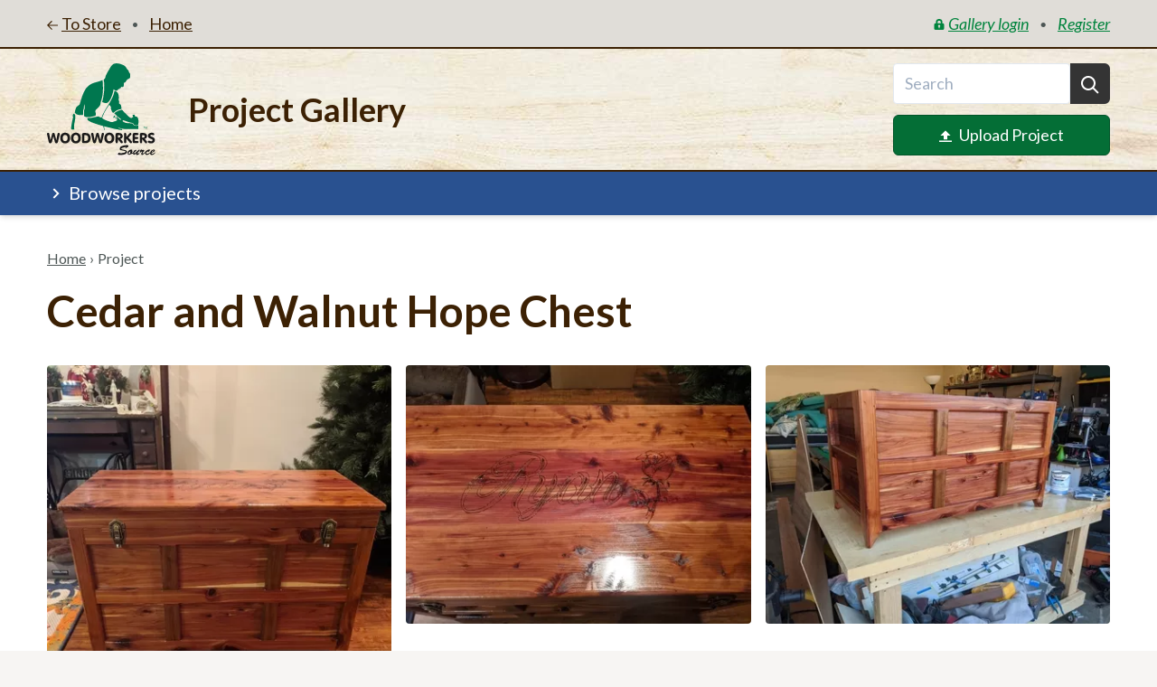

--- FILE ---
content_type: text/html; charset=UTF-8
request_url: https://www.woodworkerssource.com/project-gallery/projects/8688/cedar-and-walnut-hope-chest
body_size: 6860
content:
<!doctype html><html class="no-js" lang="en-US"><head><meta charset="utf-8"><title>Cedar and Walnut Hope Chest</title><meta name="description" content="" /><link rel="home" href="https://www.woodworkerssource.com/project-gallery/" /><link rel="canonical" href="https://www.woodworkerssource.com/project-gallery/projects/8688"><meta name="viewport" content="width=device-width, initial-scale=1"><meta property="og:title" content="Cedar and Walnut Hope Chest"><meta property="og:type" content="website"><meta property="og:url" content="https://www.woodworkerssource.com/project-gallery/projects/8688"><meta property="og:image" content=""><meta name="format-detection" content="telephone=no"/><meta name="theme-color" content="#fafafa"><script>
      /*! modernizr 3.11.3 (Custom Build) | MIT *
 * https://modernizr.com/download/?-setclasses !*/
!function(n,e,s,o){function a(n,e){return typeof n===e}var i=[],t={_version:"3.11.3",_config:{classPrefix:"",enableClasses:!0,enableJSClass:!0,usePrefixes:!0},_q:[],on:function(n,e){var s=this;setTimeout(function(){e(s[n])},0)},addTest:function(n,e,s){i.push({name:n,fn:e,options:s})},addAsyncTest:function(n){i.push({name:null,fn:n})}},Modernizr=function(){};Modernizr.prototype=t,Modernizr=new Modernizr;var l=[],f=s.documentElement,r="svg"===f.nodeName.toLowerCase();!function(){var n,e,s,o,t,f,r;for(var c in i)if(i.hasOwnProperty(c)){if(n=[],e=i[c],e.name&&(n.push(e.name.toLowerCase()),e.options&&e.options.aliases&&e.options.aliases.length))for(s=0;s<e.options.aliases.length;s++)n.push(e.options.aliases[s].toLowerCase());for(o=a(e.fn,"function")?e.fn():e.fn,t=0;t<n.length;t++)f=n[t],r=f.split("."),1===r.length?Modernizr[r[0]]=o:(Modernizr[r[0]]&&(!Modernizr[r[0]]||Modernizr[r[0]]instanceof Boolean)||(Modernizr[r[0]]=new Boolean(Modernizr[r[0]])),Modernizr[r[0]][r[1]]=o),l.push((o?"":"no-")+r.join("-"))}}(),function(n){var e=f.className,s=Modernizr._config.classPrefix||"";if(r&&(e=e.baseVal),Modernizr._config.enableJSClass){var o=new RegExp("(^|\\s)"+s+"no-js(\\s|$)");e=e.replace(o,"$1"+s+"js$2")}Modernizr._config.enableClasses&&(n.length>0&&(e+=" "+s+n.join(" "+s)),r?f.className.baseVal=e:f.className=e)}(l),delete t.addTest,delete t.addAsyncTest;for(var c=0;c<Modernizr._q.length;c++)Modernizr._q[c]();n.Modernizr=Modernizr}(window,window,document);    </script><link rel="icon" href="https://www.woodworkerssource.com/project-gallery//favicon.ico?v=1"><link rel="stylesheet" href="https://www.woodworkerssource.com/project-gallery//css/main.min.css"><link href="https://fonts.googleapis.com/css2?family=Lato:ital,wght@0,400;0,700;1,400;1,700&display=swap" rel="stylesheet"><!-- Global site tag (gtag.js) - Google Analytics --><script async src="https://www.googletagmanager.com/gtag/js?id=G-GS5Z2Q7496"></script><script>
  window.dataLayer = window.dataLayer || [];
  function gtag(){dataLayer.push(arguments);}
  gtag('js', new Date());

  gtag('config', 'G-GS5Z2Q7496');
</script><!-- Hotjar Tracking Code for www.woodworkerssource.com --><script>
    (function(h,o,t,j,a,r){
        h.hj=h.hj||function(){(h.hj.q=h.hj.q||[]).push(arguments)};
        h._hjSettings={hjid:708856,hjsv:6};
        a=o.getElementsByTagName('head')[0];
        r=o.createElement('script');r.async=1;
        r.src=t+h._hjSettings.hjid+j+h._hjSettings.hjsv;
        a.appendChild(r);
    })(window,document,'https://static.hotjar.com/c/hotjar-','.js?sv=');
</script><style> #id_576204530 { background-image: url(https://www.woodworkerssource.com/project-gallery/uploads/_transformed/site/775/header-bg_353fe5.jpg) } </style></head><body><header class="Header js-header"><div class="bg-gray-200 border-b-2 border-brown-500 py-3"><div class="container flex"><div class="flex items-center"><a class="Link group underline relative cursor-pointer mt-px " href="https://woodworkerssource.com"><svg class="svg-icon Link_icon inline mr-1  " focusable="false" role="img" aria-label="arrow-left"><use xlink:href="https://www.woodworkerssource.com/project-gallery/img/icons.svg#arrow-left" aria-hidden="true"></use></svg>To Store</a><span class="mx-3 text-gray-400 text-sm ">&bull;</span><a class="Link group underline relative cursor-pointer mt-px mr-2 " href="https://www.woodworkerssource.com/project-gallery/"><span class="whitespace-no-wrap">Home</span></a></div><div class="flex items-center ml-auto pl-3 text-green-300 italic links-inherit-color md:text-lg"><a class="Link group underline relative cursor-pointer text-base md:text-lg " href="https://www.woodworkerssource.com/project-gallery/login"><svg class="svg-icon Link_icon inline mr-1 -mt-2px " focusable="false" role="img" aria-label="lock-closed"><use xlink:href="https://www.woodworkerssource.com/project-gallery/img/icons.svg#lock-closed" aria-hidden="true"></use></svg>Gallery login</a><span class="mx-3 text-gray-400 text-sm ">&bull;</span><a class="Link group underline relative cursor-pointer text-base md:text-lg " href="https://www.woodworkerssource.com/project-gallery/register"><span class="whitespace-no-wrap">Register</span></a></div></div></div><div class="bg-gray-100 bg-center border-b-2 border-brown-500 py-4" id="id_576204530"><div class="container flex items-center"><a class="flex-1 mr-6 sm:mr-4 md:flex-none w-220 sm:flex-auto sm:w-100 md:w-140" href="https://www.woodworkerssource.com/project-gallery/"><picture><img class="Header_logo w-auto sm:w-full" src="https://www.woodworkerssource.com/project-gallery/uploads/site/woodworkers-source-logo.svg" width="89" height="75" alt="" sizes="90px" style=""></picture></a><div class="ml-auto w-220 sm:w-auto sm:flex sm:items-center sm:flex-grow"><p class="h1 text-center text-brown-500 sm:w-full sm:flex-auto sm:pr-6 md:pr-8 md:text-left lg:text-4xl">Project Gallery</p><div class="mt-3 sm:w-180 sm:mt-0 flex-none md:w-240"><form action="https://www.woodworkerssource.com/project-gallery/search" autocomplete="off"><div class="flex"><input class="form-input w-full md:text-lg" type="search" size="5" name="q" placeholder="Search"><button class="px-3 bg-gray-500 text-white rounded-r-md" aria-label="Search"><svg class="svg-icon icon-xl" focusable="false" role="img" aria-label="search"><use xlink:href="https://www.woodworkerssource.com/project-gallery/img/icons.svg#search" aria-hidden="true"></use></svg></button></div></form><a class="flex justify-center items-center text-white rounded-md bg-green-400 border border-green-500 px-4 py-2 mt-3 hover:bg-green-500 md:text-lg" href="https://www.woodworkerssource.com/project-gallery/login?redirect=upload"><svg class="svg-icon mr-2" focusable="false" role="img" aria-label="upload"><use xlink:href="https://www.woodworkerssource.com/project-gallery/img/icons.svg#upload" aria-hidden="true"></use></svg> Upload Project
          </a></div></div></div></div><div class="Header_filterToggle z-10 bg-blue-300 text-white shadow-md "><div class="container h-full flex"><noscript><a class="text-white" href="#filters">Browse projects &darr;</a></noscript><button class="flex w-full items-center mb-2px md:text-lg lg:text-xl hide-no-js js-filterToggle" aria-expanded="false" aria-controls="filters"><svg class="svg-icon icon-xl md:mr-1 lg:mt-px" focusable="false" role="img" aria-label="chevron-right"><use xlink:href="https://www.woodworkerssource.com/project-gallery/img/icons.svg#chevron-right" aria-hidden="true"></use></svg> Browse projects
        </button></div></div></header><main><div class="container page"><nav class="Crumbs " aria-label="Breadcrumb"><ol><li><a class="underline" href="https://www.woodworkerssource.com/project-gallery/">Home</a><span class="px-1" aria-hidden>›</span></li><li><span class="" aria-current="page">Project</span></li></ul></nav><article><h1 class="inline mt-2 mr-2 sm:mr-4 md:mr-5">Cedar and Walnut Hope Chest</h1><div class="mt-3 sm:mt-5 md:mt-7"><ul class="Masonry clearfix -m-1 lg:-m-2"><li class="Masonry_sizer p-1 w-1/2 sm:w-1/3 lg:p-2" role="presentation"></li><li class="Masonry_item float-left p-1 w-1/2 sm:w-1/3 lg:p-2"><a class="" href="https://www.woodworkerssource.com/project-gallery/uploads/_transformed/projects/8688/8689/IMG_20210122_181722_4e41ff.jpg" data-fancybox="gallery" data-caption=""><picture><source type="image/webp" srcset="https://www.woodworkerssource.com/project-gallery/uploads/_transformed/projects/8688/8689/IMG_20210122_181722_a2db52.webp?1626362489 175w, https://www.woodworkerssource.com/project-gallery/uploads/_transformed/projects/8688/8689/IMG_20210122_181722_616b2c.webp?1626362489 400w" sizes="(min-width: 1024px) 380px, (min-width: 768px) 237px, (min-width: 576px) 175px, 50vw"><img class="block rounded" src="data:image/svg+xml;charset=utf-8,%3Csvg%20xmlns%3D%27http%3A%2F%2Fwww.w3.org%2F2000%2Fsvg%27%20width%3D%271%27%20height%3D%271%27%20style%3D%27background%3Atransparent%27%2F%3E" srcset="https://www.woodworkerssource.com/project-gallery/uploads/_transformed/projects/8688/8689/IMG_20210122_181722_a2db52.jpg?1626362489 175w, https://www.woodworkerssource.com/project-gallery/uploads/_transformed/projects/8688/8689/IMG_20210122_181722_616b2c.jpg?1626362489 400w" width="400" height="533" alt="" sizes="(min-width: 1024px) 380px, (min-width: 768px) 237px, (min-width: 576px) 175px, 50vw" style="width:100%;height:auto;"></picture></a></li><li class="Masonry_item float-left p-1 w-1/2 sm:w-1/3 lg:p-2"><a class="" href="https://www.woodworkerssource.com/project-gallery/uploads/_transformed/projects/8688/8690/IMG_20210122_180457_4e41ff.jpg" data-fancybox="gallery" data-caption=""><picture><source type="image/webp" srcset="https://www.woodworkerssource.com/project-gallery/uploads/_transformed/projects/8688/8690/IMG_20210122_180457_a2db52.webp?1626362490 175w, https://www.woodworkerssource.com/project-gallery/uploads/_transformed/projects/8688/8690/IMG_20210122_180457_616b2c.webp?1626362490 400w" sizes="(min-width: 1024px) 380px, (min-width: 768px) 237px, (min-width: 576px) 175px, 50vw"><img class="block rounded" src="data:image/svg+xml;charset=utf-8,%3Csvg%20xmlns%3D%27http%3A%2F%2Fwww.w3.org%2F2000%2Fsvg%27%20width%3D%271%27%20height%3D%271%27%20style%3D%27background%3Atransparent%27%2F%3E" srcset="https://www.woodworkerssource.com/project-gallery/uploads/_transformed/projects/8688/8690/IMG_20210122_180457_a2db52.jpg?1626362490 175w, https://www.woodworkerssource.com/project-gallery/uploads/_transformed/projects/8688/8690/IMG_20210122_180457_616b2c.jpg?1626362490 400w" width="400" height="300" alt="" sizes="(min-width: 1024px) 380px, (min-width: 768px) 237px, (min-width: 576px) 175px, 50vw" style="width:100%;height:auto;"></picture></a></li><li class="Masonry_item float-left p-1 w-1/2 sm:w-1/3 lg:p-2"><a class="" href="https://www.woodworkerssource.com/project-gallery/uploads/_transformed/projects/8688/8692/IMG_20210118_155713_4e41ff.jpg" data-fancybox="gallery" data-caption=""><picture><source type="image/webp" srcset="https://www.woodworkerssource.com/project-gallery/uploads/_transformed/projects/8688/8692/IMG_20210118_155713_a2db52.webp?1626362629 175w, https://www.woodworkerssource.com/project-gallery/uploads/_transformed/projects/8688/8692/IMG_20210118_155713_616b2c.webp?1626362629 400w" sizes="(min-width: 1024px) 380px, (min-width: 768px) 237px, (min-width: 576px) 175px, 50vw"><img class="block rounded" src="data:image/svg+xml;charset=utf-8,%3Csvg%20xmlns%3D%27http%3A%2F%2Fwww.w3.org%2F2000%2Fsvg%27%20width%3D%271%27%20height%3D%271%27%20style%3D%27background%3Atransparent%27%2F%3E" srcset="https://www.woodworkerssource.com/project-gallery/uploads/_transformed/projects/8688/8692/IMG_20210118_155713_a2db52.jpg?1626362629 175w, https://www.woodworkerssource.com/project-gallery/uploads/_transformed/projects/8688/8692/IMG_20210118_155713_616b2c.jpg?1626362629 400w" width="400" height="300" alt="" sizes="(min-width: 1024px) 380px, (min-width: 768px) 237px, (min-width: 576px) 175px, 50vw" style="width:100%;height:auto;"></picture></a></li></ul></div><div class="border-t pt-4 mt-5 md:pt-5 md:mt-6 lg:pt-6 lg:mt-7"><p class="italic text-gray-400 text-sm sm:text-base lg:text-lg">
          by 
          <a class="underline text-gray-400" href="https://www.woodworkerssource.com/project-gallery/projects/author/8687"><b>Floyd S</b></a></p><ul class="flex -mx-1 mt-3 flex-wrap md:mt-4"><li class="px-1 pb-1 lg:pb-2"><a class="Tag +blue +" href="https://www.woodworkerssource.com/project-gallery/projects/furniture">Furniture</a></li><li class="px-1 pb-1 lg:pb-2"><a class="Tag +mustard +" href="https://www.woodworkerssource.com/project-gallery/projects/aromatic-cedar">Cedar, Aromatic</a></li><li class="px-1 pb-1 lg:pb-2"><a class="Tag +mustard +" href="https://www.woodworkerssource.com/project-gallery/projects/walnut-black">Walnut, Black</a></li><li class="px-1 pb-1 lg:pb-2"><a class="Tag + +" href="https://www.woodworkerssource.com/project-gallery/projects/mortise-tenons">Mortise &amp; Tenons</a></li><li class="px-1 pb-1 lg:pb-2"><a class="Tag + +" href="https://www.woodworkerssource.com/project-gallery/projects/pyrography">Pyrography</a></li></ul></div><div class="Body_text max-w-none mb-5 mt-3 border-b pb-4 sm:mt-4 sm:text-lg md:text-xl md:mt-6 lg:pb-5 lg:mb-6"><p><b>Finish: </b>Waterlox Original</p></div><div class="mt-2 italic sm:text-lg underline-links"><p>No project plans available.</p></div><p class="italic font-bold mt-2 sm:text-lg">Project posted: <time datetime="2021-07-15">July 15, 2021</time></p><footer class="border-t border-gray-300 pt-5 mt-6 sm:pt-6 sm:mt-8 md:pt-7 md:mt-10"><h2 class="mb-3 sm:mb-5">Related projects</h2><ul class="flex flex-wrap -m-1 lg:-m-2"><li class="p-1 w-1/3 sm:w-1/4 md:w-1/6 lg:p-2"><a class="" href="https://www.woodworkerssource.com/project-gallery/projects/14262/end-table"><picture><source type="image/webp" srcset="https://www.woodworkerssource.com/project-gallery/uploads/_transformed/projects/14262/14263/20250405_155711_035c4d.webp?1743949323 175w"><img class="rounded" src="data:image/svg+xml;charset=utf-8,%3Csvg%20xmlns%3D%27http%3A%2F%2Fwww.w3.org%2F2000%2Fsvg%27%20width%3D%271%27%20height%3D%271%27%20style%3D%27background%3Atransparent%27%2F%3E" srcset="https://www.woodworkerssource.com/project-gallery/uploads/_transformed/projects/14262/14263/20250405_155711_035c4d.jpg?1743949323 175w" width="175" height="175" alt="" style="width:100%;height:auto;"></picture></a></li><li class="p-1 w-1/3 sm:w-1/4 md:w-1/6 lg:p-2"><a class="" href="https://www.woodworkerssource.com/project-gallery/projects/13571/keepsake"><picture><source type="image/webp" srcset="https://www.woodworkerssource.com/project-gallery/uploads/_transformed/projects/13571/13572/IMG_0255_035c4d.webp?1729686115 175w"><img class="rounded" src="data:image/svg+xml;charset=utf-8,%3Csvg%20xmlns%3D%27http%3A%2F%2Fwww.w3.org%2F2000%2Fsvg%27%20width%3D%271%27%20height%3D%271%27%20style%3D%27background%3Atransparent%27%2F%3E" srcset="https://www.woodworkerssource.com/project-gallery/uploads/_transformed/projects/13571/13572/IMG_0255_035c4d.jpeg?1729686115 175w" width="175" height="175" alt="" style="width:100%;height:auto;"></picture></a></li><li class="p-1 w-1/3 sm:w-1/4 md:w-1/6 lg:p-2"><a class="" href="https://www.woodworkerssource.com/project-gallery/projects/13058/steves"><picture><source type="image/webp" srcset="https://www.woodworkerssource.com/project-gallery/uploads/_transformed/projects/13058/13059/IMG_0063_035c4d.webp?1712246452 175w"><img class="rounded" src="data:image/svg+xml;charset=utf-8,%3Csvg%20xmlns%3D%27http%3A%2F%2Fwww.w3.org%2F2000%2Fsvg%27%20width%3D%271%27%20height%3D%271%27%20style%3D%27background%3Atransparent%27%2F%3E" srcset="https://www.woodworkerssource.com/project-gallery/uploads/_transformed/projects/13058/13059/IMG_0063_035c4d.jpeg?1712246452 175w" width="175" height="175" alt="" style="width:100%;height:auto;"></picture></a></li><li class="p-1 w-1/3 sm:w-1/4 md:w-1/6 lg:p-2"><a class="" href="https://www.woodworkerssource.com/project-gallery/projects/11983/turned-walnut-stool"><picture><source type="image/webp" srcset="https://www.woodworkerssource.com/project-gallery/uploads/_transformed/projects/11983/11984/20221018_142200_035c4d.webp?1679788527 175w"><img class="rounded" src="data:image/svg+xml;charset=utf-8,%3Csvg%20xmlns%3D%27http%3A%2F%2Fwww.w3.org%2F2000%2Fsvg%27%20width%3D%271%27%20height%3D%271%27%20style%3D%27background%3Atransparent%27%2F%3E" srcset="https://www.woodworkerssource.com/project-gallery/uploads/_transformed/projects/11983/11984/20221018_142200_035c4d.jpg?1679788527 175w" width="175" height="175" alt="" style="width:100%;height:auto;"></picture></a></li></ul></footer><div id="disqus_thread" class="mt-4 md:mt-6"></div><script>
  var disqus_config = function () {
    this.page.url = 'https://www.woodworkerssource.com/project-gallery/projects/8688/cedar-and-walnut-hope-chest';
    this.page.identifier = 'project_8688';
  };
  (function() {
    var d = document, s = d.createElement('script');
    s.src = 'https://woodworkerssource.disqus.com/embed.js';
    s.setAttribute('data-timestamp', +new Date());
    (d.head || d.body).appendChild(s);
  })();
</script><noscript>Please enable JavaScript to view the <a href="https://disqus.com/?ref_noscript">comments powered by Disqus.</a></noscript></article></div><div class="Filters_mask hidden js-closeFilters"></div><div class="Filters top-0 inset-x-0 bg-gray-100 overflow-auto shadow-md js-filters js-filtersScrollable" id="filters" style="height:620px"><div class="container pt-4"><h3 class="h5 pb-3 focus:border-3  js-filterHeader" tabindex="-1">By Project Types (14)</h3><ul class="FilterList " id="listId-1"><li class=""><a class="" href="https://www.woodworkerssource.com/project-gallery/projects/art">Art</a></li><li class=""><a class="" href="https://www.woodworkerssource.com/project-gallery/projects/boxes">Boxes</a></li><li class=""><a class="" href="https://www.woodworkerssource.com/project-gallery/projects/cabinets">Cabinets</a></li><li class=""><a class="" href="https://www.woodworkerssource.com/project-gallery/projects/car-interiors">Cars &amp; Automotive</a></li><li class=""><a class="" href="https://www.woodworkerssource.com/project-gallery/projects/clocks">Clocks</a></li><li class=""><a class="" href="https://www.woodworkerssource.com/project-gallery/projects/furniture">Furniture</a></li><li class=""><a class="" href="https://www.woodworkerssource.com/project-gallery/projects/food-drink">Food &amp; Drink</a></li><li class=""><a class="" href="https://www.woodworkerssource.com/project-gallery/projects/home-improvement">Home Improvement</a></li><li class=""><a class="" href="https://www.woodworkerssource.com/project-gallery/projects/musical-instruments">Musical Instruments</a></li><li class=""><a class="" href="https://www.woodworkerssource.com/project-gallery/projects/outdoor">Outdoor</a></li><li class=""><a class="" href="https://www.woodworkerssource.com/project-gallery/projects/signs-plaques-frames">Signs, Plaques &amp; Frames</a></li><li class=""><a class="" href="https://www.woodworkerssource.com/project-gallery/projects/toys-games">Toys &amp; Games</a></li><li class=""><a class="" href="https://www.woodworkerssource.com/project-gallery/projects/turnings">Turnings</a></li><li class=""><a class="" href="https://www.woodworkerssource.com/project-gallery/projects/other">Other</a></li></ul><hr class="border-gray-300 -mx-container"><h3 class="h5 pb-3 focus:border-3 mt-7 js-filterHeader" tabindex="-1">By Techniques (35)</h3><ul class="FilterList truncated" id="listId-2"><li class=""><a class="" href="https://www.woodworkerssource.com/project-gallery/projects/bandsawing">Bandsawing</a></li><li class=""><a class="" href="https://www.woodworkerssource.com/project-gallery/projects/bending">Bending</a></li><li class=""><a class="" href="https://www.woodworkerssource.com/project-gallery/projects/bevels">Bevels</a></li><li class=""><a class="" href="https://www.woodworkerssource.com/project-gallery/projects/box-joints">Box Joints</a></li><li class=""><a class="" href="https://www.woodworkerssource.com/project-gallery/projects/bridle-joints">Bridle Joints</a></li><li class=""><a class="" href="https://www.woodworkerssource.com/project-gallery/projects/burning">Burning</a></li><li class=""><a class="" href="https://www.woodworkerssource.com/project-gallery/projects/carving">Carving</a></li><li class=""><a class="" href="https://www.woodworkerssource.com/project-gallery/projects/cnc">CNC</a></li><li class=""><a class="" href="https://www.woodworkerssource.com/project-gallery/projects/dado-joints">Dado or Groove Joints</a></li><li class=""><a class="" href="https://www.woodworkerssource.com/project-gallery/projects/dovetails">Dovetails</a></li><li class=""><a class="" href="https://www.woodworkerssource.com/project-gallery/projects/resin-pour">Epoxy Resin Pour</a></li><li class=""><a class="" href="https://www.woodworkerssource.com/project-gallery/projects/hand-tools-only">Hand Tools Only</a></li><li class=""><a class="" href="https://www.woodworkerssource.com/project-gallery/projects/inlay">Inlay</a></li><li class=""><a class="" href="https://www.woodworkerssource.com/project-gallery/projects/intarsia-1">Intarsia</a></li><li class=""><a class="" href="https://www.woodworkerssource.com/project-gallery/projects/lamination">Lamination</a></li><li class=""><a class="" href="https://www.woodworkerssource.com/project-gallery/projects/lap-joints">Lap Joints</a></li><li class=""><a class="" href="https://www.woodworkerssource.com/project-gallery/projects/laser-engraving">Laser</a></li><li class=""><a class="" href="https://www.woodworkerssource.com/project-gallery/projects/marquetry">Marquetry</a></li><li class=""><a class="" href="https://www.woodworkerssource.com/project-gallery/projects/miters">Miter Joints</a></li><li class=""><a class="" href="https://www.woodworkerssource.com/project-gallery/projects/mortise-tenons">Mortise &amp; Tenons</a></li><li class=""><a class="" href="https://www.woodworkerssource.com/project-gallery/projects/mosaic">Mosaic</a></li><li class=""><a class="" href="https://www.woodworkerssource.com/project-gallery/projects/pyrography">Pyrography</a></li><li class=""><a class="" href="https://www.woodworkerssource.com/project-gallery/projects/rabbet-joints">Rabbet Joints</a></li><li class=""><a class="" href="https://www.woodworkerssource.com/project-gallery/projects/resawing">Resawing</a></li><li class=""><a class="" href="https://www.woodworkerssource.com/project-gallery/projects/routing">Routing</a></li><li class=""><a class="" href="https://www.woodworkerssource.com/project-gallery/projects/scroll-sawing">Scroll Sawing</a></li><li class=""><a class="" href="https://www.woodworkerssource.com/project-gallery/projects/sculpting">Sculpting</a></li><li class=""><a class="" href="https://www.woodworkerssource.com/project-gallery/projects/splines">Splines</a></li><li class=""><a class="" href="https://www.woodworkerssource.com/project-gallery/projects/tapers">Tapers</a></li><li class=""><a class="" href="https://www.woodworkerssource.com/project-gallery/projects/texturing">Texturing</a></li><li class=""><a class="" href="https://www.woodworkerssource.com/project-gallery/projects/tongue-groove-joints">Tongue &amp; Groove Joints</a></li><li class=""><a class="" href="https://www.woodworkerssource.com/project-gallery/projects/turning">Turning</a></li><li class=""><a class="" href="https://www.woodworkerssource.com/project-gallery/projects/veneerings">Veneering</a></li><li class=""><a class="" href="https://www.woodworkerssource.com/project-gallery/projects/wedges">Wedges</a></li><li class=""><a class="" href="https://www.woodworkerssource.com/project-gallery/projects/pocket-screws">Pocket Screws</a></li></ul><p class="text-right text-sm text-blue-300 relative -mx-container md:text-base"><button class="px-container pb-2 hover:text-blue-500 js-seeMore" data-list-id="listId-2">See more</button></p><hr class="border-gray-300 -mx-container"><h3 class="h5 pb-3 focus:border-3 mt-7 js-filterHeader" tabindex="-1">By Woods (113)</h3><ul class="FilterList truncated" id="listId-3"><li class=""><a class="" href="https://www.woodworkerssource.com/project-gallery/projects/afromosia">Afromosia</a></li><li class=""><a class="" href="https://www.woodworkerssource.com/project-gallery/projects/alder">Alder</a></li><li class=""><a class="" href="https://www.woodworkerssource.com/project-gallery/projects/anigre">Anigre</a></li><li class=""><a class="" href="https://www.woodworkerssource.com/project-gallery/projects/ash">Ash</a></li><li class=""><a class="" href="https://www.woodworkerssource.com/project-gallery/projects/baltic-birch">Baltic Birch Plywood</a></li><li class=""><a class="" href="https://www.woodworkerssource.com/project-gallery/projects/bamboo">Bamboo</a></li><li class=""><a class="" href="https://www.woodworkerssource.com/project-gallery/projects/basswood">Basswood</a></li><li class=""><a class="" href="https://www.woodworkerssource.com/project-gallery/projects/beli">Beli</a></li><li class=""><a class="" href="https://www.woodworkerssource.com/project-gallery/projects/birch">Birch</a></li><li class=""><a class="" href="https://www.woodworkerssource.com/project-gallery/projects/beech">Beech</a></li><li class=""><a class="" href="https://www.woodworkerssource.com/project-gallery/projects/bloodwood">Bloodwood</a></li><li class=""><a class="" href="https://www.woodworkerssource.com/project-gallery/projects/bocote">Bocote</a></li><li class=""><a class="" href="https://www.woodworkerssource.com/project-gallery/projects/bubinga">Bubinga</a></li><li class=""><a class="" href="https://www.woodworkerssource.com/project-gallery/projects/butternut">Butternut</a></li><li class=""><a class="" href="https://www.woodworkerssource.com/project-gallery/projects/canarywood">Canarywood</a></li><li class=""><a class="" href="https://www.woodworkerssource.com/project-gallery/projects/aromatic-cedar">Aromatic Cedar</a></li><li class=""><a class="" href="https://www.woodworkerssource.com/project-gallery/projects/spanish-cedar">Spanish Cedar</a></li><li class=""><a class="" href="https://www.woodworkerssource.com/project-gallery/projects/cedar-western-red">Western Red Cedar</a></li><li class=""><a class="" href="https://www.woodworkerssource.com/project-gallery/projects/chakte-kok">Chakte Kok</a></li><li class=""><a class="" href="https://www.woodworkerssource.com/project-gallery/projects/chakte-viga">Chakte Viga</a></li><li class=""><a class="" href="https://www.woodworkerssource.com/project-gallery/projects/chechem">Chechem</a></li><li class=""><a class="" href="https://www.woodworkerssource.com/project-gallery/projects/cherry">Cherry</a></li><li class=""><a class="" href="https://www.woodworkerssource.com/project-gallery/projects/chestnut">Chestnut</a></li><li class=""><a class="" href="https://www.woodworkerssource.com/project-gallery/projects/cocobolo">Cocobolo</a></li><li class=""><a class="" href="https://www.woodworkerssource.com/project-gallery/projects/curupay">Curupay</a></li><li class=""><a class="" href="https://www.woodworkerssource.com/project-gallery/projects/cypress">Cypress</a></li><li class=""><a class="" href="https://www.woodworkerssource.com/project-gallery/projects/ebony-1">Ebony</a></li><li class=""><a class="" href="https://www.woodworkerssource.com/project-gallery/projects/ebony-macassar">Ebony, Macassar</a></li><li class=""><a class="" href="https://www.woodworkerssource.com/project-gallery/projects/eucalyptus">Eucalyptus</a></li><li class=""><a class="" href="https://www.woodworkerssource.com/project-gallery/projects/red-grandis">Red Grandis</a></li><li class=""><a class="" href="https://www.woodworkerssource.com/project-gallery/projects/goncalo-alves">Goncalo Alves</a></li><li class=""><a class="" href="https://www.woodworkerssource.com/project-gallery/projects/granadillo">Granadillo</a></li><li class=""><a class="" href="https://www.woodworkerssource.com/project-gallery/projects/hickory">Hickory</a></li><li class=""><a class="" href="https://www.woodworkerssource.com/project-gallery/projects/holly">Holly</a></li><li class=""><a class="" href="https://www.woodworkerssource.com/project-gallery/projects/imbuia">Imbuia</a></li><li class=""><a class="" href="https://www.woodworkerssource.com/project-gallery/projects/ipe">Ipe</a></li><li class=""><a class="" href="https://www.woodworkerssource.com/project-gallery/projects/iroko">Iroko</a></li><li class=""><a class="" href="https://www.woodworkerssource.com/project-gallery/projects/ironwood">Ironwood</a></li><li class=""><a class="" href="https://www.woodworkerssource.com/project-gallery/projects/jatoba">Jatoba</a></li><li class=""><a class="" href="https://www.woodworkerssource.com/project-gallery/projects/katalox">Katalox</a></li><li class=""><a class="" href="https://www.woodworkerssource.com/project-gallery/projects/koa">Koa</a></li><li class=""><a class="" href="https://www.woodworkerssource.com/project-gallery/projects/korina">Korina</a></li><li class=""><a class="" href="https://www.woodworkerssource.com/project-gallery/projects/lacewood">Lacewood</a></li><li class=""><a class="" href="https://www.woodworkerssource.com/project-gallery/projects/leopardwood">Leopardwood</a></li><li class=""><a class="" href="https://www.woodworkerssource.com/project-gallery/projects/black-limba">Limba, Black</a></li><li class=""><a class="" href="https://www.woodworkerssource.com/project-gallery/projects/white-limba">Limba, White</a></li><li class=""><a class="" href="https://www.woodworkerssource.com/project-gallery/projects/live-edge-slab">Live Edge Slab</a></li><li class=""><a class="" href="https://www.woodworkerssource.com/project-gallery/projects/lovoa">Lovoa</a></li><li class=""><a class="" href="https://www.woodworkerssource.com/project-gallery/projects/macacauba">Macacauba</a></li><li class=""><a class="" href="https://www.woodworkerssource.com/project-gallery/projects/machiche">Machiche</a></li><li class=""><a class="" href="https://www.woodworkerssource.com/project-gallery/projects/madrone">Madrone</a></li><li class=""><a class="" href="https://www.woodworkerssource.com/project-gallery/projects/african-mahogany">Mahogany, African</a></li><li class=""><a class="" href="https://www.woodworkerssource.com/project-gallery/projects/genuine-mahogany">Mahogany, Genuine</a></li><li class=""><a class="" href="https://www.woodworkerssource.com/project-gallery/projects/santos-mahogany">Mahogany, Santos</a></li><li class=""><a class="" href="https://www.woodworkerssource.com/project-gallery/projects/makore">Makore</a></li><li class=""><a class="" href="https://www.woodworkerssource.com/project-gallery/projects/mango">Mango</a></li><li class=""><a class="" href="https://www.woodworkerssource.com/project-gallery/projects/ambrosia-maple">Maple, Ambrosia</a></li><li class=""><a class="" href="https://www.woodworkerssource.com/project-gallery/projects/maple-birds-eye">Maple, Birds Eye</a></li><li class=""><a class="" href="https://www.woodworkerssource.com/project-gallery/projects/maple-burl">Maple Burl</a></li><li class=""><a class="" href="https://www.woodworkerssource.com/project-gallery/projects/curly-maple">Maple, Curly</a></li><li class=""><a class="" href="https://www.woodworkerssource.com/project-gallery/projects/country-maple">Maple, Hard Country</a></li><li class=""><a class="" href="https://www.woodworkerssource.com/project-gallery/projects/hard-white-maple">Maple, Hard White</a></li><li class=""><a class="" href="https://www.woodworkerssource.com/project-gallery/projects/quilted-maple">Maple, Quilted</a></li><li class=""><a class="" href="https://www.woodworkerssource.com/project-gallery/projects/roasted-maple">Maple, Roasted</a></li><li class=""><a class="" href="https://www.woodworkerssource.com/project-gallery/projects/soft-maple">Maple, Soft</a></li><li class=""><a class="" href="https://www.woodworkerssource.com/project-gallery/projects/maple-spalted">Maple, Spalted</a></li><li class=""><a class="" href="https://www.woodworkerssource.com/project-gallery/projects/mappa-burl">Mappa Burl</a></li><li class=""><a class="" href="https://www.woodworkerssource.com/project-gallery/projects/marblewood">Marblewood</a></li><li class=""><a class="" href="https://www.woodworkerssource.com/project-gallery/projects/melamine">Melamine</a></li><li class=""><a class="" href="https://www.woodworkerssource.com/project-gallery/projects/mesquite">Mesquite</a></li><li class=""><a class="" href="https://www.woodworkerssource.com/project-gallery/projects/morado">Morado</a></li><li class=""><a class="" href="https://www.woodworkerssource.com/project-gallery/projects/movingui">Movingui</a></li><li class=""><a class="" href="https://www.woodworkerssource.com/project-gallery/projects/mulberry">Mulberry</a></li><li class=""><a class="" href="https://www.woodworkerssource.com/project-gallery/projects/myrtle">Myrtle</a></li><li class=""><a class="" href="https://www.woodworkerssource.com/project-gallery/projects/red-oak">Oak, Red</a></li><li class=""><a class="" href="https://www.woodworkerssource.com/project-gallery/projects/roasted-red-oak">Oak, Roasted</a></li><li class=""><a class="" href="https://www.woodworkerssource.com/project-gallery/projects/white-oak">Oak, White</a></li><li class=""><a class="" href="https://www.woodworkerssource.com/project-gallery/projects/white-oak-quarter-sawn">Oak, White (Quarter Sawn)</a></li><li class=""><a class="" href="https://www.woodworkerssource.com/project-gallery/projects/olivewood">Olivewood</a></li><li class=""><a class="" href="https://www.woodworkerssource.com/project-gallery/projects/osage-orange">Osage Orange</a></li><li class=""><a class="" href="https://www.woodworkerssource.com/project-gallery/projects/padauk">Padauk</a></li><li class=""><a class="" href="https://www.woodworkerssource.com/project-gallery/projects/palm-black">Palm, Black</a></li><li class=""><a class="" href="https://www.woodworkerssource.com/project-gallery/projects/parota">Parota</a></li><li class=""><a class="" href="https://www.woodworkerssource.com/project-gallery/projects/african-pearwood">African Pearwood</a></li><li class=""><a class="" href="https://www.woodworkerssource.com/project-gallery/projects/pine">Pine</a></li><li class=""><a class="" href="https://www.woodworkerssource.com/project-gallery/projects/pistachio">Pistachio</a></li><li class=""><a class="" href="https://www.woodworkerssource.com/project-gallery/projects/poculi">Poculi</a></li><li class=""><a class="" href="https://www.woodworkerssource.com/project-gallery/projects/poplar">Poplar</a></li><li class=""><a class="" href="https://www.woodworkerssource.com/project-gallery/projects/purple-heart">Purple Heart</a></li><li class=""><a class="" href="https://www.woodworkerssource.com/project-gallery/projects/red-heart">Red Heart</a></li><li class=""><a class="" href="https://www.woodworkerssource.com/project-gallery/projects/redwood">Redwood</a></li><li class=""><a class="" href="https://www.woodworkerssource.com/project-gallery/projects/rosewood">Rosewood</a></li><li class=""><a class="" href="https://www.woodworkerssource.com/project-gallery/projects/rosewood-bolivian">Bolivian Rosewood</a></li><li class=""><a class="" href="https://www.woodworkerssource.com/project-gallery/projects/rosewood-caribbean">Rosewood, Caribbean</a></li><li class=""><a class="" href="https://www.woodworkerssource.com/project-gallery/projects/rosewood-patagonian">Rosewood, Patagonian</a></li><li class=""><a class="" href="https://www.woodworkerssource.com/project-gallery/projects/sapele">Sapele</a></li><li class=""><a class="" href="https://www.woodworkerssource.com/project-gallery/projects/shedua">Shedua</a></li><li class=""><a class="" href="https://www.woodworkerssource.com/project-gallery/projects/sirari">Sirari</a></li><li class=""><a class="" href="https://www.woodworkerssource.com/project-gallery/projects/sycamore">Sycamore</a></li><li class=""><a class="" href="https://www.woodworkerssource.com/project-gallery/projects/teak">Teak</a></li><li class=""><a class="" href="https://www.woodworkerssource.com/project-gallery/projects/unusual-woods">Unusual Woods</a></li><li class=""><a class="" href="https://www.woodworkerssource.com/project-gallery/projects/walnut">Walnut</a></li><li class=""><a class="" href="https://www.woodworkerssource.com/project-gallery/projects/walnut-burl">Walnut Burl</a></li><li class=""><a class="" href="https://www.woodworkerssource.com/project-gallery/projects/walnut-claro">Claro Walnut</a></li><li class=""><a class="" href="https://www.woodworkerssource.com/project-gallery/projects/walnut-figured">Figured Walnut</a></li><li class=""><a class="" href="https://www.woodworkerssource.com/project-gallery/projects/walnut-peruvian">Peruvian Walnut</a></li><li class=""><a class="" href="https://www.woodworkerssource.com/project-gallery/projects/roasted-walnut">Roasted Walnut</a></li><li class=""><a class="" href="https://www.woodworkerssource.com/project-gallery/projects/tropical-walnut">Tropical Walnut</a></li><li class=""><a class="" href="https://www.woodworkerssource.com/project-gallery/projects/wenge">Wenge</a></li><li class=""><a class="" href="https://www.woodworkerssource.com/project-gallery/projects/willow">Willow</a></li><li class=""><a class="" href="https://www.woodworkerssource.com/project-gallery/projects/yellow-heart">Yellow Heart</a></li><li class=""><a class="" href="https://www.woodworkerssource.com/project-gallery/projects/zebrawood">Zebrawood</a></li><li class=""><a class="" href="https://www.woodworkerssource.com/project-gallery/projects/roasted-poplar">Roasted Poplar</a></li></ul><p class="text-right text-sm text-blue-300 relative -mx-container md:text-base"><button class="px-container pb-2 hover:text-blue-500 js-seeMore" data-list-id="listId-3">See more</button></p><hr class="border-gray-300 -mx-container"><h3 class="h5 pb-3 focus:border-3 mt-7 js-filterHeader" tabindex="-1">By Contests (2)</h3><ul class="FilterList " id="listId-4"><li class=""><a class="" href="https://www.woodworkerssource.com/project-gallery/projects/2024-game-night-contest">2024 Game Night Contest</a></li><li class=""><a class="" href="https://www.woodworkerssource.com/project-gallery/projects/2025-americana-contest">2025 Americana Contest</a></li></ul><hr class="border-gray-300 -mx-container"><div class="flex text-blue-300"><button class="ml-auto py-3 js-closeFilters">Done</button></div></div></div></main><footer class="bg-gray-200 border-t-2 border-green-400 py-3 mt-auto"><div class="container underline-links text-center"><p><a href="https://www.woodworkerssource.com/project-gallery/terms-and-conditions">Terms &amp; Conditions</a></p><p class="text-brown-500"><small class="text-sm lg:text-base">Copyright © 2024 Woodworkers Source</small></p></div></footer><script src="https://www.woodworkerssource.com/project-gallery//js/vendor.js"></script><script src="https://www.woodworkerssource.com/project-gallery//js/prod.js?v=1"></script><script id="dsq-count-scr" src="//woodworkerssource.disqus.com/count.js" async></script><script>(function(){function c(){var b=a.contentDocument||a.contentWindow.document;if(b){var d=b.createElement('script');d.innerHTML="window.__CF$cv$params={r:'9c3f4f34d84151f9',t:'MTc2OTQyMzE1OA=='};var a=document.createElement('script');a.src='/cdn-cgi/challenge-platform/scripts/jsd/main.js';document.getElementsByTagName('head')[0].appendChild(a);";b.getElementsByTagName('head')[0].appendChild(d)}}if(document.body){var a=document.createElement('iframe');a.height=1;a.width=1;a.style.position='absolute';a.style.top=0;a.style.left=0;a.style.border='none';a.style.visibility='hidden';document.body.appendChild(a);if('loading'!==document.readyState)c();else if(window.addEventListener)document.addEventListener('DOMContentLoaded',c);else{var e=document.onreadystatechange||function(){};document.onreadystatechange=function(b){e(b);'loading'!==document.readyState&&(document.onreadystatechange=e,c())}}}})();</script></body></html>

--- FILE ---
content_type: text/css
request_url: https://www.woodworkerssource.com/project-gallery//css/main.min.css
body_size: 45539
content:
body.compensate-for-scrollbar{overflow:hidden}.fancybox-active{height:auto}.fancybox-is-hidden{left:-9999px;margin:0;position:absolute!important;top:-9999px;visibility:hidden}.fancybox-container{-webkit-backface-visibility:hidden;height:100%;left:0;outline:0;position:fixed;-webkit-tap-highlight-color:transparent;top:0;touch-action:manipulation;transform:translateZ(0);width:100%;z-index:99992}.fancybox-container *{box-sizing:border-box}.fancybox-bg,.fancybox-inner,.fancybox-outer,.fancybox-stage{bottom:0;left:0;position:absolute;right:0;top:0}.fancybox-outer{-webkit-overflow-scrolling:touch;overflow-y:auto}.fancybox-bg{background:#1e1e1e;opacity:0;transition-duration:inherit;transition-property:opacity;transition-timing-function:cubic-bezier(.47,0,.74,.71)}.fancybox-is-open .fancybox-bg{opacity:.9;transition-timing-function:cubic-bezier(.22,.61,.36,1)}.fancybox-caption,.fancybox-infobar,.fancybox-navigation .fancybox-button,.fancybox-toolbar{direction:ltr;opacity:0;position:absolute;transition:opacity .25s ease,visibility 0s ease .25s;visibility:hidden;z-index:99997}.fancybox-show-caption .fancybox-caption,.fancybox-show-infobar .fancybox-infobar,.fancybox-show-nav .fancybox-navigation .fancybox-button,.fancybox-show-toolbar .fancybox-toolbar{opacity:1;transition:opacity .25s ease 0s,visibility 0s ease 0s;visibility:visible}.fancybox-infobar{color:#ccc;font-size:13px;-webkit-font-smoothing:subpixel-antialiased;height:44px;left:0;line-height:44px;min-width:44px;mix-blend-mode:difference;padding:0 10px;pointer-events:none;top:0;-webkit-touch-callout:none;-webkit-user-select:none;-moz-user-select:none;-ms-user-select:none;user-select:none}.fancybox-toolbar{right:0;top:0}.fancybox-stage{direction:ltr;overflow:visible;transform:translateZ(0);z-index:99994}.fancybox-is-open .fancybox-stage{overflow:hidden}.fancybox-slide{-webkit-backface-visibility:hidden;display:none;height:100%;left:0;outline:0;overflow:auto;-webkit-overflow-scrolling:touch;padding:44px;position:absolute;text-align:center;top:0;transition-property:transform,opacity;white-space:normal;width:100%;z-index:99994}.fancybox-slide::before{content:'';display:inline-block;font-size:0;height:100%;vertical-align:middle;width:0}.fancybox-is-sliding .fancybox-slide,.fancybox-slide--current,.fancybox-slide--next,.fancybox-slide--previous{display:block}.fancybox-slide--image{overflow:hidden;padding:44px 0}.fancybox-slide--image::before{display:none}.fancybox-slide--html{padding:6px}.fancybox-content{background:#fff;display:inline-block;margin:0;max-width:100%;overflow:auto;-webkit-overflow-scrolling:touch;padding:44px;position:relative;text-align:left;vertical-align:middle}.fancybox-slide--image .fancybox-content{-webkit-animation-timing-function:cubic-bezier(.5,0,.14,1);animation-timing-function:cubic-bezier(.5,0,.14,1);-webkit-backface-visibility:hidden;background:0 0;background-repeat:no-repeat;background-size:100% 100%;left:0;max-width:none;overflow:visible;padding:0;position:absolute;top:0;transform-origin:top left;transition-property:transform,opacity;-webkit-user-select:none;-moz-user-select:none;-ms-user-select:none;user-select:none;z-index:99995}.fancybox-can-zoomOut .fancybox-content{cursor:zoom-out}.fancybox-can-zoomIn .fancybox-content{cursor:zoom-in}.fancybox-can-pan .fancybox-content,.fancybox-can-swipe .fancybox-content{cursor:-webkit-grab;cursor:grab}.fancybox-is-grabbing .fancybox-content{cursor:-webkit-grabbing;cursor:grabbing}.fancybox-container [data-selectable=true]{cursor:text}.fancybox-image,.fancybox-spaceball{background:0 0;border:0;height:100%;left:0;margin:0;max-height:none;max-width:none;padding:0;position:absolute;top:0;-webkit-user-select:none;-moz-user-select:none;-ms-user-select:none;user-select:none;width:100%}.fancybox-spaceball{z-index:1}.fancybox-slide--iframe .fancybox-content,.fancybox-slide--map .fancybox-content,.fancybox-slide--pdf .fancybox-content,.fancybox-slide--video .fancybox-content{height:100%;overflow:visible;padding:0;width:100%}.fancybox-slide--video .fancybox-content{background:#000}.fancybox-slide--map .fancybox-content{background:#e5e3df}.fancybox-slide--iframe .fancybox-content{background:#fff}.fancybox-iframe,.fancybox-video{background:0 0;border:0;display:block;height:100%;margin:0;overflow:hidden;padding:0;width:100%}.fancybox-iframe{left:0;position:absolute;top:0}.fancybox-error{background:#fff;cursor:default;max-width:400px;padding:40px;width:100%}.fancybox-error p{color:#444;font-size:16px;line-height:20px;margin:0;padding:0}.fancybox-button{background:rgba(30,30,30,.6);border:0;border-radius:0;box-shadow:none;cursor:pointer;display:inline-block;height:44px;margin:0;padding:10px;position:relative;transition:color .2s;vertical-align:top;visibility:inherit;width:44px}.fancybox-button,.fancybox-button:link,.fancybox-button:visited{color:#ccc}.fancybox-button:hover{color:#fff}.fancybox-button:focus{outline:0}.fancybox-button.fancybox-focus{outline:1px dotted}.fancybox-button[disabled],.fancybox-button[disabled]:hover{color:#888;cursor:default;outline:0}.fancybox-button div{height:100%}.fancybox-button svg{display:block;height:100%;overflow:visible;position:relative;width:100%}.fancybox-button svg path{fill:currentColor;stroke-width:0}.fancybox-button--fsenter svg:nth-child(2),.fancybox-button--play svg:nth-child(2){display:none}.fancybox-button--fsexit svg:nth-child(1),.fancybox-button--pause svg:nth-child(1){display:none}.fancybox-progress{background:#ff5268;height:2px;left:0;position:absolute;right:0;top:0;transform:scaleX(0);transform-origin:0;transition-property:transform;transition-timing-function:linear;z-index:99998}.fancybox-close-small{background:0 0;border:0;border-radius:0;color:#ccc;cursor:pointer;opacity:.8;padding:8px;position:absolute;right:-12px;top:-44px;z-index:401}.fancybox-close-small:hover{color:#fff;opacity:1}.fancybox-slide--html .fancybox-close-small{color:currentColor;padding:10px;right:0;top:0}.fancybox-slide--image.fancybox-is-scaling .fancybox-content{overflow:hidden}.fancybox-is-scaling .fancybox-close-small,.fancybox-is-zoomable.fancybox-can-pan .fancybox-close-small{display:none}.fancybox-navigation .fancybox-button{background-clip:content-box;height:100px;opacity:0;position:absolute;top:calc(50% - 50px);width:70px}.fancybox-navigation .fancybox-button div{padding:7px}.fancybox-navigation .fancybox-button--arrow_left{left:0;left:env(safe-area-inset-left);padding:31px 26px 31px 6px}.fancybox-navigation .fancybox-button--arrow_right{padding:31px 6px 31px 26px;right:0;right:env(safe-area-inset-right)}.fancybox-caption{background:linear-gradient(to top,rgba(0,0,0,.85) 0,rgba(0,0,0,.3) 50%,rgba(0,0,0,.15) 65%,rgba(0,0,0,.075) 75.5%,rgba(0,0,0,.037) 82.85%,rgba(0,0,0,.019) 88%,rgba(0,0,0,0) 100%);bottom:0;color:#eee;font-size:14px;font-weight:400;left:0;line-height:1.5;padding:75px 44px 25px 44px;pointer-events:none;right:0;text-align:center;z-index:99996}@supports (padding:max(0px)){.fancybox-caption{padding:75px max(44px,env(safe-area-inset-right)) max(25px,env(safe-area-inset-bottom)) max(44px,env(safe-area-inset-left))}}.fancybox-caption--separate{margin-top:-50px}.fancybox-caption__body{max-height:50vh;overflow:auto;pointer-events:all}.fancybox-caption a,.fancybox-caption a:link,.fancybox-caption a:visited{color:#ccc;text-decoration:none}.fancybox-caption a:hover{color:#fff;text-decoration:underline}.fancybox-loading{-webkit-animation:fancybox-rotate 1s linear infinite;animation:fancybox-rotate 1s linear infinite;background:0 0;border:4px solid #888;border-bottom-color:#fff;border-radius:50%;height:50px;left:50%;margin:-25px 0 0 -25px;opacity:.7;padding:0;position:absolute;top:50%;width:50px;z-index:99999}@-webkit-keyframes fancybox-rotate{100%{transform:rotate(360deg)}}@keyframes fancybox-rotate{100%{transform:rotate(360deg)}}.fancybox-animated{transition-timing-function:cubic-bezier(0,0,.25,1)}.fancybox-fx-slide.fancybox-slide--previous{opacity:0;transform:translate3d(-100%,0,0)}.fancybox-fx-slide.fancybox-slide--next{opacity:0;transform:translate3d(100%,0,0)}.fancybox-fx-slide.fancybox-slide--current{opacity:1;transform:translate3d(0,0,0)}.fancybox-fx-fade.fancybox-slide--next,.fancybox-fx-fade.fancybox-slide--previous{opacity:0;transition-timing-function:cubic-bezier(.19,1,.22,1)}.fancybox-fx-fade.fancybox-slide--current{opacity:1}.fancybox-fx-zoom-in-out.fancybox-slide--previous{opacity:0;transform:scale3d(1.5,1.5,1.5)}.fancybox-fx-zoom-in-out.fancybox-slide--next{opacity:0;transform:scale3d(.5,.5,.5)}.fancybox-fx-zoom-in-out.fancybox-slide--current{opacity:1;transform:scale3d(1,1,1)}.fancybox-fx-rotate.fancybox-slide--previous{opacity:0;transform:rotate(-360deg)}.fancybox-fx-rotate.fancybox-slide--next{opacity:0;transform:rotate(360deg)}.fancybox-fx-rotate.fancybox-slide--current{opacity:1;transform:rotate(0)}.fancybox-fx-circular.fancybox-slide--previous{opacity:0;transform:scale3d(0,0,0) translate3d(-100%,0,0)}.fancybox-fx-circular.fancybox-slide--next{opacity:0;transform:scale3d(0,0,0) translate3d(100%,0,0)}.fancybox-fx-circular.fancybox-slide--current{opacity:1;transform:scale3d(1,1,1) translate3d(0,0,0)}.fancybox-fx-tube.fancybox-slide--previous{transform:translate3d(-100%,0,0) scale(.1) skew(-10deg)}.fancybox-fx-tube.fancybox-slide--next{transform:translate3d(100%,0,0) scale(.1) skew(10deg)}.fancybox-fx-tube.fancybox-slide--current{transform:translate3d(0,0,0) scale(1)}@media all and (max-height:576px){.fancybox-slide{padding-left:6px;padding-right:6px}.fancybox-slide--image{padding:6px 0}.fancybox-close-small{right:-6px}.fancybox-slide--image .fancybox-close-small{background:#4e4e4e;color:#f2f4f6;height:36px;opacity:1;padding:6px;right:0;top:0;width:36px}.fancybox-caption{padding-left:12px;padding-right:12px}@supports (padding:max(0px)){.fancybox-caption{padding-left:max(12px,env(safe-area-inset-left));padding-right:max(12px,env(safe-area-inset-right))}}}.fancybox-share{background:#f4f4f4;border-radius:3px;max-width:90%;padding:30px;text-align:center}.fancybox-share h1{color:#222;font-size:35px;font-weight:700;margin:0 0 20px 0}.fancybox-share p{margin:0;padding:0}.fancybox-share__button{border:0;border-radius:3px;display:inline-block;font-size:14px;font-weight:700;line-height:40px;margin:0 5px 10px 5px;min-width:130px;padding:0 15px;text-decoration:none;transition:all .2s;-webkit-user-select:none;-moz-user-select:none;-ms-user-select:none;user-select:none;white-space:nowrap}.fancybox-share__button:link,.fancybox-share__button:visited{color:#fff}.fancybox-share__button:hover{text-decoration:none}.fancybox-share__button--fb{background:#3b5998}.fancybox-share__button--fb:hover{background:#344e86}.fancybox-share__button--pt{background:#bd081d}.fancybox-share__button--pt:hover{background:#aa0719}.fancybox-share__button--tw{background:#1da1f2}.fancybox-share__button--tw:hover{background:#0d95e8}.fancybox-share__button svg{height:25px;margin-right:7px;position:relative;top:-1px;vertical-align:middle;width:25px}.fancybox-share__button svg path{fill:#fff}.fancybox-share__input{background:0 0;border:0;border-bottom:1px solid #d7d7d7;border-radius:0;color:#5d5b5b;font-size:14px;margin:10px 0 0 0;outline:0;padding:10px 15px;width:100%}.fancybox-thumbs{background:#ddd;bottom:0;display:none;margin:0;-webkit-overflow-scrolling:touch;-ms-overflow-style:-ms-autohiding-scrollbar;padding:2px 2px 4px 2px;position:absolute;right:0;-webkit-tap-highlight-color:transparent;top:0;width:212px;z-index:99995}.fancybox-thumbs-x{overflow-x:auto;overflow-y:hidden}.fancybox-show-thumbs .fancybox-thumbs{display:block}.fancybox-show-thumbs .fancybox-inner{right:212px}.fancybox-thumbs__list{font-size:0;height:100%;list-style:none;margin:0;overflow-x:hidden;overflow-y:auto;padding:0;position:absolute;position:relative;white-space:nowrap;width:100%}.fancybox-thumbs-x .fancybox-thumbs__list{overflow:hidden}.fancybox-thumbs-y .fancybox-thumbs__list::-webkit-scrollbar{width:7px}.fancybox-thumbs-y .fancybox-thumbs__list::-webkit-scrollbar-track{background:#fff;border-radius:10px;box-shadow:inset 0 0 6px rgba(0,0,0,.3)}.fancybox-thumbs-y .fancybox-thumbs__list::-webkit-scrollbar-thumb{background:#2a2a2a;border-radius:10px}.fancybox-thumbs__list a{-webkit-backface-visibility:hidden;backface-visibility:hidden;background-color:rgba(0,0,0,.1);background-position:center center;background-repeat:no-repeat;background-size:cover;cursor:pointer;float:left;height:75px;margin:2px;max-height:calc(100% - 8px);max-width:calc(50% - 4px);outline:0;overflow:hidden;padding:0;position:relative;-webkit-tap-highlight-color:transparent;width:100px}.fancybox-thumbs__list a::before{border:6px solid #ff5268;bottom:0;content:'';left:0;opacity:0;position:absolute;right:0;top:0;transition:all .2s cubic-bezier(.25,.46,.45,.94);z-index:99991}.fancybox-thumbs__list a:focus::before{opacity:.5}.fancybox-thumbs__list a.fancybox-thumbs-active::before{opacity:1}@media all and (max-width:576px){.fancybox-thumbs{width:110px}.fancybox-show-thumbs .fancybox-inner{right:110px}.fancybox-thumbs__list a{max-width:calc(100% - 10px)}}.select2-container{box-sizing:border-box;display:inline-block;margin:0;position:relative;vertical-align:middle}.select2-container .select2-selection--single{box-sizing:border-box;cursor:pointer;display:block;height:28px;-moz-user-select:none;-ms-user-select:none;user-select:none;-webkit-user-select:none}.select2-container .select2-selection--single .select2-selection__rendered{display:block;padding-left:8px;padding-right:20px;overflow:hidden;text-overflow:ellipsis;white-space:nowrap}.select2-container .select2-selection--single .select2-selection__clear{position:relative}.select2-container[dir=rtl] .select2-selection--single .select2-selection__rendered{padding-right:8px;padding-left:20px}.select2-container .select2-selection--multiple{box-sizing:border-box;cursor:pointer;display:block;min-height:32px;-moz-user-select:none;-ms-user-select:none;user-select:none;-webkit-user-select:none}.select2-container .select2-selection--multiple .select2-selection__rendered{display:inline-block;overflow:hidden;padding-left:8px;text-overflow:ellipsis;white-space:nowrap}.select2-container .select2-search--inline{float:left}.select2-container .select2-search--inline .select2-search__field{box-sizing:border-box;border:none;font-size:100%;margin-top:5px;padding:0}.select2-container .select2-search--inline .select2-search__field::-webkit-search-cancel-button{-webkit-appearance:none}.select2-dropdown{background-color:#fff;border:1px solid #aaa;border-radius:4px;box-sizing:border-box;display:block;position:absolute;left:-100000px;width:100%;z-index:1051}.select2-results{display:block}.select2-results__options{list-style:none;margin:0;padding:0}.select2-results__option{padding:6px;-moz-user-select:none;-ms-user-select:none;user-select:none;-webkit-user-select:none}.select2-results__option[aria-selected]{cursor:pointer}.select2-container--open .select2-dropdown{left:0}.select2-container--open .select2-dropdown--above{border-bottom:none;border-bottom-left-radius:0;border-bottom-right-radius:0}.select2-container--open .select2-dropdown--below{border-top:none;border-top-left-radius:0;border-top-right-radius:0}.select2-search--dropdown{display:block;padding:4px}.select2-search--dropdown .select2-search__field{padding:4px;width:100%;box-sizing:border-box}.select2-search--dropdown .select2-search__field::-webkit-search-cancel-button{-webkit-appearance:none}.select2-search--dropdown.select2-search--hide{display:none}.select2-close-mask{border:0;margin:0;padding:0;display:block;position:fixed;left:0;top:0;min-height:100%;min-width:100%;height:auto;width:auto;opacity:0;z-index:99;background-color:#fff}.select2-hidden-accessible{border:0!important;clip:rect(0 0 0 0)!important;-webkit-clip-path:inset(50%)!important;clip-path:inset(50%)!important;height:1px!important;overflow:hidden!important;padding:0!important;position:absolute!important;width:1px!important;white-space:nowrap!important}.select2-container--default .select2-selection--single{background-color:#fff;border:1px solid #aaa;border-radius:4px}.select2-container--default .select2-selection--single .select2-selection__rendered{color:#444;line-height:28px}.select2-container--default .select2-selection--single .select2-selection__clear{cursor:pointer;float:right;font-weight:700}.select2-container--default .select2-selection--single .select2-selection__placeholder{color:#999}.select2-container--default .select2-selection--single .select2-selection__arrow{height:26px;position:absolute;top:1px;right:1px;width:20px}.select2-container--default .select2-selection--single .select2-selection__arrow b{border-color:#888 transparent transparent transparent;border-style:solid;border-width:5px 4px 0 4px;height:0;left:50%;margin-left:-4px;margin-top:-2px;position:absolute;top:50%;width:0}.select2-container--default[dir=rtl] .select2-selection--single .select2-selection__clear{float:left}.select2-container--default[dir=rtl] .select2-selection--single .select2-selection__arrow{left:1px;right:auto}.select2-container--default.select2-container--disabled .select2-selection--single{background-color:#eee;cursor:default}.select2-container--default.select2-container--disabled .select2-selection--single .select2-selection__clear{display:none}.select2-container--default.select2-container--open .select2-selection--single .select2-selection__arrow b{border-color:transparent transparent #888 transparent;border-width:0 4px 5px 4px}.select2-container--default .select2-selection--multiple{background-color:#fff;border:1px solid #aaa;border-radius:4px;cursor:text}.select2-container--default .select2-selection--multiple .select2-selection__rendered{box-sizing:border-box;list-style:none;margin:0;padding:0 5px;width:100%}.select2-container--default .select2-selection--multiple .select2-selection__rendered li{list-style:none}.select2-container--default .select2-selection--multiple .select2-selection__clear{cursor:pointer;float:right;font-weight:700;margin-top:5px;margin-right:10px;padding:1px}.select2-container--default .select2-selection--multiple .select2-selection__choice{background-color:#e4e4e4;border:1px solid #aaa;border-radius:4px;cursor:default;float:left;margin-right:5px;margin-top:5px;padding:0 5px}.select2-container--default .select2-selection--multiple .select2-selection__choice__remove{color:#999;cursor:pointer;display:inline-block;font-weight:700;margin-right:2px}.select2-container--default .select2-selection--multiple .select2-selection__choice__remove:hover{color:#333}.select2-container--default[dir=rtl] .select2-selection--multiple .select2-search--inline,.select2-container--default[dir=rtl] .select2-selection--multiple .select2-selection__choice{float:right}.select2-container--default[dir=rtl] .select2-selection--multiple .select2-selection__choice{margin-left:5px;margin-right:auto}.select2-container--default[dir=rtl] .select2-selection--multiple .select2-selection__choice__remove{margin-left:2px;margin-right:auto}.select2-container--default.select2-container--focus .select2-selection--multiple{border:solid #000 1px;outline:0}.select2-container--default.select2-container--disabled .select2-selection--multiple{background-color:#eee;cursor:default}.select2-container--default.select2-container--disabled .select2-selection__choice__remove{display:none}.select2-container--default.select2-container--open.select2-container--above .select2-selection--multiple,.select2-container--default.select2-container--open.select2-container--above .select2-selection--single{border-top-left-radius:0;border-top-right-radius:0}.select2-container--default.select2-container--open.select2-container--below .select2-selection--multiple,.select2-container--default.select2-container--open.select2-container--below .select2-selection--single{border-bottom-left-radius:0;border-bottom-right-radius:0}.select2-container--default .select2-search--dropdown .select2-search__field{border:1px solid #aaa}.select2-container--default .select2-search--inline .select2-search__field{background:0 0;border:none;outline:0;box-shadow:none;-webkit-appearance:textfield}.select2-container--default .select2-results>.select2-results__options{max-height:200px;overflow-y:auto}.select2-container--default .select2-results__option[role=group]{padding:0}.select2-container--default .select2-results__option[aria-disabled=true]{color:#999}.select2-container--default .select2-results__option[aria-selected=true]{background-color:#ddd}.select2-container--default .select2-results__option .select2-results__option{padding-left:1em}.select2-container--default .select2-results__option .select2-results__option .select2-results__group{padding-left:0}.select2-container--default .select2-results__option .select2-results__option .select2-results__option{margin-left:-1em;padding-left:2em}.select2-container--default .select2-results__option .select2-results__option .select2-results__option .select2-results__option{margin-left:-2em;padding-left:3em}.select2-container--default .select2-results__option .select2-results__option .select2-results__option .select2-results__option .select2-results__option{margin-left:-3em;padding-left:4em}.select2-container--default .select2-results__option .select2-results__option .select2-results__option .select2-results__option .select2-results__option .select2-results__option{margin-left:-4em;padding-left:5em}.select2-container--default .select2-results__option .select2-results__option .select2-results__option .select2-results__option .select2-results__option .select2-results__option .select2-results__option{margin-left:-5em;padding-left:6em}.select2-container--default .select2-results__option--highlighted[aria-selected]{background-color:#5897fb;color:#fff}.select2-container--default .select2-results__group{cursor:default;display:block;padding:6px}.select2-container--classic .select2-selection--single{background-color:#f7f7f7;border:1px solid #aaa;border-radius:4px;outline:0;background-image:linear-gradient(to bottom,#fff 50%,#eee 100%);background-repeat:repeat-x}.select2-container--classic .select2-selection--single:focus{border:1px solid #5897fb}.select2-container--classic .select2-selection--single .select2-selection__rendered{color:#444;line-height:28px}.select2-container--classic .select2-selection--single .select2-selection__clear{cursor:pointer;float:right;font-weight:700;margin-right:10px}.select2-container--classic .select2-selection--single .select2-selection__placeholder{color:#999}.select2-container--classic .select2-selection--single .select2-selection__arrow{background-color:#ddd;border:none;border-left:1px solid #aaa;border-top-right-radius:4px;border-bottom-right-radius:4px;height:26px;position:absolute;top:1px;right:1px;width:20px;background-image:linear-gradient(to bottom,#eee 50%,#ccc 100%);background-repeat:repeat-x}.select2-container--classic .select2-selection--single .select2-selection__arrow b{border-color:#888 transparent transparent transparent;border-style:solid;border-width:5px 4px 0 4px;height:0;left:50%;margin-left:-4px;margin-top:-2px;position:absolute;top:50%;width:0}.select2-container--classic[dir=rtl] .select2-selection--single .select2-selection__clear{float:left}.select2-container--classic[dir=rtl] .select2-selection--single .select2-selection__arrow{border:none;border-right:1px solid #aaa;border-radius:0;border-top-left-radius:4px;border-bottom-left-radius:4px;left:1px;right:auto}.select2-container--classic.select2-container--open .select2-selection--single{border:1px solid #5897fb}.select2-container--classic.select2-container--open .select2-selection--single .select2-selection__arrow{background:0 0;border:none}.select2-container--classic.select2-container--open .select2-selection--single .select2-selection__arrow b{border-color:transparent transparent #888 transparent;border-width:0 4px 5px 4px}.select2-container--classic.select2-container--open.select2-container--above .select2-selection--single{border-top:none;border-top-left-radius:0;border-top-right-radius:0;background-image:linear-gradient(to bottom,#fff 0,#eee 50%);background-repeat:repeat-x}.select2-container--classic.select2-container--open.select2-container--below .select2-selection--single{border-bottom:none;border-bottom-left-radius:0;border-bottom-right-radius:0;background-image:linear-gradient(to bottom,#eee 50%,#fff 100%);background-repeat:repeat-x}.select2-container--classic .select2-selection--multiple{background-color:#fff;border:1px solid #aaa;border-radius:4px;cursor:text;outline:0}.select2-container--classic .select2-selection--multiple:focus{border:1px solid #5897fb}.select2-container--classic .select2-selection--multiple .select2-selection__rendered{list-style:none;margin:0;padding:0 5px}.select2-container--classic .select2-selection--multiple .select2-selection__clear{display:none}.select2-container--classic .select2-selection--multiple .select2-selection__choice{background-color:#e4e4e4;border:1px solid #aaa;border-radius:4px;cursor:default;float:left;margin-right:5px;margin-top:5px;padding:0 5px}.select2-container--classic .select2-selection--multiple .select2-selection__choice__remove{color:#888;cursor:pointer;display:inline-block;font-weight:700;margin-right:2px}.select2-container--classic .select2-selection--multiple .select2-selection__choice__remove:hover{color:#555}.select2-container--classic[dir=rtl] .select2-selection--multiple .select2-selection__choice{float:right;margin-left:5px;margin-right:auto}.select2-container--classic[dir=rtl] .select2-selection--multiple .select2-selection__choice__remove{margin-left:2px;margin-right:auto}.select2-container--classic.select2-container--open .select2-selection--multiple{border:1px solid #5897fb}.select2-container--classic.select2-container--open.select2-container--above .select2-selection--multiple{border-top:none;border-top-left-radius:0;border-top-right-radius:0}.select2-container--classic.select2-container--open.select2-container--below .select2-selection--multiple{border-bottom:none;border-bottom-left-radius:0;border-bottom-right-radius:0}.select2-container--classic .select2-search--dropdown .select2-search__field{border:1px solid #aaa;outline:0}.select2-container--classic .select2-search--inline .select2-search__field{outline:0;box-shadow:none}.select2-container--classic .select2-dropdown{background-color:#fff;border:1px solid transparent}.select2-container--classic .select2-dropdown--above{border-bottom:none}.select2-container--classic .select2-dropdown--below{border-top:none}.select2-container--classic .select2-results>.select2-results__options{max-height:200px;overflow-y:auto}.select2-container--classic .select2-results__option[role=group]{padding:0}.select2-container--classic .select2-results__option[aria-disabled=true]{color:grey}.select2-container--classic .select2-results__option--highlighted[aria-selected]{background-color:#3875d7;color:#fff}.select2-container--classic .select2-results__group{cursor:default;display:block;padding:6px}.select2-container--classic.select2-container--open .select2-dropdown{border-color:#5897fb}/*!
 * Quill Editor v1.3.6
 * https://quilljs.com/
 * Copyright (c) 2014, Jason Chen
 * Copyright (c) 2013, salesforce.com
 */.ql-container{box-sizing:border-box;font-family:Helvetica,Arial,sans-serif;font-size:13px;height:100%;margin:0;position:relative}.ql-container.ql-disabled .ql-tooltip{visibility:hidden}.ql-container.ql-disabled .ql-editor ul[data-checked]>li::before{pointer-events:none}.ql-clipboard{left:-100000px;height:1px;overflow-y:hidden;position:absolute;top:50%}.ql-clipboard p{margin:0;padding:0}.ql-editor{box-sizing:border-box;line-height:1.42;height:100%;outline:0;overflow-y:auto;padding:12px 15px;-o-tab-size:4;tab-size:4;-moz-tab-size:4;text-align:left;white-space:pre-wrap;word-wrap:break-word}.ql-editor>*{cursor:text}.ql-editor blockquote,.ql-editor h1,.ql-editor h2,.ql-editor h3,.ql-editor h4,.ql-editor h5,.ql-editor h6,.ql-editor ol,.ql-editor p,.ql-editor pre,.ql-editor ul{margin:0;padding:0;counter-reset:list-1 list-2 list-3 list-4 list-5 list-6 list-7 list-8 list-9}.ql-editor ol,.ql-editor ul{padding-left:1.5em}.ql-editor ol>li,.ql-editor ul>li{list-style-type:none}.ql-editor ul>li::before{content:'\2022'}.ql-editor ul[data-checked=false],.ql-editor ul[data-checked=true]{pointer-events:none}.ql-editor ul[data-checked=false]>li *,.ql-editor ul[data-checked=true]>li *{pointer-events:all}.ql-editor ul[data-checked=false]>li::before,.ql-editor ul[data-checked=true]>li::before{color:#777;cursor:pointer;pointer-events:all}.ql-editor ul[data-checked=true]>li::before{content:'\2611'}.ql-editor ul[data-checked=false]>li::before{content:'\2610'}.ql-editor li::before{display:inline-block;white-space:nowrap;width:1.2em}.ql-editor li:not(.ql-direction-rtl)::before{margin-left:-1.5em;margin-right:.3em;text-align:right}.ql-editor li.ql-direction-rtl::before{margin-left:.3em;margin-right:-1.5em}.ql-editor ol li:not(.ql-direction-rtl),.ql-editor ul li:not(.ql-direction-rtl){padding-left:1.5em}.ql-editor ol li.ql-direction-rtl,.ql-editor ul li.ql-direction-rtl{padding-right:1.5em}.ql-editor ol li{counter-reset:list-1 list-2 list-3 list-4 list-5 list-6 list-7 list-8 list-9;counter-increment:list-0}.ql-editor ol li:before{content:counter(list-0,decimal) '. '}.ql-editor ol li.ql-indent-1{counter-increment:list-1}.ql-editor ol li.ql-indent-1:before{content:counter(list-1,lower-alpha) '. '}.ql-editor ol li.ql-indent-1{counter-reset:list-2 list-3 list-4 list-5 list-6 list-7 list-8 list-9}.ql-editor ol li.ql-indent-2{counter-increment:list-2}.ql-editor ol li.ql-indent-2:before{content:counter(list-2,lower-roman) '. '}.ql-editor ol li.ql-indent-2{counter-reset:list-3 list-4 list-5 list-6 list-7 list-8 list-9}.ql-editor ol li.ql-indent-3{counter-increment:list-3}.ql-editor ol li.ql-indent-3:before{content:counter(list-3,decimal) '. '}.ql-editor ol li.ql-indent-3{counter-reset:list-4 list-5 list-6 list-7 list-8 list-9}.ql-editor ol li.ql-indent-4{counter-increment:list-4}.ql-editor ol li.ql-indent-4:before{content:counter(list-4,lower-alpha) '. '}.ql-editor ol li.ql-indent-4{counter-reset:list-5 list-6 list-7 list-8 list-9}.ql-editor ol li.ql-indent-5{counter-increment:list-5}.ql-editor ol li.ql-indent-5:before{content:counter(list-5,lower-roman) '. '}.ql-editor ol li.ql-indent-5{counter-reset:list-6 list-7 list-8 list-9}.ql-editor ol li.ql-indent-6{counter-increment:list-6}.ql-editor ol li.ql-indent-6:before{content:counter(list-6,decimal) '. '}.ql-editor ol li.ql-indent-6{counter-reset:list-7 list-8 list-9}.ql-editor ol li.ql-indent-7{counter-increment:list-7}.ql-editor ol li.ql-indent-7:before{content:counter(list-7,lower-alpha) '. '}.ql-editor ol li.ql-indent-7{counter-reset:list-8 list-9}.ql-editor ol li.ql-indent-8{counter-increment:list-8}.ql-editor ol li.ql-indent-8:before{content:counter(list-8,lower-roman) '. '}.ql-editor ol li.ql-indent-8{counter-reset:list-9}.ql-editor ol li.ql-indent-9{counter-increment:list-9}.ql-editor ol li.ql-indent-9:before{content:counter(list-9,decimal) '. '}.ql-editor .ql-indent-1:not(.ql-direction-rtl){padding-left:3em}.ql-editor li.ql-indent-1:not(.ql-direction-rtl){padding-left:4.5em}.ql-editor .ql-indent-1.ql-direction-rtl.ql-align-right{padding-right:3em}.ql-editor li.ql-indent-1.ql-direction-rtl.ql-align-right{padding-right:4.5em}.ql-editor .ql-indent-2:not(.ql-direction-rtl){padding-left:6em}.ql-editor li.ql-indent-2:not(.ql-direction-rtl){padding-left:7.5em}.ql-editor .ql-indent-2.ql-direction-rtl.ql-align-right{padding-right:6em}.ql-editor li.ql-indent-2.ql-direction-rtl.ql-align-right{padding-right:7.5em}.ql-editor .ql-indent-3:not(.ql-direction-rtl){padding-left:9em}.ql-editor li.ql-indent-3:not(.ql-direction-rtl){padding-left:10.5em}.ql-editor .ql-indent-3.ql-direction-rtl.ql-align-right{padding-right:9em}.ql-editor li.ql-indent-3.ql-direction-rtl.ql-align-right{padding-right:10.5em}.ql-editor .ql-indent-4:not(.ql-direction-rtl){padding-left:12em}.ql-editor li.ql-indent-4:not(.ql-direction-rtl){padding-left:13.5em}.ql-editor .ql-indent-4.ql-direction-rtl.ql-align-right{padding-right:12em}.ql-editor li.ql-indent-4.ql-direction-rtl.ql-align-right{padding-right:13.5em}.ql-editor .ql-indent-5:not(.ql-direction-rtl){padding-left:15em}.ql-editor li.ql-indent-5:not(.ql-direction-rtl){padding-left:16.5em}.ql-editor .ql-indent-5.ql-direction-rtl.ql-align-right{padding-right:15em}.ql-editor li.ql-indent-5.ql-direction-rtl.ql-align-right{padding-right:16.5em}.ql-editor .ql-indent-6:not(.ql-direction-rtl){padding-left:18em}.ql-editor li.ql-indent-6:not(.ql-direction-rtl){padding-left:19.5em}.ql-editor .ql-indent-6.ql-direction-rtl.ql-align-right{padding-right:18em}.ql-editor li.ql-indent-6.ql-direction-rtl.ql-align-right{padding-right:19.5em}.ql-editor .ql-indent-7:not(.ql-direction-rtl){padding-left:21em}.ql-editor li.ql-indent-7:not(.ql-direction-rtl){padding-left:22.5em}.ql-editor .ql-indent-7.ql-direction-rtl.ql-align-right{padding-right:21em}.ql-editor li.ql-indent-7.ql-direction-rtl.ql-align-right{padding-right:22.5em}.ql-editor .ql-indent-8:not(.ql-direction-rtl){padding-left:24em}.ql-editor li.ql-indent-8:not(.ql-direction-rtl){padding-left:25.5em}.ql-editor .ql-indent-8.ql-direction-rtl.ql-align-right{padding-right:24em}.ql-editor li.ql-indent-8.ql-direction-rtl.ql-align-right{padding-right:25.5em}.ql-editor .ql-indent-9:not(.ql-direction-rtl){padding-left:27em}.ql-editor li.ql-indent-9:not(.ql-direction-rtl){padding-left:28.5em}.ql-editor .ql-indent-9.ql-direction-rtl.ql-align-right{padding-right:27em}.ql-editor li.ql-indent-9.ql-direction-rtl.ql-align-right{padding-right:28.5em}.ql-editor .ql-video{display:block;max-width:100%}.ql-editor .ql-video.ql-align-center{margin:0 auto}.ql-editor .ql-video.ql-align-right{margin:0 0 0 auto}.ql-editor .ql-bg-black{background-color:#000}.ql-editor .ql-bg-red{background-color:#e60000}.ql-editor .ql-bg-orange{background-color:#f90}.ql-editor .ql-bg-yellow{background-color:#ff0}.ql-editor .ql-bg-green{background-color:#008a00}.ql-editor .ql-bg-blue{background-color:#06c}.ql-editor .ql-bg-purple{background-color:#93f}.ql-editor .ql-color-white{color:#fff}.ql-editor .ql-color-red{color:#e60000}.ql-editor .ql-color-orange{color:#f90}.ql-editor .ql-color-yellow{color:#ff0}.ql-editor .ql-color-green{color:#008a00}.ql-editor .ql-color-blue{color:#06c}.ql-editor .ql-color-purple{color:#93f}.ql-editor .ql-font-serif{font-family:Georgia,Times New Roman,serif}.ql-editor .ql-font-monospace{font-family:Monaco,Courier New,monospace}.ql-editor .ql-size-small{font-size:.75em}.ql-editor .ql-size-large{font-size:1.5em}.ql-editor .ql-size-huge{font-size:2.5em}.ql-editor .ql-direction-rtl{direction:rtl;text-align:inherit}.ql-editor .ql-align-center{text-align:center}.ql-editor .ql-align-justify{text-align:justify}.ql-editor .ql-align-right{text-align:right}.ql-editor.ql-blank::before{color:rgba(0,0,0,.6);content:attr(data-placeholder);font-style:italic;left:15px;pointer-events:none;position:absolute;right:15px}.ql-snow .ql-toolbar:after,.ql-snow.ql-toolbar:after{clear:both;content:'';display:table}.ql-snow .ql-toolbar button,.ql-snow.ql-toolbar button{background:0 0;border:none;cursor:pointer;display:inline-block;float:left;height:24px;padding:3px 5px;width:28px}.ql-snow .ql-toolbar button svg,.ql-snow.ql-toolbar button svg{float:left;height:100%}.ql-snow .ql-toolbar button:active:hover,.ql-snow.ql-toolbar button:active:hover{outline:0}.ql-snow .ql-toolbar input.ql-image[type=file],.ql-snow.ql-toolbar input.ql-image[type=file]{display:none}.ql-snow .ql-toolbar .ql-picker-item.ql-selected,.ql-snow .ql-toolbar .ql-picker-item:hover,.ql-snow .ql-toolbar .ql-picker-label.ql-active,.ql-snow .ql-toolbar .ql-picker-label:hover,.ql-snow .ql-toolbar button.ql-active,.ql-snow .ql-toolbar button:focus,.ql-snow .ql-toolbar button:hover,.ql-snow.ql-toolbar .ql-picker-item.ql-selected,.ql-snow.ql-toolbar .ql-picker-item:hover,.ql-snow.ql-toolbar .ql-picker-label.ql-active,.ql-snow.ql-toolbar .ql-picker-label:hover,.ql-snow.ql-toolbar button.ql-active,.ql-snow.ql-toolbar button:focus,.ql-snow.ql-toolbar button:hover{color:#06c}.ql-snow .ql-toolbar .ql-picker-item.ql-selected .ql-fill,.ql-snow .ql-toolbar .ql-picker-item.ql-selected .ql-stroke.ql-fill,.ql-snow .ql-toolbar .ql-picker-item:hover .ql-fill,.ql-snow .ql-toolbar .ql-picker-item:hover .ql-stroke.ql-fill,.ql-snow .ql-toolbar .ql-picker-label.ql-active .ql-fill,.ql-snow .ql-toolbar .ql-picker-label.ql-active .ql-stroke.ql-fill,.ql-snow .ql-toolbar .ql-picker-label:hover .ql-fill,.ql-snow .ql-toolbar .ql-picker-label:hover .ql-stroke.ql-fill,.ql-snow .ql-toolbar button.ql-active .ql-fill,.ql-snow .ql-toolbar button.ql-active .ql-stroke.ql-fill,.ql-snow .ql-toolbar button:focus .ql-fill,.ql-snow .ql-toolbar button:focus .ql-stroke.ql-fill,.ql-snow .ql-toolbar button:hover .ql-fill,.ql-snow .ql-toolbar button:hover .ql-stroke.ql-fill,.ql-snow.ql-toolbar .ql-picker-item.ql-selected .ql-fill,.ql-snow.ql-toolbar .ql-picker-item.ql-selected .ql-stroke.ql-fill,.ql-snow.ql-toolbar .ql-picker-item:hover .ql-fill,.ql-snow.ql-toolbar .ql-picker-item:hover .ql-stroke.ql-fill,.ql-snow.ql-toolbar .ql-picker-label.ql-active .ql-fill,.ql-snow.ql-toolbar .ql-picker-label.ql-active .ql-stroke.ql-fill,.ql-snow.ql-toolbar .ql-picker-label:hover .ql-fill,.ql-snow.ql-toolbar .ql-picker-label:hover .ql-stroke.ql-fill,.ql-snow.ql-toolbar button.ql-active .ql-fill,.ql-snow.ql-toolbar button.ql-active .ql-stroke.ql-fill,.ql-snow.ql-toolbar button:focus .ql-fill,.ql-snow.ql-toolbar button:focus .ql-stroke.ql-fill,.ql-snow.ql-toolbar button:hover .ql-fill,.ql-snow.ql-toolbar button:hover .ql-stroke.ql-fill{fill:#06c}.ql-snow .ql-toolbar .ql-picker-item.ql-selected .ql-stroke,.ql-snow .ql-toolbar .ql-picker-item.ql-selected .ql-stroke-miter,.ql-snow .ql-toolbar .ql-picker-item:hover .ql-stroke,.ql-snow .ql-toolbar .ql-picker-item:hover .ql-stroke-miter,.ql-snow .ql-toolbar .ql-picker-label.ql-active .ql-stroke,.ql-snow .ql-toolbar .ql-picker-label.ql-active .ql-stroke-miter,.ql-snow .ql-toolbar .ql-picker-label:hover .ql-stroke,.ql-snow .ql-toolbar .ql-picker-label:hover .ql-stroke-miter,.ql-snow .ql-toolbar button.ql-active .ql-stroke,.ql-snow .ql-toolbar button.ql-active .ql-stroke-miter,.ql-snow .ql-toolbar button:focus .ql-stroke,.ql-snow .ql-toolbar button:focus .ql-stroke-miter,.ql-snow .ql-toolbar button:hover .ql-stroke,.ql-snow .ql-toolbar button:hover .ql-stroke-miter,.ql-snow.ql-toolbar .ql-picker-item.ql-selected .ql-stroke,.ql-snow.ql-toolbar .ql-picker-item.ql-selected .ql-stroke-miter,.ql-snow.ql-toolbar .ql-picker-item:hover .ql-stroke,.ql-snow.ql-toolbar .ql-picker-item:hover .ql-stroke-miter,.ql-snow.ql-toolbar .ql-picker-label.ql-active .ql-stroke,.ql-snow.ql-toolbar .ql-picker-label.ql-active .ql-stroke-miter,.ql-snow.ql-toolbar .ql-picker-label:hover .ql-stroke,.ql-snow.ql-toolbar .ql-picker-label:hover .ql-stroke-miter,.ql-snow.ql-toolbar button.ql-active .ql-stroke,.ql-snow.ql-toolbar button.ql-active .ql-stroke-miter,.ql-snow.ql-toolbar button:focus .ql-stroke,.ql-snow.ql-toolbar button:focus .ql-stroke-miter,.ql-snow.ql-toolbar button:hover .ql-stroke,.ql-snow.ql-toolbar button:hover .ql-stroke-miter{stroke:#06c}@media (pointer:coarse){.ql-snow .ql-toolbar button:hover:not(.ql-active),.ql-snow.ql-toolbar button:hover:not(.ql-active){color:#444}.ql-snow .ql-toolbar button:hover:not(.ql-active) .ql-fill,.ql-snow .ql-toolbar button:hover:not(.ql-active) .ql-stroke.ql-fill,.ql-snow.ql-toolbar button:hover:not(.ql-active) .ql-fill,.ql-snow.ql-toolbar button:hover:not(.ql-active) .ql-stroke.ql-fill{fill:#444}.ql-snow .ql-toolbar button:hover:not(.ql-active) .ql-stroke,.ql-snow .ql-toolbar button:hover:not(.ql-active) .ql-stroke-miter,.ql-snow.ql-toolbar button:hover:not(.ql-active) .ql-stroke,.ql-snow.ql-toolbar button:hover:not(.ql-active) .ql-stroke-miter{stroke:#444}}.ql-snow{box-sizing:border-box}.ql-snow *{box-sizing:border-box}.ql-snow .ql-hidden{display:none}.ql-snow .ql-out-bottom,.ql-snow .ql-out-top{visibility:hidden}.ql-snow .ql-tooltip{position:absolute;transform:translateY(10px)}.ql-snow .ql-tooltip a{cursor:pointer;text-decoration:none}.ql-snow .ql-tooltip.ql-flip{transform:translateY(-10px)}.ql-snow .ql-formats{display:inline-block;vertical-align:middle}.ql-snow .ql-formats:after{clear:both;content:'';display:table}.ql-snow .ql-stroke{fill:none;stroke:#444;stroke-linecap:round;stroke-linejoin:round;stroke-width:2}.ql-snow .ql-stroke-miter{fill:none;stroke:#444;stroke-miterlimit:10;stroke-width:2}.ql-snow .ql-fill,.ql-snow .ql-stroke.ql-fill{fill:#444}.ql-snow .ql-empty{fill:none}.ql-snow .ql-even{fill-rule:evenodd}.ql-snow .ql-stroke.ql-thin,.ql-snow .ql-thin{stroke-width:1}.ql-snow .ql-transparent{opacity:.4}.ql-snow .ql-direction svg:last-child{display:none}.ql-snow .ql-direction.ql-active svg:last-child{display:inline}.ql-snow .ql-direction.ql-active svg:first-child{display:none}.ql-snow .ql-editor h1{font-size:2em}.ql-snow .ql-editor h2{font-size:1.5em}.ql-snow .ql-editor h3{font-size:1.17em}.ql-snow .ql-editor h4{font-size:1em}.ql-snow .ql-editor h5{font-size:.83em}.ql-snow .ql-editor h6{font-size:.67em}.ql-snow .ql-editor a{text-decoration:underline}.ql-snow .ql-editor blockquote{border-left:4px solid #ccc;margin-bottom:5px;margin-top:5px;padding-left:16px}.ql-snow .ql-editor code,.ql-snow .ql-editor pre{background-color:#f0f0f0;border-radius:3px}.ql-snow .ql-editor pre{white-space:pre-wrap;margin-bottom:5px;margin-top:5px;padding:5px 10px}.ql-snow .ql-editor code{font-size:85%;padding:2px 4px}.ql-snow .ql-editor pre.ql-syntax{background-color:#23241f;color:#f8f8f2;overflow:visible}.ql-snow .ql-editor img{max-width:100%}.ql-snow .ql-picker{color:#444;display:inline-block;float:left;font-size:14px;font-weight:500;height:24px;position:relative;vertical-align:middle}.ql-snow .ql-picker-label{cursor:pointer;display:inline-block;height:100%;padding-left:8px;padding-right:2px;position:relative;width:100%}.ql-snow .ql-picker-label::before{display:inline-block;line-height:22px}.ql-snow .ql-picker-options{background-color:#fff;display:none;min-width:100%;padding:4px 8px;position:absolute;white-space:nowrap}.ql-snow .ql-picker-options .ql-picker-item{cursor:pointer;display:block;padding-bottom:5px;padding-top:5px}.ql-snow .ql-picker.ql-expanded .ql-picker-label{color:#ccc;z-index:2}.ql-snow .ql-picker.ql-expanded .ql-picker-label .ql-fill{fill:#ccc}.ql-snow .ql-picker.ql-expanded .ql-picker-label .ql-stroke{stroke:#ccc}.ql-snow .ql-picker.ql-expanded .ql-picker-options{display:block;margin-top:-1px;top:100%;z-index:1}.ql-snow .ql-color-picker,.ql-snow .ql-icon-picker{width:28px}.ql-snow .ql-color-picker .ql-picker-label,.ql-snow .ql-icon-picker .ql-picker-label{padding:2px 4px}.ql-snow .ql-color-picker .ql-picker-label svg,.ql-snow .ql-icon-picker .ql-picker-label svg{right:4px}.ql-snow .ql-icon-picker .ql-picker-options{padding:4px 0}.ql-snow .ql-icon-picker .ql-picker-item{height:24px;width:24px;padding:2px 4px}.ql-snow .ql-color-picker .ql-picker-options{padding:3px 5px;width:152px}.ql-snow .ql-color-picker .ql-picker-item{border:1px solid transparent;float:left;height:16px;margin:2px;padding:0;width:16px}.ql-snow .ql-picker:not(.ql-color-picker):not(.ql-icon-picker) svg{position:absolute;margin-top:-9px;right:0;top:50%;width:18px}.ql-snow .ql-picker.ql-font .ql-picker-item[data-label]:not([data-label=''])::before,.ql-snow .ql-picker.ql-font .ql-picker-label[data-label]:not([data-label=''])::before,.ql-snow .ql-picker.ql-header .ql-picker-item[data-label]:not([data-label=''])::before,.ql-snow .ql-picker.ql-header .ql-picker-label[data-label]:not([data-label=''])::before,.ql-snow .ql-picker.ql-size .ql-picker-item[data-label]:not([data-label=''])::before,.ql-snow .ql-picker.ql-size .ql-picker-label[data-label]:not([data-label=''])::before{content:attr(data-label)}.ql-snow .ql-picker.ql-header{width:98px}.ql-snow .ql-picker.ql-header .ql-picker-item::before,.ql-snow .ql-picker.ql-header .ql-picker-label::before{content:'Normal'}.ql-snow .ql-picker.ql-header .ql-picker-item[data-value="1"]::before,.ql-snow .ql-picker.ql-header .ql-picker-label[data-value="1"]::before{content:'Heading 1'}.ql-snow .ql-picker.ql-header .ql-picker-item[data-value="2"]::before,.ql-snow .ql-picker.ql-header .ql-picker-label[data-value="2"]::before{content:'Heading 2'}.ql-snow .ql-picker.ql-header .ql-picker-item[data-value="3"]::before,.ql-snow .ql-picker.ql-header .ql-picker-label[data-value="3"]::before{content:'Heading 3'}.ql-snow .ql-picker.ql-header .ql-picker-item[data-value="4"]::before,.ql-snow .ql-picker.ql-header .ql-picker-label[data-value="4"]::before{content:'Heading 4'}.ql-snow .ql-picker.ql-header .ql-picker-item[data-value="5"]::before,.ql-snow .ql-picker.ql-header .ql-picker-label[data-value="5"]::before{content:'Heading 5'}.ql-snow .ql-picker.ql-header .ql-picker-item[data-value="6"]::before,.ql-snow .ql-picker.ql-header .ql-picker-label[data-value="6"]::before{content:'Heading 6'}.ql-snow .ql-picker.ql-header .ql-picker-item[data-value="1"]::before{font-size:2em}.ql-snow .ql-picker.ql-header .ql-picker-item[data-value="2"]::before{font-size:1.5em}.ql-snow .ql-picker.ql-header .ql-picker-item[data-value="3"]::before{font-size:1.17em}.ql-snow .ql-picker.ql-header .ql-picker-item[data-value="4"]::before{font-size:1em}.ql-snow .ql-picker.ql-header .ql-picker-item[data-value="5"]::before{font-size:.83em}.ql-snow .ql-picker.ql-header .ql-picker-item[data-value="6"]::before{font-size:.67em}.ql-snow .ql-picker.ql-font{width:108px}.ql-snow .ql-picker.ql-font .ql-picker-item::before,.ql-snow .ql-picker.ql-font .ql-picker-label::before{content:'Sans Serif'}.ql-snow .ql-picker.ql-font .ql-picker-item[data-value=serif]::before,.ql-snow .ql-picker.ql-font .ql-picker-label[data-value=serif]::before{content:'Serif'}.ql-snow .ql-picker.ql-font .ql-picker-item[data-value=monospace]::before,.ql-snow .ql-picker.ql-font .ql-picker-label[data-value=monospace]::before{content:'Monospace'}.ql-snow .ql-picker.ql-font .ql-picker-item[data-value=serif]::before{font-family:Georgia,Times New Roman,serif}.ql-snow .ql-picker.ql-font .ql-picker-item[data-value=monospace]::before{font-family:Monaco,Courier New,monospace}.ql-snow .ql-picker.ql-size{width:98px}.ql-snow .ql-picker.ql-size .ql-picker-item::before,.ql-snow .ql-picker.ql-size .ql-picker-label::before{content:'Normal'}.ql-snow .ql-picker.ql-size .ql-picker-item[data-value=small]::before,.ql-snow .ql-picker.ql-size .ql-picker-label[data-value=small]::before{content:'Small'}.ql-snow .ql-picker.ql-size .ql-picker-item[data-value=large]::before,.ql-snow .ql-picker.ql-size .ql-picker-label[data-value=large]::before{content:'Large'}.ql-snow .ql-picker.ql-size .ql-picker-item[data-value=huge]::before,.ql-snow .ql-picker.ql-size .ql-picker-label[data-value=huge]::before{content:'Huge'}.ql-snow .ql-picker.ql-size .ql-picker-item[data-value=small]::before{font-size:10px}.ql-snow .ql-picker.ql-size .ql-picker-item[data-value=large]::before{font-size:18px}.ql-snow .ql-picker.ql-size .ql-picker-item[data-value=huge]::before{font-size:32px}.ql-snow .ql-color-picker.ql-background .ql-picker-item{background-color:#fff}.ql-snow .ql-color-picker.ql-color .ql-picker-item{background-color:#000}.ql-toolbar.ql-snow{border:1px solid #ccc;box-sizing:border-box;font-family:'Helvetica Neue',Helvetica,Arial,sans-serif;padding:8px}.ql-toolbar.ql-snow .ql-formats{margin-right:15px}.ql-toolbar.ql-snow .ql-picker-label{border:1px solid transparent}.ql-toolbar.ql-snow .ql-picker-options{border:1px solid transparent;box-shadow:rgba(0,0,0,.2) 0 2px 8px}.ql-toolbar.ql-snow .ql-picker.ql-expanded .ql-picker-label{border-color:#ccc}.ql-toolbar.ql-snow .ql-picker.ql-expanded .ql-picker-options{border-color:#ccc}.ql-toolbar.ql-snow .ql-color-picker .ql-picker-item.ql-selected,.ql-toolbar.ql-snow .ql-color-picker .ql-picker-item:hover{border-color:#000}.ql-toolbar.ql-snow+.ql-container.ql-snow{border-top:0}.ql-snow .ql-tooltip{background-color:#fff;border:1px solid #ccc;box-shadow:0 0 5px #ddd;color:#444;padding:5px 12px;white-space:nowrap}.ql-snow .ql-tooltip::before{content:"Visit URL:";line-height:26px;margin-right:8px}.ql-snow .ql-tooltip input[type=text]{display:none;border:1px solid #ccc;font-size:13px;height:26px;margin:0;padding:3px 5px;width:170px}.ql-snow .ql-tooltip a.ql-preview{display:inline-block;max-width:200px;overflow-x:hidden;text-overflow:ellipsis;vertical-align:top}.ql-snow .ql-tooltip a.ql-action::after{border-right:1px solid #ccc;content:'Edit';margin-left:16px;padding-right:8px}.ql-snow .ql-tooltip a.ql-remove::before{content:'Remove';margin-left:8px}.ql-snow .ql-tooltip a{line-height:26px}.ql-snow .ql-tooltip.ql-editing a.ql-preview,.ql-snow .ql-tooltip.ql-editing a.ql-remove{display:none}.ql-snow .ql-tooltip.ql-editing input[type=text]{display:inline-block}.ql-snow .ql-tooltip.ql-editing a.ql-action::after{border-right:0;content:'Save';padding-right:0}.ql-snow .ql-tooltip[data-mode=link]::before{content:"Enter link:"}.ql-snow .ql-tooltip[data-mode=formula]::before{content:"Enter formula:"}.ql-snow .ql-tooltip[data-mode=video]::before{content:"Enter video:"}.ql-snow a{color:#06c}.ql-container.ql-snow{border:1px solid #ccc}/*! normalize.css v8.0.1 | MIT License | github.com/necolas/normalize.css */html{line-height:1.15;-webkit-text-size-adjust:100%}body{margin:0}main{display:block}h1{font-size:2em;margin:.67em 0}hr{box-sizing:content-box;height:0;overflow:visible}pre{font-family:monospace,monospace;font-size:1em}a{background-color:transparent}abbr[title]{border-bottom:none;text-decoration:underline;-webkit-text-decoration:underline dotted;text-decoration:underline dotted}b,strong{font-weight:bolder}code,kbd,samp{font-family:monospace,monospace;font-size:1em}small{font-size:80%}sub,sup{font-size:75%;line-height:0;position:relative;vertical-align:baseline}sub{bottom:-.25em}sup{top:-.5em}img{border-style:none}button,input,optgroup,select,textarea{font-family:inherit;font-size:100%;line-height:1.15;margin:0}button,input{overflow:visible}button,select{text-transform:none}[type=button],[type=reset],[type=submit],button{-webkit-appearance:button}[type=button]::-moz-focus-inner,[type=reset]::-moz-focus-inner,[type=submit]::-moz-focus-inner,button::-moz-focus-inner{border-style:none;padding:0}[type=button]:-moz-focusring,[type=reset]:-moz-focusring,[type=submit]:-moz-focusring,button:-moz-focusring{outline:1px dotted ButtonText}fieldset{padding:.35em .75em .625em}legend{box-sizing:border-box;color:inherit;display:table;max-width:100%;padding:0;white-space:normal}progress{vertical-align:baseline}textarea{overflow:auto}[type=checkbox],[type=radio]{box-sizing:border-box;padding:0}[type=number]::-webkit-inner-spin-button,[type=number]::-webkit-outer-spin-button{height:auto}[type=search]{-webkit-appearance:textfield;outline-offset:-2px}[type=search]::-webkit-search-decoration{-webkit-appearance:none}::-webkit-file-upload-button{-webkit-appearance:button;font:inherit}details{display:block}summary{display:list-item}template{display:none}[hidden]{display:none}blockquote,dd,dl,figure,h1,h2,h3,h4,h5,h6,hr,p,pre{margin:0}button{background-color:transparent;background-image:none}button:focus{outline:1px dotted;outline:5px auto -webkit-focus-ring-color}fieldset{margin:0;padding:0}ol,ul{list-style:none;margin:0;padding:0}html{font-family:system-ui,-apple-system,BlinkMacSystemFont,"Segoe UI",Roboto,"Helvetica Neue",Arial,"Noto Sans",sans-serif,"Apple Color Emoji","Segoe UI Emoji","Segoe UI Symbol","Noto Color Emoji";line-height:1.5}*,::after,::before{box-sizing:border-box;border-width:0;border-style:solid;border-color:#a6a6a6}hr{border-top-width:1px}img{border-style:solid}textarea{resize:vertical}input::-moz-placeholder,textarea::-moz-placeholder{color:#a0aec0}input:-ms-input-placeholder,textarea:-ms-input-placeholder{color:#a0aec0}input::placeholder,textarea::placeholder{color:#a0aec0}[role=button],button{cursor:pointer}table{border-collapse:collapse}h1,h2,h3,h4,h5,h6{font-size:inherit;font-weight:inherit}a{color:inherit;text-decoration:inherit}button,input,optgroup,select,textarea{padding:0;line-height:inherit;color:inherit}code,kbd,pre,samp{font-family:Menlo,Monaco,Consolas,"Liberation Mono","Courier New",monospace}audio,canvas,embed,iframe,img,object,svg,video{display:block;vertical-align:middle}img,video{max-width:100%;height:auto}.form-input{-webkit-appearance:none;-moz-appearance:none;appearance:none;background-color:#fff;border-color:#e2e8f0;border-width:1px;border-radius:.25rem;padding-top:.5rem;padding-right:.75rem;padding-bottom:.5rem;padding-left:.75rem;font-size:1rem;line-height:1.5}.form-input::-moz-placeholder{color:#a0aec0;opacity:1}.form-input:-ms-input-placeholder{color:#a0aec0;opacity:1}.form-input::placeholder{color:#a0aec0;opacity:1}.form-input:focus{outline:0;box-shadow:0 0 0 3px rgba(66,153,225,.5);border-color:#63b3ed}.form-textarea{-webkit-appearance:none;-moz-appearance:none;appearance:none;background-color:#fff;border-color:#e2e8f0;border-width:1px;border-radius:.25rem;padding-top:.5rem;padding-right:.75rem;padding-bottom:.5rem;padding-left:.75rem;font-size:1rem;line-height:1.5}.form-textarea::-moz-placeholder{color:#a0aec0;opacity:1}.form-textarea:-ms-input-placeholder{color:#a0aec0;opacity:1}.form-textarea::placeholder{color:#a0aec0;opacity:1}.form-textarea:focus{outline:0;box-shadow:0 0 0 3px rgba(66,153,225,.5);border-color:#63b3ed}.form-multiselect{-webkit-appearance:none;-moz-appearance:none;appearance:none;background-color:#fff;border-color:#e2e8f0;border-width:1px;border-radius:.25rem;padding-top:.5rem;padding-right:.75rem;padding-bottom:.5rem;padding-left:.75rem;font-size:1rem;line-height:1.5}.form-multiselect:focus{outline:0;box-shadow:0 0 0 3px rgba(66,153,225,.5);border-color:#63b3ed}.form-select{background-image:url("data:image/svg+xml,%3csvg xmlns='http://www.w3.org/2000/svg' viewBox='0 0 24 24' fill='%23a0aec0'%3e%3cpath d='M15.3 9.3a1 1 0 0 1 1.4 1.4l-4 4a1 1 0 0 1-1.4 0l-4-4a1 1 0 0 1 1.4-1.4l3.3 3.29 3.3-3.3z'/%3e%3c/svg%3e");-webkit-appearance:none;-moz-appearance:none;appearance:none;-webkit-print-color-adjust:exact;color-adjust:exact;background-repeat:no-repeat;background-color:#fff;border-color:#e2e8f0;border-width:1px;border-radius:.25rem;padding-top:.5rem;padding-right:2.5rem;padding-bottom:.5rem;padding-left:.75rem;font-size:1rem;line-height:1.5;background-position:right .5rem center;background-size:1.5em 1.5em}.form-select::-ms-expand{color:#a0aec0;border:none}@media not print{.form-select::-ms-expand{display:none}}@media print and (-ms-high-contrast:active),print and (-ms-high-contrast:none){.form-select{padding-right:.75rem}}.form-select:focus{outline:0;box-shadow:0 0 0 3px rgba(66,153,225,.5);border-color:#63b3ed}.form-checkbox:checked{background-image:url("data:image/svg+xml,%3csvg viewBox='0 0 16 16' fill='white' xmlns='http://www.w3.org/2000/svg'%3e%3cpath d='M5.707 7.293a1 1 0 0 0-1.414 1.414l2 2a1 1 0 0 0 1.414 0l4-4a1 1 0 0 0-1.414-1.414L7 8.586 5.707 7.293z'/%3e%3c/svg%3e");border-color:transparent;background-color:currentColor;background-size:100% 100%;background-position:center;background-repeat:no-repeat}@media not print{.form-checkbox::-ms-check{border-width:1px;color:transparent;background:inherit;border-color:inherit;border-radius:inherit}}.form-checkbox{-webkit-appearance:none;-moz-appearance:none;appearance:none;-webkit-print-color-adjust:exact;color-adjust:exact;display:inline-block;vertical-align:middle;background-origin:border-box;-webkit-user-select:none;-moz-user-select:none;-ms-user-select:none;user-select:none;flex-shrink:0;height:1em;width:1em;color:#4299e1;background-color:#fff;border-color:#e2e8f0;border-width:1px;border-radius:.25rem}.form-checkbox:focus{outline:0;box-shadow:0 0 0 3px rgba(66,153,225,.5);border-color:#63b3ed}.form-radio:checked{background-image:url("data:image/svg+xml,%3csvg viewBox='0 0 16 16' fill='white' xmlns='http://www.w3.org/2000/svg'%3e%3ccircle cx='8' cy='8' r='3'/%3e%3c/svg%3e");border-color:transparent;background-color:currentColor;background-size:100% 100%;background-position:center;background-repeat:no-repeat}@media not print{.form-radio::-ms-check{border-width:1px;color:transparent;background:inherit;border-color:inherit;border-radius:inherit}}.form-radio{-webkit-appearance:none;-moz-appearance:none;appearance:none;-webkit-print-color-adjust:exact;color-adjust:exact;display:inline-block;vertical-align:middle;background-origin:border-box;-webkit-user-select:none;-moz-user-select:none;-ms-user-select:none;user-select:none;flex-shrink:0;border-radius:100%;height:1em;width:1em;color:#4299e1;background-color:#fff;border-color:#e2e8f0;border-width:1px}.form-radio:focus{outline:0;box-shadow:0 0 0 3px rgba(66,153,225,.5);border-color:#63b3ed}html{--bg-opacity:1;background-color:#f7f5f3;background-color:rgba(247,245,243,var(--bg-opacity))}body{--bg-opacity:1;background-color:#fff;background-color:rgba(255,255,255,var(--bg-opacity));display:flex;flex-direction:column;min-height:100vh;font-family:Lato,sans-serif}main{flex:1 1 auto}a{--text-opacity:1;color:#3c2104;color:rgba(60,33,4,var(--text-opacity))}.h0,.h1,.h2,.h3,.h4,.h5,.h6,h1,h2,h3,h4,h5,h6{font-weight:700;line-height:1.25;--text-opacity:1;color:#3c2104;color:rgba(60,33,4,var(--text-opacity))}.h0{font-size:1.875rem}.h1,h1{font-size:1.5rem}.h2,h2{font-size:1.25rem}.h3,h3{font-size:1.125rem}.h4,h4{font-size:1rem}.h5,h5{font-size:1rem}.h6,h6{font-size:1rem}@media (min-width:576px){.h0{font-size:2.25rem}.h1,h1{font-size:1.875rem}.h2,h2{font-size:1.5rem}.h3,h3{font-size:1.25rem}.h4,h4{font-size:1.125rem}.h5,h5{font-size:1rem}.h6,h6{font-size:1rem}}@media (min-width:768px){.h0{font-size:3rem}.h1,h1{font-size:2.25rem}.h2,h2{font-size:1.875rem}.h3,h3{font-size:1.5rem}.h4,h4{font-size:1.25rem}.h5,h5{font-size:1.125rem}.h6,h6{font-size:1rem}}@media (min-width:1024px){.h0{font-size:3rem}.h1,h1{font-size:3rem}.h2,h2{font-size:2.25rem}.h3,h3{font-size:1.875rem}.h4,h4{font-size:1.5rem}.h5,h5{font-size:1.25rem}.h6,h6{font-size:1.125rem}}hr{margin:0;padding:0;height:0}p{line-height:1.5}figure{margin:0;--border-opacity:1;border-color:#e0ddd8;border-color:rgba(224,221,216,var(--border-opacity));border-width:1px}img{height:auto}[tabindex="-1"]{outline:0!important}q::before{margin-right:1px;content:'“'}q::after{margin-left:1px;content:'”'}::-moz-placeholder{line-height:normal!important;vertical-align:middle}:-ms-input-placeholder{line-height:normal!important;vertical-align:middle}::placeholder{line-height:normal!important;vertical-align:middle}.grecaptcha-badge{visibility:hidden}@media (min-width:768px){.form-row{display:flex;margin-left:-.5rem;margin-right:-.5rem}.form-row:not(.single) .form-control{padding-left:.5rem;padding-right:.5rem;width:50%}}.form-control{padding-top:.5rem;padding-bottom:.5rem;display:block}.form-control.error .form-input{--border-opacity:1;border-color:#910000;border-color:rgba(145,0,0,var(--border-opacity));--bg-opacity:1;background-color:#ffecec;background-color:rgba(255,236,236,var(--bg-opacity))}.form-control.error .form-select{--border-opacity:1;border-color:#910000;border-color:rgba(145,0,0,var(--border-opacity));--bg-opacity:1;background-color:#ffecec;background-color:rgba(255,236,236,var(--bg-opacity))}.standard-field{display:block;width:100%;--bg-opacity:1;background-color:#f7f5f3;background-color:rgba(247,245,243,var(--bg-opacity));--text-opacity:1;color:#343434;color:rgba(52,52,52,var(--text-opacity));border-width:1px;--border-opacity:1;border-color:#e0ddd8;border-color:rgba(224,221,216,var(--border-opacity))}.standard-field:focus{--bg-opacity:1;background-color:#e0ddd8;background-color:rgba(224,221,216,var(--bg-opacity))}.select-field{display:block;-webkit-appearance:none;-moz-appearance:none;appearance:none;width:100%;--bg-opacity:1;background-color:#f7f5f3;background-color:rgba(247,245,243,var(--bg-opacity));border-width:1px;--border-opacity:1;border-color:#e0ddd8;border-color:rgba(224,221,216,var(--border-opacity));--text-opacity:1;color:#343434;color:rgba(52,52,52,var(--text-opacity));padding-right:2.25rem;border-radius:.25rem}.select-field:focus{--bg-opacity:1;background-color:#e0ddd8;background-color:rgba(224,221,216,var(--bg-opacity))}@media (min-width:768px){.select-field,.standard-field{font-size:1.125rem}}.form-select[multiple]{background-image:none}@media (min-width:768px){.form-row.single{margin-left:auto;margin-right:auto}}.required::after{content:"*";color:#d00;margin-left:5px}.figcaptionp{margin-bottom:0;line-height:1.25;font-size:.75rem}@media (min-width:576px){.figcaptionp{font-size:.875rem}}@media (min-width:1024px){.figcaptionp{font-size:1rem}}.Body_heading h2,.Body_heading h3,.Body_heading h4{margin-top:1.5rem;margin-bottom:.75rem;font-weight:700}@media (min-width:576px){.Body_heading h2,.Body_heading h3,.Body_heading h4{margin-top:2.25rem;margin-bottom:1rem}}@media (min-width:768px){.Body_heading h2,.Body_heading h3,.Body_heading h4{margin-top:3rem;margin-bottom:1.25rem}}.Body_heading:first-child h2,.Body_heading:first-child h3,.Body_heading:first-child h4{margin-top:0}.Body_heading h3,.Body_heading h4{--text-opacity:1;color:#343434;color:rgba(52,52,52,var(--text-opacity))}.Body_heading h5{margin-top:.75rem;margin-bottom:.5rem}.Body_text{max-width:64rem}.Body_text+.Body_text{margin-top:.75rem}@media (min-width:576px){.Body_text+.Body_text{margin-top:1rem}}@media (min-width:768px){.Body_text+.Body_text{margin-top:1rem}}@media (min-width:1024px){.Body_text+.Body_text{margin-top:1.5rem}}.Body_text ol,.Body_text p,.Body_text ul{line-height:1.5}@media (min-width:576px){.Body_text ol,.Body_text p,.Body_text ul{font-size:1.125rem}}@media (min-width:768px){.Body_text ol,.Body_text p,.Body_text ul{font-size:1.25rem;line-height:1.625}}.Body_text ol:not(:last-child),.Body_text p:not(:last-child),.Body_text ul:not(:last-child){margin-bottom:.75rem}@media (min-width:576px){.Body_text ol:not(:last-child),.Body_text p:not(:last-child),.Body_text ul:not(:last-child){margin-bottom:1rem}}@media (min-width:768px){.Body_text ol:not(:last-child),.Body_text p:not(:last-child),.Body_text ul:not(:last-child){margin-bottom:1rem}}@media (min-width:1024px){.Body_text ol:not(:last-child),.Body_text p:not(:last-child),.Body_text ul:not(:last-child){margin-bottom:1.5rem}}.Body_text a{text-decoration:underline}.Body_text ol,.Body_text ul{padding-left:1.5rem;list-style-type:disc}@media (min-width:576px){.Body_text ol,.Body_text ul{padding-left:1.875rem}}@media (min-width:1024px){.Body_text ol,.Body_text ul{padding-left:2.25rem}}.Body_text ol{list-style-type:decimal}.Body_text .loose-list ol li:not(:last-child),.Body_text .loose-list ul li:not(:last-child){margin-bottom:.5rem}@media (min-width:576px){.Body_text .loose-list ol li:not(:last-child),.Body_text .loose-list ul li:not(:last-child){margin-bottom:.75rem}}.Body_text .reset-lists ol,.Body_text .reset-lists ul,.Body_text.reset-lists ol,.Body_text.reset-lists ul{list-style-type:none;padding-left:0}.Body_blockquote{margin-top:1.25rem;margin-bottom:1.25rem;line-height:1.5;font-size:.875rem;max-width:64rem}@media (min-width:576px){.Body_blockquote{font-size:1.125rem}}@media (min-width:768px){.Body_blockquote{font-size:1.25rem;line-height:1.625;margin-bottom:.75rem}}@media (min-width:1024px){.Body_blockquote{margin-bottom:1rem}}.Body_blockquote cite::before{content:'—'}.Body_table table{font-size:.875rem;border-collapse:collapse}.Body_table table ol,.Body_table table p:first-child:last-child,.Body_table table p:last-child,.Body_table table ul{margin-bottom:0}.Body_table table ol,.Body_table table ul{padding-left:1rem}@media (min-width:576px){.Body_table table{font-size:1rem}}@media (min-width:1024px){.Body_table table{font-size:1.125rem}}.Body_image p{margin-bottom:0;line-height:1.25;font-size:.75rem}@media (min-width:576px){.Body_image p{font-size:.875rem}}@media (min-width:1024px){.Body_image p{font-size:1rem}}.Body_video{margin-top:1.25rem;margin-bottom:1.25rem}.Body_video p{margin-bottom:0;line-height:1.25;font-size:.75rem}@media (min-width:576px){.Body_video p{font-size:.875rem}}@media (min-width:1024px){.Body_video p{font-size:1rem}}.Body_contactInfo{margin-top:1.25rem;margin-bottom:1.25rem}.Body_contactInfo p{font-size:.875rem;line-height:1.5}@media (min-width:576px){.Body_contactInfo p{font-size:1rem}}@media (min-width:1024px){.Body_contactInfo p{font-size:1.125rem}}.Body_toc ol,.Body_toc ul{padding-left:1.5rem;list-style-type:disc;font-size:.875rem;line-height:1.5}@media (min-width:576px){.Body_toc ol,.Body_toc ul{padding-left:1.875rem;font-size:1rem}}@media (min-width:1024px){.Body_toc ol,.Body_toc ul{padding-left:2.25rem;font-size:1.125rem;line-height:1.625}}.Body_message{margin-top:1.25rem;margin-bottom:1.25rem}.Btn{padding-left:1.5rem;padding-right:1.5rem;padding-top:.5rem;padding-bottom:.5rem;--bg-opacity:1;background-color:#046e36;background-color:rgba(4,110,54,var(--bg-opacity));--border-opacity:1;border-color:#015428;border-color:rgba(1,84,40,var(--border-opacity));border-width:1px;--text-opacity:1;color:#fff;color:rgba(255,255,255,var(--text-opacity));cursor:pointer;border-radius:.375rem;font-size:1rem;text-decoration:none!important}.Btn:hover{--bg-opacity:1;background-color:#015428;background-color:rgba(1,84,40,var(--bg-opacity))}@media (min-width:768px){.Btn{font-size:1.125rem}}.Btn.\+compact{padding-left:.75rem;padding-right:.75rem;padding-top:.25rem;padding-bottom:.25rem;font-size:.875rem}@media (min-width:768px){.Btn.\+compact{font-size:1rem;padding-left:1rem;padding-right:1rem}}.Btn.\+secondary{--bg-opacity:1;background-color:#4d5655;background-color:rgba(77,86,85,var(--bg-opacity));--border-opacity:1;border-color:#343434;border-color:rgba(52,52,52,var(--border-opacity))}.Btn.\+secondary:hover{--bg-opacity:1;background-color:#a6a6a6;background-color:rgba(166,166,166,var(--bg-opacity))}.Btn.\+tertiary{--bg-opacity:1;background-color:#fbf4d2;background-color:rgba(251,244,210,var(--bg-opacity));--text-opacity:1;color:#000;color:rgba(0,0,0,var(--text-opacity))}.Btn.\+tertiary:hover{--bg-opacity:1;background-color:#ffe189;background-color:rgba(255,225,137,var(--bg-opacity))}.Btn.\+hollow{background-color:transparent;--text-opacity:1;color:#000;color:rgba(0,0,0,var(--text-opacity));--border-opacity:1;border-color:#343434;border-color:rgba(52,52,52,var(--border-opacity))}.Btn.\+hollow:hover{--bg-opacity:1;background-color:#e0ddd8;background-color:rgba(224,221,216,var(--bg-opacity))}.Btn.\+danger{--bg-opacity:1;background-color:#ffc4c4;background-color:rgba(255,196,196,var(--bg-opacity));--border-opacity:1;border-color:#910000;border-color:rgba(145,0,0,var(--border-opacity));--text-opacity:1;color:#700000;color:rgba(112,0,0,var(--text-opacity))}.Btn.\+danger:hover{--bg-opacity:1;background-color:#d57474;background-color:rgba(213,116,116,var(--bg-opacity));--text-opacity:1;color:#000;color:rgba(0,0,0,var(--text-opacity))}.Btn.\+loading{position:relative;font-style:italic;--bg-opacity:1;background-color:#015428;background-color:rgba(1,84,40,var(--bg-opacity));--text-opacity:1;color:#e0ddd8;color:rgba(224,221,216,var(--text-opacity));cursor:wait}.Btn.\+loading::after{display:inline-block;margin-left:.75rem;min-width:10px;min-height:10px;width:16px;height:16px;content:'';border-radius:50%;border:2px solid rgba(255,255,255,.3);border-top-color:rgba(255,255,255,.6);-webkit-animation:spinner .9s linear infinite;animation:spinner .9s linear infinite}.Crumbs{font-size:.875rem;margin-bottom:.75rem;--text-opacity:1;color:#4d5655;color:rgba(77,86,85,var(--text-opacity))}.Crumbs a{color:inherit}.Crumbs ol{display:flex}@media (min-width:576px){.Crumbs{margin-bottom:1rem;font-size:1rem}}.FilterList{display:flex;flex-wrap:wrap;margin-left:-2px;margin-right:-2px;margin-bottom:1.25rem}.FilterList>li{padding-left:2px;padding-right:2px;padding-bottom:.25rem}.FilterList a{display:block;padding-left:.5rem;padding-right:.5rem;padding-top:.25rem;padding-bottom:.25rem;border-radius:.25rem;border-width:1px;--border-opacity:1;border-color:#7aa5e7;border-color:rgba(122,165,231,var(--border-opacity));--text-opacity:1;color:#1f3f71;color:rgba(31,63,113,var(--text-opacity));font-size:.875rem}.FilterList a:hover{--bg-opacity:1;background-color:#7aa5e7;background-color:rgba(122,165,231,var(--bg-opacity));--text-opacity:1;color:#000;color:rgba(0,0,0,var(--text-opacity))}.FilterList a.active{--text-opacity:1;color:#fff;color:rgba(255,255,255,var(--text-opacity));--border-opacity:1;border-color:#295190;border-color:rgba(41,81,144,var(--border-opacity));--bg-opacity:1;background-color:#295190;background-color:rgba(41,81,144,var(--bg-opacity))}@media (min-width:768px){.FilterList a{font-size:1rem}}.FilterList.truncated{margin-bottom:.5rem}.FilterList.truncated>li:nth-child(n+20):not(.active){display:none}.js .Filters{max-height:0;visibility:hidden}.filters-open .Filters{position:fixed;right:0;left:0;visibility:visible;max-height:none}.filters-open .Filters_mask{display:block;position:fixed;top:0;right:0;bottom:0;left:0;--bg-opacity:1;background-color:#000;background-color:rgba(0,0,0,var(--bg-opacity));opacity:.5;content:''}.FlexVideo{overflow:hidden;position:relative;--bg-opacity:1;background-color:#f7f5f3;background-color:rgba(247,245,243,var(--bg-opacity));height:0;padding-bottom:56.2%}.FlexVideo::before{position:absolute;--text-opacity:1;color:#a6a6a6;color:rgba(166,166,166,var(--text-opacity));content:'Loading...';top:50%;left:50%;transform:translate(-50%,-50%)}.FlexVideo embed,.FlexVideo iframe,.FlexVideo object,.FlexVideo video{position:absolute;top:0;left:0;width:100%;height:100%}.FlexVideo.\+4to3{padding-bottom:67.5%}.FlexVideo.\+vimeo{padding-bottom:54%}.filters-open .Header{position:relative;z-index:10}.Header_logo{max-width:140px}@media (min-width:576px){.Header_logo{max-width:105px}}@media (min-width:1024px){.Header_logo{max-width:120px}}.Header.is-fixed{padding-bottom:48px}.Header_filterToggle{height:48px}.is-fixed .Header_filterToggle{position:fixed;top:0;right:0;left:0}.Header_filterToggle button>svg{transition:all .15s ease-in-out}.filters-open .Header_filterToggle button{overflow:hidden}.filters-open .Header_filterToggle button>svg{transform:rotate(90deg)}[class*=' svg-icon'],[class^=svg-icon]{vertical-align:middle;fill:currentColor;width:14px;height:14px;display:inline}[class*=' svg-icon'].icon-up,[class^=svg-icon].icon-up{position:relative;top:-1px}.Link{font-size:.875rem}@media (min-width:576px){.Link{font-size:1rem}}@media (min-width:1024px){.Link{font-size:1.125rem}}.Link_icon{width:10px;height:10px}@media (min-width:576px){.Link_icon{width:12px;height:12px}}.Message{border-radius:.375rem;overflow:hidden;border-width:2px;padding-left:.75rem;padding-right:.75rem;padding-top:.5rem;padding-bottom:.5rem;font-size:.875rem}.Message a{text-decoration:underline;font-weight:700}@media (min-width:768px){.Message{font-size:1.125rem}}.Message.\+success a{--text-opacity:1;color:#015428;color:rgba(1,84,40,var(--text-opacity))}.Message.\+error a{--text-opacity:1;color:#700000;color:rgba(112,0,0,var(--text-opacity))}.select2-container--default .select2-selection--multiple{display:block;-webkit-appearance:none;-moz-appearance:none;appearance:none;width:100%;--bg-opacity:1;background-color:#f7f5f3;background-color:rgba(247,245,243,var(--bg-opacity));border-width:1px;--border-opacity:1;border-color:#e0ddd8;border-color:rgba(224,221,216,var(--border-opacity));--text-opacity:1;color:#343434;color:rgba(52,52,52,var(--text-opacity));padding-right:2.25rem;border-radius:.25rem}.select2-container--default .select2-selection--multiple:focus{--bg-opacity:1;background-color:#e0ddd8;background-color:rgba(224,221,216,var(--bg-opacity))}.select2-container--default .select2-selection--multiple{cursor:pointer;display:flex;align-items:center;background-image:url("data:image/svg+xml,%3csvg xmlns='http://www.w3.org/2000/svg' viewBox='0 0 24 24' fill='%23a0aec0'%3e%3cpath d='M15.3 9.3a1 1 0 0 1 1.4 1.4l-4 4a1 1 0 0 1-1.4 0l-4-4a1 1 0 0 1 1.4-1.4l3.3 3.29 3.3-3.3z'/%3e%3c/svg%3e");-webkit-appearance:none;-moz-appearance:none;appearance:none;-webkit-print-color-adjust:exact;color-adjust:exact;background-repeat:no-repeat;border-width:1px;border-radius:.25rem;padding-top:.5rem;padding-right:2.5rem;padding-bottom:.5rem;padding-left:.75rem;font-size:1rem;line-height:1.5;background-position:right .5rem center;background-size:1.5em 1.5em}.select2-container--default .select2-selection--multiple:focus{outline:0;box-shadow:0 0 0 3px rgba(66,153,225,.5)}.select2-container--default .select2-results>.select2-results__options{max-height:350px}.select2-container--default .select2-selection--multiple .select2-selection__choice{margin-top:0;margin-right:.5rem;--bg-opacity:1;background-color:#343434;background-color:rgba(52,52,52,var(--bg-opacity));--text-opacity:1;color:#e0ddd8;color:rgba(224,221,216,var(--text-opacity))}@media (min-width:768px){.select2-container--default .select2-selection--multiple .select2-selection__choice{font-size:1.125rem}}.select2-container--default .select2-selection--multiple .select2-selection__clear{order:1}.select2-container--default .select2-selection--multiple .select2-selection__choice__remove{margin-right:.25rem}.select2-container--default .select2-selection--multiple .select2-selection__choice__remove:hover{--text-opacity:1;color:#fff;color:rgba(255,255,255,var(--text-opacity))}.select2-container--default .select2-selection--multiple .select2-selection__rendered{display:flex;align-items:center;padding-left:0;padding-right:0}@media (min-width:768px){.select2-container--default .select2-selection--multiple .select2-selection__rendered{font-size:1.125rem}}.select2-container .select2-search--inline .select2-search__field{margin-top:0}.select2-container--default.select2-container--focus .select2-selection--multiple{--bg-opacity:1;background-color:#e0ddd8;background-color:rgba(224,221,216,var(--bg-opacity));outline:0;box-shadow:0 0 0 3px rgba(66,153,225,.5);border-color:#63b3ed}@-webkit-keyframes spinner{from{transform:rotate(0)}to{transform:rotate(360deg)}}@keyframes spinner{from{transform:rotate(0)}to{transform:rotate(360deg)}}.Spinner{min-width:10px;min-height:10px;width:16px;height:16px;content:'';border-radius:50%;border:2px solid rgba(255,255,255,.3);border-top-color:rgba(255,255,255,.6);-webkit-animation:spinner .9s linear infinite;animation:spinner .9s linear infinite}.Spinner-dark{min-width:10px;min-height:10px;width:16px;height:16px;content:'';border-radius:50%;border:2px solid rgba(255,255,255,.3);border-top-color:rgba(255,255,255,.6);-webkit-animation:spinner .9s linear infinite;animation:spinner .9s linear infinite;border:2px solid rgba(0,0,0,.3);border-top-color:rgba(0,0,0,.6)}.Tag{line-height:1;padding:.25rem;text-transform:uppercase;font-size:.75rem;border-width:1px;border-radius:.25rem;display:inline-block;cursor:pointer;--text-opacity:1;color:#4d5655;color:rgba(77,86,85,var(--text-opacity))}.Tag:hover{--bg-opacity:1;background-color:#343434;background-color:rgba(52,52,52,var(--bg-opacity));--text-opacity:1;color:#fff;color:rgba(255,255,255,var(--text-opacity))}@media (min-width:576px){.Tag{font-size:.875rem}}@media (min-width:768px){.Tag{font-size:1rem}}@media (min-width:1024px){.Tag{font-size:1.125rem}}.Tag.\+solid{--bg-opacity:1;background-color:#343434;background-color:rgba(52,52,52,var(--bg-opacity));--text-opacity:1;color:#fff;color:rgba(255,255,255,var(--text-opacity))}.Tag.\+solid:hover{background-color:transparent;--text-opacity:1;color:#4d5655;color:rgba(77,86,85,var(--text-opacity))}.Tag.\+blue{--text-opacity:1;color:#295190;color:rgba(41,81,144,var(--text-opacity));--border-opacity:1;border-color:#295190;border-color:rgba(41,81,144,var(--border-opacity))}.Tag.\+blue:hover{--bg-opacity:1;background-color:#295190;background-color:rgba(41,81,144,var(--bg-opacity));--text-opacity:1;color:#fff;color:rgba(255,255,255,var(--text-opacity))}.Tag.\+blue.\+solid{--text-opacity:1;color:#fff;color:rgba(255,255,255,var(--text-opacity));--border-opacity:1;border-color:#295190;border-color:rgba(41,81,144,var(--border-opacity));--bg-opacity:1;background-color:#295190;background-color:rgba(41,81,144,var(--bg-opacity))}.Tag.\+blue.\+solid:hover{background-color:transparent;--text-opacity:1;color:#295190;color:rgba(41,81,144,var(--text-opacity))}.Tag.\+mustard{--text-opacity:1;color:#ae8300;color:rgba(174,131,0,var(--text-opacity));--border-opacity:1;border-color:#ae8300;border-color:rgba(174,131,0,var(--border-opacity))}.Tag.\+mustard:hover{--bg-opacity:1;background-color:#dea701;background-color:rgba(222,167,1,var(--bg-opacity));--text-opacity:1;color:#fff;color:rgba(255,255,255,var(--text-opacity))}.Tag.\+mustard.\+solid{--text-opacity:1;color:#fff;color:rgba(255,255,255,var(--text-opacity));--border-opacity:1;border-color:#dea701;border-color:rgba(222,167,1,var(--border-opacity));--bg-opacity:1;background-color:#dea701;background-color:rgba(222,167,1,var(--bg-opacity))}.Tag.\+mustard.\+solid:hover{background-color:transparent;--text-opacity:1;color:#ae8300;color:rgba(174,131,0,var(--text-opacity))}.L_editProjectButton{position:relative;top:-.2rem}@media (min-width:576px){.L_editProjectButton{top:-.3rem}}@media (min-width:768px){.L_editProjectButton{top:-.45rem}}.L-ProfileTable{border-width:1px}.L-ProfileTable td,.L-ProfileTable th{border-width:1px;padding:.5rem}@media (min-width:768px){.L-ProfileTable td,.L-ProfileTable th{padding:1rem}}.L-ProfileTable th{text-align:left}.icon-xs{width:10px;height:10px}.icon-sm{width:12px;height:12px}.icon-base{width:14px;height:14px}.icon-lg{width:16px;height:16px}.icon-xl{width:20px;height:20px}.icon-2xl{width:24px;height:24px}.icon-3xl{width:32px;height:32px}.icon-4xl{width:40px;height:40px}.outer-container{margin:auto;--bg-opacity:1;background-color:#fff;background-color:rgba(255,255,255,var(--bg-opacity));max-width:1600px}.underline-links a{text-decoration:underline}.links-inherit-color a{color:inherit}.page{padding-top:1.25rem;padding-bottom:1.25rem}@media (min-width:576px){.page{padding-top:1.875rem;padding-bottom:1.875rem}}@media (min-width:768px){.page{padding-top:2.25rem;padding-bottom:2.25rem}}.no-js .hide-no-js{display:none}.js .hide-for-js{display:none}.-mx-container{margin-left:-1rem;margin-right:-1rem}@media (min-width:576px){.-mx-container{margin-left:-1.5rem;margin-right:-1.5rem}}@media (min-width:768px){.-mx-container{margin-left:-2.25rem;margin-right:-2.25rem}}@media (min-width:1024px){.-mx-container{margin-left:-3rem;margin-right:-3rem}}.px-container{padding-left:1rem;padding-right:1rem}@media (min-width:576px){.px-container{padding-left:1.5rem;padding-right:1.5rem}}@media (min-width:768px){.px-container{padding-left:2.25rem;padding-right:2.25rem}}@media (min-width:1024px){.px-container{padding-left:3rem;padding-right:3rem}}.col-count-2{-moz-column-count:2;column-count:2}.col-count-3{-moz-column-count:3;column-count:3}.col-count-4{-moz-column-count:4;column-count:4}.col-width-sm{-moz-column-width:8em;column-width:8em}.col-width-md{-moz-column-width:12em;column-width:12em}.col-width-lg{-moz-column-width:16em;column-width:16em}// Consider making this a plugin to hook into spacing options .col-gap-3{-moz-column-gap:.75rem;column-gap:.75rem}.col-gap-4{-moz-column-gap:1rem;column-gap:1rem}.col-gap-5{-moz-column-gap:1.25rem;column-gap:1.25rem}.col-gap-6{-moz-column-gap:1.5rem;column-gap:1.5rem}.col-gap-7{-moz-column-gap:1.875rem;column-gap:1.875rem}.col-gap-8{-moz-column-gap:2.25rem;column-gap:2.25rem}.col-gap-10{-moz-column-gap:3rem;column-gap:3rem}.col-gap-12{-moz-column-gap:4rem;column-gap:4rem}.avoid-column-break{page-break-inside:avoid;-moz-column-break-inside:avoid;break-inside:avoid}.page-heading{margin-top:-.5rem}@media (min-width:768px){.page-heading{margin-top:-.75rem}}@media (min-width:1024px){.page-heading{margin-top:-1rem}}.break-after::after{content:'\A';white-space:pre}.absolute-center-x{position:absolute;left:50%;transform:translateX(-50%)}.absolute-center-y{position:absolute;top:50%;transform:translateY(-50%)}.space-y-0>:not(template)~:not(template){--space-y-reverse:0;margin-top:calc(0px * calc(1 - var(--space-y-reverse)));margin-bottom:calc(0px * var(--space-y-reverse))}.space-x-0>:not(template)~:not(template){--space-x-reverse:0;margin-right:calc(0px * var(--space-x-reverse));margin-left:calc(0px * calc(1 - var(--space-x-reverse)))}.space-y-1>:not(template)~:not(template){--space-y-reverse:0;margin-top:calc(.25rem * calc(1 - var(--space-y-reverse)));margin-bottom:calc(.25rem * var(--space-y-reverse))}.space-x-1>:not(template)~:not(template){--space-x-reverse:0;margin-right:calc(.25rem * var(--space-x-reverse));margin-left:calc(.25rem * calc(1 - var(--space-x-reverse)))}.space-y-2>:not(template)~:not(template){--space-y-reverse:0;margin-top:calc(.5rem * calc(1 - var(--space-y-reverse)));margin-bottom:calc(.5rem * var(--space-y-reverse))}.space-x-2>:not(template)~:not(template){--space-x-reverse:0;margin-right:calc(.5rem * var(--space-x-reverse));margin-left:calc(.5rem * calc(1 - var(--space-x-reverse)))}.space-y-3>:not(template)~:not(template){--space-y-reverse:0;margin-top:calc(.75rem * calc(1 - var(--space-y-reverse)));margin-bottom:calc(.75rem * var(--space-y-reverse))}.space-x-3>:not(template)~:not(template){--space-x-reverse:0;margin-right:calc(.75rem * var(--space-x-reverse));margin-left:calc(.75rem * calc(1 - var(--space-x-reverse)))}.space-y-4>:not(template)~:not(template){--space-y-reverse:0;margin-top:calc(1rem * calc(1 - var(--space-y-reverse)));margin-bottom:calc(1rem * var(--space-y-reverse))}.space-x-4>:not(template)~:not(template){--space-x-reverse:0;margin-right:calc(1rem * var(--space-x-reverse));margin-left:calc(1rem * calc(1 - var(--space-x-reverse)))}.space-y-5>:not(template)~:not(template){--space-y-reverse:0;margin-top:calc(1.25rem * calc(1 - var(--space-y-reverse)));margin-bottom:calc(1.25rem * var(--space-y-reverse))}.space-x-5>:not(template)~:not(template){--space-x-reverse:0;margin-right:calc(1.25rem * var(--space-x-reverse));margin-left:calc(1.25rem * calc(1 - var(--space-x-reverse)))}.space-y-6>:not(template)~:not(template){--space-y-reverse:0;margin-top:calc(1.5rem * calc(1 - var(--space-y-reverse)));margin-bottom:calc(1.5rem * var(--space-y-reverse))}.space-x-6>:not(template)~:not(template){--space-x-reverse:0;margin-right:calc(1.5rem * var(--space-x-reverse));margin-left:calc(1.5rem * calc(1 - var(--space-x-reverse)))}.space-y-7>:not(template)~:not(template){--space-y-reverse:0;margin-top:calc(1.875rem * calc(1 - var(--space-y-reverse)));margin-bottom:calc(1.875rem * var(--space-y-reverse))}.space-x-7>:not(template)~:not(template){--space-x-reverse:0;margin-right:calc(1.875rem * var(--space-x-reverse));margin-left:calc(1.875rem * calc(1 - var(--space-x-reverse)))}.space-y-8>:not(template)~:not(template){--space-y-reverse:0;margin-top:calc(2.25rem * calc(1 - var(--space-y-reverse)));margin-bottom:calc(2.25rem * var(--space-y-reverse))}.space-x-8>:not(template)~:not(template){--space-x-reverse:0;margin-right:calc(2.25rem * var(--space-x-reverse));margin-left:calc(2.25rem * calc(1 - var(--space-x-reverse)))}.space-y-10>:not(template)~:not(template){--space-y-reverse:0;margin-top:calc(3rem * calc(1 - var(--space-y-reverse)));margin-bottom:calc(3rem * var(--space-y-reverse))}.space-x-10>:not(template)~:not(template){--space-x-reverse:0;margin-right:calc(3rem * var(--space-x-reverse));margin-left:calc(3rem * calc(1 - var(--space-x-reverse)))}.space-y-12>:not(template)~:not(template){--space-y-reverse:0;margin-top:calc(4rem * calc(1 - var(--space-y-reverse)));margin-bottom:calc(4rem * var(--space-y-reverse))}.space-x-12>:not(template)~:not(template){--space-x-reverse:0;margin-right:calc(4rem * var(--space-x-reverse));margin-left:calc(4rem * calc(1 - var(--space-x-reverse)))}.space-y-14>:not(template)~:not(template){--space-y-reverse:0;margin-top:calc(5rem * calc(1 - var(--space-y-reverse)));margin-bottom:calc(5rem * var(--space-y-reverse))}.space-x-14>:not(template)~:not(template){--space-x-reverse:0;margin-right:calc(5rem * var(--space-x-reverse));margin-left:calc(5rem * calc(1 - var(--space-x-reverse)))}.space-y-px>:not(template)~:not(template){--space-y-reverse:0;margin-top:calc(1px * calc(1 - var(--space-y-reverse)));margin-bottom:calc(1px * var(--space-y-reverse))}.space-x-px>:not(template)~:not(template){--space-x-reverse:0;margin-right:calc(1px * var(--space-x-reverse));margin-left:calc(1px * calc(1 - var(--space-x-reverse)))}.space-y-2px>:not(template)~:not(template){--space-y-reverse:0;margin-top:calc(2px * calc(1 - var(--space-y-reverse)));margin-bottom:calc(2px * var(--space-y-reverse))}.space-x-2px>:not(template)~:not(template){--space-x-reverse:0;margin-right:calc(2px * var(--space-x-reverse));margin-left:calc(2px * calc(1 - var(--space-x-reverse)))}.-space-y-1>:not(template)~:not(template){--space-y-reverse:0;margin-top:calc(-.25rem * calc(1 - var(--space-y-reverse)));margin-bottom:calc(-.25rem * var(--space-y-reverse))}.-space-x-1>:not(template)~:not(template){--space-x-reverse:0;margin-right:calc(-.25rem * var(--space-x-reverse));margin-left:calc(-.25rem * calc(1 - var(--space-x-reverse)))}.-space-y-2>:not(template)~:not(template){--space-y-reverse:0;margin-top:calc(-.5rem * calc(1 - var(--space-y-reverse)));margin-bottom:calc(-.5rem * var(--space-y-reverse))}.-space-x-2>:not(template)~:not(template){--space-x-reverse:0;margin-right:calc(-.5rem * var(--space-x-reverse));margin-left:calc(-.5rem * calc(1 - var(--space-x-reverse)))}.-space-y-3>:not(template)~:not(template){--space-y-reverse:0;margin-top:calc(-.75rem * calc(1 - var(--space-y-reverse)));margin-bottom:calc(-.75rem * var(--space-y-reverse))}.-space-x-3>:not(template)~:not(template){--space-x-reverse:0;margin-right:calc(-.75rem * var(--space-x-reverse));margin-left:calc(-.75rem * calc(1 - var(--space-x-reverse)))}.-space-y-4>:not(template)~:not(template){--space-y-reverse:0;margin-top:calc(-1rem * calc(1 - var(--space-y-reverse)));margin-bottom:calc(-1rem * var(--space-y-reverse))}.-space-x-4>:not(template)~:not(template){--space-x-reverse:0;margin-right:calc(-1rem * var(--space-x-reverse));margin-left:calc(-1rem * calc(1 - var(--space-x-reverse)))}.-space-y-5>:not(template)~:not(template){--space-y-reverse:0;margin-top:calc(-1.25rem * calc(1 - var(--space-y-reverse)));margin-bottom:calc(-1.25rem * var(--space-y-reverse))}.-space-x-5>:not(template)~:not(template){--space-x-reverse:0;margin-right:calc(-1.25rem * var(--space-x-reverse));margin-left:calc(-1.25rem * calc(1 - var(--space-x-reverse)))}.-space-y-6>:not(template)~:not(template){--space-y-reverse:0;margin-top:calc(-1.5rem * calc(1 - var(--space-y-reverse)));margin-bottom:calc(-1.5rem * var(--space-y-reverse))}.-space-x-6>:not(template)~:not(template){--space-x-reverse:0;margin-right:calc(-1.5rem * var(--space-x-reverse));margin-left:calc(-1.5rem * calc(1 - var(--space-x-reverse)))}.-space-y-7>:not(template)~:not(template){--space-y-reverse:0;margin-top:calc(-1.875rem * calc(1 - var(--space-y-reverse)));margin-bottom:calc(-1.875rem * var(--space-y-reverse))}.-space-x-7>:not(template)~:not(template){--space-x-reverse:0;margin-right:calc(-1.875rem * var(--space-x-reverse));margin-left:calc(-1.875rem * calc(1 - var(--space-x-reverse)))}.-space-y-8>:not(template)~:not(template){--space-y-reverse:0;margin-top:calc(-2.25rem * calc(1 - var(--space-y-reverse)));margin-bottom:calc(-2.25rem * var(--space-y-reverse))}.-space-x-8>:not(template)~:not(template){--space-x-reverse:0;margin-right:calc(-2.25rem * var(--space-x-reverse));margin-left:calc(-2.25rem * calc(1 - var(--space-x-reverse)))}.-space-y-10>:not(template)~:not(template){--space-y-reverse:0;margin-top:calc(-3rem * calc(1 - var(--space-y-reverse)));margin-bottom:calc(-3rem * var(--space-y-reverse))}.-space-x-10>:not(template)~:not(template){--space-x-reverse:0;margin-right:calc(-3rem * var(--space-x-reverse));margin-left:calc(-3rem * calc(1 - var(--space-x-reverse)))}.-space-y-12>:not(template)~:not(template){--space-y-reverse:0;margin-top:calc(-4rem * calc(1 - var(--space-y-reverse)));margin-bottom:calc(-4rem * var(--space-y-reverse))}.-space-x-12>:not(template)~:not(template){--space-x-reverse:0;margin-right:calc(-4rem * var(--space-x-reverse));margin-left:calc(-4rem * calc(1 - var(--space-x-reverse)))}.-space-y-14>:not(template)~:not(template){--space-y-reverse:0;margin-top:calc(-5rem * calc(1 - var(--space-y-reverse)));margin-bottom:calc(-5rem * var(--space-y-reverse))}.-space-x-14>:not(template)~:not(template){--space-x-reverse:0;margin-right:calc(-5rem * var(--space-x-reverse));margin-left:calc(-5rem * calc(1 - var(--space-x-reverse)))}.-space-y-px>:not(template)~:not(template){--space-y-reverse:0;margin-top:calc(-1px * calc(1 - var(--space-y-reverse)));margin-bottom:calc(-1px * var(--space-y-reverse))}.-space-x-px>:not(template)~:not(template){--space-x-reverse:0;margin-right:calc(-1px * var(--space-x-reverse));margin-left:calc(-1px * calc(1 - var(--space-x-reverse)))}.-space-y-2px>:not(template)~:not(template){--space-y-reverse:0;margin-top:calc(-2px * calc(1 - var(--space-y-reverse)));margin-bottom:calc(-2px * var(--space-y-reverse))}.-space-x-2px>:not(template)~:not(template){--space-x-reverse:0;margin-right:calc(-2px * var(--space-x-reverse));margin-left:calc(-2px * calc(1 - var(--space-x-reverse)))}.space-y-reverse>:not(template)~:not(template){--space-y-reverse:1}.space-x-reverse>:not(template)~:not(template){--space-x-reverse:1}.divide-y-0>:not(template)~:not(template){--divide-y-reverse:0;border-top-width:calc(0px * calc(1 - var(--divide-y-reverse)));border-bottom-width:calc(0px * var(--divide-y-reverse))}.divide-x-0>:not(template)~:not(template){--divide-x-reverse:0;border-right-width:calc(0px * var(--divide-x-reverse));border-left-width:calc(0px * calc(1 - var(--divide-x-reverse)))}.divide-y-2>:not(template)~:not(template){--divide-y-reverse:0;border-top-width:calc(2px * calc(1 - var(--divide-y-reverse)));border-bottom-width:calc(2px * var(--divide-y-reverse))}.divide-x-2>:not(template)~:not(template){--divide-x-reverse:0;border-right-width:calc(2px * var(--divide-x-reverse));border-left-width:calc(2px * calc(1 - var(--divide-x-reverse)))}.divide-y-4>:not(template)~:not(template){--divide-y-reverse:0;border-top-width:calc(4px * calc(1 - var(--divide-y-reverse)));border-bottom-width:calc(4px * var(--divide-y-reverse))}.divide-x-4>:not(template)~:not(template){--divide-x-reverse:0;border-right-width:calc(4px * var(--divide-x-reverse));border-left-width:calc(4px * calc(1 - var(--divide-x-reverse)))}.divide-y-8>:not(template)~:not(template){--divide-y-reverse:0;border-top-width:calc(8px * calc(1 - var(--divide-y-reverse)));border-bottom-width:calc(8px * var(--divide-y-reverse))}.divide-x-8>:not(template)~:not(template){--divide-x-reverse:0;border-right-width:calc(8px * var(--divide-x-reverse));border-left-width:calc(8px * calc(1 - var(--divide-x-reverse)))}.divide-y>:not(template)~:not(template){--divide-y-reverse:0;border-top-width:calc(1px * calc(1 - var(--divide-y-reverse)));border-bottom-width:calc(1px * var(--divide-y-reverse))}.divide-x>:not(template)~:not(template){--divide-x-reverse:0;border-right-width:calc(1px * var(--divide-x-reverse));border-left-width:calc(1px * calc(1 - var(--divide-x-reverse)))}.divide-y-reverse>:not(template)~:not(template){--divide-y-reverse:1}.divide-x-reverse>:not(template)~:not(template){--divide-x-reverse:1}.divide-transparent>:not(template)~:not(template){border-color:transparent}.divide-black>:not(template)~:not(template){--divide-opacity:1;border-color:#000;border-color:rgba(0,0,0,var(--divide-opacity))}.divide-white>:not(template)~:not(template){--divide-opacity:1;border-color:#fff;border-color:rgba(255,255,255,var(--divide-opacity))}.divide-green-100>:not(template)~:not(template){--divide-opacity:1;border-color:#c6f3d0;border-color:rgba(198,243,208,var(--divide-opacity))}.divide-green-200>:not(template)~:not(template){--divide-opacity:1;border-color:#05ad05;border-color:rgba(5,173,5,var(--divide-opacity))}.divide-green-300>:not(template)~:not(template){--divide-opacity:1;border-color:#00843d;border-color:rgba(0,132,61,var(--divide-opacity))}.divide-green-400>:not(template)~:not(template){--divide-opacity:1;border-color:#046e36;border-color:rgba(4,110,54,var(--divide-opacity))}.divide-green-500>:not(template)~:not(template){--divide-opacity:1;border-color:#015428;border-color:rgba(1,84,40,var(--divide-opacity))}.divide-mustard-100>:not(template)~:not(template){--divide-opacity:1;border-color:#fbf4d2;border-color:rgba(251,244,210,var(--divide-opacity))}.divide-mustard-200>:not(template)~:not(template){--divide-opacity:1;border-color:#ffe189;border-color:rgba(255,225,137,var(--divide-opacity))}.divide-mustard-300>:not(template)~:not(template){--divide-opacity:1;border-color:#ffc108;border-color:rgba(255,193,8,var(--divide-opacity))}.divide-mustard-400>:not(template)~:not(template){--divide-opacity:1;border-color:#dea701;border-color:rgba(222,167,1,var(--divide-opacity))}.divide-mustard-500>:not(template)~:not(template){--divide-opacity:1;border-color:#ae8300;border-color:rgba(174,131,0,var(--divide-opacity))}.divide-gray-100>:not(template)~:not(template){--divide-opacity:1;border-color:#f7f5f3;border-color:rgba(247,245,243,var(--divide-opacity))}.divide-gray-200>:not(template)~:not(template){--divide-opacity:1;border-color:#e0ddd8;border-color:rgba(224,221,216,var(--divide-opacity))}.divide-gray-300>:not(template)~:not(template){--divide-opacity:1;border-color:#a6a6a6;border-color:rgba(166,166,166,var(--divide-opacity))}.divide-gray-400>:not(template)~:not(template){--divide-opacity:1;border-color:#4d5655;border-color:rgba(77,86,85,var(--divide-opacity))}.divide-gray-500>:not(template)~:not(template){--divide-opacity:1;border-color:#343434;border-color:rgba(52,52,52,var(--divide-opacity))}.divide-red-50>:not(template)~:not(template){--divide-opacity:1;border-color:#ffecec;border-color:rgba(255,236,236,var(--divide-opacity))}.divide-red-100>:not(template)~:not(template){--divide-opacity:1;border-color:#ffc4c4;border-color:rgba(255,196,196,var(--divide-opacity))}.divide-red-200>:not(template)~:not(template){--divide-opacity:1;border-color:#d57474;border-color:rgba(213,116,116,var(--divide-opacity))}.divide-red-300>:not(template)~:not(template){--divide-opacity:1;border-color:#b00000;border-color:rgba(176,0,0,var(--divide-opacity))}.divide-red-400>:not(template)~:not(template){--divide-opacity:1;border-color:#910000;border-color:rgba(145,0,0,var(--divide-opacity))}.divide-red-500>:not(template)~:not(template){--divide-opacity:1;border-color:#700000;border-color:rgba(112,0,0,var(--divide-opacity))}.divide-blue-50>:not(template)~:not(template){--divide-opacity:1;border-color:#dceaff;border-color:rgba(220,234,255,var(--divide-opacity))}.divide-blue-100>:not(template)~:not(template){--divide-opacity:1;border-color:#bfd8ff;border-color:rgba(191,216,255,var(--divide-opacity))}.divide-blue-200>:not(template)~:not(template){--divide-opacity:1;border-color:#7aa5e7;border-color:rgba(122,165,231,var(--divide-opacity))}.divide-blue-300>:not(template)~:not(template){--divide-opacity:1;border-color:#295190;border-color:rgba(41,81,144,var(--divide-opacity))}.divide-blue-400>:not(template)~:not(template){--divide-opacity:1;border-color:#1f3f71;border-color:rgba(31,63,113,var(--divide-opacity))}.divide-blue-500>:not(template)~:not(template){--divide-opacity:1;border-color:#0c244b;border-color:rgba(12,36,75,var(--divide-opacity))}.divide-brown-500>:not(template)~:not(template){--divide-opacity:1;border-color:#3c2104;border-color:rgba(60,33,4,var(--divide-opacity))}.divide-opacity-0>:not(template)~:not(template){--divide-opacity:0}.divide-opacity-25>:not(template)~:not(template){--divide-opacity:0.25}.divide-opacity-50>:not(template)~:not(template){--divide-opacity:0.5}.divide-opacity-75>:not(template)~:not(template){--divide-opacity:0.75}.divide-opacity-100>:not(template)~:not(template){--divide-opacity:1}.sr-only{position:absolute;width:1px;height:1px;padding:0;margin:-1px;overflow:hidden;clip:rect(0,0,0,0);white-space:nowrap;border-width:0}.not-sr-only{position:static;width:auto;height:auto;padding:0;margin:0;overflow:visible;clip:auto;white-space:normal}.focus\:sr-only:focus{position:absolute;width:1px;height:1px;padding:0;margin:-1px;overflow:hidden;clip:rect(0,0,0,0);white-space:nowrap;border-width:0}.focus\:not-sr-only:focus{position:static;width:auto;height:auto;padding:0;margin:0;overflow:visible;clip:auto;white-space:normal}.appearance-none{-webkit-appearance:none;-moz-appearance:none;appearance:none}.bg-fixed{background-attachment:fixed}.bg-local{background-attachment:local}.bg-scroll{background-attachment:scroll}.bg-transparent{background-color:transparent}.bg-black{--bg-opacity:1;background-color:#000;background-color:rgba(0,0,0,var(--bg-opacity))}.bg-white{--bg-opacity:1;background-color:#fff;background-color:rgba(255,255,255,var(--bg-opacity))}.bg-green-100{--bg-opacity:1;background-color:#c6f3d0;background-color:rgba(198,243,208,var(--bg-opacity))}.bg-green-200{--bg-opacity:1;background-color:#05ad05;background-color:rgba(5,173,5,var(--bg-opacity))}.bg-green-300{--bg-opacity:1;background-color:#00843d;background-color:rgba(0,132,61,var(--bg-opacity))}.bg-green-400{--bg-opacity:1;background-color:#046e36;background-color:rgba(4,110,54,var(--bg-opacity))}.bg-green-500{--bg-opacity:1;background-color:#015428;background-color:rgba(1,84,40,var(--bg-opacity))}.bg-mustard-100{--bg-opacity:1;background-color:#fbf4d2;background-color:rgba(251,244,210,var(--bg-opacity))}.bg-mustard-200{--bg-opacity:1;background-color:#ffe189;background-color:rgba(255,225,137,var(--bg-opacity))}.bg-mustard-300{--bg-opacity:1;background-color:#ffc108;background-color:rgba(255,193,8,var(--bg-opacity))}.bg-mustard-400{--bg-opacity:1;background-color:#dea701;background-color:rgba(222,167,1,var(--bg-opacity))}.bg-mustard-500{--bg-opacity:1;background-color:#ae8300;background-color:rgba(174,131,0,var(--bg-opacity))}.bg-gray-100{--bg-opacity:1;background-color:#f7f5f3;background-color:rgba(247,245,243,var(--bg-opacity))}.bg-gray-200{--bg-opacity:1;background-color:#e0ddd8;background-color:rgba(224,221,216,var(--bg-opacity))}.bg-gray-300{--bg-opacity:1;background-color:#a6a6a6;background-color:rgba(166,166,166,var(--bg-opacity))}.bg-gray-400{--bg-opacity:1;background-color:#4d5655;background-color:rgba(77,86,85,var(--bg-opacity))}.bg-gray-500{--bg-opacity:1;background-color:#343434;background-color:rgba(52,52,52,var(--bg-opacity))}.bg-red-50{--bg-opacity:1;background-color:#ffecec;background-color:rgba(255,236,236,var(--bg-opacity))}.bg-red-100{--bg-opacity:1;background-color:#ffc4c4;background-color:rgba(255,196,196,var(--bg-opacity))}.bg-red-200{--bg-opacity:1;background-color:#d57474;background-color:rgba(213,116,116,var(--bg-opacity))}.bg-red-300{--bg-opacity:1;background-color:#b00000;background-color:rgba(176,0,0,var(--bg-opacity))}.bg-red-400{--bg-opacity:1;background-color:#910000;background-color:rgba(145,0,0,var(--bg-opacity))}.bg-red-500{--bg-opacity:1;background-color:#700000;background-color:rgba(112,0,0,var(--bg-opacity))}.bg-blue-50{--bg-opacity:1;background-color:#dceaff;background-color:rgba(220,234,255,var(--bg-opacity))}.bg-blue-100{--bg-opacity:1;background-color:#bfd8ff;background-color:rgba(191,216,255,var(--bg-opacity))}.bg-blue-200{--bg-opacity:1;background-color:#7aa5e7;background-color:rgba(122,165,231,var(--bg-opacity))}.bg-blue-300{--bg-opacity:1;background-color:#295190;background-color:rgba(41,81,144,var(--bg-opacity))}.bg-blue-400{--bg-opacity:1;background-color:#1f3f71;background-color:rgba(31,63,113,var(--bg-opacity))}.bg-blue-500{--bg-opacity:1;background-color:#0c244b;background-color:rgba(12,36,75,var(--bg-opacity))}.bg-brown-500{--bg-opacity:1;background-color:#3c2104;background-color:rgba(60,33,4,var(--bg-opacity))}.hover\:bg-transparent:hover{background-color:transparent}.hover\:bg-black:hover{--bg-opacity:1;background-color:#000;background-color:rgba(0,0,0,var(--bg-opacity))}.hover\:bg-white:hover{--bg-opacity:1;background-color:#fff;background-color:rgba(255,255,255,var(--bg-opacity))}.hover\:bg-green-100:hover{--bg-opacity:1;background-color:#c6f3d0;background-color:rgba(198,243,208,var(--bg-opacity))}.hover\:bg-green-200:hover{--bg-opacity:1;background-color:#05ad05;background-color:rgba(5,173,5,var(--bg-opacity))}.hover\:bg-green-300:hover{--bg-opacity:1;background-color:#00843d;background-color:rgba(0,132,61,var(--bg-opacity))}.hover\:bg-green-400:hover{--bg-opacity:1;background-color:#046e36;background-color:rgba(4,110,54,var(--bg-opacity))}.hover\:bg-green-500:hover{--bg-opacity:1;background-color:#015428;background-color:rgba(1,84,40,var(--bg-opacity))}.hover\:bg-mustard-100:hover{--bg-opacity:1;background-color:#fbf4d2;background-color:rgba(251,244,210,var(--bg-opacity))}.hover\:bg-mustard-200:hover{--bg-opacity:1;background-color:#ffe189;background-color:rgba(255,225,137,var(--bg-opacity))}.hover\:bg-mustard-300:hover{--bg-opacity:1;background-color:#ffc108;background-color:rgba(255,193,8,var(--bg-opacity))}.hover\:bg-mustard-400:hover{--bg-opacity:1;background-color:#dea701;background-color:rgba(222,167,1,var(--bg-opacity))}.hover\:bg-mustard-500:hover{--bg-opacity:1;background-color:#ae8300;background-color:rgba(174,131,0,var(--bg-opacity))}.hover\:bg-gray-100:hover{--bg-opacity:1;background-color:#f7f5f3;background-color:rgba(247,245,243,var(--bg-opacity))}.hover\:bg-gray-200:hover{--bg-opacity:1;background-color:#e0ddd8;background-color:rgba(224,221,216,var(--bg-opacity))}.hover\:bg-gray-300:hover{--bg-opacity:1;background-color:#a6a6a6;background-color:rgba(166,166,166,var(--bg-opacity))}.hover\:bg-gray-400:hover{--bg-opacity:1;background-color:#4d5655;background-color:rgba(77,86,85,var(--bg-opacity))}.hover\:bg-gray-500:hover{--bg-opacity:1;background-color:#343434;background-color:rgba(52,52,52,var(--bg-opacity))}.hover\:bg-red-50:hover{--bg-opacity:1;background-color:#ffecec;background-color:rgba(255,236,236,var(--bg-opacity))}.hover\:bg-red-100:hover{--bg-opacity:1;background-color:#ffc4c4;background-color:rgba(255,196,196,var(--bg-opacity))}.hover\:bg-red-200:hover{--bg-opacity:1;background-color:#d57474;background-color:rgba(213,116,116,var(--bg-opacity))}.hover\:bg-red-300:hover{--bg-opacity:1;background-color:#b00000;background-color:rgba(176,0,0,var(--bg-opacity))}.hover\:bg-red-400:hover{--bg-opacity:1;background-color:#910000;background-color:rgba(145,0,0,var(--bg-opacity))}.hover\:bg-red-500:hover{--bg-opacity:1;background-color:#700000;background-color:rgba(112,0,0,var(--bg-opacity))}.hover\:bg-blue-50:hover{--bg-opacity:1;background-color:#dceaff;background-color:rgba(220,234,255,var(--bg-opacity))}.hover\:bg-blue-100:hover{--bg-opacity:1;background-color:#bfd8ff;background-color:rgba(191,216,255,var(--bg-opacity))}.hover\:bg-blue-200:hover{--bg-opacity:1;background-color:#7aa5e7;background-color:rgba(122,165,231,var(--bg-opacity))}.hover\:bg-blue-300:hover{--bg-opacity:1;background-color:#295190;background-color:rgba(41,81,144,var(--bg-opacity))}.hover\:bg-blue-400:hover{--bg-opacity:1;background-color:#1f3f71;background-color:rgba(31,63,113,var(--bg-opacity))}.hover\:bg-blue-500:hover{--bg-opacity:1;background-color:#0c244b;background-color:rgba(12,36,75,var(--bg-opacity))}.hover\:bg-brown-500:hover{--bg-opacity:1;background-color:#3c2104;background-color:rgba(60,33,4,var(--bg-opacity))}.focus\:bg-transparent:focus{background-color:transparent}.focus\:bg-black:focus{--bg-opacity:1;background-color:#000;background-color:rgba(0,0,0,var(--bg-opacity))}.focus\:bg-white:focus{--bg-opacity:1;background-color:#fff;background-color:rgba(255,255,255,var(--bg-opacity))}.focus\:bg-green-100:focus{--bg-opacity:1;background-color:#c6f3d0;background-color:rgba(198,243,208,var(--bg-opacity))}.focus\:bg-green-200:focus{--bg-opacity:1;background-color:#05ad05;background-color:rgba(5,173,5,var(--bg-opacity))}.focus\:bg-green-300:focus{--bg-opacity:1;background-color:#00843d;background-color:rgba(0,132,61,var(--bg-opacity))}.focus\:bg-green-400:focus{--bg-opacity:1;background-color:#046e36;background-color:rgba(4,110,54,var(--bg-opacity))}.focus\:bg-green-500:focus{--bg-opacity:1;background-color:#015428;background-color:rgba(1,84,40,var(--bg-opacity))}.focus\:bg-mustard-100:focus{--bg-opacity:1;background-color:#fbf4d2;background-color:rgba(251,244,210,var(--bg-opacity))}.focus\:bg-mustard-200:focus{--bg-opacity:1;background-color:#ffe189;background-color:rgba(255,225,137,var(--bg-opacity))}.focus\:bg-mustard-300:focus{--bg-opacity:1;background-color:#ffc108;background-color:rgba(255,193,8,var(--bg-opacity))}.focus\:bg-mustard-400:focus{--bg-opacity:1;background-color:#dea701;background-color:rgba(222,167,1,var(--bg-opacity))}.focus\:bg-mustard-500:focus{--bg-opacity:1;background-color:#ae8300;background-color:rgba(174,131,0,var(--bg-opacity))}.focus\:bg-gray-100:focus{--bg-opacity:1;background-color:#f7f5f3;background-color:rgba(247,245,243,var(--bg-opacity))}.focus\:bg-gray-200:focus{--bg-opacity:1;background-color:#e0ddd8;background-color:rgba(224,221,216,var(--bg-opacity))}.focus\:bg-gray-300:focus{--bg-opacity:1;background-color:#a6a6a6;background-color:rgba(166,166,166,var(--bg-opacity))}.focus\:bg-gray-400:focus{--bg-opacity:1;background-color:#4d5655;background-color:rgba(77,86,85,var(--bg-opacity))}.focus\:bg-gray-500:focus{--bg-opacity:1;background-color:#343434;background-color:rgba(52,52,52,var(--bg-opacity))}.focus\:bg-red-50:focus{--bg-opacity:1;background-color:#ffecec;background-color:rgba(255,236,236,var(--bg-opacity))}.focus\:bg-red-100:focus{--bg-opacity:1;background-color:#ffc4c4;background-color:rgba(255,196,196,var(--bg-opacity))}.focus\:bg-red-200:focus{--bg-opacity:1;background-color:#d57474;background-color:rgba(213,116,116,var(--bg-opacity))}.focus\:bg-red-300:focus{--bg-opacity:1;background-color:#b00000;background-color:rgba(176,0,0,var(--bg-opacity))}.focus\:bg-red-400:focus{--bg-opacity:1;background-color:#910000;background-color:rgba(145,0,0,var(--bg-opacity))}.focus\:bg-red-500:focus{--bg-opacity:1;background-color:#700000;background-color:rgba(112,0,0,var(--bg-opacity))}.focus\:bg-blue-50:focus{--bg-opacity:1;background-color:#dceaff;background-color:rgba(220,234,255,var(--bg-opacity))}.focus\:bg-blue-100:focus{--bg-opacity:1;background-color:#bfd8ff;background-color:rgba(191,216,255,var(--bg-opacity))}.focus\:bg-blue-200:focus{--bg-opacity:1;background-color:#7aa5e7;background-color:rgba(122,165,231,var(--bg-opacity))}.focus\:bg-blue-300:focus{--bg-opacity:1;background-color:#295190;background-color:rgba(41,81,144,var(--bg-opacity))}.focus\:bg-blue-400:focus{--bg-opacity:1;background-color:#1f3f71;background-color:rgba(31,63,113,var(--bg-opacity))}.focus\:bg-blue-500:focus{--bg-opacity:1;background-color:#0c244b;background-color:rgba(12,36,75,var(--bg-opacity))}.focus\:bg-brown-500:focus{--bg-opacity:1;background-color:#3c2104;background-color:rgba(60,33,4,var(--bg-opacity))}.bg-opacity-0{--bg-opacity:0}.bg-opacity-25{--bg-opacity:0.25}.bg-opacity-50{--bg-opacity:0.5}.bg-opacity-75{--bg-opacity:0.75}.bg-opacity-100{--bg-opacity:1}.hover\:bg-opacity-0:hover{--bg-opacity:0}.hover\:bg-opacity-25:hover{--bg-opacity:0.25}.hover\:bg-opacity-50:hover{--bg-opacity:0.5}.hover\:bg-opacity-75:hover{--bg-opacity:0.75}.hover\:bg-opacity-100:hover{--bg-opacity:1}.focus\:bg-opacity-0:focus{--bg-opacity:0}.focus\:bg-opacity-25:focus{--bg-opacity:0.25}.focus\:bg-opacity-50:focus{--bg-opacity:0.5}.focus\:bg-opacity-75:focus{--bg-opacity:0.75}.focus\:bg-opacity-100:focus{--bg-opacity:1}.bg-bottom{background-position:bottom}.bg-center{background-position:center}.bg-left{background-position:left}.bg-left-bottom{background-position:left bottom}.bg-left-top{background-position:left top}.bg-right{background-position:right}.bg-right-bottom{background-position:right bottom}.bg-right-top{background-position:right top}.bg-top{background-position:top}.bg-repeat{background-repeat:repeat}.bg-no-repeat{background-repeat:no-repeat}.bg-repeat-x{background-repeat:repeat-x}.bg-repeat-y{background-repeat:repeat-y}.bg-repeat-round{background-repeat:round}.bg-repeat-space{background-repeat:space}.bg-auto{background-size:auto}.bg-cover{background-size:cover}.bg-contain{background-size:contain}.border-collapse{border-collapse:collapse}.border-separate{border-collapse:separate}.border-transparent{border-color:transparent}.border-black{--border-opacity:1;border-color:#000;border-color:rgba(0,0,0,var(--border-opacity))}.border-white{--border-opacity:1;border-color:#fff;border-color:rgba(255,255,255,var(--border-opacity))}.border-green-100{--border-opacity:1;border-color:#c6f3d0;border-color:rgba(198,243,208,var(--border-opacity))}.border-green-200{--border-opacity:1;border-color:#05ad05;border-color:rgba(5,173,5,var(--border-opacity))}.border-green-300{--border-opacity:1;border-color:#00843d;border-color:rgba(0,132,61,var(--border-opacity))}.border-green-400{--border-opacity:1;border-color:#046e36;border-color:rgba(4,110,54,var(--border-opacity))}.border-green-500{--border-opacity:1;border-color:#015428;border-color:rgba(1,84,40,var(--border-opacity))}.border-mustard-100{--border-opacity:1;border-color:#fbf4d2;border-color:rgba(251,244,210,var(--border-opacity))}.border-mustard-200{--border-opacity:1;border-color:#ffe189;border-color:rgba(255,225,137,var(--border-opacity))}.border-mustard-300{--border-opacity:1;border-color:#ffc108;border-color:rgba(255,193,8,var(--border-opacity))}.border-mustard-400{--border-opacity:1;border-color:#dea701;border-color:rgba(222,167,1,var(--border-opacity))}.border-mustard-500{--border-opacity:1;border-color:#ae8300;border-color:rgba(174,131,0,var(--border-opacity))}.border-gray-100{--border-opacity:1;border-color:#f7f5f3;border-color:rgba(247,245,243,var(--border-opacity))}.border-gray-200{--border-opacity:1;border-color:#e0ddd8;border-color:rgba(224,221,216,var(--border-opacity))}.border-gray-300{--border-opacity:1;border-color:#a6a6a6;border-color:rgba(166,166,166,var(--border-opacity))}.border-gray-400{--border-opacity:1;border-color:#4d5655;border-color:rgba(77,86,85,var(--border-opacity))}.border-gray-500{--border-opacity:1;border-color:#343434;border-color:rgba(52,52,52,var(--border-opacity))}.border-red-50{--border-opacity:1;border-color:#ffecec;border-color:rgba(255,236,236,var(--border-opacity))}.border-red-100{--border-opacity:1;border-color:#ffc4c4;border-color:rgba(255,196,196,var(--border-opacity))}.border-red-200{--border-opacity:1;border-color:#d57474;border-color:rgba(213,116,116,var(--border-opacity))}.border-red-300{--border-opacity:1;border-color:#b00000;border-color:rgba(176,0,0,var(--border-opacity))}.border-red-400{--border-opacity:1;border-color:#910000;border-color:rgba(145,0,0,var(--border-opacity))}.border-red-500{--border-opacity:1;border-color:#700000;border-color:rgba(112,0,0,var(--border-opacity))}.border-blue-50{--border-opacity:1;border-color:#dceaff;border-color:rgba(220,234,255,var(--border-opacity))}.border-blue-100{--border-opacity:1;border-color:#bfd8ff;border-color:rgba(191,216,255,var(--border-opacity))}.border-blue-200{--border-opacity:1;border-color:#7aa5e7;border-color:rgba(122,165,231,var(--border-opacity))}.border-blue-300{--border-opacity:1;border-color:#295190;border-color:rgba(41,81,144,var(--border-opacity))}.border-blue-400{--border-opacity:1;border-color:#1f3f71;border-color:rgba(31,63,113,var(--border-opacity))}.border-blue-500{--border-opacity:1;border-color:#0c244b;border-color:rgba(12,36,75,var(--border-opacity))}.border-brown-500{--border-opacity:1;border-color:#3c2104;border-color:rgba(60,33,4,var(--border-opacity))}.hover\:border-transparent:hover{border-color:transparent}.hover\:border-black:hover{--border-opacity:1;border-color:#000;border-color:rgba(0,0,0,var(--border-opacity))}.hover\:border-white:hover{--border-opacity:1;border-color:#fff;border-color:rgba(255,255,255,var(--border-opacity))}.hover\:border-green-100:hover{--border-opacity:1;border-color:#c6f3d0;border-color:rgba(198,243,208,var(--border-opacity))}.hover\:border-green-200:hover{--border-opacity:1;border-color:#05ad05;border-color:rgba(5,173,5,var(--border-opacity))}.hover\:border-green-300:hover{--border-opacity:1;border-color:#00843d;border-color:rgba(0,132,61,var(--border-opacity))}.hover\:border-green-400:hover{--border-opacity:1;border-color:#046e36;border-color:rgba(4,110,54,var(--border-opacity))}.hover\:border-green-500:hover{--border-opacity:1;border-color:#015428;border-color:rgba(1,84,40,var(--border-opacity))}.hover\:border-mustard-100:hover{--border-opacity:1;border-color:#fbf4d2;border-color:rgba(251,244,210,var(--border-opacity))}.hover\:border-mustard-200:hover{--border-opacity:1;border-color:#ffe189;border-color:rgba(255,225,137,var(--border-opacity))}.hover\:border-mustard-300:hover{--border-opacity:1;border-color:#ffc108;border-color:rgba(255,193,8,var(--border-opacity))}.hover\:border-mustard-400:hover{--border-opacity:1;border-color:#dea701;border-color:rgba(222,167,1,var(--border-opacity))}.hover\:border-mustard-500:hover{--border-opacity:1;border-color:#ae8300;border-color:rgba(174,131,0,var(--border-opacity))}.hover\:border-gray-100:hover{--border-opacity:1;border-color:#f7f5f3;border-color:rgba(247,245,243,var(--border-opacity))}.hover\:border-gray-200:hover{--border-opacity:1;border-color:#e0ddd8;border-color:rgba(224,221,216,var(--border-opacity))}.hover\:border-gray-300:hover{--border-opacity:1;border-color:#a6a6a6;border-color:rgba(166,166,166,var(--border-opacity))}.hover\:border-gray-400:hover{--border-opacity:1;border-color:#4d5655;border-color:rgba(77,86,85,var(--border-opacity))}.hover\:border-gray-500:hover{--border-opacity:1;border-color:#343434;border-color:rgba(52,52,52,var(--border-opacity))}.hover\:border-red-50:hover{--border-opacity:1;border-color:#ffecec;border-color:rgba(255,236,236,var(--border-opacity))}.hover\:border-red-100:hover{--border-opacity:1;border-color:#ffc4c4;border-color:rgba(255,196,196,var(--border-opacity))}.hover\:border-red-200:hover{--border-opacity:1;border-color:#d57474;border-color:rgba(213,116,116,var(--border-opacity))}.hover\:border-red-300:hover{--border-opacity:1;border-color:#b00000;border-color:rgba(176,0,0,var(--border-opacity))}.hover\:border-red-400:hover{--border-opacity:1;border-color:#910000;border-color:rgba(145,0,0,var(--border-opacity))}.hover\:border-red-500:hover{--border-opacity:1;border-color:#700000;border-color:rgba(112,0,0,var(--border-opacity))}.hover\:border-blue-50:hover{--border-opacity:1;border-color:#dceaff;border-color:rgba(220,234,255,var(--border-opacity))}.hover\:border-blue-100:hover{--border-opacity:1;border-color:#bfd8ff;border-color:rgba(191,216,255,var(--border-opacity))}.hover\:border-blue-200:hover{--border-opacity:1;border-color:#7aa5e7;border-color:rgba(122,165,231,var(--border-opacity))}.hover\:border-blue-300:hover{--border-opacity:1;border-color:#295190;border-color:rgba(41,81,144,var(--border-opacity))}.hover\:border-blue-400:hover{--border-opacity:1;border-color:#1f3f71;border-color:rgba(31,63,113,var(--border-opacity))}.hover\:border-blue-500:hover{--border-opacity:1;border-color:#0c244b;border-color:rgba(12,36,75,var(--border-opacity))}.hover\:border-brown-500:hover{--border-opacity:1;border-color:#3c2104;border-color:rgba(60,33,4,var(--border-opacity))}.focus\:border-transparent:focus{border-color:transparent}.focus\:border-black:focus{--border-opacity:1;border-color:#000;border-color:rgba(0,0,0,var(--border-opacity))}.focus\:border-white:focus{--border-opacity:1;border-color:#fff;border-color:rgba(255,255,255,var(--border-opacity))}.focus\:border-green-100:focus{--border-opacity:1;border-color:#c6f3d0;border-color:rgba(198,243,208,var(--border-opacity))}.focus\:border-green-200:focus{--border-opacity:1;border-color:#05ad05;border-color:rgba(5,173,5,var(--border-opacity))}.focus\:border-green-300:focus{--border-opacity:1;border-color:#00843d;border-color:rgba(0,132,61,var(--border-opacity))}.focus\:border-green-400:focus{--border-opacity:1;border-color:#046e36;border-color:rgba(4,110,54,var(--border-opacity))}.focus\:border-green-500:focus{--border-opacity:1;border-color:#015428;border-color:rgba(1,84,40,var(--border-opacity))}.focus\:border-mustard-100:focus{--border-opacity:1;border-color:#fbf4d2;border-color:rgba(251,244,210,var(--border-opacity))}.focus\:border-mustard-200:focus{--border-opacity:1;border-color:#ffe189;border-color:rgba(255,225,137,var(--border-opacity))}.focus\:border-mustard-300:focus{--border-opacity:1;border-color:#ffc108;border-color:rgba(255,193,8,var(--border-opacity))}.focus\:border-mustard-400:focus{--border-opacity:1;border-color:#dea701;border-color:rgba(222,167,1,var(--border-opacity))}.focus\:border-mustard-500:focus{--border-opacity:1;border-color:#ae8300;border-color:rgba(174,131,0,var(--border-opacity))}.focus\:border-gray-100:focus{--border-opacity:1;border-color:#f7f5f3;border-color:rgba(247,245,243,var(--border-opacity))}.focus\:border-gray-200:focus{--border-opacity:1;border-color:#e0ddd8;border-color:rgba(224,221,216,var(--border-opacity))}.focus\:border-gray-300:focus{--border-opacity:1;border-color:#a6a6a6;border-color:rgba(166,166,166,var(--border-opacity))}.focus\:border-gray-400:focus{--border-opacity:1;border-color:#4d5655;border-color:rgba(77,86,85,var(--border-opacity))}.focus\:border-gray-500:focus{--border-opacity:1;border-color:#343434;border-color:rgba(52,52,52,var(--border-opacity))}.focus\:border-red-50:focus{--border-opacity:1;border-color:#ffecec;border-color:rgba(255,236,236,var(--border-opacity))}.focus\:border-red-100:focus{--border-opacity:1;border-color:#ffc4c4;border-color:rgba(255,196,196,var(--border-opacity))}.focus\:border-red-200:focus{--border-opacity:1;border-color:#d57474;border-color:rgba(213,116,116,var(--border-opacity))}.focus\:border-red-300:focus{--border-opacity:1;border-color:#b00000;border-color:rgba(176,0,0,var(--border-opacity))}.focus\:border-red-400:focus{--border-opacity:1;border-color:#910000;border-color:rgba(145,0,0,var(--border-opacity))}.focus\:border-red-500:focus{--border-opacity:1;border-color:#700000;border-color:rgba(112,0,0,var(--border-opacity))}.focus\:border-blue-50:focus{--border-opacity:1;border-color:#dceaff;border-color:rgba(220,234,255,var(--border-opacity))}.focus\:border-blue-100:focus{--border-opacity:1;border-color:#bfd8ff;border-color:rgba(191,216,255,var(--border-opacity))}.focus\:border-blue-200:focus{--border-opacity:1;border-color:#7aa5e7;border-color:rgba(122,165,231,var(--border-opacity))}.focus\:border-blue-300:focus{--border-opacity:1;border-color:#295190;border-color:rgba(41,81,144,var(--border-opacity))}.focus\:border-blue-400:focus{--border-opacity:1;border-color:#1f3f71;border-color:rgba(31,63,113,var(--border-opacity))}.focus\:border-blue-500:focus{--border-opacity:1;border-color:#0c244b;border-color:rgba(12,36,75,var(--border-opacity))}.focus\:border-brown-500:focus{--border-opacity:1;border-color:#3c2104;border-color:rgba(60,33,4,var(--border-opacity))}.border-opacity-0{--border-opacity:0}.border-opacity-25{--border-opacity:0.25}.border-opacity-50{--border-opacity:0.5}.border-opacity-75{--border-opacity:0.75}.border-opacity-100{--border-opacity:1}.hover\:border-opacity-0:hover{--border-opacity:0}.hover\:border-opacity-25:hover{--border-opacity:0.25}.hover\:border-opacity-50:hover{--border-opacity:0.5}.hover\:border-opacity-75:hover{--border-opacity:0.75}.hover\:border-opacity-100:hover{--border-opacity:1}.focus\:border-opacity-0:focus{--border-opacity:0}.focus\:border-opacity-25:focus{--border-opacity:0.25}.focus\:border-opacity-50:focus{--border-opacity:0.5}.focus\:border-opacity-75:focus{--border-opacity:0.75}.focus\:border-opacity-100:focus{--border-opacity:1}.rounded-none{border-radius:0}.rounded-sm{border-radius:.125rem}.rounded{border-radius:.25rem}.rounded-md{border-radius:.375rem}.rounded-lg{border-radius:.5rem}.rounded-full{border-radius:9999px}.rounded-t-none{border-top-left-radius:0;border-top-right-radius:0}.rounded-r-none{border-top-right-radius:0;border-bottom-right-radius:0}.rounded-b-none{border-bottom-right-radius:0;border-bottom-left-radius:0}.rounded-l-none{border-top-left-radius:0;border-bottom-left-radius:0}.rounded-t-sm{border-top-left-radius:.125rem;border-top-right-radius:.125rem}.rounded-r-sm{border-top-right-radius:.125rem;border-bottom-right-radius:.125rem}.rounded-b-sm{border-bottom-right-radius:.125rem;border-bottom-left-radius:.125rem}.rounded-l-sm{border-top-left-radius:.125rem;border-bottom-left-radius:.125rem}.rounded-t{border-top-left-radius:.25rem;border-top-right-radius:.25rem}.rounded-r{border-top-right-radius:.25rem;border-bottom-right-radius:.25rem}.rounded-b{border-bottom-right-radius:.25rem;border-bottom-left-radius:.25rem}.rounded-l{border-top-left-radius:.25rem;border-bottom-left-radius:.25rem}.rounded-t-md{border-top-left-radius:.375rem;border-top-right-radius:.375rem}.rounded-r-md{border-top-right-radius:.375rem;border-bottom-right-radius:.375rem}.rounded-b-md{border-bottom-right-radius:.375rem;border-bottom-left-radius:.375rem}.rounded-l-md{border-top-left-radius:.375rem;border-bottom-left-radius:.375rem}.rounded-t-lg{border-top-left-radius:.5rem;border-top-right-radius:.5rem}.rounded-r-lg{border-top-right-radius:.5rem;border-bottom-right-radius:.5rem}.rounded-b-lg{border-bottom-right-radius:.5rem;border-bottom-left-radius:.5rem}.rounded-l-lg{border-top-left-radius:.5rem;border-bottom-left-radius:.5rem}.rounded-t-full{border-top-left-radius:9999px;border-top-right-radius:9999px}.rounded-r-full{border-top-right-radius:9999px;border-bottom-right-radius:9999px}.rounded-b-full{border-bottom-right-radius:9999px;border-bottom-left-radius:9999px}.rounded-l-full{border-top-left-radius:9999px;border-bottom-left-radius:9999px}.rounded-tl-none{border-top-left-radius:0}.rounded-tr-none{border-top-right-radius:0}.rounded-br-none{border-bottom-right-radius:0}.rounded-bl-none{border-bottom-left-radius:0}.rounded-tl-sm{border-top-left-radius:.125rem}.rounded-tr-sm{border-top-right-radius:.125rem}.rounded-br-sm{border-bottom-right-radius:.125rem}.rounded-bl-sm{border-bottom-left-radius:.125rem}.rounded-tl{border-top-left-radius:.25rem}.rounded-tr{border-top-right-radius:.25rem}.rounded-br{border-bottom-right-radius:.25rem}.rounded-bl{border-bottom-left-radius:.25rem}.rounded-tl-md{border-top-left-radius:.375rem}.rounded-tr-md{border-top-right-radius:.375rem}.rounded-br-md{border-bottom-right-radius:.375rem}.rounded-bl-md{border-bottom-left-radius:.375rem}.rounded-tl-lg{border-top-left-radius:.5rem}.rounded-tr-lg{border-top-right-radius:.5rem}.rounded-br-lg{border-bottom-right-radius:.5rem}.rounded-bl-lg{border-bottom-left-radius:.5rem}.rounded-tl-full{border-top-left-radius:9999px}.rounded-tr-full{border-top-right-radius:9999px}.rounded-br-full{border-bottom-right-radius:9999px}.rounded-bl-full{border-bottom-left-radius:9999px}.border-solid{border-style:solid}.border-dashed{border-style:dashed}.border-dotted{border-style:dotted}.border-double{border-style:double}.border-none{border-style:none}.border-0{border-width:0}.border-2{border-width:2px}.border-4{border-width:4px}.border-8{border-width:8px}.border{border-width:1px}.border-t-0{border-top-width:0}.border-r-0{border-right-width:0}.border-b-0{border-bottom-width:0}.border-l-0{border-left-width:0}.border-t-2{border-top-width:2px}.border-r-2{border-right-width:2px}.border-b-2{border-bottom-width:2px}.border-l-2{border-left-width:2px}.border-t-4{border-top-width:4px}.border-r-4{border-right-width:4px}.border-b-4{border-bottom-width:4px}.border-l-4{border-left-width:4px}.border-t-8{border-top-width:8px}.border-r-8{border-right-width:8px}.border-b-8{border-bottom-width:8px}.border-l-8{border-left-width:8px}.border-t{border-top-width:1px}.border-r{border-right-width:1px}.border-b{border-bottom-width:1px}.border-l{border-left-width:1px}.box-border{box-sizing:border-box}.box-content{box-sizing:content-box}.cursor-auto{cursor:auto}.cursor-default{cursor:default}.cursor-pointer{cursor:pointer}.cursor-wait{cursor:wait}.cursor-text{cursor:text}.cursor-move{cursor:move}.cursor-not-allowed{cursor:not-allowed}.block{display:block}.inline-block{display:inline-block}.inline{display:inline}.flex{display:flex}.inline-flex{display:inline-flex}.table{display:table}.table-caption{display:table-caption}.table-cell{display:table-cell}.table-column{display:table-column}.table-column-group{display:table-column-group}.table-footer-group{display:table-footer-group}.table-header-group{display:table-header-group}.table-row-group{display:table-row-group}.table-row{display:table-row}.flow-root{display:flow-root}.grid{display:grid}.inline-grid{display:inline-grid}.hidden{display:none}.flex-row{flex-direction:row}.flex-row-reverse{flex-direction:row-reverse}.flex-col{flex-direction:column}.flex-col-reverse{flex-direction:column-reverse}.flex-wrap{flex-wrap:wrap}.flex-wrap-reverse{flex-wrap:wrap-reverse}.flex-no-wrap{flex-wrap:nowrap}.items-start{align-items:flex-start}.items-end{align-items:flex-end}.items-center{align-items:center}.items-baseline{align-items:baseline}.items-stretch{align-items:stretch}.self-auto{align-self:auto}.self-start{align-self:flex-start}.self-end{align-self:flex-end}.self-center{align-self:center}.self-stretch{align-self:stretch}.justify-start{justify-content:flex-start}.justify-end{justify-content:flex-end}.justify-center{justify-content:center}.justify-between{justify-content:space-between}.justify-around{justify-content:space-around}.justify-evenly{justify-content:space-evenly}.content-center{align-content:center}.content-start{align-content:flex-start}.content-end{align-content:flex-end}.content-between{align-content:space-between}.content-around{align-content:space-around}.flex-1{flex:1 1 0%}.flex-auto{flex:1 1 auto}.flex-initial{flex:0 1 auto}.flex-none{flex:none}.flex-grow-0{flex-grow:0}.flex-grow{flex-grow:1}.flex-shrink-0{flex-shrink:0}.flex-shrink{flex-shrink:1}.order-1{order:1}.order-2{order:2}.order-3{order:3}.order-4{order:4}.order-5{order:5}.order-6{order:6}.order-7{order:7}.order-8{order:8}.order-9{order:9}.order-10{order:10}.order-11{order:11}.order-12{order:12}.order-first{order:-9999}.order-last{order:9999}.order-none{order:0}.float-right{float:right}.float-left{float:left}.float-none{float:none}.clearfix:after{content:"";display:table;clear:both}.clear-left{clear:left}.clear-right{clear:right}.clear-both{clear:both}.clear-none{clear:none}.font-sans{font-family:system-ui,-apple-system,BlinkMacSystemFont,"Segoe UI",Roboto,"Helvetica Neue",Arial,"Noto Sans",sans-serif,"Apple Color Emoji","Segoe UI Emoji","Segoe UI Symbol","Noto Color Emoji"}.font-serif{font-family:Georgia,Cambria,"Times New Roman",Times,serif}.font-mono{font-family:Menlo,Monaco,Consolas,"Liberation Mono","Courier New",monospace}.font-body{font-family:Lato,sans-serif}.font-hairline{font-weight:100}.font-thin{font-weight:200}.font-light{font-weight:300}.font-normal{font-weight:400}.font-medium{font-weight:500}.font-semibold{font-weight:600}.font-bold{font-weight:700}.font-extrabold{font-weight:800}.font-black{font-weight:900}.hover\:font-hairline:hover{font-weight:100}.hover\:font-thin:hover{font-weight:200}.hover\:font-light:hover{font-weight:300}.hover\:font-normal:hover{font-weight:400}.hover\:font-medium:hover{font-weight:500}.hover\:font-semibold:hover{font-weight:600}.hover\:font-bold:hover{font-weight:700}.hover\:font-extrabold:hover{font-weight:800}.hover\:font-black:hover{font-weight:900}.focus\:font-hairline:focus{font-weight:100}.focus\:font-thin:focus{font-weight:200}.focus\:font-light:focus{font-weight:300}.focus\:font-normal:focus{font-weight:400}.focus\:font-medium:focus{font-weight:500}.focus\:font-semibold:focus{font-weight:600}.focus\:font-bold:focus{font-weight:700}.focus\:font-extrabold:focus{font-weight:800}.focus\:font-black:focus{font-weight:900}.h-16{height:16px}.h-24{height:24px}.h-32{height:32px}.h-40{height:40px}.h-48{height:48px}.h-60{height:60px}.h-80{height:80px}.h-100{height:100px}.h-180{height:180px}.h-240{height:240px}.h-300{height:300px}.h-320{height:320px}.h-360{height:360px}.h-400{height:400px}.h-480{height:480px}.h-auto{height:auto}.h-px{height:1px}.h-full{height:100%}.h-screen{height:100vh}.text-xs{font-size:.75rem}.text-sm{font-size:.875rem}.text-base{font-size:1rem}.text-lg{font-size:1.125rem}.text-xl{font-size:1.25rem}.text-2xl{font-size:1.5rem}.text-3xl{font-size:1.875rem}.text-4xl{font-size:2.25rem}.text-5xl{font-size:3rem}.text-6xl{font-size:4rem}.leading-3{line-height:.75rem}.leading-4{line-height:1rem}.leading-5{line-height:1.25rem}.leading-6{line-height:1.5rem}.leading-7{line-height:1.75rem}.leading-8{line-height:2rem}.leading-9{line-height:2.25rem}.leading-10{line-height:2.5rem}.leading-none{line-height:1}.leading-tight{line-height:1.25}.leading-snug{line-height:1.375}.leading-normal{line-height:1.5}.leading-relaxed{line-height:1.625}.leading-loose{line-height:2}.list-inside{list-style-position:inside}.list-outside{list-style-position:outside}.list-none{list-style-type:none}.list-disc{list-style-type:disc}.list-decimal{list-style-type:decimal}.m-0{margin:0}.m-1{margin:.25rem}.m-2{margin:.5rem}.m-3{margin:.75rem}.m-4{margin:1rem}.m-5{margin:1.25rem}.m-6{margin:1.5rem}.m-7{margin:1.875rem}.m-8{margin:2.25rem}.m-10{margin:3rem}.m-12{margin:4rem}.m-14{margin:5rem}.m-auto{margin:auto}.m-px{margin:1px}.m-2px{margin:2px}.-m-1{margin:-.25rem}.-m-2{margin:-.5rem}.-m-3{margin:-.75rem}.-m-4{margin:-1rem}.-m-5{margin:-1.25rem}.-m-6{margin:-1.5rem}.-m-7{margin:-1.875rem}.-m-8{margin:-2.25rem}.-m-10{margin:-3rem}.-m-12{margin:-4rem}.-m-14{margin:-5rem}.-m-px{margin:-1px}.-m-2px{margin:-2px}.my-0{margin-top:0;margin-bottom:0}.mx-0{margin-left:0;margin-right:0}.my-1{margin-top:.25rem;margin-bottom:.25rem}.mx-1{margin-left:.25rem;margin-right:.25rem}.my-2{margin-top:.5rem;margin-bottom:.5rem}.mx-2{margin-left:.5rem;margin-right:.5rem}.my-3{margin-top:.75rem;margin-bottom:.75rem}.mx-3{margin-left:.75rem;margin-right:.75rem}.my-4{margin-top:1rem;margin-bottom:1rem}.mx-4{margin-left:1rem;margin-right:1rem}.my-5{margin-top:1.25rem;margin-bottom:1.25rem}.mx-5{margin-left:1.25rem;margin-right:1.25rem}.my-6{margin-top:1.5rem;margin-bottom:1.5rem}.mx-6{margin-left:1.5rem;margin-right:1.5rem}.my-7{margin-top:1.875rem;margin-bottom:1.875rem}.mx-7{margin-left:1.875rem;margin-right:1.875rem}.my-8{margin-top:2.25rem;margin-bottom:2.25rem}.mx-8{margin-left:2.25rem;margin-right:2.25rem}.my-10{margin-top:3rem;margin-bottom:3rem}.mx-10{margin-left:3rem;margin-right:3rem}.my-12{margin-top:4rem;margin-bottom:4rem}.mx-12{margin-left:4rem;margin-right:4rem}.my-14{margin-top:5rem;margin-bottom:5rem}.mx-14{margin-left:5rem;margin-right:5rem}.my-auto{margin-top:auto;margin-bottom:auto}.mx-auto{margin-left:auto;margin-right:auto}.my-px{margin-top:1px;margin-bottom:1px}.mx-px{margin-left:1px;margin-right:1px}.my-2px{margin-top:2px;margin-bottom:2px}.mx-2px{margin-left:2px;margin-right:2px}.-my-1{margin-top:-.25rem;margin-bottom:-.25rem}.-mx-1{margin-left:-.25rem;margin-right:-.25rem}.-my-2{margin-top:-.5rem;margin-bottom:-.5rem}.-mx-2{margin-left:-.5rem;margin-right:-.5rem}.-my-3{margin-top:-.75rem;margin-bottom:-.75rem}.-mx-3{margin-left:-.75rem;margin-right:-.75rem}.-my-4{margin-top:-1rem;margin-bottom:-1rem}.-mx-4{margin-left:-1rem;margin-right:-1rem}.-my-5{margin-top:-1.25rem;margin-bottom:-1.25rem}.-mx-5{margin-left:-1.25rem;margin-right:-1.25rem}.-my-6{margin-top:-1.5rem;margin-bottom:-1.5rem}.-mx-6{margin-left:-1.5rem;margin-right:-1.5rem}.-my-7{margin-top:-1.875rem;margin-bottom:-1.875rem}.-mx-7{margin-left:-1.875rem;margin-right:-1.875rem}.-my-8{margin-top:-2.25rem;margin-bottom:-2.25rem}.-mx-8{margin-left:-2.25rem;margin-right:-2.25rem}.-my-10{margin-top:-3rem;margin-bottom:-3rem}.-mx-10{margin-left:-3rem;margin-right:-3rem}.-my-12{margin-top:-4rem;margin-bottom:-4rem}.-mx-12{margin-left:-4rem;margin-right:-4rem}.-my-14{margin-top:-5rem;margin-bottom:-5rem}.-mx-14{margin-left:-5rem;margin-right:-5rem}.-my-px{margin-top:-1px;margin-bottom:-1px}.-mx-px{margin-left:-1px;margin-right:-1px}.-my-2px{margin-top:-2px;margin-bottom:-2px}.-mx-2px{margin-left:-2px;margin-right:-2px}.mt-0{margin-top:0}.mr-0{margin-right:0}.mb-0{margin-bottom:0}.ml-0{margin-left:0}.mt-1{margin-top:.25rem}.mr-1{margin-right:.25rem}.mb-1{margin-bottom:.25rem}.ml-1{margin-left:.25rem}.mt-2{margin-top:.5rem}.mr-2{margin-right:.5rem}.mb-2{margin-bottom:.5rem}.ml-2{margin-left:.5rem}.mt-3{margin-top:.75rem}.mr-3{margin-right:.75rem}.mb-3{margin-bottom:.75rem}.ml-3{margin-left:.75rem}.mt-4{margin-top:1rem}.mr-4{margin-right:1rem}.mb-4{margin-bottom:1rem}.ml-4{margin-left:1rem}.mt-5{margin-top:1.25rem}.mr-5{margin-right:1.25rem}.mb-5{margin-bottom:1.25rem}.ml-5{margin-left:1.25rem}.mt-6{margin-top:1.5rem}.mr-6{margin-right:1.5rem}.mb-6{margin-bottom:1.5rem}.ml-6{margin-left:1.5rem}.mt-7{margin-top:1.875rem}.mr-7{margin-right:1.875rem}.mb-7{margin-bottom:1.875rem}.ml-7{margin-left:1.875rem}.mt-8{margin-top:2.25rem}.mr-8{margin-right:2.25rem}.mb-8{margin-bottom:2.25rem}.ml-8{margin-left:2.25rem}.mt-10{margin-top:3rem}.mr-10{margin-right:3rem}.mb-10{margin-bottom:3rem}.ml-10{margin-left:3rem}.mt-12{margin-top:4rem}.mr-12{margin-right:4rem}.mb-12{margin-bottom:4rem}.ml-12{margin-left:4rem}.mt-14{margin-top:5rem}.mr-14{margin-right:5rem}.mb-14{margin-bottom:5rem}.ml-14{margin-left:5rem}.mt-auto{margin-top:auto}.mr-auto{margin-right:auto}.mb-auto{margin-bottom:auto}.ml-auto{margin-left:auto}.mt-px{margin-top:1px}.mr-px{margin-right:1px}.mb-px{margin-bottom:1px}.ml-px{margin-left:1px}.mt-2px{margin-top:2px}.mr-2px{margin-right:2px}.mb-2px{margin-bottom:2px}.ml-2px{margin-left:2px}.-mt-1{margin-top:-.25rem}.-mr-1{margin-right:-.25rem}.-mb-1{margin-bottom:-.25rem}.-ml-1{margin-left:-.25rem}.-mt-2{margin-top:-.5rem}.-mr-2{margin-right:-.5rem}.-mb-2{margin-bottom:-.5rem}.-ml-2{margin-left:-.5rem}.-mt-3{margin-top:-.75rem}.-mr-3{margin-right:-.75rem}.-mb-3{margin-bottom:-.75rem}.-ml-3{margin-left:-.75rem}.-mt-4{margin-top:-1rem}.-mr-4{margin-right:-1rem}.-mb-4{margin-bottom:-1rem}.-ml-4{margin-left:-1rem}.-mt-5{margin-top:-1.25rem}.-mr-5{margin-right:-1.25rem}.-mb-5{margin-bottom:-1.25rem}.-ml-5{margin-left:-1.25rem}.-mt-6{margin-top:-1.5rem}.-mr-6{margin-right:-1.5rem}.-mb-6{margin-bottom:-1.5rem}.-ml-6{margin-left:-1.5rem}.-mt-7{margin-top:-1.875rem}.-mr-7{margin-right:-1.875rem}.-mb-7{margin-bottom:-1.875rem}.-ml-7{margin-left:-1.875rem}.-mt-8{margin-top:-2.25rem}.-mr-8{margin-right:-2.25rem}.-mb-8{margin-bottom:-2.25rem}.-ml-8{margin-left:-2.25rem}.-mt-10{margin-top:-3rem}.-mr-10{margin-right:-3rem}.-mb-10{margin-bottom:-3rem}.-ml-10{margin-left:-3rem}.-mt-12{margin-top:-4rem}.-mr-12{margin-right:-4rem}.-mb-12{margin-bottom:-4rem}.-ml-12{margin-left:-4rem}.-mt-14{margin-top:-5rem}.-mr-14{margin-right:-5rem}.-mb-14{margin-bottom:-5rem}.-ml-14{margin-left:-5rem}.-mt-px{margin-top:-1px}.-mr-px{margin-right:-1px}.-mb-px{margin-bottom:-1px}.-ml-px{margin-left:-1px}.-mt-2px{margin-top:-2px}.-mr-2px{margin-right:-2px}.-mb-2px{margin-bottom:-2px}.-ml-2px{margin-left:-2px}.max-h-full{max-height:100%}.max-h-screen{max-height:100vh}.max-w-none{max-width:none}.max-w-xs{max-width:20rem}.max-w-sm{max-width:24rem}.max-w-md{max-width:28rem}.max-w-lg{max-width:32rem}.max-w-xl{max-width:36rem}.max-w-2xl{max-width:42rem}.max-w-3xl{max-width:48rem}.max-w-4xl{max-width:56rem}.max-w-5xl{max-width:64rem}.max-w-6xl{max-width:72rem}.max-w-full{max-width:100%}.max-w-screen-sm{max-width:576px}.max-w-screen-md{max-width:768px}.max-w-screen-lg{max-width:1024px}.min-h-0{min-height:0}.min-h-full{min-height:100%}.min-h-screen{min-height:100vh}.min-w-0{min-width:0}.min-w-full{min-width:100%}.object-contain{-o-object-fit:contain;object-fit:contain}.object-cover{-o-object-fit:cover;object-fit:cover}.object-fill{-o-object-fit:fill;object-fit:fill}.object-none{-o-object-fit:none;object-fit:none}.object-scale-down{-o-object-fit:scale-down;object-fit:scale-down}.object-bottom{-o-object-position:bottom;object-position:bottom}.object-center{-o-object-position:center;object-position:center}.object-left{-o-object-position:left;object-position:left}.object-left-bottom{-o-object-position:left bottom;object-position:left bottom}.object-left-top{-o-object-position:left top;object-position:left top}.object-right{-o-object-position:right;object-position:right}.object-right-bottom{-o-object-position:right bottom;object-position:right bottom}.object-right-top{-o-object-position:right top;object-position:right top}.object-top{-o-object-position:top;object-position:top}.opacity-0{opacity:0}.opacity-25{opacity:.25}.opacity-50{opacity:.5}.opacity-75{opacity:.75}.opacity-100{opacity:1}.hover\:opacity-0:hover{opacity:0}.hover\:opacity-25:hover{opacity:.25}.hover\:opacity-50:hover{opacity:.5}.hover\:opacity-75:hover{opacity:.75}.hover\:opacity-100:hover{opacity:1}.focus\:opacity-0:focus{opacity:0}.focus\:opacity-25:focus{opacity:.25}.focus\:opacity-50:focus{opacity:.5}.focus\:opacity-75:focus{opacity:.75}.focus\:opacity-100:focus{opacity:1}.outline-none{outline:0}.focus\:outline-none:focus{outline:0}.overflow-auto{overflow:auto}.overflow-hidden{overflow:hidden}.overflow-visible{overflow:visible}.overflow-scroll{overflow:scroll}.overflow-x-auto{overflow-x:auto}.overflow-y-auto{overflow-y:auto}.overflow-x-hidden{overflow-x:hidden}.overflow-y-hidden{overflow-y:hidden}.overflow-x-visible{overflow-x:visible}.overflow-y-visible{overflow-y:visible}.overflow-x-scroll{overflow-x:scroll}.overflow-y-scroll{overflow-y:scroll}.scrolling-touch{-webkit-overflow-scrolling:touch}.scrolling-auto{-webkit-overflow-scrolling:auto}.p-0{padding:0}.p-1{padding:.25rem}.p-2{padding:.5rem}.p-3{padding:.75rem}.p-4{padding:1rem}.p-5{padding:1.25rem}.p-6{padding:1.5rem}.p-7{padding:1.875rem}.p-8{padding:2.25rem}.p-10{padding:3rem}.p-12{padding:4rem}.p-14{padding:5rem}.p-px{padding:1px}.p-2px{padding:2px}.py-0{padding-top:0;padding-bottom:0}.px-0{padding-left:0;padding-right:0}.py-1{padding-top:.25rem;padding-bottom:.25rem}.px-1{padding-left:.25rem;padding-right:.25rem}.py-2{padding-top:.5rem;padding-bottom:.5rem}.px-2{padding-left:.5rem;padding-right:.5rem}.py-3{padding-top:.75rem;padding-bottom:.75rem}.px-3{padding-left:.75rem;padding-right:.75rem}.py-4{padding-top:1rem;padding-bottom:1rem}.px-4{padding-left:1rem;padding-right:1rem}.py-5{padding-top:1.25rem;padding-bottom:1.25rem}.px-5{padding-left:1.25rem;padding-right:1.25rem}.py-6{padding-top:1.5rem;padding-bottom:1.5rem}.px-6{padding-left:1.5rem;padding-right:1.5rem}.py-7{padding-top:1.875rem;padding-bottom:1.875rem}.px-7{padding-left:1.875rem;padding-right:1.875rem}.py-8{padding-top:2.25rem;padding-bottom:2.25rem}.px-8{padding-left:2.25rem;padding-right:2.25rem}.py-10{padding-top:3rem;padding-bottom:3rem}.px-10{padding-left:3rem;padding-right:3rem}.py-12{padding-top:4rem;padding-bottom:4rem}.px-12{padding-left:4rem;padding-right:4rem}.py-14{padding-top:5rem;padding-bottom:5rem}.px-14{padding-left:5rem;padding-right:5rem}.py-px{padding-top:1px;padding-bottom:1px}.px-px{padding-left:1px;padding-right:1px}.py-2px{padding-top:2px;padding-bottom:2px}.px-2px{padding-left:2px;padding-right:2px}.pt-0{padding-top:0}.pr-0{padding-right:0}.pb-0{padding-bottom:0}.pl-0{padding-left:0}.pt-1{padding-top:.25rem}.pr-1{padding-right:.25rem}.pb-1{padding-bottom:.25rem}.pl-1{padding-left:.25rem}.pt-2{padding-top:.5rem}.pr-2{padding-right:.5rem}.pb-2{padding-bottom:.5rem}.pl-2{padding-left:.5rem}.pt-3{padding-top:.75rem}.pr-3{padding-right:.75rem}.pb-3{padding-bottom:.75rem}.pl-3{padding-left:.75rem}.pt-4{padding-top:1rem}.pr-4{padding-right:1rem}.pb-4{padding-bottom:1rem}.pl-4{padding-left:1rem}.pt-5{padding-top:1.25rem}.pr-5{padding-right:1.25rem}.pb-5{padding-bottom:1.25rem}.pl-5{padding-left:1.25rem}.pt-6{padding-top:1.5rem}.pr-6{padding-right:1.5rem}.pb-6{padding-bottom:1.5rem}.pl-6{padding-left:1.5rem}.pt-7{padding-top:1.875rem}.pr-7{padding-right:1.875rem}.pb-7{padding-bottom:1.875rem}.pl-7{padding-left:1.875rem}.pt-8{padding-top:2.25rem}.pr-8{padding-right:2.25rem}.pb-8{padding-bottom:2.25rem}.pl-8{padding-left:2.25rem}.pt-10{padding-top:3rem}.pr-10{padding-right:3rem}.pb-10{padding-bottom:3rem}.pl-10{padding-left:3rem}.pt-12{padding-top:4rem}.pr-12{padding-right:4rem}.pb-12{padding-bottom:4rem}.pl-12{padding-left:4rem}.pt-14{padding-top:5rem}.pr-14{padding-right:5rem}.pb-14{padding-bottom:5rem}.pl-14{padding-left:5rem}.pt-px{padding-top:1px}.pr-px{padding-right:1px}.pb-px{padding-bottom:1px}.pl-px{padding-left:1px}.pt-2px{padding-top:2px}.pr-2px{padding-right:2px}.pb-2px{padding-bottom:2px}.pl-2px{padding-left:2px}.placeholder-transparent::-moz-placeholder{color:transparent}.placeholder-transparent:-ms-input-placeholder{color:transparent}.placeholder-transparent::placeholder{color:transparent}.placeholder-black::-moz-placeholder{--placeholder-opacity:1;color:#000;color:rgba(0,0,0,var(--placeholder-opacity))}.placeholder-black:-ms-input-placeholder{--placeholder-opacity:1;color:#000;color:rgba(0,0,0,var(--placeholder-opacity))}.placeholder-black::placeholder{--placeholder-opacity:1;color:#000;color:rgba(0,0,0,var(--placeholder-opacity))}.placeholder-white::-moz-placeholder{--placeholder-opacity:1;color:#fff;color:rgba(255,255,255,var(--placeholder-opacity))}.placeholder-white:-ms-input-placeholder{--placeholder-opacity:1;color:#fff;color:rgba(255,255,255,var(--placeholder-opacity))}.placeholder-white::placeholder{--placeholder-opacity:1;color:#fff;color:rgba(255,255,255,var(--placeholder-opacity))}.placeholder-green-100::-moz-placeholder{--placeholder-opacity:1;color:#c6f3d0;color:rgba(198,243,208,var(--placeholder-opacity))}.placeholder-green-100:-ms-input-placeholder{--placeholder-opacity:1;color:#c6f3d0;color:rgba(198,243,208,var(--placeholder-opacity))}.placeholder-green-100::placeholder{--placeholder-opacity:1;color:#c6f3d0;color:rgba(198,243,208,var(--placeholder-opacity))}.placeholder-green-200::-moz-placeholder{--placeholder-opacity:1;color:#05ad05;color:rgba(5,173,5,var(--placeholder-opacity))}.placeholder-green-200:-ms-input-placeholder{--placeholder-opacity:1;color:#05ad05;color:rgba(5,173,5,var(--placeholder-opacity))}.placeholder-green-200::placeholder{--placeholder-opacity:1;color:#05ad05;color:rgba(5,173,5,var(--placeholder-opacity))}.placeholder-green-300::-moz-placeholder{--placeholder-opacity:1;color:#00843d;color:rgba(0,132,61,var(--placeholder-opacity))}.placeholder-green-300:-ms-input-placeholder{--placeholder-opacity:1;color:#00843d;color:rgba(0,132,61,var(--placeholder-opacity))}.placeholder-green-300::placeholder{--placeholder-opacity:1;color:#00843d;color:rgba(0,132,61,var(--placeholder-opacity))}.placeholder-green-400::-moz-placeholder{--placeholder-opacity:1;color:#046e36;color:rgba(4,110,54,var(--placeholder-opacity))}.placeholder-green-400:-ms-input-placeholder{--placeholder-opacity:1;color:#046e36;color:rgba(4,110,54,var(--placeholder-opacity))}.placeholder-green-400::placeholder{--placeholder-opacity:1;color:#046e36;color:rgba(4,110,54,var(--placeholder-opacity))}.placeholder-green-500::-moz-placeholder{--placeholder-opacity:1;color:#015428;color:rgba(1,84,40,var(--placeholder-opacity))}.placeholder-green-500:-ms-input-placeholder{--placeholder-opacity:1;color:#015428;color:rgba(1,84,40,var(--placeholder-opacity))}.placeholder-green-500::placeholder{--placeholder-opacity:1;color:#015428;color:rgba(1,84,40,var(--placeholder-opacity))}.placeholder-mustard-100::-moz-placeholder{--placeholder-opacity:1;color:#fbf4d2;color:rgba(251,244,210,var(--placeholder-opacity))}.placeholder-mustard-100:-ms-input-placeholder{--placeholder-opacity:1;color:#fbf4d2;color:rgba(251,244,210,var(--placeholder-opacity))}.placeholder-mustard-100::placeholder{--placeholder-opacity:1;color:#fbf4d2;color:rgba(251,244,210,var(--placeholder-opacity))}.placeholder-mustard-200::-moz-placeholder{--placeholder-opacity:1;color:#ffe189;color:rgba(255,225,137,var(--placeholder-opacity))}.placeholder-mustard-200:-ms-input-placeholder{--placeholder-opacity:1;color:#ffe189;color:rgba(255,225,137,var(--placeholder-opacity))}.placeholder-mustard-200::placeholder{--placeholder-opacity:1;color:#ffe189;color:rgba(255,225,137,var(--placeholder-opacity))}.placeholder-mustard-300::-moz-placeholder{--placeholder-opacity:1;color:#ffc108;color:rgba(255,193,8,var(--placeholder-opacity))}.placeholder-mustard-300:-ms-input-placeholder{--placeholder-opacity:1;color:#ffc108;color:rgba(255,193,8,var(--placeholder-opacity))}.placeholder-mustard-300::placeholder{--placeholder-opacity:1;color:#ffc108;color:rgba(255,193,8,var(--placeholder-opacity))}.placeholder-mustard-400::-moz-placeholder{--placeholder-opacity:1;color:#dea701;color:rgba(222,167,1,var(--placeholder-opacity))}.placeholder-mustard-400:-ms-input-placeholder{--placeholder-opacity:1;color:#dea701;color:rgba(222,167,1,var(--placeholder-opacity))}.placeholder-mustard-400::placeholder{--placeholder-opacity:1;color:#dea701;color:rgba(222,167,1,var(--placeholder-opacity))}.placeholder-mustard-500::-moz-placeholder{--placeholder-opacity:1;color:#ae8300;color:rgba(174,131,0,var(--placeholder-opacity))}.placeholder-mustard-500:-ms-input-placeholder{--placeholder-opacity:1;color:#ae8300;color:rgba(174,131,0,var(--placeholder-opacity))}.placeholder-mustard-500::placeholder{--placeholder-opacity:1;color:#ae8300;color:rgba(174,131,0,var(--placeholder-opacity))}.placeholder-gray-100::-moz-placeholder{--placeholder-opacity:1;color:#f7f5f3;color:rgba(247,245,243,var(--placeholder-opacity))}.placeholder-gray-100:-ms-input-placeholder{--placeholder-opacity:1;color:#f7f5f3;color:rgba(247,245,243,var(--placeholder-opacity))}.placeholder-gray-100::placeholder{--placeholder-opacity:1;color:#f7f5f3;color:rgba(247,245,243,var(--placeholder-opacity))}.placeholder-gray-200::-moz-placeholder{--placeholder-opacity:1;color:#e0ddd8;color:rgba(224,221,216,var(--placeholder-opacity))}.placeholder-gray-200:-ms-input-placeholder{--placeholder-opacity:1;color:#e0ddd8;color:rgba(224,221,216,var(--placeholder-opacity))}.placeholder-gray-200::placeholder{--placeholder-opacity:1;color:#e0ddd8;color:rgba(224,221,216,var(--placeholder-opacity))}.placeholder-gray-300::-moz-placeholder{--placeholder-opacity:1;color:#a6a6a6;color:rgba(166,166,166,var(--placeholder-opacity))}.placeholder-gray-300:-ms-input-placeholder{--placeholder-opacity:1;color:#a6a6a6;color:rgba(166,166,166,var(--placeholder-opacity))}.placeholder-gray-300::placeholder{--placeholder-opacity:1;color:#a6a6a6;color:rgba(166,166,166,var(--placeholder-opacity))}.placeholder-gray-400::-moz-placeholder{--placeholder-opacity:1;color:#4d5655;color:rgba(77,86,85,var(--placeholder-opacity))}.placeholder-gray-400:-ms-input-placeholder{--placeholder-opacity:1;color:#4d5655;color:rgba(77,86,85,var(--placeholder-opacity))}.placeholder-gray-400::placeholder{--placeholder-opacity:1;color:#4d5655;color:rgba(77,86,85,var(--placeholder-opacity))}.placeholder-gray-500::-moz-placeholder{--placeholder-opacity:1;color:#343434;color:rgba(52,52,52,var(--placeholder-opacity))}.placeholder-gray-500:-ms-input-placeholder{--placeholder-opacity:1;color:#343434;color:rgba(52,52,52,var(--placeholder-opacity))}.placeholder-gray-500::placeholder{--placeholder-opacity:1;color:#343434;color:rgba(52,52,52,var(--placeholder-opacity))}.placeholder-red-50::-moz-placeholder{--placeholder-opacity:1;color:#ffecec;color:rgba(255,236,236,var(--placeholder-opacity))}.placeholder-red-50:-ms-input-placeholder{--placeholder-opacity:1;color:#ffecec;color:rgba(255,236,236,var(--placeholder-opacity))}.placeholder-red-50::placeholder{--placeholder-opacity:1;color:#ffecec;color:rgba(255,236,236,var(--placeholder-opacity))}.placeholder-red-100::-moz-placeholder{--placeholder-opacity:1;color:#ffc4c4;color:rgba(255,196,196,var(--placeholder-opacity))}.placeholder-red-100:-ms-input-placeholder{--placeholder-opacity:1;color:#ffc4c4;color:rgba(255,196,196,var(--placeholder-opacity))}.placeholder-red-100::placeholder{--placeholder-opacity:1;color:#ffc4c4;color:rgba(255,196,196,var(--placeholder-opacity))}.placeholder-red-200::-moz-placeholder{--placeholder-opacity:1;color:#d57474;color:rgba(213,116,116,var(--placeholder-opacity))}.placeholder-red-200:-ms-input-placeholder{--placeholder-opacity:1;color:#d57474;color:rgba(213,116,116,var(--placeholder-opacity))}.placeholder-red-200::placeholder{--placeholder-opacity:1;color:#d57474;color:rgba(213,116,116,var(--placeholder-opacity))}.placeholder-red-300::-moz-placeholder{--placeholder-opacity:1;color:#b00000;color:rgba(176,0,0,var(--placeholder-opacity))}.placeholder-red-300:-ms-input-placeholder{--placeholder-opacity:1;color:#b00000;color:rgba(176,0,0,var(--placeholder-opacity))}.placeholder-red-300::placeholder{--placeholder-opacity:1;color:#b00000;color:rgba(176,0,0,var(--placeholder-opacity))}.placeholder-red-400::-moz-placeholder{--placeholder-opacity:1;color:#910000;color:rgba(145,0,0,var(--placeholder-opacity))}.placeholder-red-400:-ms-input-placeholder{--placeholder-opacity:1;color:#910000;color:rgba(145,0,0,var(--placeholder-opacity))}.placeholder-red-400::placeholder{--placeholder-opacity:1;color:#910000;color:rgba(145,0,0,var(--placeholder-opacity))}.placeholder-red-500::-moz-placeholder{--placeholder-opacity:1;color:#700000;color:rgba(112,0,0,var(--placeholder-opacity))}.placeholder-red-500:-ms-input-placeholder{--placeholder-opacity:1;color:#700000;color:rgba(112,0,0,var(--placeholder-opacity))}.placeholder-red-500::placeholder{--placeholder-opacity:1;color:#700000;color:rgba(112,0,0,var(--placeholder-opacity))}.placeholder-blue-50::-moz-placeholder{--placeholder-opacity:1;color:#dceaff;color:rgba(220,234,255,var(--placeholder-opacity))}.placeholder-blue-50:-ms-input-placeholder{--placeholder-opacity:1;color:#dceaff;color:rgba(220,234,255,var(--placeholder-opacity))}.placeholder-blue-50::placeholder{--placeholder-opacity:1;color:#dceaff;color:rgba(220,234,255,var(--placeholder-opacity))}.placeholder-blue-100::-moz-placeholder{--placeholder-opacity:1;color:#bfd8ff;color:rgba(191,216,255,var(--placeholder-opacity))}.placeholder-blue-100:-ms-input-placeholder{--placeholder-opacity:1;color:#bfd8ff;color:rgba(191,216,255,var(--placeholder-opacity))}.placeholder-blue-100::placeholder{--placeholder-opacity:1;color:#bfd8ff;color:rgba(191,216,255,var(--placeholder-opacity))}.placeholder-blue-200::-moz-placeholder{--placeholder-opacity:1;color:#7aa5e7;color:rgba(122,165,231,var(--placeholder-opacity))}.placeholder-blue-200:-ms-input-placeholder{--placeholder-opacity:1;color:#7aa5e7;color:rgba(122,165,231,var(--placeholder-opacity))}.placeholder-blue-200::placeholder{--placeholder-opacity:1;color:#7aa5e7;color:rgba(122,165,231,var(--placeholder-opacity))}.placeholder-blue-300::-moz-placeholder{--placeholder-opacity:1;color:#295190;color:rgba(41,81,144,var(--placeholder-opacity))}.placeholder-blue-300:-ms-input-placeholder{--placeholder-opacity:1;color:#295190;color:rgba(41,81,144,var(--placeholder-opacity))}.placeholder-blue-300::placeholder{--placeholder-opacity:1;color:#295190;color:rgba(41,81,144,var(--placeholder-opacity))}.placeholder-blue-400::-moz-placeholder{--placeholder-opacity:1;color:#1f3f71;color:rgba(31,63,113,var(--placeholder-opacity))}.placeholder-blue-400:-ms-input-placeholder{--placeholder-opacity:1;color:#1f3f71;color:rgba(31,63,113,var(--placeholder-opacity))}.placeholder-blue-400::placeholder{--placeholder-opacity:1;color:#1f3f71;color:rgba(31,63,113,var(--placeholder-opacity))}.placeholder-blue-500::-moz-placeholder{--placeholder-opacity:1;color:#0c244b;color:rgba(12,36,75,var(--placeholder-opacity))}.placeholder-blue-500:-ms-input-placeholder{--placeholder-opacity:1;color:#0c244b;color:rgba(12,36,75,var(--placeholder-opacity))}.placeholder-blue-500::placeholder{--placeholder-opacity:1;color:#0c244b;color:rgba(12,36,75,var(--placeholder-opacity))}.placeholder-brown-500::-moz-placeholder{--placeholder-opacity:1;color:#3c2104;color:rgba(60,33,4,var(--placeholder-opacity))}.placeholder-brown-500:-ms-input-placeholder{--placeholder-opacity:1;color:#3c2104;color:rgba(60,33,4,var(--placeholder-opacity))}.placeholder-brown-500::placeholder{--placeholder-opacity:1;color:#3c2104;color:rgba(60,33,4,var(--placeholder-opacity))}.focus\:placeholder-transparent:focus::-moz-placeholder{color:transparent}.focus\:placeholder-transparent:focus:-ms-input-placeholder{color:transparent}.focus\:placeholder-transparent:focus::placeholder{color:transparent}.focus\:placeholder-black:focus::-moz-placeholder{--placeholder-opacity:1;color:#000;color:rgba(0,0,0,var(--placeholder-opacity))}.focus\:placeholder-black:focus:-ms-input-placeholder{--placeholder-opacity:1;color:#000;color:rgba(0,0,0,var(--placeholder-opacity))}.focus\:placeholder-black:focus::placeholder{--placeholder-opacity:1;color:#000;color:rgba(0,0,0,var(--placeholder-opacity))}.focus\:placeholder-white:focus::-moz-placeholder{--placeholder-opacity:1;color:#fff;color:rgba(255,255,255,var(--placeholder-opacity))}.focus\:placeholder-white:focus:-ms-input-placeholder{--placeholder-opacity:1;color:#fff;color:rgba(255,255,255,var(--placeholder-opacity))}.focus\:placeholder-white:focus::placeholder{--placeholder-opacity:1;color:#fff;color:rgba(255,255,255,var(--placeholder-opacity))}.focus\:placeholder-green-100:focus::-moz-placeholder{--placeholder-opacity:1;color:#c6f3d0;color:rgba(198,243,208,var(--placeholder-opacity))}.focus\:placeholder-green-100:focus:-ms-input-placeholder{--placeholder-opacity:1;color:#c6f3d0;color:rgba(198,243,208,var(--placeholder-opacity))}.focus\:placeholder-green-100:focus::placeholder{--placeholder-opacity:1;color:#c6f3d0;color:rgba(198,243,208,var(--placeholder-opacity))}.focus\:placeholder-green-200:focus::-moz-placeholder{--placeholder-opacity:1;color:#05ad05;color:rgba(5,173,5,var(--placeholder-opacity))}.focus\:placeholder-green-200:focus:-ms-input-placeholder{--placeholder-opacity:1;color:#05ad05;color:rgba(5,173,5,var(--placeholder-opacity))}.focus\:placeholder-green-200:focus::placeholder{--placeholder-opacity:1;color:#05ad05;color:rgba(5,173,5,var(--placeholder-opacity))}.focus\:placeholder-green-300:focus::-moz-placeholder{--placeholder-opacity:1;color:#00843d;color:rgba(0,132,61,var(--placeholder-opacity))}.focus\:placeholder-green-300:focus:-ms-input-placeholder{--placeholder-opacity:1;color:#00843d;color:rgba(0,132,61,var(--placeholder-opacity))}.focus\:placeholder-green-300:focus::placeholder{--placeholder-opacity:1;color:#00843d;color:rgba(0,132,61,var(--placeholder-opacity))}.focus\:placeholder-green-400:focus::-moz-placeholder{--placeholder-opacity:1;color:#046e36;color:rgba(4,110,54,var(--placeholder-opacity))}.focus\:placeholder-green-400:focus:-ms-input-placeholder{--placeholder-opacity:1;color:#046e36;color:rgba(4,110,54,var(--placeholder-opacity))}.focus\:placeholder-green-400:focus::placeholder{--placeholder-opacity:1;color:#046e36;color:rgba(4,110,54,var(--placeholder-opacity))}.focus\:placeholder-green-500:focus::-moz-placeholder{--placeholder-opacity:1;color:#015428;color:rgba(1,84,40,var(--placeholder-opacity))}.focus\:placeholder-green-500:focus:-ms-input-placeholder{--placeholder-opacity:1;color:#015428;color:rgba(1,84,40,var(--placeholder-opacity))}.focus\:placeholder-green-500:focus::placeholder{--placeholder-opacity:1;color:#015428;color:rgba(1,84,40,var(--placeholder-opacity))}.focus\:placeholder-mustard-100:focus::-moz-placeholder{--placeholder-opacity:1;color:#fbf4d2;color:rgba(251,244,210,var(--placeholder-opacity))}.focus\:placeholder-mustard-100:focus:-ms-input-placeholder{--placeholder-opacity:1;color:#fbf4d2;color:rgba(251,244,210,var(--placeholder-opacity))}.focus\:placeholder-mustard-100:focus::placeholder{--placeholder-opacity:1;color:#fbf4d2;color:rgba(251,244,210,var(--placeholder-opacity))}.focus\:placeholder-mustard-200:focus::-moz-placeholder{--placeholder-opacity:1;color:#ffe189;color:rgba(255,225,137,var(--placeholder-opacity))}.focus\:placeholder-mustard-200:focus:-ms-input-placeholder{--placeholder-opacity:1;color:#ffe189;color:rgba(255,225,137,var(--placeholder-opacity))}.focus\:placeholder-mustard-200:focus::placeholder{--placeholder-opacity:1;color:#ffe189;color:rgba(255,225,137,var(--placeholder-opacity))}.focus\:placeholder-mustard-300:focus::-moz-placeholder{--placeholder-opacity:1;color:#ffc108;color:rgba(255,193,8,var(--placeholder-opacity))}.focus\:placeholder-mustard-300:focus:-ms-input-placeholder{--placeholder-opacity:1;color:#ffc108;color:rgba(255,193,8,var(--placeholder-opacity))}.focus\:placeholder-mustard-300:focus::placeholder{--placeholder-opacity:1;color:#ffc108;color:rgba(255,193,8,var(--placeholder-opacity))}.focus\:placeholder-mustard-400:focus::-moz-placeholder{--placeholder-opacity:1;color:#dea701;color:rgba(222,167,1,var(--placeholder-opacity))}.focus\:placeholder-mustard-400:focus:-ms-input-placeholder{--placeholder-opacity:1;color:#dea701;color:rgba(222,167,1,var(--placeholder-opacity))}.focus\:placeholder-mustard-400:focus::placeholder{--placeholder-opacity:1;color:#dea701;color:rgba(222,167,1,var(--placeholder-opacity))}.focus\:placeholder-mustard-500:focus::-moz-placeholder{--placeholder-opacity:1;color:#ae8300;color:rgba(174,131,0,var(--placeholder-opacity))}.focus\:placeholder-mustard-500:focus:-ms-input-placeholder{--placeholder-opacity:1;color:#ae8300;color:rgba(174,131,0,var(--placeholder-opacity))}.focus\:placeholder-mustard-500:focus::placeholder{--placeholder-opacity:1;color:#ae8300;color:rgba(174,131,0,var(--placeholder-opacity))}.focus\:placeholder-gray-100:focus::-moz-placeholder{--placeholder-opacity:1;color:#f7f5f3;color:rgba(247,245,243,var(--placeholder-opacity))}.focus\:placeholder-gray-100:focus:-ms-input-placeholder{--placeholder-opacity:1;color:#f7f5f3;color:rgba(247,245,243,var(--placeholder-opacity))}.focus\:placeholder-gray-100:focus::placeholder{--placeholder-opacity:1;color:#f7f5f3;color:rgba(247,245,243,var(--placeholder-opacity))}.focus\:placeholder-gray-200:focus::-moz-placeholder{--placeholder-opacity:1;color:#e0ddd8;color:rgba(224,221,216,var(--placeholder-opacity))}.focus\:placeholder-gray-200:focus:-ms-input-placeholder{--placeholder-opacity:1;color:#e0ddd8;color:rgba(224,221,216,var(--placeholder-opacity))}.focus\:placeholder-gray-200:focus::placeholder{--placeholder-opacity:1;color:#e0ddd8;color:rgba(224,221,216,var(--placeholder-opacity))}.focus\:placeholder-gray-300:focus::-moz-placeholder{--placeholder-opacity:1;color:#a6a6a6;color:rgba(166,166,166,var(--placeholder-opacity))}.focus\:placeholder-gray-300:focus:-ms-input-placeholder{--placeholder-opacity:1;color:#a6a6a6;color:rgba(166,166,166,var(--placeholder-opacity))}.focus\:placeholder-gray-300:focus::placeholder{--placeholder-opacity:1;color:#a6a6a6;color:rgba(166,166,166,var(--placeholder-opacity))}.focus\:placeholder-gray-400:focus::-moz-placeholder{--placeholder-opacity:1;color:#4d5655;color:rgba(77,86,85,var(--placeholder-opacity))}.focus\:placeholder-gray-400:focus:-ms-input-placeholder{--placeholder-opacity:1;color:#4d5655;color:rgba(77,86,85,var(--placeholder-opacity))}.focus\:placeholder-gray-400:focus::placeholder{--placeholder-opacity:1;color:#4d5655;color:rgba(77,86,85,var(--placeholder-opacity))}.focus\:placeholder-gray-500:focus::-moz-placeholder{--placeholder-opacity:1;color:#343434;color:rgba(52,52,52,var(--placeholder-opacity))}.focus\:placeholder-gray-500:focus:-ms-input-placeholder{--placeholder-opacity:1;color:#343434;color:rgba(52,52,52,var(--placeholder-opacity))}.focus\:placeholder-gray-500:focus::placeholder{--placeholder-opacity:1;color:#343434;color:rgba(52,52,52,var(--placeholder-opacity))}.focus\:placeholder-red-50:focus::-moz-placeholder{--placeholder-opacity:1;color:#ffecec;color:rgba(255,236,236,var(--placeholder-opacity))}.focus\:placeholder-red-50:focus:-ms-input-placeholder{--placeholder-opacity:1;color:#ffecec;color:rgba(255,236,236,var(--placeholder-opacity))}.focus\:placeholder-red-50:focus::placeholder{--placeholder-opacity:1;color:#ffecec;color:rgba(255,236,236,var(--placeholder-opacity))}.focus\:placeholder-red-100:focus::-moz-placeholder{--placeholder-opacity:1;color:#ffc4c4;color:rgba(255,196,196,var(--placeholder-opacity))}.focus\:placeholder-red-100:focus:-ms-input-placeholder{--placeholder-opacity:1;color:#ffc4c4;color:rgba(255,196,196,var(--placeholder-opacity))}.focus\:placeholder-red-100:focus::placeholder{--placeholder-opacity:1;color:#ffc4c4;color:rgba(255,196,196,var(--placeholder-opacity))}.focus\:placeholder-red-200:focus::-moz-placeholder{--placeholder-opacity:1;color:#d57474;color:rgba(213,116,116,var(--placeholder-opacity))}.focus\:placeholder-red-200:focus:-ms-input-placeholder{--placeholder-opacity:1;color:#d57474;color:rgba(213,116,116,var(--placeholder-opacity))}.focus\:placeholder-red-200:focus::placeholder{--placeholder-opacity:1;color:#d57474;color:rgba(213,116,116,var(--placeholder-opacity))}.focus\:placeholder-red-300:focus::-moz-placeholder{--placeholder-opacity:1;color:#b00000;color:rgba(176,0,0,var(--placeholder-opacity))}.focus\:placeholder-red-300:focus:-ms-input-placeholder{--placeholder-opacity:1;color:#b00000;color:rgba(176,0,0,var(--placeholder-opacity))}.focus\:placeholder-red-300:focus::placeholder{--placeholder-opacity:1;color:#b00000;color:rgba(176,0,0,var(--placeholder-opacity))}.focus\:placeholder-red-400:focus::-moz-placeholder{--placeholder-opacity:1;color:#910000;color:rgba(145,0,0,var(--placeholder-opacity))}.focus\:placeholder-red-400:focus:-ms-input-placeholder{--placeholder-opacity:1;color:#910000;color:rgba(145,0,0,var(--placeholder-opacity))}.focus\:placeholder-red-400:focus::placeholder{--placeholder-opacity:1;color:#910000;color:rgba(145,0,0,var(--placeholder-opacity))}.focus\:placeholder-red-500:focus::-moz-placeholder{--placeholder-opacity:1;color:#700000;color:rgba(112,0,0,var(--placeholder-opacity))}.focus\:placeholder-red-500:focus:-ms-input-placeholder{--placeholder-opacity:1;color:#700000;color:rgba(112,0,0,var(--placeholder-opacity))}.focus\:placeholder-red-500:focus::placeholder{--placeholder-opacity:1;color:#700000;color:rgba(112,0,0,var(--placeholder-opacity))}.focus\:placeholder-blue-50:focus::-moz-placeholder{--placeholder-opacity:1;color:#dceaff;color:rgba(220,234,255,var(--placeholder-opacity))}.focus\:placeholder-blue-50:focus:-ms-input-placeholder{--placeholder-opacity:1;color:#dceaff;color:rgba(220,234,255,var(--placeholder-opacity))}.focus\:placeholder-blue-50:focus::placeholder{--placeholder-opacity:1;color:#dceaff;color:rgba(220,234,255,var(--placeholder-opacity))}.focus\:placeholder-blue-100:focus::-moz-placeholder{--placeholder-opacity:1;color:#bfd8ff;color:rgba(191,216,255,var(--placeholder-opacity))}.focus\:placeholder-blue-100:focus:-ms-input-placeholder{--placeholder-opacity:1;color:#bfd8ff;color:rgba(191,216,255,var(--placeholder-opacity))}.focus\:placeholder-blue-100:focus::placeholder{--placeholder-opacity:1;color:#bfd8ff;color:rgba(191,216,255,var(--placeholder-opacity))}.focus\:placeholder-blue-200:focus::-moz-placeholder{--placeholder-opacity:1;color:#7aa5e7;color:rgba(122,165,231,var(--placeholder-opacity))}.focus\:placeholder-blue-200:focus:-ms-input-placeholder{--placeholder-opacity:1;color:#7aa5e7;color:rgba(122,165,231,var(--placeholder-opacity))}.focus\:placeholder-blue-200:focus::placeholder{--placeholder-opacity:1;color:#7aa5e7;color:rgba(122,165,231,var(--placeholder-opacity))}.focus\:placeholder-blue-300:focus::-moz-placeholder{--placeholder-opacity:1;color:#295190;color:rgba(41,81,144,var(--placeholder-opacity))}.focus\:placeholder-blue-300:focus:-ms-input-placeholder{--placeholder-opacity:1;color:#295190;color:rgba(41,81,144,var(--placeholder-opacity))}.focus\:placeholder-blue-300:focus::placeholder{--placeholder-opacity:1;color:#295190;color:rgba(41,81,144,var(--placeholder-opacity))}.focus\:placeholder-blue-400:focus::-moz-placeholder{--placeholder-opacity:1;color:#1f3f71;color:rgba(31,63,113,var(--placeholder-opacity))}.focus\:placeholder-blue-400:focus:-ms-input-placeholder{--placeholder-opacity:1;color:#1f3f71;color:rgba(31,63,113,var(--placeholder-opacity))}.focus\:placeholder-blue-400:focus::placeholder{--placeholder-opacity:1;color:#1f3f71;color:rgba(31,63,113,var(--placeholder-opacity))}.focus\:placeholder-blue-500:focus::-moz-placeholder{--placeholder-opacity:1;color:#0c244b;color:rgba(12,36,75,var(--placeholder-opacity))}.focus\:placeholder-blue-500:focus:-ms-input-placeholder{--placeholder-opacity:1;color:#0c244b;color:rgba(12,36,75,var(--placeholder-opacity))}.focus\:placeholder-blue-500:focus::placeholder{--placeholder-opacity:1;color:#0c244b;color:rgba(12,36,75,var(--placeholder-opacity))}.focus\:placeholder-brown-500:focus::-moz-placeholder{--placeholder-opacity:1;color:#3c2104;color:rgba(60,33,4,var(--placeholder-opacity))}.focus\:placeholder-brown-500:focus:-ms-input-placeholder{--placeholder-opacity:1;color:#3c2104;color:rgba(60,33,4,var(--placeholder-opacity))}.focus\:placeholder-brown-500:focus::placeholder{--placeholder-opacity:1;color:#3c2104;color:rgba(60,33,4,var(--placeholder-opacity))}.placeholder-opacity-0::-moz-placeholder{--placeholder-opacity:0}.placeholder-opacity-0:-ms-input-placeholder{--placeholder-opacity:0}.placeholder-opacity-0::placeholder{--placeholder-opacity:0}.placeholder-opacity-25::-moz-placeholder{--placeholder-opacity:0.25}.placeholder-opacity-25:-ms-input-placeholder{--placeholder-opacity:0.25}.placeholder-opacity-25::placeholder{--placeholder-opacity:0.25}.placeholder-opacity-50::-moz-placeholder{--placeholder-opacity:0.5}.placeholder-opacity-50:-ms-input-placeholder{--placeholder-opacity:0.5}.placeholder-opacity-50::placeholder{--placeholder-opacity:0.5}.placeholder-opacity-75::-moz-placeholder{--placeholder-opacity:0.75}.placeholder-opacity-75:-ms-input-placeholder{--placeholder-opacity:0.75}.placeholder-opacity-75::placeholder{--placeholder-opacity:0.75}.placeholder-opacity-100::-moz-placeholder{--placeholder-opacity:1}.placeholder-opacity-100:-ms-input-placeholder{--placeholder-opacity:1}.placeholder-opacity-100::placeholder{--placeholder-opacity:1}.focus\:placeholder-opacity-0:focus::-moz-placeholder{--placeholder-opacity:0}.focus\:placeholder-opacity-0:focus:-ms-input-placeholder{--placeholder-opacity:0}.focus\:placeholder-opacity-0:focus::placeholder{--placeholder-opacity:0}.focus\:placeholder-opacity-25:focus::-moz-placeholder{--placeholder-opacity:0.25}.focus\:placeholder-opacity-25:focus:-ms-input-placeholder{--placeholder-opacity:0.25}.focus\:placeholder-opacity-25:focus::placeholder{--placeholder-opacity:0.25}.focus\:placeholder-opacity-50:focus::-moz-placeholder{--placeholder-opacity:0.5}.focus\:placeholder-opacity-50:focus:-ms-input-placeholder{--placeholder-opacity:0.5}.focus\:placeholder-opacity-50:focus::placeholder{--placeholder-opacity:0.5}.focus\:placeholder-opacity-75:focus::-moz-placeholder{--placeholder-opacity:0.75}.focus\:placeholder-opacity-75:focus:-ms-input-placeholder{--placeholder-opacity:0.75}.focus\:placeholder-opacity-75:focus::placeholder{--placeholder-opacity:0.75}.focus\:placeholder-opacity-100:focus::-moz-placeholder{--placeholder-opacity:1}.focus\:placeholder-opacity-100:focus:-ms-input-placeholder{--placeholder-opacity:1}.focus\:placeholder-opacity-100:focus::placeholder{--placeholder-opacity:1}.pointer-events-none{pointer-events:none}.pointer-events-auto{pointer-events:auto}.static{position:static}.fixed{position:fixed}.absolute{position:absolute}.relative{position:relative}.sticky{position:-webkit-sticky;position:sticky}.inset-0{top:0;right:0;bottom:0;left:0}.inset-auto{top:auto;right:auto;bottom:auto;left:auto}.inset-y-0{top:0;bottom:0}.inset-x-0{right:0;left:0}.inset-y-auto{top:auto;bottom:auto}.inset-x-auto{right:auto;left:auto}.top-0{top:0}.right-0{right:0}.bottom-0{bottom:0}.left-0{left:0}.top-auto{top:auto}.right-auto{right:auto}.bottom-auto{bottom:auto}.left-auto{left:auto}.resize-none{resize:none}.resize-y{resize:vertical}.resize-x{resize:horizontal}.resize{resize:both}.shadow-xs{box-shadow:0 0 0 1px rgba(0,0,0,.05)}.shadow-sm{box-shadow:0 1px 2px 0 rgba(0,0,0,.05)}.shadow{box-shadow:0 1px 3px 0 rgba(0,0,0,.1),0 1px 2px 0 rgba(0,0,0,.06)}.shadow-md{box-shadow:0 4px 6px -1px rgba(0,0,0,.1),0 2px 4px -1px rgba(0,0,0,.06)}.shadow-lg{box-shadow:0 10px 15px -3px rgba(0,0,0,.1),0 4px 6px -2px rgba(0,0,0,.05)}.shadow-xl{box-shadow:0 20px 25px -5px rgba(0,0,0,.1),0 10px 10px -5px rgba(0,0,0,.04)}.shadow-2xl{box-shadow:0 25px 50px -12px rgba(0,0,0,.25)}.shadow-inner{box-shadow:inset 0 2px 4px 0 rgba(0,0,0,.06)}.shadow-outline{box-shadow:0 0 0 3px rgba(66,153,225,.5)}.shadow-none{box-shadow:none}.hover\:shadow-xs:hover{box-shadow:0 0 0 1px rgba(0,0,0,.05)}.hover\:shadow-sm:hover{box-shadow:0 1px 2px 0 rgba(0,0,0,.05)}.hover\:shadow:hover{box-shadow:0 1px 3px 0 rgba(0,0,0,.1),0 1px 2px 0 rgba(0,0,0,.06)}.hover\:shadow-md:hover{box-shadow:0 4px 6px -1px rgba(0,0,0,.1),0 2px 4px -1px rgba(0,0,0,.06)}.hover\:shadow-lg:hover{box-shadow:0 10px 15px -3px rgba(0,0,0,.1),0 4px 6px -2px rgba(0,0,0,.05)}.hover\:shadow-xl:hover{box-shadow:0 20px 25px -5px rgba(0,0,0,.1),0 10px 10px -5px rgba(0,0,0,.04)}.hover\:shadow-2xl:hover{box-shadow:0 25px 50px -12px rgba(0,0,0,.25)}.hover\:shadow-inner:hover{box-shadow:inset 0 2px 4px 0 rgba(0,0,0,.06)}.hover\:shadow-outline:hover{box-shadow:0 0 0 3px rgba(66,153,225,.5)}.hover\:shadow-none:hover{box-shadow:none}.focus\:shadow-xs:focus{box-shadow:0 0 0 1px rgba(0,0,0,.05)}.focus\:shadow-sm:focus{box-shadow:0 1px 2px 0 rgba(0,0,0,.05)}.focus\:shadow:focus{box-shadow:0 1px 3px 0 rgba(0,0,0,.1),0 1px 2px 0 rgba(0,0,0,.06)}.focus\:shadow-md:focus{box-shadow:0 4px 6px -1px rgba(0,0,0,.1),0 2px 4px -1px rgba(0,0,0,.06)}.focus\:shadow-lg:focus{box-shadow:0 10px 15px -3px rgba(0,0,0,.1),0 4px 6px -2px rgba(0,0,0,.05)}.focus\:shadow-xl:focus{box-shadow:0 20px 25px -5px rgba(0,0,0,.1),0 10px 10px -5px rgba(0,0,0,.04)}.focus\:shadow-2xl:focus{box-shadow:0 25px 50px -12px rgba(0,0,0,.25)}.focus\:shadow-inner:focus{box-shadow:inset 0 2px 4px 0 rgba(0,0,0,.06)}.focus\:shadow-outline:focus{box-shadow:0 0 0 3px rgba(66,153,225,.5)}.focus\:shadow-none:focus{box-shadow:none}.fill-current{fill:currentColor}.stroke-current{stroke:currentColor}.stroke-0{stroke-width:0}.stroke-1{stroke-width:1}.stroke-2{stroke-width:2}.table-auto{table-layout:auto}.table-fixed{table-layout:fixed}.text-left{text-align:left}.text-center{text-align:center}.text-right{text-align:right}.text-justify{text-align:justify}.text-transparent{color:transparent}.text-black{--text-opacity:1;color:#000;color:rgba(0,0,0,var(--text-opacity))}.text-white{--text-opacity:1;color:#fff;color:rgba(255,255,255,var(--text-opacity))}.text-green-100{--text-opacity:1;color:#c6f3d0;color:rgba(198,243,208,var(--text-opacity))}.text-green-200{--text-opacity:1;color:#05ad05;color:rgba(5,173,5,var(--text-opacity))}.text-green-300{--text-opacity:1;color:#00843d;color:rgba(0,132,61,var(--text-opacity))}.text-green-400{--text-opacity:1;color:#046e36;color:rgba(4,110,54,var(--text-opacity))}.text-green-500{--text-opacity:1;color:#015428;color:rgba(1,84,40,var(--text-opacity))}.text-mustard-100{--text-opacity:1;color:#fbf4d2;color:rgba(251,244,210,var(--text-opacity))}.text-mustard-200{--text-opacity:1;color:#ffe189;color:rgba(255,225,137,var(--text-opacity))}.text-mustard-300{--text-opacity:1;color:#ffc108;color:rgba(255,193,8,var(--text-opacity))}.text-mustard-400{--text-opacity:1;color:#dea701;color:rgba(222,167,1,var(--text-opacity))}.text-mustard-500{--text-opacity:1;color:#ae8300;color:rgba(174,131,0,var(--text-opacity))}.text-gray-100{--text-opacity:1;color:#f7f5f3;color:rgba(247,245,243,var(--text-opacity))}.text-gray-200{--text-opacity:1;color:#e0ddd8;color:rgba(224,221,216,var(--text-opacity))}.text-gray-300{--text-opacity:1;color:#a6a6a6;color:rgba(166,166,166,var(--text-opacity))}.text-gray-400{--text-opacity:1;color:#4d5655;color:rgba(77,86,85,var(--text-opacity))}.text-gray-500{--text-opacity:1;color:#343434;color:rgba(52,52,52,var(--text-opacity))}.text-red-50{--text-opacity:1;color:#ffecec;color:rgba(255,236,236,var(--text-opacity))}.text-red-100{--text-opacity:1;color:#ffc4c4;color:rgba(255,196,196,var(--text-opacity))}.text-red-200{--text-opacity:1;color:#d57474;color:rgba(213,116,116,var(--text-opacity))}.text-red-300{--text-opacity:1;color:#b00000;color:rgba(176,0,0,var(--text-opacity))}.text-red-400{--text-opacity:1;color:#910000;color:rgba(145,0,0,var(--text-opacity))}.text-red-500{--text-opacity:1;color:#700000;color:rgba(112,0,0,var(--text-opacity))}.text-blue-50{--text-opacity:1;color:#dceaff;color:rgba(220,234,255,var(--text-opacity))}.text-blue-100{--text-opacity:1;color:#bfd8ff;color:rgba(191,216,255,var(--text-opacity))}.text-blue-200{--text-opacity:1;color:#7aa5e7;color:rgba(122,165,231,var(--text-opacity))}.text-blue-300{--text-opacity:1;color:#295190;color:rgba(41,81,144,var(--text-opacity))}.text-blue-400{--text-opacity:1;color:#1f3f71;color:rgba(31,63,113,var(--text-opacity))}.text-blue-500{--text-opacity:1;color:#0c244b;color:rgba(12,36,75,var(--text-opacity))}.text-brown-500{--text-opacity:1;color:#3c2104;color:rgba(60,33,4,var(--text-opacity))}.hover\:text-transparent:hover{color:transparent}.hover\:text-black:hover{--text-opacity:1;color:#000;color:rgba(0,0,0,var(--text-opacity))}.hover\:text-white:hover{--text-opacity:1;color:#fff;color:rgba(255,255,255,var(--text-opacity))}.hover\:text-green-100:hover{--text-opacity:1;color:#c6f3d0;color:rgba(198,243,208,var(--text-opacity))}.hover\:text-green-200:hover{--text-opacity:1;color:#05ad05;color:rgba(5,173,5,var(--text-opacity))}.hover\:text-green-300:hover{--text-opacity:1;color:#00843d;color:rgba(0,132,61,var(--text-opacity))}.hover\:text-green-400:hover{--text-opacity:1;color:#046e36;color:rgba(4,110,54,var(--text-opacity))}.hover\:text-green-500:hover{--text-opacity:1;color:#015428;color:rgba(1,84,40,var(--text-opacity))}.hover\:text-mustard-100:hover{--text-opacity:1;color:#fbf4d2;color:rgba(251,244,210,var(--text-opacity))}.hover\:text-mustard-200:hover{--text-opacity:1;color:#ffe189;color:rgba(255,225,137,var(--text-opacity))}.hover\:text-mustard-300:hover{--text-opacity:1;color:#ffc108;color:rgba(255,193,8,var(--text-opacity))}.hover\:text-mustard-400:hover{--text-opacity:1;color:#dea701;color:rgba(222,167,1,var(--text-opacity))}.hover\:text-mustard-500:hover{--text-opacity:1;color:#ae8300;color:rgba(174,131,0,var(--text-opacity))}.hover\:text-gray-100:hover{--text-opacity:1;color:#f7f5f3;color:rgba(247,245,243,var(--text-opacity))}.hover\:text-gray-200:hover{--text-opacity:1;color:#e0ddd8;color:rgba(224,221,216,var(--text-opacity))}.hover\:text-gray-300:hover{--text-opacity:1;color:#a6a6a6;color:rgba(166,166,166,var(--text-opacity))}.hover\:text-gray-400:hover{--text-opacity:1;color:#4d5655;color:rgba(77,86,85,var(--text-opacity))}.hover\:text-gray-500:hover{--text-opacity:1;color:#343434;color:rgba(52,52,52,var(--text-opacity))}.hover\:text-red-50:hover{--text-opacity:1;color:#ffecec;color:rgba(255,236,236,var(--text-opacity))}.hover\:text-red-100:hover{--text-opacity:1;color:#ffc4c4;color:rgba(255,196,196,var(--text-opacity))}.hover\:text-red-200:hover{--text-opacity:1;color:#d57474;color:rgba(213,116,116,var(--text-opacity))}.hover\:text-red-300:hover{--text-opacity:1;color:#b00000;color:rgba(176,0,0,var(--text-opacity))}.hover\:text-red-400:hover{--text-opacity:1;color:#910000;color:rgba(145,0,0,var(--text-opacity))}.hover\:text-red-500:hover{--text-opacity:1;color:#700000;color:rgba(112,0,0,var(--text-opacity))}.hover\:text-blue-50:hover{--text-opacity:1;color:#dceaff;color:rgba(220,234,255,var(--text-opacity))}.hover\:text-blue-100:hover{--text-opacity:1;color:#bfd8ff;color:rgba(191,216,255,var(--text-opacity))}.hover\:text-blue-200:hover{--text-opacity:1;color:#7aa5e7;color:rgba(122,165,231,var(--text-opacity))}.hover\:text-blue-300:hover{--text-opacity:1;color:#295190;color:rgba(41,81,144,var(--text-opacity))}.hover\:text-blue-400:hover{--text-opacity:1;color:#1f3f71;color:rgba(31,63,113,var(--text-opacity))}.hover\:text-blue-500:hover{--text-opacity:1;color:#0c244b;color:rgba(12,36,75,var(--text-opacity))}.hover\:text-brown-500:hover{--text-opacity:1;color:#3c2104;color:rgba(60,33,4,var(--text-opacity))}.focus\:text-transparent:focus{color:transparent}.focus\:text-black:focus{--text-opacity:1;color:#000;color:rgba(0,0,0,var(--text-opacity))}.focus\:text-white:focus{--text-opacity:1;color:#fff;color:rgba(255,255,255,var(--text-opacity))}.focus\:text-green-100:focus{--text-opacity:1;color:#c6f3d0;color:rgba(198,243,208,var(--text-opacity))}.focus\:text-green-200:focus{--text-opacity:1;color:#05ad05;color:rgba(5,173,5,var(--text-opacity))}.focus\:text-green-300:focus{--text-opacity:1;color:#00843d;color:rgba(0,132,61,var(--text-opacity))}.focus\:text-green-400:focus{--text-opacity:1;color:#046e36;color:rgba(4,110,54,var(--text-opacity))}.focus\:text-green-500:focus{--text-opacity:1;color:#015428;color:rgba(1,84,40,var(--text-opacity))}.focus\:text-mustard-100:focus{--text-opacity:1;color:#fbf4d2;color:rgba(251,244,210,var(--text-opacity))}.focus\:text-mustard-200:focus{--text-opacity:1;color:#ffe189;color:rgba(255,225,137,var(--text-opacity))}.focus\:text-mustard-300:focus{--text-opacity:1;color:#ffc108;color:rgba(255,193,8,var(--text-opacity))}.focus\:text-mustard-400:focus{--text-opacity:1;color:#dea701;color:rgba(222,167,1,var(--text-opacity))}.focus\:text-mustard-500:focus{--text-opacity:1;color:#ae8300;color:rgba(174,131,0,var(--text-opacity))}.focus\:text-gray-100:focus{--text-opacity:1;color:#f7f5f3;color:rgba(247,245,243,var(--text-opacity))}.focus\:text-gray-200:focus{--text-opacity:1;color:#e0ddd8;color:rgba(224,221,216,var(--text-opacity))}.focus\:text-gray-300:focus{--text-opacity:1;color:#a6a6a6;color:rgba(166,166,166,var(--text-opacity))}.focus\:text-gray-400:focus{--text-opacity:1;color:#4d5655;color:rgba(77,86,85,var(--text-opacity))}.focus\:text-gray-500:focus{--text-opacity:1;color:#343434;color:rgba(52,52,52,var(--text-opacity))}.focus\:text-red-50:focus{--text-opacity:1;color:#ffecec;color:rgba(255,236,236,var(--text-opacity))}.focus\:text-red-100:focus{--text-opacity:1;color:#ffc4c4;color:rgba(255,196,196,var(--text-opacity))}.focus\:text-red-200:focus{--text-opacity:1;color:#d57474;color:rgba(213,116,116,var(--text-opacity))}.focus\:text-red-300:focus{--text-opacity:1;color:#b00000;color:rgba(176,0,0,var(--text-opacity))}.focus\:text-red-400:focus{--text-opacity:1;color:#910000;color:rgba(145,0,0,var(--text-opacity))}.focus\:text-red-500:focus{--text-opacity:1;color:#700000;color:rgba(112,0,0,var(--text-opacity))}.focus\:text-blue-50:focus{--text-opacity:1;color:#dceaff;color:rgba(220,234,255,var(--text-opacity))}.focus\:text-blue-100:focus{--text-opacity:1;color:#bfd8ff;color:rgba(191,216,255,var(--text-opacity))}.focus\:text-blue-200:focus{--text-opacity:1;color:#7aa5e7;color:rgba(122,165,231,var(--text-opacity))}.focus\:text-blue-300:focus{--text-opacity:1;color:#295190;color:rgba(41,81,144,var(--text-opacity))}.focus\:text-blue-400:focus{--text-opacity:1;color:#1f3f71;color:rgba(31,63,113,var(--text-opacity))}.focus\:text-blue-500:focus{--text-opacity:1;color:#0c244b;color:rgba(12,36,75,var(--text-opacity))}.focus\:text-brown-500:focus{--text-opacity:1;color:#3c2104;color:rgba(60,33,4,var(--text-opacity))}.text-opacity-0{--text-opacity:0}.text-opacity-25{--text-opacity:0.25}.text-opacity-50{--text-opacity:0.5}.text-opacity-75{--text-opacity:0.75}.text-opacity-100{--text-opacity:1}.hover\:text-opacity-0:hover{--text-opacity:0}.hover\:text-opacity-25:hover{--text-opacity:0.25}.hover\:text-opacity-50:hover{--text-opacity:0.5}.hover\:text-opacity-75:hover{--text-opacity:0.75}.hover\:text-opacity-100:hover{--text-opacity:1}.focus\:text-opacity-0:focus{--text-opacity:0}.focus\:text-opacity-25:focus{--text-opacity:0.25}.focus\:text-opacity-50:focus{--text-opacity:0.5}.focus\:text-opacity-75:focus{--text-opacity:0.75}.focus\:text-opacity-100:focus{--text-opacity:1}.italic{font-style:italic}.not-italic{font-style:normal}.uppercase{text-transform:uppercase}.lowercase{text-transform:lowercase}.capitalize{text-transform:capitalize}.normal-case{text-transform:none}.underline{text-decoration:underline}.line-through{text-decoration:line-through}.no-underline{text-decoration:none}.hover\:underline:hover{text-decoration:underline}.hover\:line-through:hover{text-decoration:line-through}.hover\:no-underline:hover{text-decoration:none}.focus\:underline:focus{text-decoration:underline}.focus\:line-through:focus{text-decoration:line-through}.focus\:no-underline:focus{text-decoration:none}.antialiased{-webkit-font-smoothing:antialiased;-moz-osx-font-smoothing:grayscale}.subpixel-antialiased{-webkit-font-smoothing:auto;-moz-osx-font-smoothing:auto}.tracking-tighter{letter-spacing:-.05em}.tracking-tight{letter-spacing:-.025em}.tracking-normal{letter-spacing:0}.tracking-wide{letter-spacing:.025em}.tracking-wider{letter-spacing:.05em}.tracking-widest{letter-spacing:.1em}.select-none{-webkit-user-select:none;-moz-user-select:none;-ms-user-select:none;user-select:none}.select-text{-webkit-user-select:text;-moz-user-select:text;-ms-user-select:text;user-select:text}.select-all{-webkit-user-select:all;-moz-user-select:all;-ms-user-select:all;user-select:all}.select-auto{-webkit-user-select:auto;-moz-user-select:auto;-ms-user-select:auto;user-select:auto}.align-baseline{vertical-align:baseline}.align-top{vertical-align:top}.align-middle{vertical-align:middle}.align-bottom{vertical-align:bottom}.align-text-top{vertical-align:text-top}.align-text-bottom{vertical-align:text-bottom}.visible{visibility:visible}.invisible{visibility:hidden}.whitespace-normal{white-space:normal}.whitespace-no-wrap{white-space:nowrap}.whitespace-pre{white-space:pre}.whitespace-pre-line{white-space:pre-line}.whitespace-pre-wrap{white-space:pre-wrap}.break-normal{overflow-wrap:normal;word-break:normal}.break-words{overflow-wrap:break-word}.break-all{word-break:break-all}.truncate{overflow:hidden;text-overflow:ellipsis;white-space:nowrap}.w-16{width:16px}.w-24{width:24px}.w-32{width:32px}.w-40{width:40px}.w-48{width:48px}.w-60{width:60px}.w-80{width:80px}.w-100{width:100px}.w-140{width:140px}.w-180{width:180px}.w-220{width:220px}.w-240{width:240px}.w-280{width:280px}.w-300{width:300px}.w-320{width:320px}.w-360{width:360px}.w-400{width:400px}.w-480{width:480px}.w-560{width:560px}.w-640{width:640px}.w-720{width:720px}.w-800{width:800px}.w-auto{width:auto}.w-px{width:1px}.w-1\/2{width:50%}.w-1\/3{width:33.33333%}.w-2\/3{width:66.66667%}.w-1\/4{width:25%}.w-3\/4{width:75%}.w-1\/5{width:20%}.w-2\/5{width:40%}.w-3\/5{width:60%}.w-4\/5{width:80%}.w-1\/6{width:16.66667%}.w-5\/6{width:83.33333%}.w-full{width:100%}.w-screen{width:100vw}.z-0{z-index:0}.z-10{z-index:10}.z-20{z-index:20}.z-30{z-index:30}.z-40{z-index:40}.z-50{z-index:50}.z-auto{z-index:auto}.gap-0{grid-gap:0;gap:0}.gap-1{grid-gap:.25rem;gap:.25rem}.gap-2{grid-gap:.5rem;gap:.5rem}.gap-3{grid-gap:.75rem;gap:.75rem}.gap-4{grid-gap:1rem;gap:1rem}.gap-5{grid-gap:1.25rem;gap:1.25rem}.gap-6{grid-gap:1.5rem;gap:1.5rem}.gap-7{grid-gap:1.875rem;gap:1.875rem}.gap-8{grid-gap:2.25rem;gap:2.25rem}.gap-10{grid-gap:3rem;gap:3rem}.gap-12{grid-gap:4rem;gap:4rem}.gap-14{grid-gap:5rem;gap:5rem}.gap-px{grid-gap:1px;gap:1px}.gap-2px{grid-gap:2px;gap:2px}.col-gap-0{grid-column-gap:0;-moz-column-gap:0;column-gap:0}.col-gap-1{grid-column-gap:.25rem;-moz-column-gap:.25rem;column-gap:.25rem}.col-gap-2{grid-column-gap:.5rem;-moz-column-gap:.5rem;column-gap:.5rem}.col-gap-3{grid-column-gap:.75rem;-moz-column-gap:.75rem;column-gap:.75rem}.col-gap-4{grid-column-gap:1rem;-moz-column-gap:1rem;column-gap:1rem}.col-gap-5{grid-column-gap:1.25rem;-moz-column-gap:1.25rem;column-gap:1.25rem}.col-gap-6{grid-column-gap:1.5rem;-moz-column-gap:1.5rem;column-gap:1.5rem}.col-gap-7{grid-column-gap:1.875rem;-moz-column-gap:1.875rem;column-gap:1.875rem}.col-gap-8{grid-column-gap:2.25rem;-moz-column-gap:2.25rem;column-gap:2.25rem}.col-gap-10{grid-column-gap:3rem;-moz-column-gap:3rem;column-gap:3rem}.col-gap-12{grid-column-gap:4rem;-moz-column-gap:4rem;column-gap:4rem}.col-gap-14{grid-column-gap:5rem;-moz-column-gap:5rem;column-gap:5rem}.col-gap-px{grid-column-gap:1px;-moz-column-gap:1px;column-gap:1px}.col-gap-2px{grid-column-gap:2px;-moz-column-gap:2px;column-gap:2px}.row-gap-0{grid-row-gap:0;row-gap:0}.row-gap-1{grid-row-gap:.25rem;row-gap:.25rem}.row-gap-2{grid-row-gap:.5rem;row-gap:.5rem}.row-gap-3{grid-row-gap:.75rem;row-gap:.75rem}.row-gap-4{grid-row-gap:1rem;row-gap:1rem}.row-gap-5{grid-row-gap:1.25rem;row-gap:1.25rem}.row-gap-6{grid-row-gap:1.5rem;row-gap:1.5rem}.row-gap-7{grid-row-gap:1.875rem;row-gap:1.875rem}.row-gap-8{grid-row-gap:2.25rem;row-gap:2.25rem}.row-gap-10{grid-row-gap:3rem;row-gap:3rem}.row-gap-12{grid-row-gap:4rem;row-gap:4rem}.row-gap-14{grid-row-gap:5rem;row-gap:5rem}.row-gap-px{grid-row-gap:1px;row-gap:1px}.row-gap-2px{grid-row-gap:2px;row-gap:2px}.grid-flow-row{grid-auto-flow:row}.grid-flow-col{grid-auto-flow:column}.grid-flow-row-dense{grid-auto-flow:row dense}.grid-flow-col-dense{grid-auto-flow:column dense}.grid-cols-1{grid-template-columns:repeat(1,minmax(0,1fr))}.grid-cols-2{grid-template-columns:repeat(2,minmax(0,1fr))}.grid-cols-3{grid-template-columns:repeat(3,minmax(0,1fr))}.grid-cols-4{grid-template-columns:repeat(4,minmax(0,1fr))}.grid-cols-5{grid-template-columns:repeat(5,minmax(0,1fr))}.grid-cols-6{grid-template-columns:repeat(6,minmax(0,1fr))}.grid-cols-7{grid-template-columns:repeat(7,minmax(0,1fr))}.grid-cols-8{grid-template-columns:repeat(8,minmax(0,1fr))}.grid-cols-9{grid-template-columns:repeat(9,minmax(0,1fr))}.grid-cols-10{grid-template-columns:repeat(10,minmax(0,1fr))}.grid-cols-11{grid-template-columns:repeat(11,minmax(0,1fr))}.grid-cols-12{grid-template-columns:repeat(12,minmax(0,1fr))}.grid-cols-none{grid-template-columns:none}.col-auto{grid-column:auto}.col-span-1{grid-column:span 1/span 1}.col-span-2{grid-column:span 2/span 2}.col-span-3{grid-column:span 3/span 3}.col-span-4{grid-column:span 4/span 4}.col-span-5{grid-column:span 5/span 5}.col-span-6{grid-column:span 6/span 6}.col-span-7{grid-column:span 7/span 7}.col-span-8{grid-column:span 8/span 8}.col-span-9{grid-column:span 9/span 9}.col-span-10{grid-column:span 10/span 10}.col-span-11{grid-column:span 11/span 11}.col-span-12{grid-column:span 12/span 12}.col-start-1{grid-column-start:1}.col-start-2{grid-column-start:2}.col-start-3{grid-column-start:3}.col-start-4{grid-column-start:4}.col-start-5{grid-column-start:5}.col-start-6{grid-column-start:6}.col-start-7{grid-column-start:7}.col-start-8{grid-column-start:8}.col-start-9{grid-column-start:9}.col-start-10{grid-column-start:10}.col-start-11{grid-column-start:11}.col-start-12{grid-column-start:12}.col-start-13{grid-column-start:13}.col-start-auto{grid-column-start:auto}.col-end-1{grid-column-end:1}.col-end-2{grid-column-end:2}.col-end-3{grid-column-end:3}.col-end-4{grid-column-end:4}.col-end-5{grid-column-end:5}.col-end-6{grid-column-end:6}.col-end-7{grid-column-end:7}.col-end-8{grid-column-end:8}.col-end-9{grid-column-end:9}.col-end-10{grid-column-end:10}.col-end-11{grid-column-end:11}.col-end-12{grid-column-end:12}.col-end-13{grid-column-end:13}.col-end-auto{grid-column-end:auto}.grid-rows-1{grid-template-rows:repeat(1,minmax(0,1fr))}.grid-rows-2{grid-template-rows:repeat(2,minmax(0,1fr))}.grid-rows-3{grid-template-rows:repeat(3,minmax(0,1fr))}.grid-rows-4{grid-template-rows:repeat(4,minmax(0,1fr))}.grid-rows-5{grid-template-rows:repeat(5,minmax(0,1fr))}.grid-rows-6{grid-template-rows:repeat(6,minmax(0,1fr))}.grid-rows-none{grid-template-rows:none}.row-auto{grid-row:auto}.row-span-1{grid-row:span 1/span 1}.row-span-2{grid-row:span 2/span 2}.row-span-3{grid-row:span 3/span 3}.row-span-4{grid-row:span 4/span 4}.row-span-5{grid-row:span 5/span 5}.row-span-6{grid-row:span 6/span 6}.row-start-1{grid-row-start:1}.row-start-2{grid-row-start:2}.row-start-3{grid-row-start:3}.row-start-4{grid-row-start:4}.row-start-5{grid-row-start:5}.row-start-6{grid-row-start:6}.row-start-7{grid-row-start:7}.row-start-auto{grid-row-start:auto}.row-end-1{grid-row-end:1}.row-end-2{grid-row-end:2}.row-end-3{grid-row-end:3}.row-end-4{grid-row-end:4}.row-end-5{grid-row-end:5}.row-end-6{grid-row-end:6}.row-end-7{grid-row-end:7}.row-end-auto{grid-row-end:auto}.transform{--transform-translate-x:0;--transform-translate-y:0;--transform-rotate:0;--transform-skew-x:0;--transform-skew-y:0;--transform-scale-x:1;--transform-scale-y:1;transform:translateX(var(--transform-translate-x)) translateY(var(--transform-translate-y)) rotate(var(--transform-rotate)) skewX(var(--transform-skew-x)) skewY(var(--transform-skew-y)) scaleX(var(--transform-scale-x)) scaleY(var(--transform-scale-y))}.transform-none{transform:none}.origin-center{transform-origin:center}.origin-top{transform-origin:top}.origin-top-right{transform-origin:top right}.origin-right{transform-origin:right}.origin-bottom-right{transform-origin:bottom right}.origin-bottom{transform-origin:bottom}.origin-bottom-left{transform-origin:bottom left}.origin-left{transform-origin:left}.origin-top-left{transform-origin:top left}.scale-0{--transform-scale-x:0;--transform-scale-y:0}.scale-50{--transform-scale-x:.5;--transform-scale-y:.5}.scale-75{--transform-scale-x:.75;--transform-scale-y:.75}.scale-90{--transform-scale-x:.9;--transform-scale-y:.9}.scale-95{--transform-scale-x:.95;--transform-scale-y:.95}.scale-100{--transform-scale-x:1;--transform-scale-y:1}.scale-105{--transform-scale-x:1.05;--transform-scale-y:1.05}.scale-110{--transform-scale-x:1.1;--transform-scale-y:1.1}.scale-125{--transform-scale-x:1.25;--transform-scale-y:1.25}.scale-150{--transform-scale-x:1.5;--transform-scale-y:1.5}.scale-x-0{--transform-scale-x:0}.scale-x-50{--transform-scale-x:.5}.scale-x-75{--transform-scale-x:.75}.scale-x-90{--transform-scale-x:.9}.scale-x-95{--transform-scale-x:.95}.scale-x-100{--transform-scale-x:1}.scale-x-105{--transform-scale-x:1.05}.scale-x-110{--transform-scale-x:1.1}.scale-x-125{--transform-scale-x:1.25}.scale-x-150{--transform-scale-x:1.5}.scale-y-0{--transform-scale-y:0}.scale-y-50{--transform-scale-y:.5}.scale-y-75{--transform-scale-y:.75}.scale-y-90{--transform-scale-y:.9}.scale-y-95{--transform-scale-y:.95}.scale-y-100{--transform-scale-y:1}.scale-y-105{--transform-scale-y:1.05}.scale-y-110{--transform-scale-y:1.1}.scale-y-125{--transform-scale-y:1.25}.scale-y-150{--transform-scale-y:1.5}.hover\:scale-0:hover{--transform-scale-x:0;--transform-scale-y:0}.hover\:scale-50:hover{--transform-scale-x:.5;--transform-scale-y:.5}.hover\:scale-75:hover{--transform-scale-x:.75;--transform-scale-y:.75}.hover\:scale-90:hover{--transform-scale-x:.9;--transform-scale-y:.9}.hover\:scale-95:hover{--transform-scale-x:.95;--transform-scale-y:.95}.hover\:scale-100:hover{--transform-scale-x:1;--transform-scale-y:1}.hover\:scale-105:hover{--transform-scale-x:1.05;--transform-scale-y:1.05}.hover\:scale-110:hover{--transform-scale-x:1.1;--transform-scale-y:1.1}.hover\:scale-125:hover{--transform-scale-x:1.25;--transform-scale-y:1.25}.hover\:scale-150:hover{--transform-scale-x:1.5;--transform-scale-y:1.5}.hover\:scale-x-0:hover{--transform-scale-x:0}.hover\:scale-x-50:hover{--transform-scale-x:.5}.hover\:scale-x-75:hover{--transform-scale-x:.75}.hover\:scale-x-90:hover{--transform-scale-x:.9}.hover\:scale-x-95:hover{--transform-scale-x:.95}.hover\:scale-x-100:hover{--transform-scale-x:1}.hover\:scale-x-105:hover{--transform-scale-x:1.05}.hover\:scale-x-110:hover{--transform-scale-x:1.1}.hover\:scale-x-125:hover{--transform-scale-x:1.25}.hover\:scale-x-150:hover{--transform-scale-x:1.5}.hover\:scale-y-0:hover{--transform-scale-y:0}.hover\:scale-y-50:hover{--transform-scale-y:.5}.hover\:scale-y-75:hover{--transform-scale-y:.75}.hover\:scale-y-90:hover{--transform-scale-y:.9}.hover\:scale-y-95:hover{--transform-scale-y:.95}.hover\:scale-y-100:hover{--transform-scale-y:1}.hover\:scale-y-105:hover{--transform-scale-y:1.05}.hover\:scale-y-110:hover{--transform-scale-y:1.1}.hover\:scale-y-125:hover{--transform-scale-y:1.25}.hover\:scale-y-150:hover{--transform-scale-y:1.5}.focus\:scale-0:focus{--transform-scale-x:0;--transform-scale-y:0}.focus\:scale-50:focus{--transform-scale-x:.5;--transform-scale-y:.5}.focus\:scale-75:focus{--transform-scale-x:.75;--transform-scale-y:.75}.focus\:scale-90:focus{--transform-scale-x:.9;--transform-scale-y:.9}.focus\:scale-95:focus{--transform-scale-x:.95;--transform-scale-y:.95}.focus\:scale-100:focus{--transform-scale-x:1;--transform-scale-y:1}.focus\:scale-105:focus{--transform-scale-x:1.05;--transform-scale-y:1.05}.focus\:scale-110:focus{--transform-scale-x:1.1;--transform-scale-y:1.1}.focus\:scale-125:focus{--transform-scale-x:1.25;--transform-scale-y:1.25}.focus\:scale-150:focus{--transform-scale-x:1.5;--transform-scale-y:1.5}.focus\:scale-x-0:focus{--transform-scale-x:0}.focus\:scale-x-50:focus{--transform-scale-x:.5}.focus\:scale-x-75:focus{--transform-scale-x:.75}.focus\:scale-x-90:focus{--transform-scale-x:.9}.focus\:scale-x-95:focus{--transform-scale-x:.95}.focus\:scale-x-100:focus{--transform-scale-x:1}.focus\:scale-x-105:focus{--transform-scale-x:1.05}.focus\:scale-x-110:focus{--transform-scale-x:1.1}.focus\:scale-x-125:focus{--transform-scale-x:1.25}.focus\:scale-x-150:focus{--transform-scale-x:1.5}.focus\:scale-y-0:focus{--transform-scale-y:0}.focus\:scale-y-50:focus{--transform-scale-y:.5}.focus\:scale-y-75:focus{--transform-scale-y:.75}.focus\:scale-y-90:focus{--transform-scale-y:.9}.focus\:scale-y-95:focus{--transform-scale-y:.95}.focus\:scale-y-100:focus{--transform-scale-y:1}.focus\:scale-y-105:focus{--transform-scale-y:1.05}.focus\:scale-y-110:focus{--transform-scale-y:1.1}.focus\:scale-y-125:focus{--transform-scale-y:1.25}.focus\:scale-y-150:focus{--transform-scale-y:1.5}.rotate-0{--transform-rotate:0}.rotate-45{--transform-rotate:45deg}.rotate-90{--transform-rotate:90deg}.rotate-180{--transform-rotate:180deg}.-rotate-180{--transform-rotate:-180deg}.-rotate-90{--transform-rotate:-90deg}.-rotate-45{--transform-rotate:-45deg}.hover\:rotate-0:hover{--transform-rotate:0}.hover\:rotate-45:hover{--transform-rotate:45deg}.hover\:rotate-90:hover{--transform-rotate:90deg}.hover\:rotate-180:hover{--transform-rotate:180deg}.hover\:-rotate-180:hover{--transform-rotate:-180deg}.hover\:-rotate-90:hover{--transform-rotate:-90deg}.hover\:-rotate-45:hover{--transform-rotate:-45deg}.focus\:rotate-0:focus{--transform-rotate:0}.focus\:rotate-45:focus{--transform-rotate:45deg}.focus\:rotate-90:focus{--transform-rotate:90deg}.focus\:rotate-180:focus{--transform-rotate:180deg}.focus\:-rotate-180:focus{--transform-rotate:-180deg}.focus\:-rotate-90:focus{--transform-rotate:-90deg}.focus\:-rotate-45:focus{--transform-rotate:-45deg}.translate-x-0{--transform-translate-x:0}.translate-x-1{--transform-translate-x:0.25rem}.translate-x-2{--transform-translate-x:0.5rem}.translate-x-3{--transform-translate-x:0.75rem}.translate-x-4{--transform-translate-x:1rem}.translate-x-5{--transform-translate-x:1.25rem}.translate-x-6{--transform-translate-x:1.5rem}.translate-x-7{--transform-translate-x:1.875rem}.translate-x-8{--transform-translate-x:2.25rem}.translate-x-10{--transform-translate-x:3rem}.translate-x-12{--transform-translate-x:4rem}.translate-x-14{--transform-translate-x:5rem}.translate-x-px{--transform-translate-x:1px}.translate-x-2px{--transform-translate-x:2px}.-translate-x-1{--transform-translate-x:-0.25rem}.-translate-x-2{--transform-translate-x:-0.5rem}.-translate-x-3{--transform-translate-x:-0.75rem}.-translate-x-4{--transform-translate-x:-1rem}.-translate-x-5{--transform-translate-x:-1.25rem}.-translate-x-6{--transform-translate-x:-1.5rem}.-translate-x-7{--transform-translate-x:-1.875rem}.-translate-x-8{--transform-translate-x:-2.25rem}.-translate-x-10{--transform-translate-x:-3rem}.-translate-x-12{--transform-translate-x:-4rem}.-translate-x-14{--transform-translate-x:-5rem}.-translate-x-px{--transform-translate-x:-1px}.-translate-x-2px{--transform-translate-x:-2px}.-translate-x-full{--transform-translate-x:-100%}.-translate-x-1\/2{--transform-translate-x:-50%}.translate-x-1\/2{--transform-translate-x:50%}.translate-x-full{--transform-translate-x:100%}.translate-y-0{--transform-translate-y:0}.translate-y-1{--transform-translate-y:0.25rem}.translate-y-2{--transform-translate-y:0.5rem}.translate-y-3{--transform-translate-y:0.75rem}.translate-y-4{--transform-translate-y:1rem}.translate-y-5{--transform-translate-y:1.25rem}.translate-y-6{--transform-translate-y:1.5rem}.translate-y-7{--transform-translate-y:1.875rem}.translate-y-8{--transform-translate-y:2.25rem}.translate-y-10{--transform-translate-y:3rem}.translate-y-12{--transform-translate-y:4rem}.translate-y-14{--transform-translate-y:5rem}.translate-y-px{--transform-translate-y:1px}.translate-y-2px{--transform-translate-y:2px}.-translate-y-1{--transform-translate-y:-0.25rem}.-translate-y-2{--transform-translate-y:-0.5rem}.-translate-y-3{--transform-translate-y:-0.75rem}.-translate-y-4{--transform-translate-y:-1rem}.-translate-y-5{--transform-translate-y:-1.25rem}.-translate-y-6{--transform-translate-y:-1.5rem}.-translate-y-7{--transform-translate-y:-1.875rem}.-translate-y-8{--transform-translate-y:-2.25rem}.-translate-y-10{--transform-translate-y:-3rem}.-translate-y-12{--transform-translate-y:-4rem}.-translate-y-14{--transform-translate-y:-5rem}.-translate-y-px{--transform-translate-y:-1px}.-translate-y-2px{--transform-translate-y:-2px}.-translate-y-full{--transform-translate-y:-100%}.-translate-y-1\/2{--transform-translate-y:-50%}.translate-y-1\/2{--transform-translate-y:50%}.translate-y-full{--transform-translate-y:100%}.hover\:translate-x-0:hover{--transform-translate-x:0}.hover\:translate-x-1:hover{--transform-translate-x:0.25rem}.hover\:translate-x-2:hover{--transform-translate-x:0.5rem}.hover\:translate-x-3:hover{--transform-translate-x:0.75rem}.hover\:translate-x-4:hover{--transform-translate-x:1rem}.hover\:translate-x-5:hover{--transform-translate-x:1.25rem}.hover\:translate-x-6:hover{--transform-translate-x:1.5rem}.hover\:translate-x-7:hover{--transform-translate-x:1.875rem}.hover\:translate-x-8:hover{--transform-translate-x:2.25rem}.hover\:translate-x-10:hover{--transform-translate-x:3rem}.hover\:translate-x-12:hover{--transform-translate-x:4rem}.hover\:translate-x-14:hover{--transform-translate-x:5rem}.hover\:translate-x-px:hover{--transform-translate-x:1px}.hover\:translate-x-2px:hover{--transform-translate-x:2px}.hover\:-translate-x-1:hover{--transform-translate-x:-0.25rem}.hover\:-translate-x-2:hover{--transform-translate-x:-0.5rem}.hover\:-translate-x-3:hover{--transform-translate-x:-0.75rem}.hover\:-translate-x-4:hover{--transform-translate-x:-1rem}.hover\:-translate-x-5:hover{--transform-translate-x:-1.25rem}.hover\:-translate-x-6:hover{--transform-translate-x:-1.5rem}.hover\:-translate-x-7:hover{--transform-translate-x:-1.875rem}.hover\:-translate-x-8:hover{--transform-translate-x:-2.25rem}.hover\:-translate-x-10:hover{--transform-translate-x:-3rem}.hover\:-translate-x-12:hover{--transform-translate-x:-4rem}.hover\:-translate-x-14:hover{--transform-translate-x:-5rem}.hover\:-translate-x-px:hover{--transform-translate-x:-1px}.hover\:-translate-x-2px:hover{--transform-translate-x:-2px}.hover\:-translate-x-full:hover{--transform-translate-x:-100%}.hover\:-translate-x-1\/2:hover{--transform-translate-x:-50%}.hover\:translate-x-1\/2:hover{--transform-translate-x:50%}.hover\:translate-x-full:hover{--transform-translate-x:100%}.hover\:translate-y-0:hover{--transform-translate-y:0}.hover\:translate-y-1:hover{--transform-translate-y:0.25rem}.hover\:translate-y-2:hover{--transform-translate-y:0.5rem}.hover\:translate-y-3:hover{--transform-translate-y:0.75rem}.hover\:translate-y-4:hover{--transform-translate-y:1rem}.hover\:translate-y-5:hover{--transform-translate-y:1.25rem}.hover\:translate-y-6:hover{--transform-translate-y:1.5rem}.hover\:translate-y-7:hover{--transform-translate-y:1.875rem}.hover\:translate-y-8:hover{--transform-translate-y:2.25rem}.hover\:translate-y-10:hover{--transform-translate-y:3rem}.hover\:translate-y-12:hover{--transform-translate-y:4rem}.hover\:translate-y-14:hover{--transform-translate-y:5rem}.hover\:translate-y-px:hover{--transform-translate-y:1px}.hover\:translate-y-2px:hover{--transform-translate-y:2px}.hover\:-translate-y-1:hover{--transform-translate-y:-0.25rem}.hover\:-translate-y-2:hover{--transform-translate-y:-0.5rem}.hover\:-translate-y-3:hover{--transform-translate-y:-0.75rem}.hover\:-translate-y-4:hover{--transform-translate-y:-1rem}.hover\:-translate-y-5:hover{--transform-translate-y:-1.25rem}.hover\:-translate-y-6:hover{--transform-translate-y:-1.5rem}.hover\:-translate-y-7:hover{--transform-translate-y:-1.875rem}.hover\:-translate-y-8:hover{--transform-translate-y:-2.25rem}.hover\:-translate-y-10:hover{--transform-translate-y:-3rem}.hover\:-translate-y-12:hover{--transform-translate-y:-4rem}.hover\:-translate-y-14:hover{--transform-translate-y:-5rem}.hover\:-translate-y-px:hover{--transform-translate-y:-1px}.hover\:-translate-y-2px:hover{--transform-translate-y:-2px}.hover\:-translate-y-full:hover{--transform-translate-y:-100%}.hover\:-translate-y-1\/2:hover{--transform-translate-y:-50%}.hover\:translate-y-1\/2:hover{--transform-translate-y:50%}.hover\:translate-y-full:hover{--transform-translate-y:100%}.focus\:translate-x-0:focus{--transform-translate-x:0}.focus\:translate-x-1:focus{--transform-translate-x:0.25rem}.focus\:translate-x-2:focus{--transform-translate-x:0.5rem}.focus\:translate-x-3:focus{--transform-translate-x:0.75rem}.focus\:translate-x-4:focus{--transform-translate-x:1rem}.focus\:translate-x-5:focus{--transform-translate-x:1.25rem}.focus\:translate-x-6:focus{--transform-translate-x:1.5rem}.focus\:translate-x-7:focus{--transform-translate-x:1.875rem}.focus\:translate-x-8:focus{--transform-translate-x:2.25rem}.focus\:translate-x-10:focus{--transform-translate-x:3rem}.focus\:translate-x-12:focus{--transform-translate-x:4rem}.focus\:translate-x-14:focus{--transform-translate-x:5rem}.focus\:translate-x-px:focus{--transform-translate-x:1px}.focus\:translate-x-2px:focus{--transform-translate-x:2px}.focus\:-translate-x-1:focus{--transform-translate-x:-0.25rem}.focus\:-translate-x-2:focus{--transform-translate-x:-0.5rem}.focus\:-translate-x-3:focus{--transform-translate-x:-0.75rem}.focus\:-translate-x-4:focus{--transform-translate-x:-1rem}.focus\:-translate-x-5:focus{--transform-translate-x:-1.25rem}.focus\:-translate-x-6:focus{--transform-translate-x:-1.5rem}.focus\:-translate-x-7:focus{--transform-translate-x:-1.875rem}.focus\:-translate-x-8:focus{--transform-translate-x:-2.25rem}.focus\:-translate-x-10:focus{--transform-translate-x:-3rem}.focus\:-translate-x-12:focus{--transform-translate-x:-4rem}.focus\:-translate-x-14:focus{--transform-translate-x:-5rem}.focus\:-translate-x-px:focus{--transform-translate-x:-1px}.focus\:-translate-x-2px:focus{--transform-translate-x:-2px}.focus\:-translate-x-full:focus{--transform-translate-x:-100%}.focus\:-translate-x-1\/2:focus{--transform-translate-x:-50%}.focus\:translate-x-1\/2:focus{--transform-translate-x:50%}.focus\:translate-x-full:focus{--transform-translate-x:100%}.focus\:translate-y-0:focus{--transform-translate-y:0}.focus\:translate-y-1:focus{--transform-translate-y:0.25rem}.focus\:translate-y-2:focus{--transform-translate-y:0.5rem}.focus\:translate-y-3:focus{--transform-translate-y:0.75rem}.focus\:translate-y-4:focus{--transform-translate-y:1rem}.focus\:translate-y-5:focus{--transform-translate-y:1.25rem}.focus\:translate-y-6:focus{--transform-translate-y:1.5rem}.focus\:translate-y-7:focus{--transform-translate-y:1.875rem}.focus\:translate-y-8:focus{--transform-translate-y:2.25rem}.focus\:translate-y-10:focus{--transform-translate-y:3rem}.focus\:translate-y-12:focus{--transform-translate-y:4rem}.focus\:translate-y-14:focus{--transform-translate-y:5rem}.focus\:translate-y-px:focus{--transform-translate-y:1px}.focus\:translate-y-2px:focus{--transform-translate-y:2px}.focus\:-translate-y-1:focus{--transform-translate-y:-0.25rem}.focus\:-translate-y-2:focus{--transform-translate-y:-0.5rem}.focus\:-translate-y-3:focus{--transform-translate-y:-0.75rem}.focus\:-translate-y-4:focus{--transform-translate-y:-1rem}.focus\:-translate-y-5:focus{--transform-translate-y:-1.25rem}.focus\:-translate-y-6:focus{--transform-translate-y:-1.5rem}.focus\:-translate-y-7:focus{--transform-translate-y:-1.875rem}.focus\:-translate-y-8:focus{--transform-translate-y:-2.25rem}.focus\:-translate-y-10:focus{--transform-translate-y:-3rem}.focus\:-translate-y-12:focus{--transform-translate-y:-4rem}.focus\:-translate-y-14:focus{--transform-translate-y:-5rem}.focus\:-translate-y-px:focus{--transform-translate-y:-1px}.focus\:-translate-y-2px:focus{--transform-translate-y:-2px}.focus\:-translate-y-full:focus{--transform-translate-y:-100%}.focus\:-translate-y-1\/2:focus{--transform-translate-y:-50%}.focus\:translate-y-1\/2:focus{--transform-translate-y:50%}.focus\:translate-y-full:focus{--transform-translate-y:100%}.skew-x-0{--transform-skew-x:0}.skew-x-3{--transform-skew-x:3deg}.skew-x-6{--transform-skew-x:6deg}.skew-x-12{--transform-skew-x:12deg}.-skew-x-12{--transform-skew-x:-12deg}.-skew-x-6{--transform-skew-x:-6deg}.-skew-x-3{--transform-skew-x:-3deg}.skew-y-0{--transform-skew-y:0}.skew-y-3{--transform-skew-y:3deg}.skew-y-6{--transform-skew-y:6deg}.skew-y-12{--transform-skew-y:12deg}.-skew-y-12{--transform-skew-y:-12deg}.-skew-y-6{--transform-skew-y:-6deg}.-skew-y-3{--transform-skew-y:-3deg}.hover\:skew-x-0:hover{--transform-skew-x:0}.hover\:skew-x-3:hover{--transform-skew-x:3deg}.hover\:skew-x-6:hover{--transform-skew-x:6deg}.hover\:skew-x-12:hover{--transform-skew-x:12deg}.hover\:-skew-x-12:hover{--transform-skew-x:-12deg}.hover\:-skew-x-6:hover{--transform-skew-x:-6deg}.hover\:-skew-x-3:hover{--transform-skew-x:-3deg}.hover\:skew-y-0:hover{--transform-skew-y:0}.hover\:skew-y-3:hover{--transform-skew-y:3deg}.hover\:skew-y-6:hover{--transform-skew-y:6deg}.hover\:skew-y-12:hover{--transform-skew-y:12deg}.hover\:-skew-y-12:hover{--transform-skew-y:-12deg}.hover\:-skew-y-6:hover{--transform-skew-y:-6deg}.hover\:-skew-y-3:hover{--transform-skew-y:-3deg}.focus\:skew-x-0:focus{--transform-skew-x:0}.focus\:skew-x-3:focus{--transform-skew-x:3deg}.focus\:skew-x-6:focus{--transform-skew-x:6deg}.focus\:skew-x-12:focus{--transform-skew-x:12deg}.focus\:-skew-x-12:focus{--transform-skew-x:-12deg}.focus\:-skew-x-6:focus{--transform-skew-x:-6deg}.focus\:-skew-x-3:focus{--transform-skew-x:-3deg}.focus\:skew-y-0:focus{--transform-skew-y:0}.focus\:skew-y-3:focus{--transform-skew-y:3deg}.focus\:skew-y-6:focus{--transform-skew-y:6deg}.focus\:skew-y-12:focus{--transform-skew-y:12deg}.focus\:-skew-y-12:focus{--transform-skew-y:-12deg}.focus\:-skew-y-6:focus{--transform-skew-y:-6deg}.focus\:-skew-y-3:focus{--transform-skew-y:-3deg}.transition-none{transition-property:none}.transition-all{transition-property:all}.transition{transition-property:background-color,border-color,color,fill,stroke,opacity,box-shadow,transform}.transition-colors{transition-property:background-color,border-color,color,fill,stroke}.transition-opacity{transition-property:opacity}.transition-shadow{transition-property:box-shadow}.transition-transform{transition-property:transform}.ease-linear{transition-timing-function:linear}.ease-in{transition-timing-function:cubic-bezier(.4,0,1,1)}.ease-out{transition-timing-function:cubic-bezier(0,0,.2,1)}.ease-in-out{transition-timing-function:cubic-bezier(.4,0,.2,1)}.duration-75{transition-duration:75ms}.duration-100{transition-duration:.1s}.duration-150{transition-duration:150ms}.duration-200{transition-duration:.2s}.duration-300{transition-duration:.3s}.duration-500{transition-duration:.5s}.duration-700{transition-duration:.7s}.duration-1000{transition-duration:1s}.delay-75{transition-delay:75ms}.delay-100{transition-delay:.1s}.delay-150{transition-delay:150ms}.delay-200{transition-delay:.2s}.delay-300{transition-delay:.3s}.delay-500{transition-delay:.5s}.delay-700{transition-delay:.7s}.delay-1000{transition-delay:1s}.container{padding-left:1rem;padding-right:1rem;margin-left:auto;margin-right:auto}@media (min-width:576px){.container,.sm\:container{padding-left:1.25rem;padding-right:1.25rem;max-width:576px;margin-left:auto;margin-right:auto}.sm\:max-w-container{max-width:576px}}@media (min-width:768px){.container,.md\:container,.sm\:container{padding-left:1.25rem;padding-right:1.25rem;max-width:768px;margin-left:auto;margin-right:auto}.md\:max-w-container{max-width:768px}}@media (min-width:1024px){.container,.lg\:container,.md\:container,.sm\:container{padding-left:1.5rem;padding-right:1.5rem;max-width:calc(1024px + 200px);margin-left:auto;margin-right:auto}.lg\:max-w-container{max-width:calc(1024px + 200px)}}.dropzone{display:flex;flex-wrap:wrap;align-items:center;justify-content:center;--bg-opacity:1;background-color:#e0ddd8;background-color:rgba(224,221,216,var(--bg-opacity));padding-left:1.25rem;padding-right:1.25rem;padding-top:3rem;padding-bottom:3rem;margin-top:.5rem;margin-bottom:1.25rem;border-style:dashed;--border-opacity:1;border-color:#000;border-color:rgba(0,0,0,var(--border-opacity));border-radius:.375rem;border-width:2px;cursor:pointer}.dz-message{--text-opacity:1;color:#4d5655;color:rgba(77,86,85,var(--text-opacity));font-size:1.125rem;width:100%;text-align:center}.dz-started .dz-message{margin-bottom:1rem}.dz-remove-all{display:none;--text-opacity:1;color:#3c2104;color:rgba(60,33,4,var(--text-opacity));text-decoration:underline}.dz-started .dz-remove-all{display:inline-block}.dz-preview{width:100px;text-align:center;padding-left:.25rem;padding-right:.25rem;padding-top:.5rem;padding-bottom:.5rem}@media (min-width:576px){.dz-preview{width:140px}}.dz-preview .dz-progress{display:none}.dz-details{text-align:center}.dz-filename{white-space:nowrap;overflow:hidden;text-overflow:ellipsis}.dz-error-message{--text-opacity:1;color:#b00000;color:rgba(176,0,0,var(--text-opacity))}.dz-remove{text-decoration:underline}.dz-error-mark,.dz-success-mark{display:none}.ql-container{--bg-opacity:1;background-color:#f7f5f3;background-color:rgba(247,245,243,var(--bg-opacity));font-family:Lato,sans-serif}.ql-editor{min-height:110px}.ql-editor ol,.ql-editor ul{padding-left:.5rem;margin-top:.5rem;margin-bottom:.5rem}.ql-editor p+p{margin-top:.75rem}.ql-editor ol li:not(.ql-direction-rtl),.ql-editor ul li:not(.ql-direction-rtl){padding-left:.75rem}.ql-editor li.ql-indent-1:not(.ql-direction-rtl){padding-left:1.5rem}.ql-editor li.ql-indent-2:not(.ql-direction-rtl){padding-left:2.25rem}.ql-snow .ql-toolbar button,.ql-snow.ql-toolbar button{height:30px;width:34px;padding:3px 8px}@media (min-width:576px){.sm\:icon-xs{width:10px;height:10px}.sm\:icon-sm{width:12px;height:12px}.sm\:icon-base{width:14px;height:14px}.sm\:icon-lg{width:16px;height:16px}.sm\:icon-xl{width:20px;height:20px}.sm\:icon-2xl{width:24px;height:24px}.sm\:icon-3xl{width:32px;height:32px}.sm\:icon-4xl{width:40px;height:40px}.sm\:col-count-2{-moz-column-count:2;column-count:2}.sm\:col-count-3{-moz-column-count:3;column-count:3}.sm\:col-count-4{-moz-column-count:4;column-count:4}.sm\:space-y-0>:not(template)~:not(template){--space-y-reverse:0;margin-top:calc(0px * calc(1 - var(--space-y-reverse)));margin-bottom:calc(0px * var(--space-y-reverse))}.sm\:space-x-0>:not(template)~:not(template){--space-x-reverse:0;margin-right:calc(0px * var(--space-x-reverse));margin-left:calc(0px * calc(1 - var(--space-x-reverse)))}.sm\:space-y-1>:not(template)~:not(template){--space-y-reverse:0;margin-top:calc(.25rem * calc(1 - var(--space-y-reverse)));margin-bottom:calc(.25rem * var(--space-y-reverse))}.sm\:space-x-1>:not(template)~:not(template){--space-x-reverse:0;margin-right:calc(.25rem * var(--space-x-reverse));margin-left:calc(.25rem * calc(1 - var(--space-x-reverse)))}.sm\:space-y-2>:not(template)~:not(template){--space-y-reverse:0;margin-top:calc(.5rem * calc(1 - var(--space-y-reverse)));margin-bottom:calc(.5rem * var(--space-y-reverse))}.sm\:space-x-2>:not(template)~:not(template){--space-x-reverse:0;margin-right:calc(.5rem * var(--space-x-reverse));margin-left:calc(.5rem * calc(1 - var(--space-x-reverse)))}.sm\:space-y-3>:not(template)~:not(template){--space-y-reverse:0;margin-top:calc(.75rem * calc(1 - var(--space-y-reverse)));margin-bottom:calc(.75rem * var(--space-y-reverse))}.sm\:space-x-3>:not(template)~:not(template){--space-x-reverse:0;margin-right:calc(.75rem * var(--space-x-reverse));margin-left:calc(.75rem * calc(1 - var(--space-x-reverse)))}.sm\:space-y-4>:not(template)~:not(template){--space-y-reverse:0;margin-top:calc(1rem * calc(1 - var(--space-y-reverse)));margin-bottom:calc(1rem * var(--space-y-reverse))}.sm\:space-x-4>:not(template)~:not(template){--space-x-reverse:0;margin-right:calc(1rem * var(--space-x-reverse));margin-left:calc(1rem * calc(1 - var(--space-x-reverse)))}.sm\:space-y-5>:not(template)~:not(template){--space-y-reverse:0;margin-top:calc(1.25rem * calc(1 - var(--space-y-reverse)));margin-bottom:calc(1.25rem * var(--space-y-reverse))}.sm\:space-x-5>:not(template)~:not(template){--space-x-reverse:0;margin-right:calc(1.25rem * var(--space-x-reverse));margin-left:calc(1.25rem * calc(1 - var(--space-x-reverse)))}.sm\:space-y-6>:not(template)~:not(template){--space-y-reverse:0;margin-top:calc(1.5rem * calc(1 - var(--space-y-reverse)));margin-bottom:calc(1.5rem * var(--space-y-reverse))}.sm\:space-x-6>:not(template)~:not(template){--space-x-reverse:0;margin-right:calc(1.5rem * var(--space-x-reverse));margin-left:calc(1.5rem * calc(1 - var(--space-x-reverse)))}.sm\:space-y-7>:not(template)~:not(template){--space-y-reverse:0;margin-top:calc(1.875rem * calc(1 - var(--space-y-reverse)));margin-bottom:calc(1.875rem * var(--space-y-reverse))}.sm\:space-x-7>:not(template)~:not(template){--space-x-reverse:0;margin-right:calc(1.875rem * var(--space-x-reverse));margin-left:calc(1.875rem * calc(1 - var(--space-x-reverse)))}.sm\:space-y-8>:not(template)~:not(template){--space-y-reverse:0;margin-top:calc(2.25rem * calc(1 - var(--space-y-reverse)));margin-bottom:calc(2.25rem * var(--space-y-reverse))}.sm\:space-x-8>:not(template)~:not(template){--space-x-reverse:0;margin-right:calc(2.25rem * var(--space-x-reverse));margin-left:calc(2.25rem * calc(1 - var(--space-x-reverse)))}.sm\:space-y-10>:not(template)~:not(template){--space-y-reverse:0;margin-top:calc(3rem * calc(1 - var(--space-y-reverse)));margin-bottom:calc(3rem * var(--space-y-reverse))}.sm\:space-x-10>:not(template)~:not(template){--space-x-reverse:0;margin-right:calc(3rem * var(--space-x-reverse));margin-left:calc(3rem * calc(1 - var(--space-x-reverse)))}.sm\:space-y-12>:not(template)~:not(template){--space-y-reverse:0;margin-top:calc(4rem * calc(1 - var(--space-y-reverse)));margin-bottom:calc(4rem * var(--space-y-reverse))}.sm\:space-x-12>:not(template)~:not(template){--space-x-reverse:0;margin-right:calc(4rem * var(--space-x-reverse));margin-left:calc(4rem * calc(1 - var(--space-x-reverse)))}.sm\:space-y-14>:not(template)~:not(template){--space-y-reverse:0;margin-top:calc(5rem * calc(1 - var(--space-y-reverse)));margin-bottom:calc(5rem * var(--space-y-reverse))}.sm\:space-x-14>:not(template)~:not(template){--space-x-reverse:0;margin-right:calc(5rem * var(--space-x-reverse));margin-left:calc(5rem * calc(1 - var(--space-x-reverse)))}.sm\:space-y-px>:not(template)~:not(template){--space-y-reverse:0;margin-top:calc(1px * calc(1 - var(--space-y-reverse)));margin-bottom:calc(1px * var(--space-y-reverse))}.sm\:space-x-px>:not(template)~:not(template){--space-x-reverse:0;margin-right:calc(1px * var(--space-x-reverse));margin-left:calc(1px * calc(1 - var(--space-x-reverse)))}.sm\:space-y-2px>:not(template)~:not(template){--space-y-reverse:0;margin-top:calc(2px * calc(1 - var(--space-y-reverse)));margin-bottom:calc(2px * var(--space-y-reverse))}.sm\:space-x-2px>:not(template)~:not(template){--space-x-reverse:0;margin-right:calc(2px * var(--space-x-reverse));margin-left:calc(2px * calc(1 - var(--space-x-reverse)))}.sm\:-space-y-1>:not(template)~:not(template){--space-y-reverse:0;margin-top:calc(-.25rem * calc(1 - var(--space-y-reverse)));margin-bottom:calc(-.25rem * var(--space-y-reverse))}.sm\:-space-x-1>:not(template)~:not(template){--space-x-reverse:0;margin-right:calc(-.25rem * var(--space-x-reverse));margin-left:calc(-.25rem * calc(1 - var(--space-x-reverse)))}.sm\:-space-y-2>:not(template)~:not(template){--space-y-reverse:0;margin-top:calc(-.5rem * calc(1 - var(--space-y-reverse)));margin-bottom:calc(-.5rem * var(--space-y-reverse))}.sm\:-space-x-2>:not(template)~:not(template){--space-x-reverse:0;margin-right:calc(-.5rem * var(--space-x-reverse));margin-left:calc(-.5rem * calc(1 - var(--space-x-reverse)))}.sm\:-space-y-3>:not(template)~:not(template){--space-y-reverse:0;margin-top:calc(-.75rem * calc(1 - var(--space-y-reverse)));margin-bottom:calc(-.75rem * var(--space-y-reverse))}.sm\:-space-x-3>:not(template)~:not(template){--space-x-reverse:0;margin-right:calc(-.75rem * var(--space-x-reverse));margin-left:calc(-.75rem * calc(1 - var(--space-x-reverse)))}.sm\:-space-y-4>:not(template)~:not(template){--space-y-reverse:0;margin-top:calc(-1rem * calc(1 - var(--space-y-reverse)));margin-bottom:calc(-1rem * var(--space-y-reverse))}.sm\:-space-x-4>:not(template)~:not(template){--space-x-reverse:0;margin-right:calc(-1rem * var(--space-x-reverse));margin-left:calc(-1rem * calc(1 - var(--space-x-reverse)))}.sm\:-space-y-5>:not(template)~:not(template){--space-y-reverse:0;margin-top:calc(-1.25rem * calc(1 - var(--space-y-reverse)));margin-bottom:calc(-1.25rem * var(--space-y-reverse))}.sm\:-space-x-5>:not(template)~:not(template){--space-x-reverse:0;margin-right:calc(-1.25rem * var(--space-x-reverse));margin-left:calc(-1.25rem * calc(1 - var(--space-x-reverse)))}.sm\:-space-y-6>:not(template)~:not(template){--space-y-reverse:0;margin-top:calc(-1.5rem * calc(1 - var(--space-y-reverse)));margin-bottom:calc(-1.5rem * var(--space-y-reverse))}.sm\:-space-x-6>:not(template)~:not(template){--space-x-reverse:0;margin-right:calc(-1.5rem * var(--space-x-reverse));margin-left:calc(-1.5rem * calc(1 - var(--space-x-reverse)))}.sm\:-space-y-7>:not(template)~:not(template){--space-y-reverse:0;margin-top:calc(-1.875rem * calc(1 - var(--space-y-reverse)));margin-bottom:calc(-1.875rem * var(--space-y-reverse))}.sm\:-space-x-7>:not(template)~:not(template){--space-x-reverse:0;margin-right:calc(-1.875rem * var(--space-x-reverse));margin-left:calc(-1.875rem * calc(1 - var(--space-x-reverse)))}.sm\:-space-y-8>:not(template)~:not(template){--space-y-reverse:0;margin-top:calc(-2.25rem * calc(1 - var(--space-y-reverse)));margin-bottom:calc(-2.25rem * var(--space-y-reverse))}.sm\:-space-x-8>:not(template)~:not(template){--space-x-reverse:0;margin-right:calc(-2.25rem * var(--space-x-reverse));margin-left:calc(-2.25rem * calc(1 - var(--space-x-reverse)))}.sm\:-space-y-10>:not(template)~:not(template){--space-y-reverse:0;margin-top:calc(-3rem * calc(1 - var(--space-y-reverse)));margin-bottom:calc(-3rem * var(--space-y-reverse))}.sm\:-space-x-10>:not(template)~:not(template){--space-x-reverse:0;margin-right:calc(-3rem * var(--space-x-reverse));margin-left:calc(-3rem * calc(1 - var(--space-x-reverse)))}.sm\:-space-y-12>:not(template)~:not(template){--space-y-reverse:0;margin-top:calc(-4rem * calc(1 - var(--space-y-reverse)));margin-bottom:calc(-4rem * var(--space-y-reverse))}.sm\:-space-x-12>:not(template)~:not(template){--space-x-reverse:0;margin-right:calc(-4rem * var(--space-x-reverse));margin-left:calc(-4rem * calc(1 - var(--space-x-reverse)))}.sm\:-space-y-14>:not(template)~:not(template){--space-y-reverse:0;margin-top:calc(-5rem * calc(1 - var(--space-y-reverse)));margin-bottom:calc(-5rem * var(--space-y-reverse))}.sm\:-space-x-14>:not(template)~:not(template){--space-x-reverse:0;margin-right:calc(-5rem * var(--space-x-reverse));margin-left:calc(-5rem * calc(1 - var(--space-x-reverse)))}.sm\:-space-y-px>:not(template)~:not(template){--space-y-reverse:0;margin-top:calc(-1px * calc(1 - var(--space-y-reverse)));margin-bottom:calc(-1px * var(--space-y-reverse))}.sm\:-space-x-px>:not(template)~:not(template){--space-x-reverse:0;margin-right:calc(-1px * var(--space-x-reverse));margin-left:calc(-1px * calc(1 - var(--space-x-reverse)))}.sm\:-space-y-2px>:not(template)~:not(template){--space-y-reverse:0;margin-top:calc(-2px * calc(1 - var(--space-y-reverse)));margin-bottom:calc(-2px * var(--space-y-reverse))}.sm\:-space-x-2px>:not(template)~:not(template){--space-x-reverse:0;margin-right:calc(-2px * var(--space-x-reverse));margin-left:calc(-2px * calc(1 - var(--space-x-reverse)))}.sm\:space-y-reverse>:not(template)~:not(template){--space-y-reverse:1}.sm\:space-x-reverse>:not(template)~:not(template){--space-x-reverse:1}.sm\:divide-y-0>:not(template)~:not(template){--divide-y-reverse:0;border-top-width:calc(0px * calc(1 - var(--divide-y-reverse)));border-bottom-width:calc(0px * var(--divide-y-reverse))}.sm\:divide-x-0>:not(template)~:not(template){--divide-x-reverse:0;border-right-width:calc(0px * var(--divide-x-reverse));border-left-width:calc(0px * calc(1 - var(--divide-x-reverse)))}.sm\:divide-y-2>:not(template)~:not(template){--divide-y-reverse:0;border-top-width:calc(2px * calc(1 - var(--divide-y-reverse)));border-bottom-width:calc(2px * var(--divide-y-reverse))}.sm\:divide-x-2>:not(template)~:not(template){--divide-x-reverse:0;border-right-width:calc(2px * var(--divide-x-reverse));border-left-width:calc(2px * calc(1 - var(--divide-x-reverse)))}.sm\:divide-y-4>:not(template)~:not(template){--divide-y-reverse:0;border-top-width:calc(4px * calc(1 - var(--divide-y-reverse)));border-bottom-width:calc(4px * var(--divide-y-reverse))}.sm\:divide-x-4>:not(template)~:not(template){--divide-x-reverse:0;border-right-width:calc(4px * var(--divide-x-reverse));border-left-width:calc(4px * calc(1 - var(--divide-x-reverse)))}.sm\:divide-y-8>:not(template)~:not(template){--divide-y-reverse:0;border-top-width:calc(8px * calc(1 - var(--divide-y-reverse)));border-bottom-width:calc(8px * var(--divide-y-reverse))}.sm\:divide-x-8>:not(template)~:not(template){--divide-x-reverse:0;border-right-width:calc(8px * var(--divide-x-reverse));border-left-width:calc(8px * calc(1 - var(--divide-x-reverse)))}.sm\:divide-y>:not(template)~:not(template){--divide-y-reverse:0;border-top-width:calc(1px * calc(1 - var(--divide-y-reverse)));border-bottom-width:calc(1px * var(--divide-y-reverse))}.sm\:divide-x>:not(template)~:not(template){--divide-x-reverse:0;border-right-width:calc(1px * var(--divide-x-reverse));border-left-width:calc(1px * calc(1 - var(--divide-x-reverse)))}.sm\:divide-y-reverse>:not(template)~:not(template){--divide-y-reverse:1}.sm\:divide-x-reverse>:not(template)~:not(template){--divide-x-reverse:1}.sm\:divide-transparent>:not(template)~:not(template){border-color:transparent}.sm\:divide-black>:not(template)~:not(template){--divide-opacity:1;border-color:#000;border-color:rgba(0,0,0,var(--divide-opacity))}.sm\:divide-white>:not(template)~:not(template){--divide-opacity:1;border-color:#fff;border-color:rgba(255,255,255,var(--divide-opacity))}.sm\:divide-green-100>:not(template)~:not(template){--divide-opacity:1;border-color:#c6f3d0;border-color:rgba(198,243,208,var(--divide-opacity))}.sm\:divide-green-200>:not(template)~:not(template){--divide-opacity:1;border-color:#05ad05;border-color:rgba(5,173,5,var(--divide-opacity))}.sm\:divide-green-300>:not(template)~:not(template){--divide-opacity:1;border-color:#00843d;border-color:rgba(0,132,61,var(--divide-opacity))}.sm\:divide-green-400>:not(template)~:not(template){--divide-opacity:1;border-color:#046e36;border-color:rgba(4,110,54,var(--divide-opacity))}.sm\:divide-green-500>:not(template)~:not(template){--divide-opacity:1;border-color:#015428;border-color:rgba(1,84,40,var(--divide-opacity))}.sm\:divide-mustard-100>:not(template)~:not(template){--divide-opacity:1;border-color:#fbf4d2;border-color:rgba(251,244,210,var(--divide-opacity))}.sm\:divide-mustard-200>:not(template)~:not(template){--divide-opacity:1;border-color:#ffe189;border-color:rgba(255,225,137,var(--divide-opacity))}.sm\:divide-mustard-300>:not(template)~:not(template){--divide-opacity:1;border-color:#ffc108;border-color:rgba(255,193,8,var(--divide-opacity))}.sm\:divide-mustard-400>:not(template)~:not(template){--divide-opacity:1;border-color:#dea701;border-color:rgba(222,167,1,var(--divide-opacity))}.sm\:divide-mustard-500>:not(template)~:not(template){--divide-opacity:1;border-color:#ae8300;border-color:rgba(174,131,0,var(--divide-opacity))}.sm\:divide-gray-100>:not(template)~:not(template){--divide-opacity:1;border-color:#f7f5f3;border-color:rgba(247,245,243,var(--divide-opacity))}.sm\:divide-gray-200>:not(template)~:not(template){--divide-opacity:1;border-color:#e0ddd8;border-color:rgba(224,221,216,var(--divide-opacity))}.sm\:divide-gray-300>:not(template)~:not(template){--divide-opacity:1;border-color:#a6a6a6;border-color:rgba(166,166,166,var(--divide-opacity))}.sm\:divide-gray-400>:not(template)~:not(template){--divide-opacity:1;border-color:#4d5655;border-color:rgba(77,86,85,var(--divide-opacity))}.sm\:divide-gray-500>:not(template)~:not(template){--divide-opacity:1;border-color:#343434;border-color:rgba(52,52,52,var(--divide-opacity))}.sm\:divide-red-50>:not(template)~:not(template){--divide-opacity:1;border-color:#ffecec;border-color:rgba(255,236,236,var(--divide-opacity))}.sm\:divide-red-100>:not(template)~:not(template){--divide-opacity:1;border-color:#ffc4c4;border-color:rgba(255,196,196,var(--divide-opacity))}.sm\:divide-red-200>:not(template)~:not(template){--divide-opacity:1;border-color:#d57474;border-color:rgba(213,116,116,var(--divide-opacity))}.sm\:divide-red-300>:not(template)~:not(template){--divide-opacity:1;border-color:#b00000;border-color:rgba(176,0,0,var(--divide-opacity))}.sm\:divide-red-400>:not(template)~:not(template){--divide-opacity:1;border-color:#910000;border-color:rgba(145,0,0,var(--divide-opacity))}.sm\:divide-red-500>:not(template)~:not(template){--divide-opacity:1;border-color:#700000;border-color:rgba(112,0,0,var(--divide-opacity))}.sm\:divide-blue-50>:not(template)~:not(template){--divide-opacity:1;border-color:#dceaff;border-color:rgba(220,234,255,var(--divide-opacity))}.sm\:divide-blue-100>:not(template)~:not(template){--divide-opacity:1;border-color:#bfd8ff;border-color:rgba(191,216,255,var(--divide-opacity))}.sm\:divide-blue-200>:not(template)~:not(template){--divide-opacity:1;border-color:#7aa5e7;border-color:rgba(122,165,231,var(--divide-opacity))}.sm\:divide-blue-300>:not(template)~:not(template){--divide-opacity:1;border-color:#295190;border-color:rgba(41,81,144,var(--divide-opacity))}.sm\:divide-blue-400>:not(template)~:not(template){--divide-opacity:1;border-color:#1f3f71;border-color:rgba(31,63,113,var(--divide-opacity))}.sm\:divide-blue-500>:not(template)~:not(template){--divide-opacity:1;border-color:#0c244b;border-color:rgba(12,36,75,var(--divide-opacity))}.sm\:divide-brown-500>:not(template)~:not(template){--divide-opacity:1;border-color:#3c2104;border-color:rgba(60,33,4,var(--divide-opacity))}.sm\:divide-opacity-0>:not(template)~:not(template){--divide-opacity:0}.sm\:divide-opacity-25>:not(template)~:not(template){--divide-opacity:0.25}.sm\:divide-opacity-50>:not(template)~:not(template){--divide-opacity:0.5}.sm\:divide-opacity-75>:not(template)~:not(template){--divide-opacity:0.75}.sm\:divide-opacity-100>:not(template)~:not(template){--divide-opacity:1}.sm\:sr-only{position:absolute;width:1px;height:1px;padding:0;margin:-1px;overflow:hidden;clip:rect(0,0,0,0);white-space:nowrap;border-width:0}.sm\:not-sr-only{position:static;width:auto;height:auto;padding:0;margin:0;overflow:visible;clip:auto;white-space:normal}.sm\:focus\:sr-only:focus{position:absolute;width:1px;height:1px;padding:0;margin:-1px;overflow:hidden;clip:rect(0,0,0,0);white-space:nowrap;border-width:0}.sm\:focus\:not-sr-only:focus{position:static;width:auto;height:auto;padding:0;margin:0;overflow:visible;clip:auto;white-space:normal}.sm\:appearance-none{-webkit-appearance:none;-moz-appearance:none;appearance:none}.sm\:bg-fixed{background-attachment:fixed}.sm\:bg-local{background-attachment:local}.sm\:bg-scroll{background-attachment:scroll}.sm\:bg-transparent{background-color:transparent}.sm\:bg-black{--bg-opacity:1;background-color:#000;background-color:rgba(0,0,0,var(--bg-opacity))}.sm\:bg-white{--bg-opacity:1;background-color:#fff;background-color:rgba(255,255,255,var(--bg-opacity))}.sm\:bg-green-100{--bg-opacity:1;background-color:#c6f3d0;background-color:rgba(198,243,208,var(--bg-opacity))}.sm\:bg-green-200{--bg-opacity:1;background-color:#05ad05;background-color:rgba(5,173,5,var(--bg-opacity))}.sm\:bg-green-300{--bg-opacity:1;background-color:#00843d;background-color:rgba(0,132,61,var(--bg-opacity))}.sm\:bg-green-400{--bg-opacity:1;background-color:#046e36;background-color:rgba(4,110,54,var(--bg-opacity))}.sm\:bg-green-500{--bg-opacity:1;background-color:#015428;background-color:rgba(1,84,40,var(--bg-opacity))}.sm\:bg-mustard-100{--bg-opacity:1;background-color:#fbf4d2;background-color:rgba(251,244,210,var(--bg-opacity))}.sm\:bg-mustard-200{--bg-opacity:1;background-color:#ffe189;background-color:rgba(255,225,137,var(--bg-opacity))}.sm\:bg-mustard-300{--bg-opacity:1;background-color:#ffc108;background-color:rgba(255,193,8,var(--bg-opacity))}.sm\:bg-mustard-400{--bg-opacity:1;background-color:#dea701;background-color:rgba(222,167,1,var(--bg-opacity))}.sm\:bg-mustard-500{--bg-opacity:1;background-color:#ae8300;background-color:rgba(174,131,0,var(--bg-opacity))}.sm\:bg-gray-100{--bg-opacity:1;background-color:#f7f5f3;background-color:rgba(247,245,243,var(--bg-opacity))}.sm\:bg-gray-200{--bg-opacity:1;background-color:#e0ddd8;background-color:rgba(224,221,216,var(--bg-opacity))}.sm\:bg-gray-300{--bg-opacity:1;background-color:#a6a6a6;background-color:rgba(166,166,166,var(--bg-opacity))}.sm\:bg-gray-400{--bg-opacity:1;background-color:#4d5655;background-color:rgba(77,86,85,var(--bg-opacity))}.sm\:bg-gray-500{--bg-opacity:1;background-color:#343434;background-color:rgba(52,52,52,var(--bg-opacity))}.sm\:bg-red-50{--bg-opacity:1;background-color:#ffecec;background-color:rgba(255,236,236,var(--bg-opacity))}.sm\:bg-red-100{--bg-opacity:1;background-color:#ffc4c4;background-color:rgba(255,196,196,var(--bg-opacity))}.sm\:bg-red-200{--bg-opacity:1;background-color:#d57474;background-color:rgba(213,116,116,var(--bg-opacity))}.sm\:bg-red-300{--bg-opacity:1;background-color:#b00000;background-color:rgba(176,0,0,var(--bg-opacity))}.sm\:bg-red-400{--bg-opacity:1;background-color:#910000;background-color:rgba(145,0,0,var(--bg-opacity))}.sm\:bg-red-500{--bg-opacity:1;background-color:#700000;background-color:rgba(112,0,0,var(--bg-opacity))}.sm\:bg-blue-50{--bg-opacity:1;background-color:#dceaff;background-color:rgba(220,234,255,var(--bg-opacity))}.sm\:bg-blue-100{--bg-opacity:1;background-color:#bfd8ff;background-color:rgba(191,216,255,var(--bg-opacity))}.sm\:bg-blue-200{--bg-opacity:1;background-color:#7aa5e7;background-color:rgba(122,165,231,var(--bg-opacity))}.sm\:bg-blue-300{--bg-opacity:1;background-color:#295190;background-color:rgba(41,81,144,var(--bg-opacity))}.sm\:bg-blue-400{--bg-opacity:1;background-color:#1f3f71;background-color:rgba(31,63,113,var(--bg-opacity))}.sm\:bg-blue-500{--bg-opacity:1;background-color:#0c244b;background-color:rgba(12,36,75,var(--bg-opacity))}.sm\:bg-brown-500{--bg-opacity:1;background-color:#3c2104;background-color:rgba(60,33,4,var(--bg-opacity))}.sm\:hover\:bg-transparent:hover{background-color:transparent}.sm\:hover\:bg-black:hover{--bg-opacity:1;background-color:#000;background-color:rgba(0,0,0,var(--bg-opacity))}.sm\:hover\:bg-white:hover{--bg-opacity:1;background-color:#fff;background-color:rgba(255,255,255,var(--bg-opacity))}.sm\:hover\:bg-green-100:hover{--bg-opacity:1;background-color:#c6f3d0;background-color:rgba(198,243,208,var(--bg-opacity))}.sm\:hover\:bg-green-200:hover{--bg-opacity:1;background-color:#05ad05;background-color:rgba(5,173,5,var(--bg-opacity))}.sm\:hover\:bg-green-300:hover{--bg-opacity:1;background-color:#00843d;background-color:rgba(0,132,61,var(--bg-opacity))}.sm\:hover\:bg-green-400:hover{--bg-opacity:1;background-color:#046e36;background-color:rgba(4,110,54,var(--bg-opacity))}.sm\:hover\:bg-green-500:hover{--bg-opacity:1;background-color:#015428;background-color:rgba(1,84,40,var(--bg-opacity))}.sm\:hover\:bg-mustard-100:hover{--bg-opacity:1;background-color:#fbf4d2;background-color:rgba(251,244,210,var(--bg-opacity))}.sm\:hover\:bg-mustard-200:hover{--bg-opacity:1;background-color:#ffe189;background-color:rgba(255,225,137,var(--bg-opacity))}.sm\:hover\:bg-mustard-300:hover{--bg-opacity:1;background-color:#ffc108;background-color:rgba(255,193,8,var(--bg-opacity))}.sm\:hover\:bg-mustard-400:hover{--bg-opacity:1;background-color:#dea701;background-color:rgba(222,167,1,var(--bg-opacity))}.sm\:hover\:bg-mustard-500:hover{--bg-opacity:1;background-color:#ae8300;background-color:rgba(174,131,0,var(--bg-opacity))}.sm\:hover\:bg-gray-100:hover{--bg-opacity:1;background-color:#f7f5f3;background-color:rgba(247,245,243,var(--bg-opacity))}.sm\:hover\:bg-gray-200:hover{--bg-opacity:1;background-color:#e0ddd8;background-color:rgba(224,221,216,var(--bg-opacity))}.sm\:hover\:bg-gray-300:hover{--bg-opacity:1;background-color:#a6a6a6;background-color:rgba(166,166,166,var(--bg-opacity))}.sm\:hover\:bg-gray-400:hover{--bg-opacity:1;background-color:#4d5655;background-color:rgba(77,86,85,var(--bg-opacity))}.sm\:hover\:bg-gray-500:hover{--bg-opacity:1;background-color:#343434;background-color:rgba(52,52,52,var(--bg-opacity))}.sm\:hover\:bg-red-50:hover{--bg-opacity:1;background-color:#ffecec;background-color:rgba(255,236,236,var(--bg-opacity))}.sm\:hover\:bg-red-100:hover{--bg-opacity:1;background-color:#ffc4c4;background-color:rgba(255,196,196,var(--bg-opacity))}.sm\:hover\:bg-red-200:hover{--bg-opacity:1;background-color:#d57474;background-color:rgba(213,116,116,var(--bg-opacity))}.sm\:hover\:bg-red-300:hover{--bg-opacity:1;background-color:#b00000;background-color:rgba(176,0,0,var(--bg-opacity))}.sm\:hover\:bg-red-400:hover{--bg-opacity:1;background-color:#910000;background-color:rgba(145,0,0,var(--bg-opacity))}.sm\:hover\:bg-red-500:hover{--bg-opacity:1;background-color:#700000;background-color:rgba(112,0,0,var(--bg-opacity))}.sm\:hover\:bg-blue-50:hover{--bg-opacity:1;background-color:#dceaff;background-color:rgba(220,234,255,var(--bg-opacity))}.sm\:hover\:bg-blue-100:hover{--bg-opacity:1;background-color:#bfd8ff;background-color:rgba(191,216,255,var(--bg-opacity))}.sm\:hover\:bg-blue-200:hover{--bg-opacity:1;background-color:#7aa5e7;background-color:rgba(122,165,231,var(--bg-opacity))}.sm\:hover\:bg-blue-300:hover{--bg-opacity:1;background-color:#295190;background-color:rgba(41,81,144,var(--bg-opacity))}.sm\:hover\:bg-blue-400:hover{--bg-opacity:1;background-color:#1f3f71;background-color:rgba(31,63,113,var(--bg-opacity))}.sm\:hover\:bg-blue-500:hover{--bg-opacity:1;background-color:#0c244b;background-color:rgba(12,36,75,var(--bg-opacity))}.sm\:hover\:bg-brown-500:hover{--bg-opacity:1;background-color:#3c2104;background-color:rgba(60,33,4,var(--bg-opacity))}.sm\:focus\:bg-transparent:focus{background-color:transparent}.sm\:focus\:bg-black:focus{--bg-opacity:1;background-color:#000;background-color:rgba(0,0,0,var(--bg-opacity))}.sm\:focus\:bg-white:focus{--bg-opacity:1;background-color:#fff;background-color:rgba(255,255,255,var(--bg-opacity))}.sm\:focus\:bg-green-100:focus{--bg-opacity:1;background-color:#c6f3d0;background-color:rgba(198,243,208,var(--bg-opacity))}.sm\:focus\:bg-green-200:focus{--bg-opacity:1;background-color:#05ad05;background-color:rgba(5,173,5,var(--bg-opacity))}.sm\:focus\:bg-green-300:focus{--bg-opacity:1;background-color:#00843d;background-color:rgba(0,132,61,var(--bg-opacity))}.sm\:focus\:bg-green-400:focus{--bg-opacity:1;background-color:#046e36;background-color:rgba(4,110,54,var(--bg-opacity))}.sm\:focus\:bg-green-500:focus{--bg-opacity:1;background-color:#015428;background-color:rgba(1,84,40,var(--bg-opacity))}.sm\:focus\:bg-mustard-100:focus{--bg-opacity:1;background-color:#fbf4d2;background-color:rgba(251,244,210,var(--bg-opacity))}.sm\:focus\:bg-mustard-200:focus{--bg-opacity:1;background-color:#ffe189;background-color:rgba(255,225,137,var(--bg-opacity))}.sm\:focus\:bg-mustard-300:focus{--bg-opacity:1;background-color:#ffc108;background-color:rgba(255,193,8,var(--bg-opacity))}.sm\:focus\:bg-mustard-400:focus{--bg-opacity:1;background-color:#dea701;background-color:rgba(222,167,1,var(--bg-opacity))}.sm\:focus\:bg-mustard-500:focus{--bg-opacity:1;background-color:#ae8300;background-color:rgba(174,131,0,var(--bg-opacity))}.sm\:focus\:bg-gray-100:focus{--bg-opacity:1;background-color:#f7f5f3;background-color:rgba(247,245,243,var(--bg-opacity))}.sm\:focus\:bg-gray-200:focus{--bg-opacity:1;background-color:#e0ddd8;background-color:rgba(224,221,216,var(--bg-opacity))}.sm\:focus\:bg-gray-300:focus{--bg-opacity:1;background-color:#a6a6a6;background-color:rgba(166,166,166,var(--bg-opacity))}.sm\:focus\:bg-gray-400:focus{--bg-opacity:1;background-color:#4d5655;background-color:rgba(77,86,85,var(--bg-opacity))}.sm\:focus\:bg-gray-500:focus{--bg-opacity:1;background-color:#343434;background-color:rgba(52,52,52,var(--bg-opacity))}.sm\:focus\:bg-red-50:focus{--bg-opacity:1;background-color:#ffecec;background-color:rgba(255,236,236,var(--bg-opacity))}.sm\:focus\:bg-red-100:focus{--bg-opacity:1;background-color:#ffc4c4;background-color:rgba(255,196,196,var(--bg-opacity))}.sm\:focus\:bg-red-200:focus{--bg-opacity:1;background-color:#d57474;background-color:rgba(213,116,116,var(--bg-opacity))}.sm\:focus\:bg-red-300:focus{--bg-opacity:1;background-color:#b00000;background-color:rgba(176,0,0,var(--bg-opacity))}.sm\:focus\:bg-red-400:focus{--bg-opacity:1;background-color:#910000;background-color:rgba(145,0,0,var(--bg-opacity))}.sm\:focus\:bg-red-500:focus{--bg-opacity:1;background-color:#700000;background-color:rgba(112,0,0,var(--bg-opacity))}.sm\:focus\:bg-blue-50:focus{--bg-opacity:1;background-color:#dceaff;background-color:rgba(220,234,255,var(--bg-opacity))}.sm\:focus\:bg-blue-100:focus{--bg-opacity:1;background-color:#bfd8ff;background-color:rgba(191,216,255,var(--bg-opacity))}.sm\:focus\:bg-blue-200:focus{--bg-opacity:1;background-color:#7aa5e7;background-color:rgba(122,165,231,var(--bg-opacity))}.sm\:focus\:bg-blue-300:focus{--bg-opacity:1;background-color:#295190;background-color:rgba(41,81,144,var(--bg-opacity))}.sm\:focus\:bg-blue-400:focus{--bg-opacity:1;background-color:#1f3f71;background-color:rgba(31,63,113,var(--bg-opacity))}.sm\:focus\:bg-blue-500:focus{--bg-opacity:1;background-color:#0c244b;background-color:rgba(12,36,75,var(--bg-opacity))}.sm\:focus\:bg-brown-500:focus{--bg-opacity:1;background-color:#3c2104;background-color:rgba(60,33,4,var(--bg-opacity))}.sm\:bg-opacity-0{--bg-opacity:0}.sm\:bg-opacity-25{--bg-opacity:0.25}.sm\:bg-opacity-50{--bg-opacity:0.5}.sm\:bg-opacity-75{--bg-opacity:0.75}.sm\:bg-opacity-100{--bg-opacity:1}.sm\:hover\:bg-opacity-0:hover{--bg-opacity:0}.sm\:hover\:bg-opacity-25:hover{--bg-opacity:0.25}.sm\:hover\:bg-opacity-50:hover{--bg-opacity:0.5}.sm\:hover\:bg-opacity-75:hover{--bg-opacity:0.75}.sm\:hover\:bg-opacity-100:hover{--bg-opacity:1}.sm\:focus\:bg-opacity-0:focus{--bg-opacity:0}.sm\:focus\:bg-opacity-25:focus{--bg-opacity:0.25}.sm\:focus\:bg-opacity-50:focus{--bg-opacity:0.5}.sm\:focus\:bg-opacity-75:focus{--bg-opacity:0.75}.sm\:focus\:bg-opacity-100:focus{--bg-opacity:1}.sm\:bg-bottom{background-position:bottom}.sm\:bg-center{background-position:center}.sm\:bg-left{background-position:left}.sm\:bg-left-bottom{background-position:left bottom}.sm\:bg-left-top{background-position:left top}.sm\:bg-right{background-position:right}.sm\:bg-right-bottom{background-position:right bottom}.sm\:bg-right-top{background-position:right top}.sm\:bg-top{background-position:top}.sm\:bg-repeat{background-repeat:repeat}.sm\:bg-no-repeat{background-repeat:no-repeat}.sm\:bg-repeat-x{background-repeat:repeat-x}.sm\:bg-repeat-y{background-repeat:repeat-y}.sm\:bg-repeat-round{background-repeat:round}.sm\:bg-repeat-space{background-repeat:space}.sm\:bg-auto{background-size:auto}.sm\:bg-cover{background-size:cover}.sm\:bg-contain{background-size:contain}.sm\:border-collapse{border-collapse:collapse}.sm\:border-separate{border-collapse:separate}.sm\:border-transparent{border-color:transparent}.sm\:border-black{--border-opacity:1;border-color:#000;border-color:rgba(0,0,0,var(--border-opacity))}.sm\:border-white{--border-opacity:1;border-color:#fff;border-color:rgba(255,255,255,var(--border-opacity))}.sm\:border-green-100{--border-opacity:1;border-color:#c6f3d0;border-color:rgba(198,243,208,var(--border-opacity))}.sm\:border-green-200{--border-opacity:1;border-color:#05ad05;border-color:rgba(5,173,5,var(--border-opacity))}.sm\:border-green-300{--border-opacity:1;border-color:#00843d;border-color:rgba(0,132,61,var(--border-opacity))}.sm\:border-green-400{--border-opacity:1;border-color:#046e36;border-color:rgba(4,110,54,var(--border-opacity))}.sm\:border-green-500{--border-opacity:1;border-color:#015428;border-color:rgba(1,84,40,var(--border-opacity))}.sm\:border-mustard-100{--border-opacity:1;border-color:#fbf4d2;border-color:rgba(251,244,210,var(--border-opacity))}.sm\:border-mustard-200{--border-opacity:1;border-color:#ffe189;border-color:rgba(255,225,137,var(--border-opacity))}.sm\:border-mustard-300{--border-opacity:1;border-color:#ffc108;border-color:rgba(255,193,8,var(--border-opacity))}.sm\:border-mustard-400{--border-opacity:1;border-color:#dea701;border-color:rgba(222,167,1,var(--border-opacity))}.sm\:border-mustard-500{--border-opacity:1;border-color:#ae8300;border-color:rgba(174,131,0,var(--border-opacity))}.sm\:border-gray-100{--border-opacity:1;border-color:#f7f5f3;border-color:rgba(247,245,243,var(--border-opacity))}.sm\:border-gray-200{--border-opacity:1;border-color:#e0ddd8;border-color:rgba(224,221,216,var(--border-opacity))}.sm\:border-gray-300{--border-opacity:1;border-color:#a6a6a6;border-color:rgba(166,166,166,var(--border-opacity))}.sm\:border-gray-400{--border-opacity:1;border-color:#4d5655;border-color:rgba(77,86,85,var(--border-opacity))}.sm\:border-gray-500{--border-opacity:1;border-color:#343434;border-color:rgba(52,52,52,var(--border-opacity))}.sm\:border-red-50{--border-opacity:1;border-color:#ffecec;border-color:rgba(255,236,236,var(--border-opacity))}.sm\:border-red-100{--border-opacity:1;border-color:#ffc4c4;border-color:rgba(255,196,196,var(--border-opacity))}.sm\:border-red-200{--border-opacity:1;border-color:#d57474;border-color:rgba(213,116,116,var(--border-opacity))}.sm\:border-red-300{--border-opacity:1;border-color:#b00000;border-color:rgba(176,0,0,var(--border-opacity))}.sm\:border-red-400{--border-opacity:1;border-color:#910000;border-color:rgba(145,0,0,var(--border-opacity))}.sm\:border-red-500{--border-opacity:1;border-color:#700000;border-color:rgba(112,0,0,var(--border-opacity))}.sm\:border-blue-50{--border-opacity:1;border-color:#dceaff;border-color:rgba(220,234,255,var(--border-opacity))}.sm\:border-blue-100{--border-opacity:1;border-color:#bfd8ff;border-color:rgba(191,216,255,var(--border-opacity))}.sm\:border-blue-200{--border-opacity:1;border-color:#7aa5e7;border-color:rgba(122,165,231,var(--border-opacity))}.sm\:border-blue-300{--border-opacity:1;border-color:#295190;border-color:rgba(41,81,144,var(--border-opacity))}.sm\:border-blue-400{--border-opacity:1;border-color:#1f3f71;border-color:rgba(31,63,113,var(--border-opacity))}.sm\:border-blue-500{--border-opacity:1;border-color:#0c244b;border-color:rgba(12,36,75,var(--border-opacity))}.sm\:border-brown-500{--border-opacity:1;border-color:#3c2104;border-color:rgba(60,33,4,var(--border-opacity))}.sm\:hover\:border-transparent:hover{border-color:transparent}.sm\:hover\:border-black:hover{--border-opacity:1;border-color:#000;border-color:rgba(0,0,0,var(--border-opacity))}.sm\:hover\:border-white:hover{--border-opacity:1;border-color:#fff;border-color:rgba(255,255,255,var(--border-opacity))}.sm\:hover\:border-green-100:hover{--border-opacity:1;border-color:#c6f3d0;border-color:rgba(198,243,208,var(--border-opacity))}.sm\:hover\:border-green-200:hover{--border-opacity:1;border-color:#05ad05;border-color:rgba(5,173,5,var(--border-opacity))}.sm\:hover\:border-green-300:hover{--border-opacity:1;border-color:#00843d;border-color:rgba(0,132,61,var(--border-opacity))}.sm\:hover\:border-green-400:hover{--border-opacity:1;border-color:#046e36;border-color:rgba(4,110,54,var(--border-opacity))}.sm\:hover\:border-green-500:hover{--border-opacity:1;border-color:#015428;border-color:rgba(1,84,40,var(--border-opacity))}.sm\:hover\:border-mustard-100:hover{--border-opacity:1;border-color:#fbf4d2;border-color:rgba(251,244,210,var(--border-opacity))}.sm\:hover\:border-mustard-200:hover{--border-opacity:1;border-color:#ffe189;border-color:rgba(255,225,137,var(--border-opacity))}.sm\:hover\:border-mustard-300:hover{--border-opacity:1;border-color:#ffc108;border-color:rgba(255,193,8,var(--border-opacity))}.sm\:hover\:border-mustard-400:hover{--border-opacity:1;border-color:#dea701;border-color:rgba(222,167,1,var(--border-opacity))}.sm\:hover\:border-mustard-500:hover{--border-opacity:1;border-color:#ae8300;border-color:rgba(174,131,0,var(--border-opacity))}.sm\:hover\:border-gray-100:hover{--border-opacity:1;border-color:#f7f5f3;border-color:rgba(247,245,243,var(--border-opacity))}.sm\:hover\:border-gray-200:hover{--border-opacity:1;border-color:#e0ddd8;border-color:rgba(224,221,216,var(--border-opacity))}.sm\:hover\:border-gray-300:hover{--border-opacity:1;border-color:#a6a6a6;border-color:rgba(166,166,166,var(--border-opacity))}.sm\:hover\:border-gray-400:hover{--border-opacity:1;border-color:#4d5655;border-color:rgba(77,86,85,var(--border-opacity))}.sm\:hover\:border-gray-500:hover{--border-opacity:1;border-color:#343434;border-color:rgba(52,52,52,var(--border-opacity))}.sm\:hover\:border-red-50:hover{--border-opacity:1;border-color:#ffecec;border-color:rgba(255,236,236,var(--border-opacity))}.sm\:hover\:border-red-100:hover{--border-opacity:1;border-color:#ffc4c4;border-color:rgba(255,196,196,var(--border-opacity))}.sm\:hover\:border-red-200:hover{--border-opacity:1;border-color:#d57474;border-color:rgba(213,116,116,var(--border-opacity))}.sm\:hover\:border-red-300:hover{--border-opacity:1;border-color:#b00000;border-color:rgba(176,0,0,var(--border-opacity))}.sm\:hover\:border-red-400:hover{--border-opacity:1;border-color:#910000;border-color:rgba(145,0,0,var(--border-opacity))}.sm\:hover\:border-red-500:hover{--border-opacity:1;border-color:#700000;border-color:rgba(112,0,0,var(--border-opacity))}.sm\:hover\:border-blue-50:hover{--border-opacity:1;border-color:#dceaff;border-color:rgba(220,234,255,var(--border-opacity))}.sm\:hover\:border-blue-100:hover{--border-opacity:1;border-color:#bfd8ff;border-color:rgba(191,216,255,var(--border-opacity))}.sm\:hover\:border-blue-200:hover{--border-opacity:1;border-color:#7aa5e7;border-color:rgba(122,165,231,var(--border-opacity))}.sm\:hover\:border-blue-300:hover{--border-opacity:1;border-color:#295190;border-color:rgba(41,81,144,var(--border-opacity))}.sm\:hover\:border-blue-400:hover{--border-opacity:1;border-color:#1f3f71;border-color:rgba(31,63,113,var(--border-opacity))}.sm\:hover\:border-blue-500:hover{--border-opacity:1;border-color:#0c244b;border-color:rgba(12,36,75,var(--border-opacity))}.sm\:hover\:border-brown-500:hover{--border-opacity:1;border-color:#3c2104;border-color:rgba(60,33,4,var(--border-opacity))}.sm\:focus\:border-transparent:focus{border-color:transparent}.sm\:focus\:border-black:focus{--border-opacity:1;border-color:#000;border-color:rgba(0,0,0,var(--border-opacity))}.sm\:focus\:border-white:focus{--border-opacity:1;border-color:#fff;border-color:rgba(255,255,255,var(--border-opacity))}.sm\:focus\:border-green-100:focus{--border-opacity:1;border-color:#c6f3d0;border-color:rgba(198,243,208,var(--border-opacity))}.sm\:focus\:border-green-200:focus{--border-opacity:1;border-color:#05ad05;border-color:rgba(5,173,5,var(--border-opacity))}.sm\:focus\:border-green-300:focus{--border-opacity:1;border-color:#00843d;border-color:rgba(0,132,61,var(--border-opacity))}.sm\:focus\:border-green-400:focus{--border-opacity:1;border-color:#046e36;border-color:rgba(4,110,54,var(--border-opacity))}.sm\:focus\:border-green-500:focus{--border-opacity:1;border-color:#015428;border-color:rgba(1,84,40,var(--border-opacity))}.sm\:focus\:border-mustard-100:focus{--border-opacity:1;border-color:#fbf4d2;border-color:rgba(251,244,210,var(--border-opacity))}.sm\:focus\:border-mustard-200:focus{--border-opacity:1;border-color:#ffe189;border-color:rgba(255,225,137,var(--border-opacity))}.sm\:focus\:border-mustard-300:focus{--border-opacity:1;border-color:#ffc108;border-color:rgba(255,193,8,var(--border-opacity))}.sm\:focus\:border-mustard-400:focus{--border-opacity:1;border-color:#dea701;border-color:rgba(222,167,1,var(--border-opacity))}.sm\:focus\:border-mustard-500:focus{--border-opacity:1;border-color:#ae8300;border-color:rgba(174,131,0,var(--border-opacity))}.sm\:focus\:border-gray-100:focus{--border-opacity:1;border-color:#f7f5f3;border-color:rgba(247,245,243,var(--border-opacity))}.sm\:focus\:border-gray-200:focus{--border-opacity:1;border-color:#e0ddd8;border-color:rgba(224,221,216,var(--border-opacity))}.sm\:focus\:border-gray-300:focus{--border-opacity:1;border-color:#a6a6a6;border-color:rgba(166,166,166,var(--border-opacity))}.sm\:focus\:border-gray-400:focus{--border-opacity:1;border-color:#4d5655;border-color:rgba(77,86,85,var(--border-opacity))}.sm\:focus\:border-gray-500:focus{--border-opacity:1;border-color:#343434;border-color:rgba(52,52,52,var(--border-opacity))}.sm\:focus\:border-red-50:focus{--border-opacity:1;border-color:#ffecec;border-color:rgba(255,236,236,var(--border-opacity))}.sm\:focus\:border-red-100:focus{--border-opacity:1;border-color:#ffc4c4;border-color:rgba(255,196,196,var(--border-opacity))}.sm\:focus\:border-red-200:focus{--border-opacity:1;border-color:#d57474;border-color:rgba(213,116,116,var(--border-opacity))}.sm\:focus\:border-red-300:focus{--border-opacity:1;border-color:#b00000;border-color:rgba(176,0,0,var(--border-opacity))}.sm\:focus\:border-red-400:focus{--border-opacity:1;border-color:#910000;border-color:rgba(145,0,0,var(--border-opacity))}.sm\:focus\:border-red-500:focus{--border-opacity:1;border-color:#700000;border-color:rgba(112,0,0,var(--border-opacity))}.sm\:focus\:border-blue-50:focus{--border-opacity:1;border-color:#dceaff;border-color:rgba(220,234,255,var(--border-opacity))}.sm\:focus\:border-blue-100:focus{--border-opacity:1;border-color:#bfd8ff;border-color:rgba(191,216,255,var(--border-opacity))}.sm\:focus\:border-blue-200:focus{--border-opacity:1;border-color:#7aa5e7;border-color:rgba(122,165,231,var(--border-opacity))}.sm\:focus\:border-blue-300:focus{--border-opacity:1;border-color:#295190;border-color:rgba(41,81,144,var(--border-opacity))}.sm\:focus\:border-blue-400:focus{--border-opacity:1;border-color:#1f3f71;border-color:rgba(31,63,113,var(--border-opacity))}.sm\:focus\:border-blue-500:focus{--border-opacity:1;border-color:#0c244b;border-color:rgba(12,36,75,var(--border-opacity))}.sm\:focus\:border-brown-500:focus{--border-opacity:1;border-color:#3c2104;border-color:rgba(60,33,4,var(--border-opacity))}.sm\:border-opacity-0{--border-opacity:0}.sm\:border-opacity-25{--border-opacity:0.25}.sm\:border-opacity-50{--border-opacity:0.5}.sm\:border-opacity-75{--border-opacity:0.75}.sm\:border-opacity-100{--border-opacity:1}.sm\:hover\:border-opacity-0:hover{--border-opacity:0}.sm\:hover\:border-opacity-25:hover{--border-opacity:0.25}.sm\:hover\:border-opacity-50:hover{--border-opacity:0.5}.sm\:hover\:border-opacity-75:hover{--border-opacity:0.75}.sm\:hover\:border-opacity-100:hover{--border-opacity:1}.sm\:focus\:border-opacity-0:focus{--border-opacity:0}.sm\:focus\:border-opacity-25:focus{--border-opacity:0.25}.sm\:focus\:border-opacity-50:focus{--border-opacity:0.5}.sm\:focus\:border-opacity-75:focus{--border-opacity:0.75}.sm\:focus\:border-opacity-100:focus{--border-opacity:1}.sm\:rounded-none{border-radius:0}.sm\:rounded-sm{border-radius:.125rem}.sm\:rounded{border-radius:.25rem}.sm\:rounded-md{border-radius:.375rem}.sm\:rounded-lg{border-radius:.5rem}.sm\:rounded-full{border-radius:9999px}.sm\:rounded-t-none{border-top-left-radius:0;border-top-right-radius:0}.sm\:rounded-r-none{border-top-right-radius:0;border-bottom-right-radius:0}.sm\:rounded-b-none{border-bottom-right-radius:0;border-bottom-left-radius:0}.sm\:rounded-l-none{border-top-left-radius:0;border-bottom-left-radius:0}.sm\:rounded-t-sm{border-top-left-radius:.125rem;border-top-right-radius:.125rem}.sm\:rounded-r-sm{border-top-right-radius:.125rem;border-bottom-right-radius:.125rem}.sm\:rounded-b-sm{border-bottom-right-radius:.125rem;border-bottom-left-radius:.125rem}.sm\:rounded-l-sm{border-top-left-radius:.125rem;border-bottom-left-radius:.125rem}.sm\:rounded-t{border-top-left-radius:.25rem;border-top-right-radius:.25rem}.sm\:rounded-r{border-top-right-radius:.25rem;border-bottom-right-radius:.25rem}.sm\:rounded-b{border-bottom-right-radius:.25rem;border-bottom-left-radius:.25rem}.sm\:rounded-l{border-top-left-radius:.25rem;border-bottom-left-radius:.25rem}.sm\:rounded-t-md{border-top-left-radius:.375rem;border-top-right-radius:.375rem}.sm\:rounded-r-md{border-top-right-radius:.375rem;border-bottom-right-radius:.375rem}.sm\:rounded-b-md{border-bottom-right-radius:.375rem;border-bottom-left-radius:.375rem}.sm\:rounded-l-md{border-top-left-radius:.375rem;border-bottom-left-radius:.375rem}.sm\:rounded-t-lg{border-top-left-radius:.5rem;border-top-right-radius:.5rem}.sm\:rounded-r-lg{border-top-right-radius:.5rem;border-bottom-right-radius:.5rem}.sm\:rounded-b-lg{border-bottom-right-radius:.5rem;border-bottom-left-radius:.5rem}.sm\:rounded-l-lg{border-top-left-radius:.5rem;border-bottom-left-radius:.5rem}.sm\:rounded-t-full{border-top-left-radius:9999px;border-top-right-radius:9999px}.sm\:rounded-r-full{border-top-right-radius:9999px;border-bottom-right-radius:9999px}.sm\:rounded-b-full{border-bottom-right-radius:9999px;border-bottom-left-radius:9999px}.sm\:rounded-l-full{border-top-left-radius:9999px;border-bottom-left-radius:9999px}.sm\:rounded-tl-none{border-top-left-radius:0}.sm\:rounded-tr-none{border-top-right-radius:0}.sm\:rounded-br-none{border-bottom-right-radius:0}.sm\:rounded-bl-none{border-bottom-left-radius:0}.sm\:rounded-tl-sm{border-top-left-radius:.125rem}.sm\:rounded-tr-sm{border-top-right-radius:.125rem}.sm\:rounded-br-sm{border-bottom-right-radius:.125rem}.sm\:rounded-bl-sm{border-bottom-left-radius:.125rem}.sm\:rounded-tl{border-top-left-radius:.25rem}.sm\:rounded-tr{border-top-right-radius:.25rem}.sm\:rounded-br{border-bottom-right-radius:.25rem}.sm\:rounded-bl{border-bottom-left-radius:.25rem}.sm\:rounded-tl-md{border-top-left-radius:.375rem}.sm\:rounded-tr-md{border-top-right-radius:.375rem}.sm\:rounded-br-md{border-bottom-right-radius:.375rem}.sm\:rounded-bl-md{border-bottom-left-radius:.375rem}.sm\:rounded-tl-lg{border-top-left-radius:.5rem}.sm\:rounded-tr-lg{border-top-right-radius:.5rem}.sm\:rounded-br-lg{border-bottom-right-radius:.5rem}.sm\:rounded-bl-lg{border-bottom-left-radius:.5rem}.sm\:rounded-tl-full{border-top-left-radius:9999px}.sm\:rounded-tr-full{border-top-right-radius:9999px}.sm\:rounded-br-full{border-bottom-right-radius:9999px}.sm\:rounded-bl-full{border-bottom-left-radius:9999px}.sm\:border-solid{border-style:solid}.sm\:border-dashed{border-style:dashed}.sm\:border-dotted{border-style:dotted}.sm\:border-double{border-style:double}.sm\:border-none{border-style:none}.sm\:border-0{border-width:0}.sm\:border-2{border-width:2px}.sm\:border-4{border-width:4px}.sm\:border-8{border-width:8px}.sm\:border{border-width:1px}.sm\:border-t-0{border-top-width:0}.sm\:border-r-0{border-right-width:0}.sm\:border-b-0{border-bottom-width:0}.sm\:border-l-0{border-left-width:0}.sm\:border-t-2{border-top-width:2px}.sm\:border-r-2{border-right-width:2px}.sm\:border-b-2{border-bottom-width:2px}.sm\:border-l-2{border-left-width:2px}.sm\:border-t-4{border-top-width:4px}.sm\:border-r-4{border-right-width:4px}.sm\:border-b-4{border-bottom-width:4px}.sm\:border-l-4{border-left-width:4px}.sm\:border-t-8{border-top-width:8px}.sm\:border-r-8{border-right-width:8px}.sm\:border-b-8{border-bottom-width:8px}.sm\:border-l-8{border-left-width:8px}.sm\:border-t{border-top-width:1px}.sm\:border-r{border-right-width:1px}.sm\:border-b{border-bottom-width:1px}.sm\:border-l{border-left-width:1px}.sm\:box-border{box-sizing:border-box}.sm\:box-content{box-sizing:content-box}.sm\:cursor-auto{cursor:auto}.sm\:cursor-default{cursor:default}.sm\:cursor-pointer{cursor:pointer}.sm\:cursor-wait{cursor:wait}.sm\:cursor-text{cursor:text}.sm\:cursor-move{cursor:move}.sm\:cursor-not-allowed{cursor:not-allowed}.sm\:block{display:block}.sm\:inline-block{display:inline-block}.sm\:inline{display:inline}.sm\:flex{display:flex}.sm\:inline-flex{display:inline-flex}.sm\:table{display:table}.sm\:table-caption{display:table-caption}.sm\:table-cell{display:table-cell}.sm\:table-column{display:table-column}.sm\:table-column-group{display:table-column-group}.sm\:table-footer-group{display:table-footer-group}.sm\:table-header-group{display:table-header-group}.sm\:table-row-group{display:table-row-group}.sm\:table-row{display:table-row}.sm\:flow-root{display:flow-root}.sm\:grid{display:grid}.sm\:inline-grid{display:inline-grid}.sm\:hidden{display:none}.sm\:flex-row{flex-direction:row}.sm\:flex-row-reverse{flex-direction:row-reverse}.sm\:flex-col{flex-direction:column}.sm\:flex-col-reverse{flex-direction:column-reverse}.sm\:flex-wrap{flex-wrap:wrap}.sm\:flex-wrap-reverse{flex-wrap:wrap-reverse}.sm\:flex-no-wrap{flex-wrap:nowrap}.sm\:items-start{align-items:flex-start}.sm\:items-end{align-items:flex-end}.sm\:items-center{align-items:center}.sm\:items-baseline{align-items:baseline}.sm\:items-stretch{align-items:stretch}.sm\:self-auto{align-self:auto}.sm\:self-start{align-self:flex-start}.sm\:self-end{align-self:flex-end}.sm\:self-center{align-self:center}.sm\:self-stretch{align-self:stretch}.sm\:justify-start{justify-content:flex-start}.sm\:justify-end{justify-content:flex-end}.sm\:justify-center{justify-content:center}.sm\:justify-between{justify-content:space-between}.sm\:justify-around{justify-content:space-around}.sm\:justify-evenly{justify-content:space-evenly}.sm\:content-center{align-content:center}.sm\:content-start{align-content:flex-start}.sm\:content-end{align-content:flex-end}.sm\:content-between{align-content:space-between}.sm\:content-around{align-content:space-around}.sm\:flex-1{flex:1 1 0%}.sm\:flex-auto{flex:1 1 auto}.sm\:flex-initial{flex:0 1 auto}.sm\:flex-none{flex:none}.sm\:flex-grow-0{flex-grow:0}.sm\:flex-grow{flex-grow:1}.sm\:flex-shrink-0{flex-shrink:0}.sm\:flex-shrink{flex-shrink:1}.sm\:order-1{order:1}.sm\:order-2{order:2}.sm\:order-3{order:3}.sm\:order-4{order:4}.sm\:order-5{order:5}.sm\:order-6{order:6}.sm\:order-7{order:7}.sm\:order-8{order:8}.sm\:order-9{order:9}.sm\:order-10{order:10}.sm\:order-11{order:11}.sm\:order-12{order:12}.sm\:order-first{order:-9999}.sm\:order-last{order:9999}.sm\:order-none{order:0}.sm\:float-right{float:right}.sm\:float-left{float:left}.sm\:float-none{float:none}.sm\:clearfix:after{content:"";display:table;clear:both}.sm\:clear-left{clear:left}.sm\:clear-right{clear:right}.sm\:clear-both{clear:both}.sm\:clear-none{clear:none}.sm\:font-sans{font-family:system-ui,-apple-system,BlinkMacSystemFont,"Segoe UI",Roboto,"Helvetica Neue",Arial,"Noto Sans",sans-serif,"Apple Color Emoji","Segoe UI Emoji","Segoe UI Symbol","Noto Color Emoji"}.sm\:font-serif{font-family:Georgia,Cambria,"Times New Roman",Times,serif}.sm\:font-mono{font-family:Menlo,Monaco,Consolas,"Liberation Mono","Courier New",monospace}.sm\:font-body{font-family:Lato,sans-serif}.sm\:font-hairline{font-weight:100}.sm\:font-thin{font-weight:200}.sm\:font-light{font-weight:300}.sm\:font-normal{font-weight:400}.sm\:font-medium{font-weight:500}.sm\:font-semibold{font-weight:600}.sm\:font-bold{font-weight:700}.sm\:font-extrabold{font-weight:800}.sm\:font-black{font-weight:900}.sm\:hover\:font-hairline:hover{font-weight:100}.sm\:hover\:font-thin:hover{font-weight:200}.sm\:hover\:font-light:hover{font-weight:300}.sm\:hover\:font-normal:hover{font-weight:400}.sm\:hover\:font-medium:hover{font-weight:500}.sm\:hover\:font-semibold:hover{font-weight:600}.sm\:hover\:font-bold:hover{font-weight:700}.sm\:hover\:font-extrabold:hover{font-weight:800}.sm\:hover\:font-black:hover{font-weight:900}.sm\:focus\:font-hairline:focus{font-weight:100}.sm\:focus\:font-thin:focus{font-weight:200}.sm\:focus\:font-light:focus{font-weight:300}.sm\:focus\:font-normal:focus{font-weight:400}.sm\:focus\:font-medium:focus{font-weight:500}.sm\:focus\:font-semibold:focus{font-weight:600}.sm\:focus\:font-bold:focus{font-weight:700}.sm\:focus\:font-extrabold:focus{font-weight:800}.sm\:focus\:font-black:focus{font-weight:900}.sm\:h-16{height:16px}.sm\:h-24{height:24px}.sm\:h-32{height:32px}.sm\:h-40{height:40px}.sm\:h-48{height:48px}.sm\:h-60{height:60px}.sm\:h-80{height:80px}.sm\:h-100{height:100px}.sm\:h-180{height:180px}.sm\:h-240{height:240px}.sm\:h-300{height:300px}.sm\:h-320{height:320px}.sm\:h-360{height:360px}.sm\:h-400{height:400px}.sm\:h-480{height:480px}.sm\:h-auto{height:auto}.sm\:h-px{height:1px}.sm\:h-full{height:100%}.sm\:h-screen{height:100vh}.sm\:text-xs{font-size:.75rem}.sm\:text-sm{font-size:.875rem}.sm\:text-base{font-size:1rem}.sm\:text-lg{font-size:1.125rem}.sm\:text-xl{font-size:1.25rem}.sm\:text-2xl{font-size:1.5rem}.sm\:text-3xl{font-size:1.875rem}.sm\:text-4xl{font-size:2.25rem}.sm\:text-5xl{font-size:3rem}.sm\:text-6xl{font-size:4rem}.sm\:leading-3{line-height:.75rem}.sm\:leading-4{line-height:1rem}.sm\:leading-5{line-height:1.25rem}.sm\:leading-6{line-height:1.5rem}.sm\:leading-7{line-height:1.75rem}.sm\:leading-8{line-height:2rem}.sm\:leading-9{line-height:2.25rem}.sm\:leading-10{line-height:2.5rem}.sm\:leading-none{line-height:1}.sm\:leading-tight{line-height:1.25}.sm\:leading-snug{line-height:1.375}.sm\:leading-normal{line-height:1.5}.sm\:leading-relaxed{line-height:1.625}.sm\:leading-loose{line-height:2}.sm\:list-inside{list-style-position:inside}.sm\:list-outside{list-style-position:outside}.sm\:list-none{list-style-type:none}.sm\:list-disc{list-style-type:disc}.sm\:list-decimal{list-style-type:decimal}.sm\:m-0{margin:0}.sm\:m-1{margin:.25rem}.sm\:m-2{margin:.5rem}.sm\:m-3{margin:.75rem}.sm\:m-4{margin:1rem}.sm\:m-5{margin:1.25rem}.sm\:m-6{margin:1.5rem}.sm\:m-7{margin:1.875rem}.sm\:m-8{margin:2.25rem}.sm\:m-10{margin:3rem}.sm\:m-12{margin:4rem}.sm\:m-14{margin:5rem}.sm\:m-auto{margin:auto}.sm\:m-px{margin:1px}.sm\:m-2px{margin:2px}.sm\:-m-1{margin:-.25rem}.sm\:-m-2{margin:-.5rem}.sm\:-m-3{margin:-.75rem}.sm\:-m-4{margin:-1rem}.sm\:-m-5{margin:-1.25rem}.sm\:-m-6{margin:-1.5rem}.sm\:-m-7{margin:-1.875rem}.sm\:-m-8{margin:-2.25rem}.sm\:-m-10{margin:-3rem}.sm\:-m-12{margin:-4rem}.sm\:-m-14{margin:-5rem}.sm\:-m-px{margin:-1px}.sm\:-m-2px{margin:-2px}.sm\:my-0{margin-top:0;margin-bottom:0}.sm\:mx-0{margin-left:0;margin-right:0}.sm\:my-1{margin-top:.25rem;margin-bottom:.25rem}.sm\:mx-1{margin-left:.25rem;margin-right:.25rem}.sm\:my-2{margin-top:.5rem;margin-bottom:.5rem}.sm\:mx-2{margin-left:.5rem;margin-right:.5rem}.sm\:my-3{margin-top:.75rem;margin-bottom:.75rem}.sm\:mx-3{margin-left:.75rem;margin-right:.75rem}.sm\:my-4{margin-top:1rem;margin-bottom:1rem}.sm\:mx-4{margin-left:1rem;margin-right:1rem}.sm\:my-5{margin-top:1.25rem;margin-bottom:1.25rem}.sm\:mx-5{margin-left:1.25rem;margin-right:1.25rem}.sm\:my-6{margin-top:1.5rem;margin-bottom:1.5rem}.sm\:mx-6{margin-left:1.5rem;margin-right:1.5rem}.sm\:my-7{margin-top:1.875rem;margin-bottom:1.875rem}.sm\:mx-7{margin-left:1.875rem;margin-right:1.875rem}.sm\:my-8{margin-top:2.25rem;margin-bottom:2.25rem}.sm\:mx-8{margin-left:2.25rem;margin-right:2.25rem}.sm\:my-10{margin-top:3rem;margin-bottom:3rem}.sm\:mx-10{margin-left:3rem;margin-right:3rem}.sm\:my-12{margin-top:4rem;margin-bottom:4rem}.sm\:mx-12{margin-left:4rem;margin-right:4rem}.sm\:my-14{margin-top:5rem;margin-bottom:5rem}.sm\:mx-14{margin-left:5rem;margin-right:5rem}.sm\:my-auto{margin-top:auto;margin-bottom:auto}.sm\:mx-auto{margin-left:auto;margin-right:auto}.sm\:my-px{margin-top:1px;margin-bottom:1px}.sm\:mx-px{margin-left:1px;margin-right:1px}.sm\:my-2px{margin-top:2px;margin-bottom:2px}.sm\:mx-2px{margin-left:2px;margin-right:2px}.sm\:-my-1{margin-top:-.25rem;margin-bottom:-.25rem}.sm\:-mx-1{margin-left:-.25rem;margin-right:-.25rem}.sm\:-my-2{margin-top:-.5rem;margin-bottom:-.5rem}.sm\:-mx-2{margin-left:-.5rem;margin-right:-.5rem}.sm\:-my-3{margin-top:-.75rem;margin-bottom:-.75rem}.sm\:-mx-3{margin-left:-.75rem;margin-right:-.75rem}.sm\:-my-4{margin-top:-1rem;margin-bottom:-1rem}.sm\:-mx-4{margin-left:-1rem;margin-right:-1rem}.sm\:-my-5{margin-top:-1.25rem;margin-bottom:-1.25rem}.sm\:-mx-5{margin-left:-1.25rem;margin-right:-1.25rem}.sm\:-my-6{margin-top:-1.5rem;margin-bottom:-1.5rem}.sm\:-mx-6{margin-left:-1.5rem;margin-right:-1.5rem}.sm\:-my-7{margin-top:-1.875rem;margin-bottom:-1.875rem}.sm\:-mx-7{margin-left:-1.875rem;margin-right:-1.875rem}.sm\:-my-8{margin-top:-2.25rem;margin-bottom:-2.25rem}.sm\:-mx-8{margin-left:-2.25rem;margin-right:-2.25rem}.sm\:-my-10{margin-top:-3rem;margin-bottom:-3rem}.sm\:-mx-10{margin-left:-3rem;margin-right:-3rem}.sm\:-my-12{margin-top:-4rem;margin-bottom:-4rem}.sm\:-mx-12{margin-left:-4rem;margin-right:-4rem}.sm\:-my-14{margin-top:-5rem;margin-bottom:-5rem}.sm\:-mx-14{margin-left:-5rem;margin-right:-5rem}.sm\:-my-px{margin-top:-1px;margin-bottom:-1px}.sm\:-mx-px{margin-left:-1px;margin-right:-1px}.sm\:-my-2px{margin-top:-2px;margin-bottom:-2px}.sm\:-mx-2px{margin-left:-2px;margin-right:-2px}.sm\:mt-0{margin-top:0}.sm\:mr-0{margin-right:0}.sm\:mb-0{margin-bottom:0}.sm\:ml-0{margin-left:0}.sm\:mt-1{margin-top:.25rem}.sm\:mr-1{margin-right:.25rem}.sm\:mb-1{margin-bottom:.25rem}.sm\:ml-1{margin-left:.25rem}.sm\:mt-2{margin-top:.5rem}.sm\:mr-2{margin-right:.5rem}.sm\:mb-2{margin-bottom:.5rem}.sm\:ml-2{margin-left:.5rem}.sm\:mt-3{margin-top:.75rem}.sm\:mr-3{margin-right:.75rem}.sm\:mb-3{margin-bottom:.75rem}.sm\:ml-3{margin-left:.75rem}.sm\:mt-4{margin-top:1rem}.sm\:mr-4{margin-right:1rem}.sm\:mb-4{margin-bottom:1rem}.sm\:ml-4{margin-left:1rem}.sm\:mt-5{margin-top:1.25rem}.sm\:mr-5{margin-right:1.25rem}.sm\:mb-5{margin-bottom:1.25rem}.sm\:ml-5{margin-left:1.25rem}.sm\:mt-6{margin-top:1.5rem}.sm\:mr-6{margin-right:1.5rem}.sm\:mb-6{margin-bottom:1.5rem}.sm\:ml-6{margin-left:1.5rem}.sm\:mt-7{margin-top:1.875rem}.sm\:mr-7{margin-right:1.875rem}.sm\:mb-7{margin-bottom:1.875rem}.sm\:ml-7{margin-left:1.875rem}.sm\:mt-8{margin-top:2.25rem}.sm\:mr-8{margin-right:2.25rem}.sm\:mb-8{margin-bottom:2.25rem}.sm\:ml-8{margin-left:2.25rem}.sm\:mt-10{margin-top:3rem}.sm\:mr-10{margin-right:3rem}.sm\:mb-10{margin-bottom:3rem}.sm\:ml-10{margin-left:3rem}.sm\:mt-12{margin-top:4rem}.sm\:mr-12{margin-right:4rem}.sm\:mb-12{margin-bottom:4rem}.sm\:ml-12{margin-left:4rem}.sm\:mt-14{margin-top:5rem}.sm\:mr-14{margin-right:5rem}.sm\:mb-14{margin-bottom:5rem}.sm\:ml-14{margin-left:5rem}.sm\:mt-auto{margin-top:auto}.sm\:mr-auto{margin-right:auto}.sm\:mb-auto{margin-bottom:auto}.sm\:ml-auto{margin-left:auto}.sm\:mt-px{margin-top:1px}.sm\:mr-px{margin-right:1px}.sm\:mb-px{margin-bottom:1px}.sm\:ml-px{margin-left:1px}.sm\:mt-2px{margin-top:2px}.sm\:mr-2px{margin-right:2px}.sm\:mb-2px{margin-bottom:2px}.sm\:ml-2px{margin-left:2px}.sm\:-mt-1{margin-top:-.25rem}.sm\:-mr-1{margin-right:-.25rem}.sm\:-mb-1{margin-bottom:-.25rem}.sm\:-ml-1{margin-left:-.25rem}.sm\:-mt-2{margin-top:-.5rem}.sm\:-mr-2{margin-right:-.5rem}.sm\:-mb-2{margin-bottom:-.5rem}.sm\:-ml-2{margin-left:-.5rem}.sm\:-mt-3{margin-top:-.75rem}.sm\:-mr-3{margin-right:-.75rem}.sm\:-mb-3{margin-bottom:-.75rem}.sm\:-ml-3{margin-left:-.75rem}.sm\:-mt-4{margin-top:-1rem}.sm\:-mr-4{margin-right:-1rem}.sm\:-mb-4{margin-bottom:-1rem}.sm\:-ml-4{margin-left:-1rem}.sm\:-mt-5{margin-top:-1.25rem}.sm\:-mr-5{margin-right:-1.25rem}.sm\:-mb-5{margin-bottom:-1.25rem}.sm\:-ml-5{margin-left:-1.25rem}.sm\:-mt-6{margin-top:-1.5rem}.sm\:-mr-6{margin-right:-1.5rem}.sm\:-mb-6{margin-bottom:-1.5rem}.sm\:-ml-6{margin-left:-1.5rem}.sm\:-mt-7{margin-top:-1.875rem}.sm\:-mr-7{margin-right:-1.875rem}.sm\:-mb-7{margin-bottom:-1.875rem}.sm\:-ml-7{margin-left:-1.875rem}.sm\:-mt-8{margin-top:-2.25rem}.sm\:-mr-8{margin-right:-2.25rem}.sm\:-mb-8{margin-bottom:-2.25rem}.sm\:-ml-8{margin-left:-2.25rem}.sm\:-mt-10{margin-top:-3rem}.sm\:-mr-10{margin-right:-3rem}.sm\:-mb-10{margin-bottom:-3rem}.sm\:-ml-10{margin-left:-3rem}.sm\:-mt-12{margin-top:-4rem}.sm\:-mr-12{margin-right:-4rem}.sm\:-mb-12{margin-bottom:-4rem}.sm\:-ml-12{margin-left:-4rem}.sm\:-mt-14{margin-top:-5rem}.sm\:-mr-14{margin-right:-5rem}.sm\:-mb-14{margin-bottom:-5rem}.sm\:-ml-14{margin-left:-5rem}.sm\:-mt-px{margin-top:-1px}.sm\:-mr-px{margin-right:-1px}.sm\:-mb-px{margin-bottom:-1px}.sm\:-ml-px{margin-left:-1px}.sm\:-mt-2px{margin-top:-2px}.sm\:-mr-2px{margin-right:-2px}.sm\:-mb-2px{margin-bottom:-2px}.sm\:-ml-2px{margin-left:-2px}.sm\:max-h-full{max-height:100%}.sm\:max-h-screen{max-height:100vh}.sm\:max-w-none{max-width:none}.sm\:max-w-xs{max-width:20rem}.sm\:max-w-sm{max-width:24rem}.sm\:max-w-md{max-width:28rem}.sm\:max-w-lg{max-width:32rem}.sm\:max-w-xl{max-width:36rem}.sm\:max-w-2xl{max-width:42rem}.sm\:max-w-3xl{max-width:48rem}.sm\:max-w-4xl{max-width:56rem}.sm\:max-w-5xl{max-width:64rem}.sm\:max-w-6xl{max-width:72rem}.sm\:max-w-full{max-width:100%}.sm\:max-w-screen-sm{max-width:576px}.sm\:max-w-screen-md{max-width:768px}.sm\:max-w-screen-lg{max-width:1024px}.sm\:min-h-0{min-height:0}.sm\:min-h-full{min-height:100%}.sm\:min-h-screen{min-height:100vh}.sm\:min-w-0{min-width:0}.sm\:min-w-full{min-width:100%}.sm\:object-contain{-o-object-fit:contain;object-fit:contain}.sm\:object-cover{-o-object-fit:cover;object-fit:cover}.sm\:object-fill{-o-object-fit:fill;object-fit:fill}.sm\:object-none{-o-object-fit:none;object-fit:none}.sm\:object-scale-down{-o-object-fit:scale-down;object-fit:scale-down}.sm\:object-bottom{-o-object-position:bottom;object-position:bottom}.sm\:object-center{-o-object-position:center;object-position:center}.sm\:object-left{-o-object-position:left;object-position:left}.sm\:object-left-bottom{-o-object-position:left bottom;object-position:left bottom}.sm\:object-left-top{-o-object-position:left top;object-position:left top}.sm\:object-right{-o-object-position:right;object-position:right}.sm\:object-right-bottom{-o-object-position:right bottom;object-position:right bottom}.sm\:object-right-top{-o-object-position:right top;object-position:right top}.sm\:object-top{-o-object-position:top;object-position:top}.sm\:opacity-0{opacity:0}.sm\:opacity-25{opacity:.25}.sm\:opacity-50{opacity:.5}.sm\:opacity-75{opacity:.75}.sm\:opacity-100{opacity:1}.sm\:hover\:opacity-0:hover{opacity:0}.sm\:hover\:opacity-25:hover{opacity:.25}.sm\:hover\:opacity-50:hover{opacity:.5}.sm\:hover\:opacity-75:hover{opacity:.75}.sm\:hover\:opacity-100:hover{opacity:1}.sm\:focus\:opacity-0:focus{opacity:0}.sm\:focus\:opacity-25:focus{opacity:.25}.sm\:focus\:opacity-50:focus{opacity:.5}.sm\:focus\:opacity-75:focus{opacity:.75}.sm\:focus\:opacity-100:focus{opacity:1}.sm\:outline-none{outline:0}.sm\:focus\:outline-none:focus{outline:0}.sm\:overflow-auto{overflow:auto}.sm\:overflow-hidden{overflow:hidden}.sm\:overflow-visible{overflow:visible}.sm\:overflow-scroll{overflow:scroll}.sm\:overflow-x-auto{overflow-x:auto}.sm\:overflow-y-auto{overflow-y:auto}.sm\:overflow-x-hidden{overflow-x:hidden}.sm\:overflow-y-hidden{overflow-y:hidden}.sm\:overflow-x-visible{overflow-x:visible}.sm\:overflow-y-visible{overflow-y:visible}.sm\:overflow-x-scroll{overflow-x:scroll}.sm\:overflow-y-scroll{overflow-y:scroll}.sm\:scrolling-touch{-webkit-overflow-scrolling:touch}.sm\:scrolling-auto{-webkit-overflow-scrolling:auto}.sm\:p-0{padding:0}.sm\:p-1{padding:.25rem}.sm\:p-2{padding:.5rem}.sm\:p-3{padding:.75rem}.sm\:p-4{padding:1rem}.sm\:p-5{padding:1.25rem}.sm\:p-6{padding:1.5rem}.sm\:p-7{padding:1.875rem}.sm\:p-8{padding:2.25rem}.sm\:p-10{padding:3rem}.sm\:p-12{padding:4rem}.sm\:p-14{padding:5rem}.sm\:p-px{padding:1px}.sm\:p-2px{padding:2px}.sm\:py-0{padding-top:0;padding-bottom:0}.sm\:px-0{padding-left:0;padding-right:0}.sm\:py-1{padding-top:.25rem;padding-bottom:.25rem}.sm\:px-1{padding-left:.25rem;padding-right:.25rem}.sm\:py-2{padding-top:.5rem;padding-bottom:.5rem}.sm\:px-2{padding-left:.5rem;padding-right:.5rem}.sm\:py-3{padding-top:.75rem;padding-bottom:.75rem}.sm\:px-3{padding-left:.75rem;padding-right:.75rem}.sm\:py-4{padding-top:1rem;padding-bottom:1rem}.sm\:px-4{padding-left:1rem;padding-right:1rem}.sm\:py-5{padding-top:1.25rem;padding-bottom:1.25rem}.sm\:px-5{padding-left:1.25rem;padding-right:1.25rem}.sm\:py-6{padding-top:1.5rem;padding-bottom:1.5rem}.sm\:px-6{padding-left:1.5rem;padding-right:1.5rem}.sm\:py-7{padding-top:1.875rem;padding-bottom:1.875rem}.sm\:px-7{padding-left:1.875rem;padding-right:1.875rem}.sm\:py-8{padding-top:2.25rem;padding-bottom:2.25rem}.sm\:px-8{padding-left:2.25rem;padding-right:2.25rem}.sm\:py-10{padding-top:3rem;padding-bottom:3rem}.sm\:px-10{padding-left:3rem;padding-right:3rem}.sm\:py-12{padding-top:4rem;padding-bottom:4rem}.sm\:px-12{padding-left:4rem;padding-right:4rem}.sm\:py-14{padding-top:5rem;padding-bottom:5rem}.sm\:px-14{padding-left:5rem;padding-right:5rem}.sm\:py-px{padding-top:1px;padding-bottom:1px}.sm\:px-px{padding-left:1px;padding-right:1px}.sm\:py-2px{padding-top:2px;padding-bottom:2px}.sm\:px-2px{padding-left:2px;padding-right:2px}.sm\:pt-0{padding-top:0}.sm\:pr-0{padding-right:0}.sm\:pb-0{padding-bottom:0}.sm\:pl-0{padding-left:0}.sm\:pt-1{padding-top:.25rem}.sm\:pr-1{padding-right:.25rem}.sm\:pb-1{padding-bottom:.25rem}.sm\:pl-1{padding-left:.25rem}.sm\:pt-2{padding-top:.5rem}.sm\:pr-2{padding-right:.5rem}.sm\:pb-2{padding-bottom:.5rem}.sm\:pl-2{padding-left:.5rem}.sm\:pt-3{padding-top:.75rem}.sm\:pr-3{padding-right:.75rem}.sm\:pb-3{padding-bottom:.75rem}.sm\:pl-3{padding-left:.75rem}.sm\:pt-4{padding-top:1rem}.sm\:pr-4{padding-right:1rem}.sm\:pb-4{padding-bottom:1rem}.sm\:pl-4{padding-left:1rem}.sm\:pt-5{padding-top:1.25rem}.sm\:pr-5{padding-right:1.25rem}.sm\:pb-5{padding-bottom:1.25rem}.sm\:pl-5{padding-left:1.25rem}.sm\:pt-6{padding-top:1.5rem}.sm\:pr-6{padding-right:1.5rem}.sm\:pb-6{padding-bottom:1.5rem}.sm\:pl-6{padding-left:1.5rem}.sm\:pt-7{padding-top:1.875rem}.sm\:pr-7{padding-right:1.875rem}.sm\:pb-7{padding-bottom:1.875rem}.sm\:pl-7{padding-left:1.875rem}.sm\:pt-8{padding-top:2.25rem}.sm\:pr-8{padding-right:2.25rem}.sm\:pb-8{padding-bottom:2.25rem}.sm\:pl-8{padding-left:2.25rem}.sm\:pt-10{padding-top:3rem}.sm\:pr-10{padding-right:3rem}.sm\:pb-10{padding-bottom:3rem}.sm\:pl-10{padding-left:3rem}.sm\:pt-12{padding-top:4rem}.sm\:pr-12{padding-right:4rem}.sm\:pb-12{padding-bottom:4rem}.sm\:pl-12{padding-left:4rem}.sm\:pt-14{padding-top:5rem}.sm\:pr-14{padding-right:5rem}.sm\:pb-14{padding-bottom:5rem}.sm\:pl-14{padding-left:5rem}.sm\:pt-px{padding-top:1px}.sm\:pr-px{padding-right:1px}.sm\:pb-px{padding-bottom:1px}.sm\:pl-px{padding-left:1px}.sm\:pt-2px{padding-top:2px}.sm\:pr-2px{padding-right:2px}.sm\:pb-2px{padding-bottom:2px}.sm\:pl-2px{padding-left:2px}.sm\:placeholder-transparent::-moz-placeholder{color:transparent}.sm\:placeholder-transparent:-ms-input-placeholder{color:transparent}.sm\:placeholder-transparent::placeholder{color:transparent}.sm\:placeholder-black::-moz-placeholder{--placeholder-opacity:1;color:#000;color:rgba(0,0,0,var(--placeholder-opacity))}.sm\:placeholder-black:-ms-input-placeholder{--placeholder-opacity:1;color:#000;color:rgba(0,0,0,var(--placeholder-opacity))}.sm\:placeholder-black::placeholder{--placeholder-opacity:1;color:#000;color:rgba(0,0,0,var(--placeholder-opacity))}.sm\:placeholder-white::-moz-placeholder{--placeholder-opacity:1;color:#fff;color:rgba(255,255,255,var(--placeholder-opacity))}.sm\:placeholder-white:-ms-input-placeholder{--placeholder-opacity:1;color:#fff;color:rgba(255,255,255,var(--placeholder-opacity))}.sm\:placeholder-white::placeholder{--placeholder-opacity:1;color:#fff;color:rgba(255,255,255,var(--placeholder-opacity))}.sm\:placeholder-green-100::-moz-placeholder{--placeholder-opacity:1;color:#c6f3d0;color:rgba(198,243,208,var(--placeholder-opacity))}.sm\:placeholder-green-100:-ms-input-placeholder{--placeholder-opacity:1;color:#c6f3d0;color:rgba(198,243,208,var(--placeholder-opacity))}.sm\:placeholder-green-100::placeholder{--placeholder-opacity:1;color:#c6f3d0;color:rgba(198,243,208,var(--placeholder-opacity))}.sm\:placeholder-green-200::-moz-placeholder{--placeholder-opacity:1;color:#05ad05;color:rgba(5,173,5,var(--placeholder-opacity))}.sm\:placeholder-green-200:-ms-input-placeholder{--placeholder-opacity:1;color:#05ad05;color:rgba(5,173,5,var(--placeholder-opacity))}.sm\:placeholder-green-200::placeholder{--placeholder-opacity:1;color:#05ad05;color:rgba(5,173,5,var(--placeholder-opacity))}.sm\:placeholder-green-300::-moz-placeholder{--placeholder-opacity:1;color:#00843d;color:rgba(0,132,61,var(--placeholder-opacity))}.sm\:placeholder-green-300:-ms-input-placeholder{--placeholder-opacity:1;color:#00843d;color:rgba(0,132,61,var(--placeholder-opacity))}.sm\:placeholder-green-300::placeholder{--placeholder-opacity:1;color:#00843d;color:rgba(0,132,61,var(--placeholder-opacity))}.sm\:placeholder-green-400::-moz-placeholder{--placeholder-opacity:1;color:#046e36;color:rgba(4,110,54,var(--placeholder-opacity))}.sm\:placeholder-green-400:-ms-input-placeholder{--placeholder-opacity:1;color:#046e36;color:rgba(4,110,54,var(--placeholder-opacity))}.sm\:placeholder-green-400::placeholder{--placeholder-opacity:1;color:#046e36;color:rgba(4,110,54,var(--placeholder-opacity))}.sm\:placeholder-green-500::-moz-placeholder{--placeholder-opacity:1;color:#015428;color:rgba(1,84,40,var(--placeholder-opacity))}.sm\:placeholder-green-500:-ms-input-placeholder{--placeholder-opacity:1;color:#015428;color:rgba(1,84,40,var(--placeholder-opacity))}.sm\:placeholder-green-500::placeholder{--placeholder-opacity:1;color:#015428;color:rgba(1,84,40,var(--placeholder-opacity))}.sm\:placeholder-mustard-100::-moz-placeholder{--placeholder-opacity:1;color:#fbf4d2;color:rgba(251,244,210,var(--placeholder-opacity))}.sm\:placeholder-mustard-100:-ms-input-placeholder{--placeholder-opacity:1;color:#fbf4d2;color:rgba(251,244,210,var(--placeholder-opacity))}.sm\:placeholder-mustard-100::placeholder{--placeholder-opacity:1;color:#fbf4d2;color:rgba(251,244,210,var(--placeholder-opacity))}.sm\:placeholder-mustard-200::-moz-placeholder{--placeholder-opacity:1;color:#ffe189;color:rgba(255,225,137,var(--placeholder-opacity))}.sm\:placeholder-mustard-200:-ms-input-placeholder{--placeholder-opacity:1;color:#ffe189;color:rgba(255,225,137,var(--placeholder-opacity))}.sm\:placeholder-mustard-200::placeholder{--placeholder-opacity:1;color:#ffe189;color:rgba(255,225,137,var(--placeholder-opacity))}.sm\:placeholder-mustard-300::-moz-placeholder{--placeholder-opacity:1;color:#ffc108;color:rgba(255,193,8,var(--placeholder-opacity))}.sm\:placeholder-mustard-300:-ms-input-placeholder{--placeholder-opacity:1;color:#ffc108;color:rgba(255,193,8,var(--placeholder-opacity))}.sm\:placeholder-mustard-300::placeholder{--placeholder-opacity:1;color:#ffc108;color:rgba(255,193,8,var(--placeholder-opacity))}.sm\:placeholder-mustard-400::-moz-placeholder{--placeholder-opacity:1;color:#dea701;color:rgba(222,167,1,var(--placeholder-opacity))}.sm\:placeholder-mustard-400:-ms-input-placeholder{--placeholder-opacity:1;color:#dea701;color:rgba(222,167,1,var(--placeholder-opacity))}.sm\:placeholder-mustard-400::placeholder{--placeholder-opacity:1;color:#dea701;color:rgba(222,167,1,var(--placeholder-opacity))}.sm\:placeholder-mustard-500::-moz-placeholder{--placeholder-opacity:1;color:#ae8300;color:rgba(174,131,0,var(--placeholder-opacity))}.sm\:placeholder-mustard-500:-ms-input-placeholder{--placeholder-opacity:1;color:#ae8300;color:rgba(174,131,0,var(--placeholder-opacity))}.sm\:placeholder-mustard-500::placeholder{--placeholder-opacity:1;color:#ae8300;color:rgba(174,131,0,var(--placeholder-opacity))}.sm\:placeholder-gray-100::-moz-placeholder{--placeholder-opacity:1;color:#f7f5f3;color:rgba(247,245,243,var(--placeholder-opacity))}.sm\:placeholder-gray-100:-ms-input-placeholder{--placeholder-opacity:1;color:#f7f5f3;color:rgba(247,245,243,var(--placeholder-opacity))}.sm\:placeholder-gray-100::placeholder{--placeholder-opacity:1;color:#f7f5f3;color:rgba(247,245,243,var(--placeholder-opacity))}.sm\:placeholder-gray-200::-moz-placeholder{--placeholder-opacity:1;color:#e0ddd8;color:rgba(224,221,216,var(--placeholder-opacity))}.sm\:placeholder-gray-200:-ms-input-placeholder{--placeholder-opacity:1;color:#e0ddd8;color:rgba(224,221,216,var(--placeholder-opacity))}.sm\:placeholder-gray-200::placeholder{--placeholder-opacity:1;color:#e0ddd8;color:rgba(224,221,216,var(--placeholder-opacity))}.sm\:placeholder-gray-300::-moz-placeholder{--placeholder-opacity:1;color:#a6a6a6;color:rgba(166,166,166,var(--placeholder-opacity))}.sm\:placeholder-gray-300:-ms-input-placeholder{--placeholder-opacity:1;color:#a6a6a6;color:rgba(166,166,166,var(--placeholder-opacity))}.sm\:placeholder-gray-300::placeholder{--placeholder-opacity:1;color:#a6a6a6;color:rgba(166,166,166,var(--placeholder-opacity))}.sm\:placeholder-gray-400::-moz-placeholder{--placeholder-opacity:1;color:#4d5655;color:rgba(77,86,85,var(--placeholder-opacity))}.sm\:placeholder-gray-400:-ms-input-placeholder{--placeholder-opacity:1;color:#4d5655;color:rgba(77,86,85,var(--placeholder-opacity))}.sm\:placeholder-gray-400::placeholder{--placeholder-opacity:1;color:#4d5655;color:rgba(77,86,85,var(--placeholder-opacity))}.sm\:placeholder-gray-500::-moz-placeholder{--placeholder-opacity:1;color:#343434;color:rgba(52,52,52,var(--placeholder-opacity))}.sm\:placeholder-gray-500:-ms-input-placeholder{--placeholder-opacity:1;color:#343434;color:rgba(52,52,52,var(--placeholder-opacity))}.sm\:placeholder-gray-500::placeholder{--placeholder-opacity:1;color:#343434;color:rgba(52,52,52,var(--placeholder-opacity))}.sm\:placeholder-red-50::-moz-placeholder{--placeholder-opacity:1;color:#ffecec;color:rgba(255,236,236,var(--placeholder-opacity))}.sm\:placeholder-red-50:-ms-input-placeholder{--placeholder-opacity:1;color:#ffecec;color:rgba(255,236,236,var(--placeholder-opacity))}.sm\:placeholder-red-50::placeholder{--placeholder-opacity:1;color:#ffecec;color:rgba(255,236,236,var(--placeholder-opacity))}.sm\:placeholder-red-100::-moz-placeholder{--placeholder-opacity:1;color:#ffc4c4;color:rgba(255,196,196,var(--placeholder-opacity))}.sm\:placeholder-red-100:-ms-input-placeholder{--placeholder-opacity:1;color:#ffc4c4;color:rgba(255,196,196,var(--placeholder-opacity))}.sm\:placeholder-red-100::placeholder{--placeholder-opacity:1;color:#ffc4c4;color:rgba(255,196,196,var(--placeholder-opacity))}.sm\:placeholder-red-200::-moz-placeholder{--placeholder-opacity:1;color:#d57474;color:rgba(213,116,116,var(--placeholder-opacity))}.sm\:placeholder-red-200:-ms-input-placeholder{--placeholder-opacity:1;color:#d57474;color:rgba(213,116,116,var(--placeholder-opacity))}.sm\:placeholder-red-200::placeholder{--placeholder-opacity:1;color:#d57474;color:rgba(213,116,116,var(--placeholder-opacity))}.sm\:placeholder-red-300::-moz-placeholder{--placeholder-opacity:1;color:#b00000;color:rgba(176,0,0,var(--placeholder-opacity))}.sm\:placeholder-red-300:-ms-input-placeholder{--placeholder-opacity:1;color:#b00000;color:rgba(176,0,0,var(--placeholder-opacity))}.sm\:placeholder-red-300::placeholder{--placeholder-opacity:1;color:#b00000;color:rgba(176,0,0,var(--placeholder-opacity))}.sm\:placeholder-red-400::-moz-placeholder{--placeholder-opacity:1;color:#910000;color:rgba(145,0,0,var(--placeholder-opacity))}.sm\:placeholder-red-400:-ms-input-placeholder{--placeholder-opacity:1;color:#910000;color:rgba(145,0,0,var(--placeholder-opacity))}.sm\:placeholder-red-400::placeholder{--placeholder-opacity:1;color:#910000;color:rgba(145,0,0,var(--placeholder-opacity))}.sm\:placeholder-red-500::-moz-placeholder{--placeholder-opacity:1;color:#700000;color:rgba(112,0,0,var(--placeholder-opacity))}.sm\:placeholder-red-500:-ms-input-placeholder{--placeholder-opacity:1;color:#700000;color:rgba(112,0,0,var(--placeholder-opacity))}.sm\:placeholder-red-500::placeholder{--placeholder-opacity:1;color:#700000;color:rgba(112,0,0,var(--placeholder-opacity))}.sm\:placeholder-blue-50::-moz-placeholder{--placeholder-opacity:1;color:#dceaff;color:rgba(220,234,255,var(--placeholder-opacity))}.sm\:placeholder-blue-50:-ms-input-placeholder{--placeholder-opacity:1;color:#dceaff;color:rgba(220,234,255,var(--placeholder-opacity))}.sm\:placeholder-blue-50::placeholder{--placeholder-opacity:1;color:#dceaff;color:rgba(220,234,255,var(--placeholder-opacity))}.sm\:placeholder-blue-100::-moz-placeholder{--placeholder-opacity:1;color:#bfd8ff;color:rgba(191,216,255,var(--placeholder-opacity))}.sm\:placeholder-blue-100:-ms-input-placeholder{--placeholder-opacity:1;color:#bfd8ff;color:rgba(191,216,255,var(--placeholder-opacity))}.sm\:placeholder-blue-100::placeholder{--placeholder-opacity:1;color:#bfd8ff;color:rgba(191,216,255,var(--placeholder-opacity))}.sm\:placeholder-blue-200::-moz-placeholder{--placeholder-opacity:1;color:#7aa5e7;color:rgba(122,165,231,var(--placeholder-opacity))}.sm\:placeholder-blue-200:-ms-input-placeholder{--placeholder-opacity:1;color:#7aa5e7;color:rgba(122,165,231,var(--placeholder-opacity))}.sm\:placeholder-blue-200::placeholder{--placeholder-opacity:1;color:#7aa5e7;color:rgba(122,165,231,var(--placeholder-opacity))}.sm\:placeholder-blue-300::-moz-placeholder{--placeholder-opacity:1;color:#295190;color:rgba(41,81,144,var(--placeholder-opacity))}.sm\:placeholder-blue-300:-ms-input-placeholder{--placeholder-opacity:1;color:#295190;color:rgba(41,81,144,var(--placeholder-opacity))}.sm\:placeholder-blue-300::placeholder{--placeholder-opacity:1;color:#295190;color:rgba(41,81,144,var(--placeholder-opacity))}.sm\:placeholder-blue-400::-moz-placeholder{--placeholder-opacity:1;color:#1f3f71;color:rgba(31,63,113,var(--placeholder-opacity))}.sm\:placeholder-blue-400:-ms-input-placeholder{--placeholder-opacity:1;color:#1f3f71;color:rgba(31,63,113,var(--placeholder-opacity))}.sm\:placeholder-blue-400::placeholder{--placeholder-opacity:1;color:#1f3f71;color:rgba(31,63,113,var(--placeholder-opacity))}.sm\:placeholder-blue-500::-moz-placeholder{--placeholder-opacity:1;color:#0c244b;color:rgba(12,36,75,var(--placeholder-opacity))}.sm\:placeholder-blue-500:-ms-input-placeholder{--placeholder-opacity:1;color:#0c244b;color:rgba(12,36,75,var(--placeholder-opacity))}.sm\:placeholder-blue-500::placeholder{--placeholder-opacity:1;color:#0c244b;color:rgba(12,36,75,var(--placeholder-opacity))}.sm\:placeholder-brown-500::-moz-placeholder{--placeholder-opacity:1;color:#3c2104;color:rgba(60,33,4,var(--placeholder-opacity))}.sm\:placeholder-brown-500:-ms-input-placeholder{--placeholder-opacity:1;color:#3c2104;color:rgba(60,33,4,var(--placeholder-opacity))}.sm\:placeholder-brown-500::placeholder{--placeholder-opacity:1;color:#3c2104;color:rgba(60,33,4,var(--placeholder-opacity))}.sm\:focus\:placeholder-transparent:focus::-moz-placeholder{color:transparent}.sm\:focus\:placeholder-transparent:focus:-ms-input-placeholder{color:transparent}.sm\:focus\:placeholder-transparent:focus::placeholder{color:transparent}.sm\:focus\:placeholder-black:focus::-moz-placeholder{--placeholder-opacity:1;color:#000;color:rgba(0,0,0,var(--placeholder-opacity))}.sm\:focus\:placeholder-black:focus:-ms-input-placeholder{--placeholder-opacity:1;color:#000;color:rgba(0,0,0,var(--placeholder-opacity))}.sm\:focus\:placeholder-black:focus::placeholder{--placeholder-opacity:1;color:#000;color:rgba(0,0,0,var(--placeholder-opacity))}.sm\:focus\:placeholder-white:focus::-moz-placeholder{--placeholder-opacity:1;color:#fff;color:rgba(255,255,255,var(--placeholder-opacity))}.sm\:focus\:placeholder-white:focus:-ms-input-placeholder{--placeholder-opacity:1;color:#fff;color:rgba(255,255,255,var(--placeholder-opacity))}.sm\:focus\:placeholder-white:focus::placeholder{--placeholder-opacity:1;color:#fff;color:rgba(255,255,255,var(--placeholder-opacity))}.sm\:focus\:placeholder-green-100:focus::-moz-placeholder{--placeholder-opacity:1;color:#c6f3d0;color:rgba(198,243,208,var(--placeholder-opacity))}.sm\:focus\:placeholder-green-100:focus:-ms-input-placeholder{--placeholder-opacity:1;color:#c6f3d0;color:rgba(198,243,208,var(--placeholder-opacity))}.sm\:focus\:placeholder-green-100:focus::placeholder{--placeholder-opacity:1;color:#c6f3d0;color:rgba(198,243,208,var(--placeholder-opacity))}.sm\:focus\:placeholder-green-200:focus::-moz-placeholder{--placeholder-opacity:1;color:#05ad05;color:rgba(5,173,5,var(--placeholder-opacity))}.sm\:focus\:placeholder-green-200:focus:-ms-input-placeholder{--placeholder-opacity:1;color:#05ad05;color:rgba(5,173,5,var(--placeholder-opacity))}.sm\:focus\:placeholder-green-200:focus::placeholder{--placeholder-opacity:1;color:#05ad05;color:rgba(5,173,5,var(--placeholder-opacity))}.sm\:focus\:placeholder-green-300:focus::-moz-placeholder{--placeholder-opacity:1;color:#00843d;color:rgba(0,132,61,var(--placeholder-opacity))}.sm\:focus\:placeholder-green-300:focus:-ms-input-placeholder{--placeholder-opacity:1;color:#00843d;color:rgba(0,132,61,var(--placeholder-opacity))}.sm\:focus\:placeholder-green-300:focus::placeholder{--placeholder-opacity:1;color:#00843d;color:rgba(0,132,61,var(--placeholder-opacity))}.sm\:focus\:placeholder-green-400:focus::-moz-placeholder{--placeholder-opacity:1;color:#046e36;color:rgba(4,110,54,var(--placeholder-opacity))}.sm\:focus\:placeholder-green-400:focus:-ms-input-placeholder{--placeholder-opacity:1;color:#046e36;color:rgba(4,110,54,var(--placeholder-opacity))}.sm\:focus\:placeholder-green-400:focus::placeholder{--placeholder-opacity:1;color:#046e36;color:rgba(4,110,54,var(--placeholder-opacity))}.sm\:focus\:placeholder-green-500:focus::-moz-placeholder{--placeholder-opacity:1;color:#015428;color:rgba(1,84,40,var(--placeholder-opacity))}.sm\:focus\:placeholder-green-500:focus:-ms-input-placeholder{--placeholder-opacity:1;color:#015428;color:rgba(1,84,40,var(--placeholder-opacity))}.sm\:focus\:placeholder-green-500:focus::placeholder{--placeholder-opacity:1;color:#015428;color:rgba(1,84,40,var(--placeholder-opacity))}.sm\:focus\:placeholder-mustard-100:focus::-moz-placeholder{--placeholder-opacity:1;color:#fbf4d2;color:rgba(251,244,210,var(--placeholder-opacity))}.sm\:focus\:placeholder-mustard-100:focus:-ms-input-placeholder{--placeholder-opacity:1;color:#fbf4d2;color:rgba(251,244,210,var(--placeholder-opacity))}.sm\:focus\:placeholder-mustard-100:focus::placeholder{--placeholder-opacity:1;color:#fbf4d2;color:rgba(251,244,210,var(--placeholder-opacity))}.sm\:focus\:placeholder-mustard-200:focus::-moz-placeholder{--placeholder-opacity:1;color:#ffe189;color:rgba(255,225,137,var(--placeholder-opacity))}.sm\:focus\:placeholder-mustard-200:focus:-ms-input-placeholder{--placeholder-opacity:1;color:#ffe189;color:rgba(255,225,137,var(--placeholder-opacity))}.sm\:focus\:placeholder-mustard-200:focus::placeholder{--placeholder-opacity:1;color:#ffe189;color:rgba(255,225,137,var(--placeholder-opacity))}.sm\:focus\:placeholder-mustard-300:focus::-moz-placeholder{--placeholder-opacity:1;color:#ffc108;color:rgba(255,193,8,var(--placeholder-opacity))}.sm\:focus\:placeholder-mustard-300:focus:-ms-input-placeholder{--placeholder-opacity:1;color:#ffc108;color:rgba(255,193,8,var(--placeholder-opacity))}.sm\:focus\:placeholder-mustard-300:focus::placeholder{--placeholder-opacity:1;color:#ffc108;color:rgba(255,193,8,var(--placeholder-opacity))}.sm\:focus\:placeholder-mustard-400:focus::-moz-placeholder{--placeholder-opacity:1;color:#dea701;color:rgba(222,167,1,var(--placeholder-opacity))}.sm\:focus\:placeholder-mustard-400:focus:-ms-input-placeholder{--placeholder-opacity:1;color:#dea701;color:rgba(222,167,1,var(--placeholder-opacity))}.sm\:focus\:placeholder-mustard-400:focus::placeholder{--placeholder-opacity:1;color:#dea701;color:rgba(222,167,1,var(--placeholder-opacity))}.sm\:focus\:placeholder-mustard-500:focus::-moz-placeholder{--placeholder-opacity:1;color:#ae8300;color:rgba(174,131,0,var(--placeholder-opacity))}.sm\:focus\:placeholder-mustard-500:focus:-ms-input-placeholder{--placeholder-opacity:1;color:#ae8300;color:rgba(174,131,0,var(--placeholder-opacity))}.sm\:focus\:placeholder-mustard-500:focus::placeholder{--placeholder-opacity:1;color:#ae8300;color:rgba(174,131,0,var(--placeholder-opacity))}.sm\:focus\:placeholder-gray-100:focus::-moz-placeholder{--placeholder-opacity:1;color:#f7f5f3;color:rgba(247,245,243,var(--placeholder-opacity))}.sm\:focus\:placeholder-gray-100:focus:-ms-input-placeholder{--placeholder-opacity:1;color:#f7f5f3;color:rgba(247,245,243,var(--placeholder-opacity))}.sm\:focus\:placeholder-gray-100:focus::placeholder{--placeholder-opacity:1;color:#f7f5f3;color:rgba(247,245,243,var(--placeholder-opacity))}.sm\:focus\:placeholder-gray-200:focus::-moz-placeholder{--placeholder-opacity:1;color:#e0ddd8;color:rgba(224,221,216,var(--placeholder-opacity))}.sm\:focus\:placeholder-gray-200:focus:-ms-input-placeholder{--placeholder-opacity:1;color:#e0ddd8;color:rgba(224,221,216,var(--placeholder-opacity))}.sm\:focus\:placeholder-gray-200:focus::placeholder{--placeholder-opacity:1;color:#e0ddd8;color:rgba(224,221,216,var(--placeholder-opacity))}.sm\:focus\:placeholder-gray-300:focus::-moz-placeholder{--placeholder-opacity:1;color:#a6a6a6;color:rgba(166,166,166,var(--placeholder-opacity))}.sm\:focus\:placeholder-gray-300:focus:-ms-input-placeholder{--placeholder-opacity:1;color:#a6a6a6;color:rgba(166,166,166,var(--placeholder-opacity))}.sm\:focus\:placeholder-gray-300:focus::placeholder{--placeholder-opacity:1;color:#a6a6a6;color:rgba(166,166,166,var(--placeholder-opacity))}.sm\:focus\:placeholder-gray-400:focus::-moz-placeholder{--placeholder-opacity:1;color:#4d5655;color:rgba(77,86,85,var(--placeholder-opacity))}.sm\:focus\:placeholder-gray-400:focus:-ms-input-placeholder{--placeholder-opacity:1;color:#4d5655;color:rgba(77,86,85,var(--placeholder-opacity))}.sm\:focus\:placeholder-gray-400:focus::placeholder{--placeholder-opacity:1;color:#4d5655;color:rgba(77,86,85,var(--placeholder-opacity))}.sm\:focus\:placeholder-gray-500:focus::-moz-placeholder{--placeholder-opacity:1;color:#343434;color:rgba(52,52,52,var(--placeholder-opacity))}.sm\:focus\:placeholder-gray-500:focus:-ms-input-placeholder{--placeholder-opacity:1;color:#343434;color:rgba(52,52,52,var(--placeholder-opacity))}.sm\:focus\:placeholder-gray-500:focus::placeholder{--placeholder-opacity:1;color:#343434;color:rgba(52,52,52,var(--placeholder-opacity))}.sm\:focus\:placeholder-red-50:focus::-moz-placeholder{--placeholder-opacity:1;color:#ffecec;color:rgba(255,236,236,var(--placeholder-opacity))}.sm\:focus\:placeholder-red-50:focus:-ms-input-placeholder{--placeholder-opacity:1;color:#ffecec;color:rgba(255,236,236,var(--placeholder-opacity))}.sm\:focus\:placeholder-red-50:focus::placeholder{--placeholder-opacity:1;color:#ffecec;color:rgba(255,236,236,var(--placeholder-opacity))}.sm\:focus\:placeholder-red-100:focus::-moz-placeholder{--placeholder-opacity:1;color:#ffc4c4;color:rgba(255,196,196,var(--placeholder-opacity))}.sm\:focus\:placeholder-red-100:focus:-ms-input-placeholder{--placeholder-opacity:1;color:#ffc4c4;color:rgba(255,196,196,var(--placeholder-opacity))}.sm\:focus\:placeholder-red-100:focus::placeholder{--placeholder-opacity:1;color:#ffc4c4;color:rgba(255,196,196,var(--placeholder-opacity))}.sm\:focus\:placeholder-red-200:focus::-moz-placeholder{--placeholder-opacity:1;color:#d57474;color:rgba(213,116,116,var(--placeholder-opacity))}.sm\:focus\:placeholder-red-200:focus:-ms-input-placeholder{--placeholder-opacity:1;color:#d57474;color:rgba(213,116,116,var(--placeholder-opacity))}.sm\:focus\:placeholder-red-200:focus::placeholder{--placeholder-opacity:1;color:#d57474;color:rgba(213,116,116,var(--placeholder-opacity))}.sm\:focus\:placeholder-red-300:focus::-moz-placeholder{--placeholder-opacity:1;color:#b00000;color:rgba(176,0,0,var(--placeholder-opacity))}.sm\:focus\:placeholder-red-300:focus:-ms-input-placeholder{--placeholder-opacity:1;color:#b00000;color:rgba(176,0,0,var(--placeholder-opacity))}.sm\:focus\:placeholder-red-300:focus::placeholder{--placeholder-opacity:1;color:#b00000;color:rgba(176,0,0,var(--placeholder-opacity))}.sm\:focus\:placeholder-red-400:focus::-moz-placeholder{--placeholder-opacity:1;color:#910000;color:rgba(145,0,0,var(--placeholder-opacity))}.sm\:focus\:placeholder-red-400:focus:-ms-input-placeholder{--placeholder-opacity:1;color:#910000;color:rgba(145,0,0,var(--placeholder-opacity))}.sm\:focus\:placeholder-red-400:focus::placeholder{--placeholder-opacity:1;color:#910000;color:rgba(145,0,0,var(--placeholder-opacity))}.sm\:focus\:placeholder-red-500:focus::-moz-placeholder{--placeholder-opacity:1;color:#700000;color:rgba(112,0,0,var(--placeholder-opacity))}.sm\:focus\:placeholder-red-500:focus:-ms-input-placeholder{--placeholder-opacity:1;color:#700000;color:rgba(112,0,0,var(--placeholder-opacity))}.sm\:focus\:placeholder-red-500:focus::placeholder{--placeholder-opacity:1;color:#700000;color:rgba(112,0,0,var(--placeholder-opacity))}.sm\:focus\:placeholder-blue-50:focus::-moz-placeholder{--placeholder-opacity:1;color:#dceaff;color:rgba(220,234,255,var(--placeholder-opacity))}.sm\:focus\:placeholder-blue-50:focus:-ms-input-placeholder{--placeholder-opacity:1;color:#dceaff;color:rgba(220,234,255,var(--placeholder-opacity))}.sm\:focus\:placeholder-blue-50:focus::placeholder{--placeholder-opacity:1;color:#dceaff;color:rgba(220,234,255,var(--placeholder-opacity))}.sm\:focus\:placeholder-blue-100:focus::-moz-placeholder{--placeholder-opacity:1;color:#bfd8ff;color:rgba(191,216,255,var(--placeholder-opacity))}.sm\:focus\:placeholder-blue-100:focus:-ms-input-placeholder{--placeholder-opacity:1;color:#bfd8ff;color:rgba(191,216,255,var(--placeholder-opacity))}.sm\:focus\:placeholder-blue-100:focus::placeholder{--placeholder-opacity:1;color:#bfd8ff;color:rgba(191,216,255,var(--placeholder-opacity))}.sm\:focus\:placeholder-blue-200:focus::-moz-placeholder{--placeholder-opacity:1;color:#7aa5e7;color:rgba(122,165,231,var(--placeholder-opacity))}.sm\:focus\:placeholder-blue-200:focus:-ms-input-placeholder{--placeholder-opacity:1;color:#7aa5e7;color:rgba(122,165,231,var(--placeholder-opacity))}.sm\:focus\:placeholder-blue-200:focus::placeholder{--placeholder-opacity:1;color:#7aa5e7;color:rgba(122,165,231,var(--placeholder-opacity))}.sm\:focus\:placeholder-blue-300:focus::-moz-placeholder{--placeholder-opacity:1;color:#295190;color:rgba(41,81,144,var(--placeholder-opacity))}.sm\:focus\:placeholder-blue-300:focus:-ms-input-placeholder{--placeholder-opacity:1;color:#295190;color:rgba(41,81,144,var(--placeholder-opacity))}.sm\:focus\:placeholder-blue-300:focus::placeholder{--placeholder-opacity:1;color:#295190;color:rgba(41,81,144,var(--placeholder-opacity))}.sm\:focus\:placeholder-blue-400:focus::-moz-placeholder{--placeholder-opacity:1;color:#1f3f71;color:rgba(31,63,113,var(--placeholder-opacity))}.sm\:focus\:placeholder-blue-400:focus:-ms-input-placeholder{--placeholder-opacity:1;color:#1f3f71;color:rgba(31,63,113,var(--placeholder-opacity))}.sm\:focus\:placeholder-blue-400:focus::placeholder{--placeholder-opacity:1;color:#1f3f71;color:rgba(31,63,113,var(--placeholder-opacity))}.sm\:focus\:placeholder-blue-500:focus::-moz-placeholder{--placeholder-opacity:1;color:#0c244b;color:rgba(12,36,75,var(--placeholder-opacity))}.sm\:focus\:placeholder-blue-500:focus:-ms-input-placeholder{--placeholder-opacity:1;color:#0c244b;color:rgba(12,36,75,var(--placeholder-opacity))}.sm\:focus\:placeholder-blue-500:focus::placeholder{--placeholder-opacity:1;color:#0c244b;color:rgba(12,36,75,var(--placeholder-opacity))}.sm\:focus\:placeholder-brown-500:focus::-moz-placeholder{--placeholder-opacity:1;color:#3c2104;color:rgba(60,33,4,var(--placeholder-opacity))}.sm\:focus\:placeholder-brown-500:focus:-ms-input-placeholder{--placeholder-opacity:1;color:#3c2104;color:rgba(60,33,4,var(--placeholder-opacity))}.sm\:focus\:placeholder-brown-500:focus::placeholder{--placeholder-opacity:1;color:#3c2104;color:rgba(60,33,4,var(--placeholder-opacity))}.sm\:placeholder-opacity-0::-moz-placeholder{--placeholder-opacity:0}.sm\:placeholder-opacity-0:-ms-input-placeholder{--placeholder-opacity:0}.sm\:placeholder-opacity-0::placeholder{--placeholder-opacity:0}.sm\:placeholder-opacity-25::-moz-placeholder{--placeholder-opacity:0.25}.sm\:placeholder-opacity-25:-ms-input-placeholder{--placeholder-opacity:0.25}.sm\:placeholder-opacity-25::placeholder{--placeholder-opacity:0.25}.sm\:placeholder-opacity-50::-moz-placeholder{--placeholder-opacity:0.5}.sm\:placeholder-opacity-50:-ms-input-placeholder{--placeholder-opacity:0.5}.sm\:placeholder-opacity-50::placeholder{--placeholder-opacity:0.5}.sm\:placeholder-opacity-75::-moz-placeholder{--placeholder-opacity:0.75}.sm\:placeholder-opacity-75:-ms-input-placeholder{--placeholder-opacity:0.75}.sm\:placeholder-opacity-75::placeholder{--placeholder-opacity:0.75}.sm\:placeholder-opacity-100::-moz-placeholder{--placeholder-opacity:1}.sm\:placeholder-opacity-100:-ms-input-placeholder{--placeholder-opacity:1}.sm\:placeholder-opacity-100::placeholder{--placeholder-opacity:1}.sm\:focus\:placeholder-opacity-0:focus::-moz-placeholder{--placeholder-opacity:0}.sm\:focus\:placeholder-opacity-0:focus:-ms-input-placeholder{--placeholder-opacity:0}.sm\:focus\:placeholder-opacity-0:focus::placeholder{--placeholder-opacity:0}.sm\:focus\:placeholder-opacity-25:focus::-moz-placeholder{--placeholder-opacity:0.25}.sm\:focus\:placeholder-opacity-25:focus:-ms-input-placeholder{--placeholder-opacity:0.25}.sm\:focus\:placeholder-opacity-25:focus::placeholder{--placeholder-opacity:0.25}.sm\:focus\:placeholder-opacity-50:focus::-moz-placeholder{--placeholder-opacity:0.5}.sm\:focus\:placeholder-opacity-50:focus:-ms-input-placeholder{--placeholder-opacity:0.5}.sm\:focus\:placeholder-opacity-50:focus::placeholder{--placeholder-opacity:0.5}.sm\:focus\:placeholder-opacity-75:focus::-moz-placeholder{--placeholder-opacity:0.75}.sm\:focus\:placeholder-opacity-75:focus:-ms-input-placeholder{--placeholder-opacity:0.75}.sm\:focus\:placeholder-opacity-75:focus::placeholder{--placeholder-opacity:0.75}.sm\:focus\:placeholder-opacity-100:focus::-moz-placeholder{--placeholder-opacity:1}.sm\:focus\:placeholder-opacity-100:focus:-ms-input-placeholder{--placeholder-opacity:1}.sm\:focus\:placeholder-opacity-100:focus::placeholder{--placeholder-opacity:1}.sm\:pointer-events-none{pointer-events:none}.sm\:pointer-events-auto{pointer-events:auto}.sm\:static{position:static}.sm\:fixed{position:fixed}.sm\:absolute{position:absolute}.sm\:relative{position:relative}.sm\:sticky{position:-webkit-sticky;position:sticky}.sm\:inset-0{top:0;right:0;bottom:0;left:0}.sm\:inset-auto{top:auto;right:auto;bottom:auto;left:auto}.sm\:inset-y-0{top:0;bottom:0}.sm\:inset-x-0{right:0;left:0}.sm\:inset-y-auto{top:auto;bottom:auto}.sm\:inset-x-auto{right:auto;left:auto}.sm\:top-0{top:0}.sm\:right-0{right:0}.sm\:bottom-0{bottom:0}.sm\:left-0{left:0}.sm\:top-auto{top:auto}.sm\:right-auto{right:auto}.sm\:bottom-auto{bottom:auto}.sm\:left-auto{left:auto}.sm\:resize-none{resize:none}.sm\:resize-y{resize:vertical}.sm\:resize-x{resize:horizontal}.sm\:resize{resize:both}.sm\:shadow-xs{box-shadow:0 0 0 1px rgba(0,0,0,.05)}.sm\:shadow-sm{box-shadow:0 1px 2px 0 rgba(0,0,0,.05)}.sm\:shadow{box-shadow:0 1px 3px 0 rgba(0,0,0,.1),0 1px 2px 0 rgba(0,0,0,.06)}.sm\:shadow-md{box-shadow:0 4px 6px -1px rgba(0,0,0,.1),0 2px 4px -1px rgba(0,0,0,.06)}.sm\:shadow-lg{box-shadow:0 10px 15px -3px rgba(0,0,0,.1),0 4px 6px -2px rgba(0,0,0,.05)}.sm\:shadow-xl{box-shadow:0 20px 25px -5px rgba(0,0,0,.1),0 10px 10px -5px rgba(0,0,0,.04)}.sm\:shadow-2xl{box-shadow:0 25px 50px -12px rgba(0,0,0,.25)}.sm\:shadow-inner{box-shadow:inset 0 2px 4px 0 rgba(0,0,0,.06)}.sm\:shadow-outline{box-shadow:0 0 0 3px rgba(66,153,225,.5)}.sm\:shadow-none{box-shadow:none}.sm\:hover\:shadow-xs:hover{box-shadow:0 0 0 1px rgba(0,0,0,.05)}.sm\:hover\:shadow-sm:hover{box-shadow:0 1px 2px 0 rgba(0,0,0,.05)}.sm\:hover\:shadow:hover{box-shadow:0 1px 3px 0 rgba(0,0,0,.1),0 1px 2px 0 rgba(0,0,0,.06)}.sm\:hover\:shadow-md:hover{box-shadow:0 4px 6px -1px rgba(0,0,0,.1),0 2px 4px -1px rgba(0,0,0,.06)}.sm\:hover\:shadow-lg:hover{box-shadow:0 10px 15px -3px rgba(0,0,0,.1),0 4px 6px -2px rgba(0,0,0,.05)}.sm\:hover\:shadow-xl:hover{box-shadow:0 20px 25px -5px rgba(0,0,0,.1),0 10px 10px -5px rgba(0,0,0,.04)}.sm\:hover\:shadow-2xl:hover{box-shadow:0 25px 50px -12px rgba(0,0,0,.25)}.sm\:hover\:shadow-inner:hover{box-shadow:inset 0 2px 4px 0 rgba(0,0,0,.06)}.sm\:hover\:shadow-outline:hover{box-shadow:0 0 0 3px rgba(66,153,225,.5)}.sm\:hover\:shadow-none:hover{box-shadow:none}.sm\:focus\:shadow-xs:focus{box-shadow:0 0 0 1px rgba(0,0,0,.05)}.sm\:focus\:shadow-sm:focus{box-shadow:0 1px 2px 0 rgba(0,0,0,.05)}.sm\:focus\:shadow:focus{box-shadow:0 1px 3px 0 rgba(0,0,0,.1),0 1px 2px 0 rgba(0,0,0,.06)}.sm\:focus\:shadow-md:focus{box-shadow:0 4px 6px -1px rgba(0,0,0,.1),0 2px 4px -1px rgba(0,0,0,.06)}.sm\:focus\:shadow-lg:focus{box-shadow:0 10px 15px -3px rgba(0,0,0,.1),0 4px 6px -2px rgba(0,0,0,.05)}.sm\:focus\:shadow-xl:focus{box-shadow:0 20px 25px -5px rgba(0,0,0,.1),0 10px 10px -5px rgba(0,0,0,.04)}.sm\:focus\:shadow-2xl:focus{box-shadow:0 25px 50px -12px rgba(0,0,0,.25)}.sm\:focus\:shadow-inner:focus{box-shadow:inset 0 2px 4px 0 rgba(0,0,0,.06)}.sm\:focus\:shadow-outline:focus{box-shadow:0 0 0 3px rgba(66,153,225,.5)}.sm\:focus\:shadow-none:focus{box-shadow:none}.sm\:fill-current{fill:currentColor}.sm\:stroke-current{stroke:currentColor}.sm\:stroke-0{stroke-width:0}.sm\:stroke-1{stroke-width:1}.sm\:stroke-2{stroke-width:2}.sm\:table-auto{table-layout:auto}.sm\:table-fixed{table-layout:fixed}.sm\:text-left{text-align:left}.sm\:text-center{text-align:center}.sm\:text-right{text-align:right}.sm\:text-justify{text-align:justify}.sm\:text-transparent{color:transparent}.sm\:text-black{--text-opacity:1;color:#000;color:rgba(0,0,0,var(--text-opacity))}.sm\:text-white{--text-opacity:1;color:#fff;color:rgba(255,255,255,var(--text-opacity))}.sm\:text-green-100{--text-opacity:1;color:#c6f3d0;color:rgba(198,243,208,var(--text-opacity))}.sm\:text-green-200{--text-opacity:1;color:#05ad05;color:rgba(5,173,5,var(--text-opacity))}.sm\:text-green-300{--text-opacity:1;color:#00843d;color:rgba(0,132,61,var(--text-opacity))}.sm\:text-green-400{--text-opacity:1;color:#046e36;color:rgba(4,110,54,var(--text-opacity))}.sm\:text-green-500{--text-opacity:1;color:#015428;color:rgba(1,84,40,var(--text-opacity))}.sm\:text-mustard-100{--text-opacity:1;color:#fbf4d2;color:rgba(251,244,210,var(--text-opacity))}.sm\:text-mustard-200{--text-opacity:1;color:#ffe189;color:rgba(255,225,137,var(--text-opacity))}.sm\:text-mustard-300{--text-opacity:1;color:#ffc108;color:rgba(255,193,8,var(--text-opacity))}.sm\:text-mustard-400{--text-opacity:1;color:#dea701;color:rgba(222,167,1,var(--text-opacity))}.sm\:text-mustard-500{--text-opacity:1;color:#ae8300;color:rgba(174,131,0,var(--text-opacity))}.sm\:text-gray-100{--text-opacity:1;color:#f7f5f3;color:rgba(247,245,243,var(--text-opacity))}.sm\:text-gray-200{--text-opacity:1;color:#e0ddd8;color:rgba(224,221,216,var(--text-opacity))}.sm\:text-gray-300{--text-opacity:1;color:#a6a6a6;color:rgba(166,166,166,var(--text-opacity))}.sm\:text-gray-400{--text-opacity:1;color:#4d5655;color:rgba(77,86,85,var(--text-opacity))}.sm\:text-gray-500{--text-opacity:1;color:#343434;color:rgba(52,52,52,var(--text-opacity))}.sm\:text-red-50{--text-opacity:1;color:#ffecec;color:rgba(255,236,236,var(--text-opacity))}.sm\:text-red-100{--text-opacity:1;color:#ffc4c4;color:rgba(255,196,196,var(--text-opacity))}.sm\:text-red-200{--text-opacity:1;color:#d57474;color:rgba(213,116,116,var(--text-opacity))}.sm\:text-red-300{--text-opacity:1;color:#b00000;color:rgba(176,0,0,var(--text-opacity))}.sm\:text-red-400{--text-opacity:1;color:#910000;color:rgba(145,0,0,var(--text-opacity))}.sm\:text-red-500{--text-opacity:1;color:#700000;color:rgba(112,0,0,var(--text-opacity))}.sm\:text-blue-50{--text-opacity:1;color:#dceaff;color:rgba(220,234,255,var(--text-opacity))}.sm\:text-blue-100{--text-opacity:1;color:#bfd8ff;color:rgba(191,216,255,var(--text-opacity))}.sm\:text-blue-200{--text-opacity:1;color:#7aa5e7;color:rgba(122,165,231,var(--text-opacity))}.sm\:text-blue-300{--text-opacity:1;color:#295190;color:rgba(41,81,144,var(--text-opacity))}.sm\:text-blue-400{--text-opacity:1;color:#1f3f71;color:rgba(31,63,113,var(--text-opacity))}.sm\:text-blue-500{--text-opacity:1;color:#0c244b;color:rgba(12,36,75,var(--text-opacity))}.sm\:text-brown-500{--text-opacity:1;color:#3c2104;color:rgba(60,33,4,var(--text-opacity))}.sm\:hover\:text-transparent:hover{color:transparent}.sm\:hover\:text-black:hover{--text-opacity:1;color:#000;color:rgba(0,0,0,var(--text-opacity))}.sm\:hover\:text-white:hover{--text-opacity:1;color:#fff;color:rgba(255,255,255,var(--text-opacity))}.sm\:hover\:text-green-100:hover{--text-opacity:1;color:#c6f3d0;color:rgba(198,243,208,var(--text-opacity))}.sm\:hover\:text-green-200:hover{--text-opacity:1;color:#05ad05;color:rgba(5,173,5,var(--text-opacity))}.sm\:hover\:text-green-300:hover{--text-opacity:1;color:#00843d;color:rgba(0,132,61,var(--text-opacity))}.sm\:hover\:text-green-400:hover{--text-opacity:1;color:#046e36;color:rgba(4,110,54,var(--text-opacity))}.sm\:hover\:text-green-500:hover{--text-opacity:1;color:#015428;color:rgba(1,84,40,var(--text-opacity))}.sm\:hover\:text-mustard-100:hover{--text-opacity:1;color:#fbf4d2;color:rgba(251,244,210,var(--text-opacity))}.sm\:hover\:text-mustard-200:hover{--text-opacity:1;color:#ffe189;color:rgba(255,225,137,var(--text-opacity))}.sm\:hover\:text-mustard-300:hover{--text-opacity:1;color:#ffc108;color:rgba(255,193,8,var(--text-opacity))}.sm\:hover\:text-mustard-400:hover{--text-opacity:1;color:#dea701;color:rgba(222,167,1,var(--text-opacity))}.sm\:hover\:text-mustard-500:hover{--text-opacity:1;color:#ae8300;color:rgba(174,131,0,var(--text-opacity))}.sm\:hover\:text-gray-100:hover{--text-opacity:1;color:#f7f5f3;color:rgba(247,245,243,var(--text-opacity))}.sm\:hover\:text-gray-200:hover{--text-opacity:1;color:#e0ddd8;color:rgba(224,221,216,var(--text-opacity))}.sm\:hover\:text-gray-300:hover{--text-opacity:1;color:#a6a6a6;color:rgba(166,166,166,var(--text-opacity))}.sm\:hover\:text-gray-400:hover{--text-opacity:1;color:#4d5655;color:rgba(77,86,85,var(--text-opacity))}.sm\:hover\:text-gray-500:hover{--text-opacity:1;color:#343434;color:rgba(52,52,52,var(--text-opacity))}.sm\:hover\:text-red-50:hover{--text-opacity:1;color:#ffecec;color:rgba(255,236,236,var(--text-opacity))}.sm\:hover\:text-red-100:hover{--text-opacity:1;color:#ffc4c4;color:rgba(255,196,196,var(--text-opacity))}.sm\:hover\:text-red-200:hover{--text-opacity:1;color:#d57474;color:rgba(213,116,116,var(--text-opacity))}.sm\:hover\:text-red-300:hover{--text-opacity:1;color:#b00000;color:rgba(176,0,0,var(--text-opacity))}.sm\:hover\:text-red-400:hover{--text-opacity:1;color:#910000;color:rgba(145,0,0,var(--text-opacity))}.sm\:hover\:text-red-500:hover{--text-opacity:1;color:#700000;color:rgba(112,0,0,var(--text-opacity))}.sm\:hover\:text-blue-50:hover{--text-opacity:1;color:#dceaff;color:rgba(220,234,255,var(--text-opacity))}.sm\:hover\:text-blue-100:hover{--text-opacity:1;color:#bfd8ff;color:rgba(191,216,255,var(--text-opacity))}.sm\:hover\:text-blue-200:hover{--text-opacity:1;color:#7aa5e7;color:rgba(122,165,231,var(--text-opacity))}.sm\:hover\:text-blue-300:hover{--text-opacity:1;color:#295190;color:rgba(41,81,144,var(--text-opacity))}.sm\:hover\:text-blue-400:hover{--text-opacity:1;color:#1f3f71;color:rgba(31,63,113,var(--text-opacity))}.sm\:hover\:text-blue-500:hover{--text-opacity:1;color:#0c244b;color:rgba(12,36,75,var(--text-opacity))}.sm\:hover\:text-brown-500:hover{--text-opacity:1;color:#3c2104;color:rgba(60,33,4,var(--text-opacity))}.sm\:focus\:text-transparent:focus{color:transparent}.sm\:focus\:text-black:focus{--text-opacity:1;color:#000;color:rgba(0,0,0,var(--text-opacity))}.sm\:focus\:text-white:focus{--text-opacity:1;color:#fff;color:rgba(255,255,255,var(--text-opacity))}.sm\:focus\:text-green-100:focus{--text-opacity:1;color:#c6f3d0;color:rgba(198,243,208,var(--text-opacity))}.sm\:focus\:text-green-200:focus{--text-opacity:1;color:#05ad05;color:rgba(5,173,5,var(--text-opacity))}.sm\:focus\:text-green-300:focus{--text-opacity:1;color:#00843d;color:rgba(0,132,61,var(--text-opacity))}.sm\:focus\:text-green-400:focus{--text-opacity:1;color:#046e36;color:rgba(4,110,54,var(--text-opacity))}.sm\:focus\:text-green-500:focus{--text-opacity:1;color:#015428;color:rgba(1,84,40,var(--text-opacity))}.sm\:focus\:text-mustard-100:focus{--text-opacity:1;color:#fbf4d2;color:rgba(251,244,210,var(--text-opacity))}.sm\:focus\:text-mustard-200:focus{--text-opacity:1;color:#ffe189;color:rgba(255,225,137,var(--text-opacity))}.sm\:focus\:text-mustard-300:focus{--text-opacity:1;color:#ffc108;color:rgba(255,193,8,var(--text-opacity))}.sm\:focus\:text-mustard-400:focus{--text-opacity:1;color:#dea701;color:rgba(222,167,1,var(--text-opacity))}.sm\:focus\:text-mustard-500:focus{--text-opacity:1;color:#ae8300;color:rgba(174,131,0,var(--text-opacity))}.sm\:focus\:text-gray-100:focus{--text-opacity:1;color:#f7f5f3;color:rgba(247,245,243,var(--text-opacity))}.sm\:focus\:text-gray-200:focus{--text-opacity:1;color:#e0ddd8;color:rgba(224,221,216,var(--text-opacity))}.sm\:focus\:text-gray-300:focus{--text-opacity:1;color:#a6a6a6;color:rgba(166,166,166,var(--text-opacity))}.sm\:focus\:text-gray-400:focus{--text-opacity:1;color:#4d5655;color:rgba(77,86,85,var(--text-opacity))}.sm\:focus\:text-gray-500:focus{--text-opacity:1;color:#343434;color:rgba(52,52,52,var(--text-opacity))}.sm\:focus\:text-red-50:focus{--text-opacity:1;color:#ffecec;color:rgba(255,236,236,var(--text-opacity))}.sm\:focus\:text-red-100:focus{--text-opacity:1;color:#ffc4c4;color:rgba(255,196,196,var(--text-opacity))}.sm\:focus\:text-red-200:focus{--text-opacity:1;color:#d57474;color:rgba(213,116,116,var(--text-opacity))}.sm\:focus\:text-red-300:focus{--text-opacity:1;color:#b00000;color:rgba(176,0,0,var(--text-opacity))}.sm\:focus\:text-red-400:focus{--text-opacity:1;color:#910000;color:rgba(145,0,0,var(--text-opacity))}.sm\:focus\:text-red-500:focus{--text-opacity:1;color:#700000;color:rgba(112,0,0,var(--text-opacity))}.sm\:focus\:text-blue-50:focus{--text-opacity:1;color:#dceaff;color:rgba(220,234,255,var(--text-opacity))}.sm\:focus\:text-blue-100:focus{--text-opacity:1;color:#bfd8ff;color:rgba(191,216,255,var(--text-opacity))}.sm\:focus\:text-blue-200:focus{--text-opacity:1;color:#7aa5e7;color:rgba(122,165,231,var(--text-opacity))}.sm\:focus\:text-blue-300:focus{--text-opacity:1;color:#295190;color:rgba(41,81,144,var(--text-opacity))}.sm\:focus\:text-blue-400:focus{--text-opacity:1;color:#1f3f71;color:rgba(31,63,113,var(--text-opacity))}.sm\:focus\:text-blue-500:focus{--text-opacity:1;color:#0c244b;color:rgba(12,36,75,var(--text-opacity))}.sm\:focus\:text-brown-500:focus{--text-opacity:1;color:#3c2104;color:rgba(60,33,4,var(--text-opacity))}.sm\:text-opacity-0{--text-opacity:0}.sm\:text-opacity-25{--text-opacity:0.25}.sm\:text-opacity-50{--text-opacity:0.5}.sm\:text-opacity-75{--text-opacity:0.75}.sm\:text-opacity-100{--text-opacity:1}.sm\:hover\:text-opacity-0:hover{--text-opacity:0}.sm\:hover\:text-opacity-25:hover{--text-opacity:0.25}.sm\:hover\:text-opacity-50:hover{--text-opacity:0.5}.sm\:hover\:text-opacity-75:hover{--text-opacity:0.75}.sm\:hover\:text-opacity-100:hover{--text-opacity:1}.sm\:focus\:text-opacity-0:focus{--text-opacity:0}.sm\:focus\:text-opacity-25:focus{--text-opacity:0.25}.sm\:focus\:text-opacity-50:focus{--text-opacity:0.5}.sm\:focus\:text-opacity-75:focus{--text-opacity:0.75}.sm\:focus\:text-opacity-100:focus{--text-opacity:1}.sm\:italic{font-style:italic}.sm\:not-italic{font-style:normal}.sm\:uppercase{text-transform:uppercase}.sm\:lowercase{text-transform:lowercase}.sm\:capitalize{text-transform:capitalize}.sm\:normal-case{text-transform:none}.sm\:underline{text-decoration:underline}.sm\:line-through{text-decoration:line-through}.sm\:no-underline{text-decoration:none}.sm\:hover\:underline:hover{text-decoration:underline}.sm\:hover\:line-through:hover{text-decoration:line-through}.sm\:hover\:no-underline:hover{text-decoration:none}.sm\:focus\:underline:focus{text-decoration:underline}.sm\:focus\:line-through:focus{text-decoration:line-through}.sm\:focus\:no-underline:focus{text-decoration:none}.sm\:antialiased{-webkit-font-smoothing:antialiased;-moz-osx-font-smoothing:grayscale}.sm\:subpixel-antialiased{-webkit-font-smoothing:auto;-moz-osx-font-smoothing:auto}.sm\:tracking-tighter{letter-spacing:-.05em}.sm\:tracking-tight{letter-spacing:-.025em}.sm\:tracking-normal{letter-spacing:0}.sm\:tracking-wide{letter-spacing:.025em}.sm\:tracking-wider{letter-spacing:.05em}.sm\:tracking-widest{letter-spacing:.1em}.sm\:select-none{-webkit-user-select:none;-moz-user-select:none;-ms-user-select:none;user-select:none}.sm\:select-text{-webkit-user-select:text;-moz-user-select:text;-ms-user-select:text;user-select:text}.sm\:select-all{-webkit-user-select:all;-moz-user-select:all;-ms-user-select:all;user-select:all}.sm\:select-auto{-webkit-user-select:auto;-moz-user-select:auto;-ms-user-select:auto;user-select:auto}.sm\:align-baseline{vertical-align:baseline}.sm\:align-top{vertical-align:top}.sm\:align-middle{vertical-align:middle}.sm\:align-bottom{vertical-align:bottom}.sm\:align-text-top{vertical-align:text-top}.sm\:align-text-bottom{vertical-align:text-bottom}.sm\:visible{visibility:visible}.sm\:invisible{visibility:hidden}.sm\:whitespace-normal{white-space:normal}.sm\:whitespace-no-wrap{white-space:nowrap}.sm\:whitespace-pre{white-space:pre}.sm\:whitespace-pre-line{white-space:pre-line}.sm\:whitespace-pre-wrap{white-space:pre-wrap}.sm\:break-normal{overflow-wrap:normal;word-break:normal}.sm\:break-words{overflow-wrap:break-word}.sm\:break-all{word-break:break-all}.sm\:truncate{overflow:hidden;text-overflow:ellipsis;white-space:nowrap}.sm\:w-16{width:16px}.sm\:w-24{width:24px}.sm\:w-32{width:32px}.sm\:w-40{width:40px}.sm\:w-48{width:48px}.sm\:w-60{width:60px}.sm\:w-80{width:80px}.sm\:w-100{width:100px}.sm\:w-140{width:140px}.sm\:w-180{width:180px}.sm\:w-220{width:220px}.sm\:w-240{width:240px}.sm\:w-280{width:280px}.sm\:w-300{width:300px}.sm\:w-320{width:320px}.sm\:w-360{width:360px}.sm\:w-400{width:400px}.sm\:w-480{width:480px}.sm\:w-560{width:560px}.sm\:w-640{width:640px}.sm\:w-720{width:720px}.sm\:w-800{width:800px}.sm\:w-auto{width:auto}.sm\:w-px{width:1px}.sm\:w-1\/2{width:50%}.sm\:w-1\/3{width:33.33333%}.sm\:w-2\/3{width:66.66667%}.sm\:w-1\/4{width:25%}.sm\:w-3\/4{width:75%}.sm\:w-1\/5{width:20%}.sm\:w-2\/5{width:40%}.sm\:w-3\/5{width:60%}.sm\:w-4\/5{width:80%}.sm\:w-1\/6{width:16.66667%}.sm\:w-5\/6{width:83.33333%}.sm\:w-full{width:100%}.sm\:w-screen{width:100vw}.sm\:z-0{z-index:0}.sm\:z-10{z-index:10}.sm\:z-20{z-index:20}.sm\:z-30{z-index:30}.sm\:z-40{z-index:40}.sm\:z-50{z-index:50}.sm\:z-auto{z-index:auto}.sm\:gap-0{grid-gap:0;gap:0}.sm\:gap-1{grid-gap:.25rem;gap:.25rem}.sm\:gap-2{grid-gap:.5rem;gap:.5rem}.sm\:gap-3{grid-gap:.75rem;gap:.75rem}.sm\:gap-4{grid-gap:1rem;gap:1rem}.sm\:gap-5{grid-gap:1.25rem;gap:1.25rem}.sm\:gap-6{grid-gap:1.5rem;gap:1.5rem}.sm\:gap-7{grid-gap:1.875rem;gap:1.875rem}.sm\:gap-8{grid-gap:2.25rem;gap:2.25rem}.sm\:gap-10{grid-gap:3rem;gap:3rem}.sm\:gap-12{grid-gap:4rem;gap:4rem}.sm\:gap-14{grid-gap:5rem;gap:5rem}.sm\:gap-px{grid-gap:1px;gap:1px}.sm\:gap-2px{grid-gap:2px;gap:2px}.sm\:col-gap-0{grid-column-gap:0;-moz-column-gap:0;column-gap:0}.sm\:col-gap-1{grid-column-gap:.25rem;-moz-column-gap:.25rem;column-gap:.25rem}.sm\:col-gap-2{grid-column-gap:.5rem;-moz-column-gap:.5rem;column-gap:.5rem}.sm\:col-gap-3{grid-column-gap:.75rem;-moz-column-gap:.75rem;column-gap:.75rem}.sm\:col-gap-4{grid-column-gap:1rem;-moz-column-gap:1rem;column-gap:1rem}.sm\:col-gap-5{grid-column-gap:1.25rem;-moz-column-gap:1.25rem;column-gap:1.25rem}.sm\:col-gap-6{grid-column-gap:1.5rem;-moz-column-gap:1.5rem;column-gap:1.5rem}.sm\:col-gap-7{grid-column-gap:1.875rem;-moz-column-gap:1.875rem;column-gap:1.875rem}.sm\:col-gap-8{grid-column-gap:2.25rem;-moz-column-gap:2.25rem;column-gap:2.25rem}.sm\:col-gap-10{grid-column-gap:3rem;-moz-column-gap:3rem;column-gap:3rem}.sm\:col-gap-12{grid-column-gap:4rem;-moz-column-gap:4rem;column-gap:4rem}.sm\:col-gap-14{grid-column-gap:5rem;-moz-column-gap:5rem;column-gap:5rem}.sm\:col-gap-px{grid-column-gap:1px;-moz-column-gap:1px;column-gap:1px}.sm\:col-gap-2px{grid-column-gap:2px;-moz-column-gap:2px;column-gap:2px}.sm\:row-gap-0{grid-row-gap:0;row-gap:0}.sm\:row-gap-1{grid-row-gap:.25rem;row-gap:.25rem}.sm\:row-gap-2{grid-row-gap:.5rem;row-gap:.5rem}.sm\:row-gap-3{grid-row-gap:.75rem;row-gap:.75rem}.sm\:row-gap-4{grid-row-gap:1rem;row-gap:1rem}.sm\:row-gap-5{grid-row-gap:1.25rem;row-gap:1.25rem}.sm\:row-gap-6{grid-row-gap:1.5rem;row-gap:1.5rem}.sm\:row-gap-7{grid-row-gap:1.875rem;row-gap:1.875rem}.sm\:row-gap-8{grid-row-gap:2.25rem;row-gap:2.25rem}.sm\:row-gap-10{grid-row-gap:3rem;row-gap:3rem}.sm\:row-gap-12{grid-row-gap:4rem;row-gap:4rem}.sm\:row-gap-14{grid-row-gap:5rem;row-gap:5rem}.sm\:row-gap-px{grid-row-gap:1px;row-gap:1px}.sm\:row-gap-2px{grid-row-gap:2px;row-gap:2px}.sm\:grid-flow-row{grid-auto-flow:row}.sm\:grid-flow-col{grid-auto-flow:column}.sm\:grid-flow-row-dense{grid-auto-flow:row dense}.sm\:grid-flow-col-dense{grid-auto-flow:column dense}.sm\:grid-cols-1{grid-template-columns:repeat(1,minmax(0,1fr))}.sm\:grid-cols-2{grid-template-columns:repeat(2,minmax(0,1fr))}.sm\:grid-cols-3{grid-template-columns:repeat(3,minmax(0,1fr))}.sm\:grid-cols-4{grid-template-columns:repeat(4,minmax(0,1fr))}.sm\:grid-cols-5{grid-template-columns:repeat(5,minmax(0,1fr))}.sm\:grid-cols-6{grid-template-columns:repeat(6,minmax(0,1fr))}.sm\:grid-cols-7{grid-template-columns:repeat(7,minmax(0,1fr))}.sm\:grid-cols-8{grid-template-columns:repeat(8,minmax(0,1fr))}.sm\:grid-cols-9{grid-template-columns:repeat(9,minmax(0,1fr))}.sm\:grid-cols-10{grid-template-columns:repeat(10,minmax(0,1fr))}.sm\:grid-cols-11{grid-template-columns:repeat(11,minmax(0,1fr))}.sm\:grid-cols-12{grid-template-columns:repeat(12,minmax(0,1fr))}.sm\:grid-cols-none{grid-template-columns:none}.sm\:col-auto{grid-column:auto}.sm\:col-span-1{grid-column:span 1/span 1}.sm\:col-span-2{grid-column:span 2/span 2}.sm\:col-span-3{grid-column:span 3/span 3}.sm\:col-span-4{grid-column:span 4/span 4}.sm\:col-span-5{grid-column:span 5/span 5}.sm\:col-span-6{grid-column:span 6/span 6}.sm\:col-span-7{grid-column:span 7/span 7}.sm\:col-span-8{grid-column:span 8/span 8}.sm\:col-span-9{grid-column:span 9/span 9}.sm\:col-span-10{grid-column:span 10/span 10}.sm\:col-span-11{grid-column:span 11/span 11}.sm\:col-span-12{grid-column:span 12/span 12}.sm\:col-start-1{grid-column-start:1}.sm\:col-start-2{grid-column-start:2}.sm\:col-start-3{grid-column-start:3}.sm\:col-start-4{grid-column-start:4}.sm\:col-start-5{grid-column-start:5}.sm\:col-start-6{grid-column-start:6}.sm\:col-start-7{grid-column-start:7}.sm\:col-start-8{grid-column-start:8}.sm\:col-start-9{grid-column-start:9}.sm\:col-start-10{grid-column-start:10}.sm\:col-start-11{grid-column-start:11}.sm\:col-start-12{grid-column-start:12}.sm\:col-start-13{grid-column-start:13}.sm\:col-start-auto{grid-column-start:auto}.sm\:col-end-1{grid-column-end:1}.sm\:col-end-2{grid-column-end:2}.sm\:col-end-3{grid-column-end:3}.sm\:col-end-4{grid-column-end:4}.sm\:col-end-5{grid-column-end:5}.sm\:col-end-6{grid-column-end:6}.sm\:col-end-7{grid-column-end:7}.sm\:col-end-8{grid-column-end:8}.sm\:col-end-9{grid-column-end:9}.sm\:col-end-10{grid-column-end:10}.sm\:col-end-11{grid-column-end:11}.sm\:col-end-12{grid-column-end:12}.sm\:col-end-13{grid-column-end:13}.sm\:col-end-auto{grid-column-end:auto}.sm\:grid-rows-1{grid-template-rows:repeat(1,minmax(0,1fr))}.sm\:grid-rows-2{grid-template-rows:repeat(2,minmax(0,1fr))}.sm\:grid-rows-3{grid-template-rows:repeat(3,minmax(0,1fr))}.sm\:grid-rows-4{grid-template-rows:repeat(4,minmax(0,1fr))}.sm\:grid-rows-5{grid-template-rows:repeat(5,minmax(0,1fr))}.sm\:grid-rows-6{grid-template-rows:repeat(6,minmax(0,1fr))}.sm\:grid-rows-none{grid-template-rows:none}.sm\:row-auto{grid-row:auto}.sm\:row-span-1{grid-row:span 1/span 1}.sm\:row-span-2{grid-row:span 2/span 2}.sm\:row-span-3{grid-row:span 3/span 3}.sm\:row-span-4{grid-row:span 4/span 4}.sm\:row-span-5{grid-row:span 5/span 5}.sm\:row-span-6{grid-row:span 6/span 6}.sm\:row-start-1{grid-row-start:1}.sm\:row-start-2{grid-row-start:2}.sm\:row-start-3{grid-row-start:3}.sm\:row-start-4{grid-row-start:4}.sm\:row-start-5{grid-row-start:5}.sm\:row-start-6{grid-row-start:6}.sm\:row-start-7{grid-row-start:7}.sm\:row-start-auto{grid-row-start:auto}.sm\:row-end-1{grid-row-end:1}.sm\:row-end-2{grid-row-end:2}.sm\:row-end-3{grid-row-end:3}.sm\:row-end-4{grid-row-end:4}.sm\:row-end-5{grid-row-end:5}.sm\:row-end-6{grid-row-end:6}.sm\:row-end-7{grid-row-end:7}.sm\:row-end-auto{grid-row-end:auto}.sm\:transform{--transform-translate-x:0;--transform-translate-y:0;--transform-rotate:0;--transform-skew-x:0;--transform-skew-y:0;--transform-scale-x:1;--transform-scale-y:1;transform:translateX(var(--transform-translate-x)) translateY(var(--transform-translate-y)) rotate(var(--transform-rotate)) skewX(var(--transform-skew-x)) skewY(var(--transform-skew-y)) scaleX(var(--transform-scale-x)) scaleY(var(--transform-scale-y))}.sm\:transform-none{transform:none}.sm\:origin-center{transform-origin:center}.sm\:origin-top{transform-origin:top}.sm\:origin-top-right{transform-origin:top right}.sm\:origin-right{transform-origin:right}.sm\:origin-bottom-right{transform-origin:bottom right}.sm\:origin-bottom{transform-origin:bottom}.sm\:origin-bottom-left{transform-origin:bottom left}.sm\:origin-left{transform-origin:left}.sm\:origin-top-left{transform-origin:top left}.sm\:scale-0{--transform-scale-x:0;--transform-scale-y:0}.sm\:scale-50{--transform-scale-x:.5;--transform-scale-y:.5}.sm\:scale-75{--transform-scale-x:.75;--transform-scale-y:.75}.sm\:scale-90{--transform-scale-x:.9;--transform-scale-y:.9}.sm\:scale-95{--transform-scale-x:.95;--transform-scale-y:.95}.sm\:scale-100{--transform-scale-x:1;--transform-scale-y:1}.sm\:scale-105{--transform-scale-x:1.05;--transform-scale-y:1.05}.sm\:scale-110{--transform-scale-x:1.1;--transform-scale-y:1.1}.sm\:scale-125{--transform-scale-x:1.25;--transform-scale-y:1.25}.sm\:scale-150{--transform-scale-x:1.5;--transform-scale-y:1.5}.sm\:scale-x-0{--transform-scale-x:0}.sm\:scale-x-50{--transform-scale-x:.5}.sm\:scale-x-75{--transform-scale-x:.75}.sm\:scale-x-90{--transform-scale-x:.9}.sm\:scale-x-95{--transform-scale-x:.95}.sm\:scale-x-100{--transform-scale-x:1}.sm\:scale-x-105{--transform-scale-x:1.05}.sm\:scale-x-110{--transform-scale-x:1.1}.sm\:scale-x-125{--transform-scale-x:1.25}.sm\:scale-x-150{--transform-scale-x:1.5}.sm\:scale-y-0{--transform-scale-y:0}.sm\:scale-y-50{--transform-scale-y:.5}.sm\:scale-y-75{--transform-scale-y:.75}.sm\:scale-y-90{--transform-scale-y:.9}.sm\:scale-y-95{--transform-scale-y:.95}.sm\:scale-y-100{--transform-scale-y:1}.sm\:scale-y-105{--transform-scale-y:1.05}.sm\:scale-y-110{--transform-scale-y:1.1}.sm\:scale-y-125{--transform-scale-y:1.25}.sm\:scale-y-150{--transform-scale-y:1.5}.sm\:hover\:scale-0:hover{--transform-scale-x:0;--transform-scale-y:0}.sm\:hover\:scale-50:hover{--transform-scale-x:.5;--transform-scale-y:.5}.sm\:hover\:scale-75:hover{--transform-scale-x:.75;--transform-scale-y:.75}.sm\:hover\:scale-90:hover{--transform-scale-x:.9;--transform-scale-y:.9}.sm\:hover\:scale-95:hover{--transform-scale-x:.95;--transform-scale-y:.95}.sm\:hover\:scale-100:hover{--transform-scale-x:1;--transform-scale-y:1}.sm\:hover\:scale-105:hover{--transform-scale-x:1.05;--transform-scale-y:1.05}.sm\:hover\:scale-110:hover{--transform-scale-x:1.1;--transform-scale-y:1.1}.sm\:hover\:scale-125:hover{--transform-scale-x:1.25;--transform-scale-y:1.25}.sm\:hover\:scale-150:hover{--transform-scale-x:1.5;--transform-scale-y:1.5}.sm\:hover\:scale-x-0:hover{--transform-scale-x:0}.sm\:hover\:scale-x-50:hover{--transform-scale-x:.5}.sm\:hover\:scale-x-75:hover{--transform-scale-x:.75}.sm\:hover\:scale-x-90:hover{--transform-scale-x:.9}.sm\:hover\:scale-x-95:hover{--transform-scale-x:.95}.sm\:hover\:scale-x-100:hover{--transform-scale-x:1}.sm\:hover\:scale-x-105:hover{--transform-scale-x:1.05}.sm\:hover\:scale-x-110:hover{--transform-scale-x:1.1}.sm\:hover\:scale-x-125:hover{--transform-scale-x:1.25}.sm\:hover\:scale-x-150:hover{--transform-scale-x:1.5}.sm\:hover\:scale-y-0:hover{--transform-scale-y:0}.sm\:hover\:scale-y-50:hover{--transform-scale-y:.5}.sm\:hover\:scale-y-75:hover{--transform-scale-y:.75}.sm\:hover\:scale-y-90:hover{--transform-scale-y:.9}.sm\:hover\:scale-y-95:hover{--transform-scale-y:.95}.sm\:hover\:scale-y-100:hover{--transform-scale-y:1}.sm\:hover\:scale-y-105:hover{--transform-scale-y:1.05}.sm\:hover\:scale-y-110:hover{--transform-scale-y:1.1}.sm\:hover\:scale-y-125:hover{--transform-scale-y:1.25}.sm\:hover\:scale-y-150:hover{--transform-scale-y:1.5}.sm\:focus\:scale-0:focus{--transform-scale-x:0;--transform-scale-y:0}.sm\:focus\:scale-50:focus{--transform-scale-x:.5;--transform-scale-y:.5}.sm\:focus\:scale-75:focus{--transform-scale-x:.75;--transform-scale-y:.75}.sm\:focus\:scale-90:focus{--transform-scale-x:.9;--transform-scale-y:.9}.sm\:focus\:scale-95:focus{--transform-scale-x:.95;--transform-scale-y:.95}.sm\:focus\:scale-100:focus{--transform-scale-x:1;--transform-scale-y:1}.sm\:focus\:scale-105:focus{--transform-scale-x:1.05;--transform-scale-y:1.05}.sm\:focus\:scale-110:focus{--transform-scale-x:1.1;--transform-scale-y:1.1}.sm\:focus\:scale-125:focus{--transform-scale-x:1.25;--transform-scale-y:1.25}.sm\:focus\:scale-150:focus{--transform-scale-x:1.5;--transform-scale-y:1.5}.sm\:focus\:scale-x-0:focus{--transform-scale-x:0}.sm\:focus\:scale-x-50:focus{--transform-scale-x:.5}.sm\:focus\:scale-x-75:focus{--transform-scale-x:.75}.sm\:focus\:scale-x-90:focus{--transform-scale-x:.9}.sm\:focus\:scale-x-95:focus{--transform-scale-x:.95}.sm\:focus\:scale-x-100:focus{--transform-scale-x:1}.sm\:focus\:scale-x-105:focus{--transform-scale-x:1.05}.sm\:focus\:scale-x-110:focus{--transform-scale-x:1.1}.sm\:focus\:scale-x-125:focus{--transform-scale-x:1.25}.sm\:focus\:scale-x-150:focus{--transform-scale-x:1.5}.sm\:focus\:scale-y-0:focus{--transform-scale-y:0}.sm\:focus\:scale-y-50:focus{--transform-scale-y:.5}.sm\:focus\:scale-y-75:focus{--transform-scale-y:.75}.sm\:focus\:scale-y-90:focus{--transform-scale-y:.9}.sm\:focus\:scale-y-95:focus{--transform-scale-y:.95}.sm\:focus\:scale-y-100:focus{--transform-scale-y:1}.sm\:focus\:scale-y-105:focus{--transform-scale-y:1.05}.sm\:focus\:scale-y-110:focus{--transform-scale-y:1.1}.sm\:focus\:scale-y-125:focus{--transform-scale-y:1.25}.sm\:focus\:scale-y-150:focus{--transform-scale-y:1.5}.sm\:rotate-0{--transform-rotate:0}.sm\:rotate-45{--transform-rotate:45deg}.sm\:rotate-90{--transform-rotate:90deg}.sm\:rotate-180{--transform-rotate:180deg}.sm\:-rotate-180{--transform-rotate:-180deg}.sm\:-rotate-90{--transform-rotate:-90deg}.sm\:-rotate-45{--transform-rotate:-45deg}.sm\:hover\:rotate-0:hover{--transform-rotate:0}.sm\:hover\:rotate-45:hover{--transform-rotate:45deg}.sm\:hover\:rotate-90:hover{--transform-rotate:90deg}.sm\:hover\:rotate-180:hover{--transform-rotate:180deg}.sm\:hover\:-rotate-180:hover{--transform-rotate:-180deg}.sm\:hover\:-rotate-90:hover{--transform-rotate:-90deg}.sm\:hover\:-rotate-45:hover{--transform-rotate:-45deg}.sm\:focus\:rotate-0:focus{--transform-rotate:0}.sm\:focus\:rotate-45:focus{--transform-rotate:45deg}.sm\:focus\:rotate-90:focus{--transform-rotate:90deg}.sm\:focus\:rotate-180:focus{--transform-rotate:180deg}.sm\:focus\:-rotate-180:focus{--transform-rotate:-180deg}.sm\:focus\:-rotate-90:focus{--transform-rotate:-90deg}.sm\:focus\:-rotate-45:focus{--transform-rotate:-45deg}.sm\:translate-x-0{--transform-translate-x:0}.sm\:translate-x-1{--transform-translate-x:0.25rem}.sm\:translate-x-2{--transform-translate-x:0.5rem}.sm\:translate-x-3{--transform-translate-x:0.75rem}.sm\:translate-x-4{--transform-translate-x:1rem}.sm\:translate-x-5{--transform-translate-x:1.25rem}.sm\:translate-x-6{--transform-translate-x:1.5rem}.sm\:translate-x-7{--transform-translate-x:1.875rem}.sm\:translate-x-8{--transform-translate-x:2.25rem}.sm\:translate-x-10{--transform-translate-x:3rem}.sm\:translate-x-12{--transform-translate-x:4rem}.sm\:translate-x-14{--transform-translate-x:5rem}.sm\:translate-x-px{--transform-translate-x:1px}.sm\:translate-x-2px{--transform-translate-x:2px}.sm\:-translate-x-1{--transform-translate-x:-0.25rem}.sm\:-translate-x-2{--transform-translate-x:-0.5rem}.sm\:-translate-x-3{--transform-translate-x:-0.75rem}.sm\:-translate-x-4{--transform-translate-x:-1rem}.sm\:-translate-x-5{--transform-translate-x:-1.25rem}.sm\:-translate-x-6{--transform-translate-x:-1.5rem}.sm\:-translate-x-7{--transform-translate-x:-1.875rem}.sm\:-translate-x-8{--transform-translate-x:-2.25rem}.sm\:-translate-x-10{--transform-translate-x:-3rem}.sm\:-translate-x-12{--transform-translate-x:-4rem}.sm\:-translate-x-14{--transform-translate-x:-5rem}.sm\:-translate-x-px{--transform-translate-x:-1px}.sm\:-translate-x-2px{--transform-translate-x:-2px}.sm\:-translate-x-full{--transform-translate-x:-100%}.sm\:-translate-x-1\/2{--transform-translate-x:-50%}.sm\:translate-x-1\/2{--transform-translate-x:50%}.sm\:translate-x-full{--transform-translate-x:100%}.sm\:translate-y-0{--transform-translate-y:0}.sm\:translate-y-1{--transform-translate-y:0.25rem}.sm\:translate-y-2{--transform-translate-y:0.5rem}.sm\:translate-y-3{--transform-translate-y:0.75rem}.sm\:translate-y-4{--transform-translate-y:1rem}.sm\:translate-y-5{--transform-translate-y:1.25rem}.sm\:translate-y-6{--transform-translate-y:1.5rem}.sm\:translate-y-7{--transform-translate-y:1.875rem}.sm\:translate-y-8{--transform-translate-y:2.25rem}.sm\:translate-y-10{--transform-translate-y:3rem}.sm\:translate-y-12{--transform-translate-y:4rem}.sm\:translate-y-14{--transform-translate-y:5rem}.sm\:translate-y-px{--transform-translate-y:1px}.sm\:translate-y-2px{--transform-translate-y:2px}.sm\:-translate-y-1{--transform-translate-y:-0.25rem}.sm\:-translate-y-2{--transform-translate-y:-0.5rem}.sm\:-translate-y-3{--transform-translate-y:-0.75rem}.sm\:-translate-y-4{--transform-translate-y:-1rem}.sm\:-translate-y-5{--transform-translate-y:-1.25rem}.sm\:-translate-y-6{--transform-translate-y:-1.5rem}.sm\:-translate-y-7{--transform-translate-y:-1.875rem}.sm\:-translate-y-8{--transform-translate-y:-2.25rem}.sm\:-translate-y-10{--transform-translate-y:-3rem}.sm\:-translate-y-12{--transform-translate-y:-4rem}.sm\:-translate-y-14{--transform-translate-y:-5rem}.sm\:-translate-y-px{--transform-translate-y:-1px}.sm\:-translate-y-2px{--transform-translate-y:-2px}.sm\:-translate-y-full{--transform-translate-y:-100%}.sm\:-translate-y-1\/2{--transform-translate-y:-50%}.sm\:translate-y-1\/2{--transform-translate-y:50%}.sm\:translate-y-full{--transform-translate-y:100%}.sm\:hover\:translate-x-0:hover{--transform-translate-x:0}.sm\:hover\:translate-x-1:hover{--transform-translate-x:0.25rem}.sm\:hover\:translate-x-2:hover{--transform-translate-x:0.5rem}.sm\:hover\:translate-x-3:hover{--transform-translate-x:0.75rem}.sm\:hover\:translate-x-4:hover{--transform-translate-x:1rem}.sm\:hover\:translate-x-5:hover{--transform-translate-x:1.25rem}.sm\:hover\:translate-x-6:hover{--transform-translate-x:1.5rem}.sm\:hover\:translate-x-7:hover{--transform-translate-x:1.875rem}.sm\:hover\:translate-x-8:hover{--transform-translate-x:2.25rem}.sm\:hover\:translate-x-10:hover{--transform-translate-x:3rem}.sm\:hover\:translate-x-12:hover{--transform-translate-x:4rem}.sm\:hover\:translate-x-14:hover{--transform-translate-x:5rem}.sm\:hover\:translate-x-px:hover{--transform-translate-x:1px}.sm\:hover\:translate-x-2px:hover{--transform-translate-x:2px}.sm\:hover\:-translate-x-1:hover{--transform-translate-x:-0.25rem}.sm\:hover\:-translate-x-2:hover{--transform-translate-x:-0.5rem}.sm\:hover\:-translate-x-3:hover{--transform-translate-x:-0.75rem}.sm\:hover\:-translate-x-4:hover{--transform-translate-x:-1rem}.sm\:hover\:-translate-x-5:hover{--transform-translate-x:-1.25rem}.sm\:hover\:-translate-x-6:hover{--transform-translate-x:-1.5rem}.sm\:hover\:-translate-x-7:hover{--transform-translate-x:-1.875rem}.sm\:hover\:-translate-x-8:hover{--transform-translate-x:-2.25rem}.sm\:hover\:-translate-x-10:hover{--transform-translate-x:-3rem}.sm\:hover\:-translate-x-12:hover{--transform-translate-x:-4rem}.sm\:hover\:-translate-x-14:hover{--transform-translate-x:-5rem}.sm\:hover\:-translate-x-px:hover{--transform-translate-x:-1px}.sm\:hover\:-translate-x-2px:hover{--transform-translate-x:-2px}.sm\:hover\:-translate-x-full:hover{--transform-translate-x:-100%}.sm\:hover\:-translate-x-1\/2:hover{--transform-translate-x:-50%}.sm\:hover\:translate-x-1\/2:hover{--transform-translate-x:50%}.sm\:hover\:translate-x-full:hover{--transform-translate-x:100%}.sm\:hover\:translate-y-0:hover{--transform-translate-y:0}.sm\:hover\:translate-y-1:hover{--transform-translate-y:0.25rem}.sm\:hover\:translate-y-2:hover{--transform-translate-y:0.5rem}.sm\:hover\:translate-y-3:hover{--transform-translate-y:0.75rem}.sm\:hover\:translate-y-4:hover{--transform-translate-y:1rem}.sm\:hover\:translate-y-5:hover{--transform-translate-y:1.25rem}.sm\:hover\:translate-y-6:hover{--transform-translate-y:1.5rem}.sm\:hover\:translate-y-7:hover{--transform-translate-y:1.875rem}.sm\:hover\:translate-y-8:hover{--transform-translate-y:2.25rem}.sm\:hover\:translate-y-10:hover{--transform-translate-y:3rem}.sm\:hover\:translate-y-12:hover{--transform-translate-y:4rem}.sm\:hover\:translate-y-14:hover{--transform-translate-y:5rem}.sm\:hover\:translate-y-px:hover{--transform-translate-y:1px}.sm\:hover\:translate-y-2px:hover{--transform-translate-y:2px}.sm\:hover\:-translate-y-1:hover{--transform-translate-y:-0.25rem}.sm\:hover\:-translate-y-2:hover{--transform-translate-y:-0.5rem}.sm\:hover\:-translate-y-3:hover{--transform-translate-y:-0.75rem}.sm\:hover\:-translate-y-4:hover{--transform-translate-y:-1rem}.sm\:hover\:-translate-y-5:hover{--transform-translate-y:-1.25rem}.sm\:hover\:-translate-y-6:hover{--transform-translate-y:-1.5rem}.sm\:hover\:-translate-y-7:hover{--transform-translate-y:-1.875rem}.sm\:hover\:-translate-y-8:hover{--transform-translate-y:-2.25rem}.sm\:hover\:-translate-y-10:hover{--transform-translate-y:-3rem}.sm\:hover\:-translate-y-12:hover{--transform-translate-y:-4rem}.sm\:hover\:-translate-y-14:hover{--transform-translate-y:-5rem}.sm\:hover\:-translate-y-px:hover{--transform-translate-y:-1px}.sm\:hover\:-translate-y-2px:hover{--transform-translate-y:-2px}.sm\:hover\:-translate-y-full:hover{--transform-translate-y:-100%}.sm\:hover\:-translate-y-1\/2:hover{--transform-translate-y:-50%}.sm\:hover\:translate-y-1\/2:hover{--transform-translate-y:50%}.sm\:hover\:translate-y-full:hover{--transform-translate-y:100%}.sm\:focus\:translate-x-0:focus{--transform-translate-x:0}.sm\:focus\:translate-x-1:focus{--transform-translate-x:0.25rem}.sm\:focus\:translate-x-2:focus{--transform-translate-x:0.5rem}.sm\:focus\:translate-x-3:focus{--transform-translate-x:0.75rem}.sm\:focus\:translate-x-4:focus{--transform-translate-x:1rem}.sm\:focus\:translate-x-5:focus{--transform-translate-x:1.25rem}.sm\:focus\:translate-x-6:focus{--transform-translate-x:1.5rem}.sm\:focus\:translate-x-7:focus{--transform-translate-x:1.875rem}.sm\:focus\:translate-x-8:focus{--transform-translate-x:2.25rem}.sm\:focus\:translate-x-10:focus{--transform-translate-x:3rem}.sm\:focus\:translate-x-12:focus{--transform-translate-x:4rem}.sm\:focus\:translate-x-14:focus{--transform-translate-x:5rem}.sm\:focus\:translate-x-px:focus{--transform-translate-x:1px}.sm\:focus\:translate-x-2px:focus{--transform-translate-x:2px}.sm\:focus\:-translate-x-1:focus{--transform-translate-x:-0.25rem}.sm\:focus\:-translate-x-2:focus{--transform-translate-x:-0.5rem}.sm\:focus\:-translate-x-3:focus{--transform-translate-x:-0.75rem}.sm\:focus\:-translate-x-4:focus{--transform-translate-x:-1rem}.sm\:focus\:-translate-x-5:focus{--transform-translate-x:-1.25rem}.sm\:focus\:-translate-x-6:focus{--transform-translate-x:-1.5rem}.sm\:focus\:-translate-x-7:focus{--transform-translate-x:-1.875rem}.sm\:focus\:-translate-x-8:focus{--transform-translate-x:-2.25rem}.sm\:focus\:-translate-x-10:focus{--transform-translate-x:-3rem}.sm\:focus\:-translate-x-12:focus{--transform-translate-x:-4rem}.sm\:focus\:-translate-x-14:focus{--transform-translate-x:-5rem}.sm\:focus\:-translate-x-px:focus{--transform-translate-x:-1px}.sm\:focus\:-translate-x-2px:focus{--transform-translate-x:-2px}.sm\:focus\:-translate-x-full:focus{--transform-translate-x:-100%}.sm\:focus\:-translate-x-1\/2:focus{--transform-translate-x:-50%}.sm\:focus\:translate-x-1\/2:focus{--transform-translate-x:50%}.sm\:focus\:translate-x-full:focus{--transform-translate-x:100%}.sm\:focus\:translate-y-0:focus{--transform-translate-y:0}.sm\:focus\:translate-y-1:focus{--transform-translate-y:0.25rem}.sm\:focus\:translate-y-2:focus{--transform-translate-y:0.5rem}.sm\:focus\:translate-y-3:focus{--transform-translate-y:0.75rem}.sm\:focus\:translate-y-4:focus{--transform-translate-y:1rem}.sm\:focus\:translate-y-5:focus{--transform-translate-y:1.25rem}.sm\:focus\:translate-y-6:focus{--transform-translate-y:1.5rem}.sm\:focus\:translate-y-7:focus{--transform-translate-y:1.875rem}.sm\:focus\:translate-y-8:focus{--transform-translate-y:2.25rem}.sm\:focus\:translate-y-10:focus{--transform-translate-y:3rem}.sm\:focus\:translate-y-12:focus{--transform-translate-y:4rem}.sm\:focus\:translate-y-14:focus{--transform-translate-y:5rem}.sm\:focus\:translate-y-px:focus{--transform-translate-y:1px}.sm\:focus\:translate-y-2px:focus{--transform-translate-y:2px}.sm\:focus\:-translate-y-1:focus{--transform-translate-y:-0.25rem}.sm\:focus\:-translate-y-2:focus{--transform-translate-y:-0.5rem}.sm\:focus\:-translate-y-3:focus{--transform-translate-y:-0.75rem}.sm\:focus\:-translate-y-4:focus{--transform-translate-y:-1rem}.sm\:focus\:-translate-y-5:focus{--transform-translate-y:-1.25rem}.sm\:focus\:-translate-y-6:focus{--transform-translate-y:-1.5rem}.sm\:focus\:-translate-y-7:focus{--transform-translate-y:-1.875rem}.sm\:focus\:-translate-y-8:focus{--transform-translate-y:-2.25rem}.sm\:focus\:-translate-y-10:focus{--transform-translate-y:-3rem}.sm\:focus\:-translate-y-12:focus{--transform-translate-y:-4rem}.sm\:focus\:-translate-y-14:focus{--transform-translate-y:-5rem}.sm\:focus\:-translate-y-px:focus{--transform-translate-y:-1px}.sm\:focus\:-translate-y-2px:focus{--transform-translate-y:-2px}.sm\:focus\:-translate-y-full:focus{--transform-translate-y:-100%}.sm\:focus\:-translate-y-1\/2:focus{--transform-translate-y:-50%}.sm\:focus\:translate-y-1\/2:focus{--transform-translate-y:50%}.sm\:focus\:translate-y-full:focus{--transform-translate-y:100%}.sm\:skew-x-0{--transform-skew-x:0}.sm\:skew-x-3{--transform-skew-x:3deg}.sm\:skew-x-6{--transform-skew-x:6deg}.sm\:skew-x-12{--transform-skew-x:12deg}.sm\:-skew-x-12{--transform-skew-x:-12deg}.sm\:-skew-x-6{--transform-skew-x:-6deg}.sm\:-skew-x-3{--transform-skew-x:-3deg}.sm\:skew-y-0{--transform-skew-y:0}.sm\:skew-y-3{--transform-skew-y:3deg}.sm\:skew-y-6{--transform-skew-y:6deg}.sm\:skew-y-12{--transform-skew-y:12deg}.sm\:-skew-y-12{--transform-skew-y:-12deg}.sm\:-skew-y-6{--transform-skew-y:-6deg}.sm\:-skew-y-3{--transform-skew-y:-3deg}.sm\:hover\:skew-x-0:hover{--transform-skew-x:0}.sm\:hover\:skew-x-3:hover{--transform-skew-x:3deg}.sm\:hover\:skew-x-6:hover{--transform-skew-x:6deg}.sm\:hover\:skew-x-12:hover{--transform-skew-x:12deg}.sm\:hover\:-skew-x-12:hover{--transform-skew-x:-12deg}.sm\:hover\:-skew-x-6:hover{--transform-skew-x:-6deg}.sm\:hover\:-skew-x-3:hover{--transform-skew-x:-3deg}.sm\:hover\:skew-y-0:hover{--transform-skew-y:0}.sm\:hover\:skew-y-3:hover{--transform-skew-y:3deg}.sm\:hover\:skew-y-6:hover{--transform-skew-y:6deg}.sm\:hover\:skew-y-12:hover{--transform-skew-y:12deg}.sm\:hover\:-skew-y-12:hover{--transform-skew-y:-12deg}.sm\:hover\:-skew-y-6:hover{--transform-skew-y:-6deg}.sm\:hover\:-skew-y-3:hover{--transform-skew-y:-3deg}.sm\:focus\:skew-x-0:focus{--transform-skew-x:0}.sm\:focus\:skew-x-3:focus{--transform-skew-x:3deg}.sm\:focus\:skew-x-6:focus{--transform-skew-x:6deg}.sm\:focus\:skew-x-12:focus{--transform-skew-x:12deg}.sm\:focus\:-skew-x-12:focus{--transform-skew-x:-12deg}.sm\:focus\:-skew-x-6:focus{--transform-skew-x:-6deg}.sm\:focus\:-skew-x-3:focus{--transform-skew-x:-3deg}.sm\:focus\:skew-y-0:focus{--transform-skew-y:0}.sm\:focus\:skew-y-3:focus{--transform-skew-y:3deg}.sm\:focus\:skew-y-6:focus{--transform-skew-y:6deg}.sm\:focus\:skew-y-12:focus{--transform-skew-y:12deg}.sm\:focus\:-skew-y-12:focus{--transform-skew-y:-12deg}.sm\:focus\:-skew-y-6:focus{--transform-skew-y:-6deg}.sm\:focus\:-skew-y-3:focus{--transform-skew-y:-3deg}.sm\:transition-none{transition-property:none}.sm\:transition-all{transition-property:all}.sm\:transition{transition-property:background-color,border-color,color,fill,stroke,opacity,box-shadow,transform}.sm\:transition-colors{transition-property:background-color,border-color,color,fill,stroke}.sm\:transition-opacity{transition-property:opacity}.sm\:transition-shadow{transition-property:box-shadow}.sm\:transition-transform{transition-property:transform}.sm\:ease-linear{transition-timing-function:linear}.sm\:ease-in{transition-timing-function:cubic-bezier(.4,0,1,1)}.sm\:ease-out{transition-timing-function:cubic-bezier(0,0,.2,1)}.sm\:ease-in-out{transition-timing-function:cubic-bezier(.4,0,.2,1)}.sm\:duration-75{transition-duration:75ms}.sm\:duration-100{transition-duration:.1s}.sm\:duration-150{transition-duration:150ms}.sm\:duration-200{transition-duration:.2s}.sm\:duration-300{transition-duration:.3s}.sm\:duration-500{transition-duration:.5s}.sm\:duration-700{transition-duration:.7s}.sm\:duration-1000{transition-duration:1s}.sm\:delay-75{transition-delay:75ms}.sm\:delay-100{transition-delay:.1s}.sm\:delay-150{transition-delay:150ms}.sm\:delay-200{transition-delay:.2s}.sm\:delay-300{transition-delay:.3s}.sm\:delay-500{transition-delay:.5s}.sm\:delay-700{transition-delay:.7s}.sm\:delay-1000{transition-delay:1s}}@media (min-width:768px){.md\:icon-xs{width:10px;height:10px}.md\:icon-sm{width:12px;height:12px}.md\:icon-base{width:14px;height:14px}.md\:icon-lg{width:16px;height:16px}.md\:icon-xl{width:20px;height:20px}.md\:icon-2xl{width:24px;height:24px}.md\:icon-3xl{width:32px;height:32px}.md\:icon-4xl{width:40px;height:40px}.md\:col-count-2{-moz-column-count:2;column-count:2}.md\:col-count-3{-moz-column-count:3;column-count:3}.md\:col-count-4{-moz-column-count:4;column-count:4}.md\:space-y-0>:not(template)~:not(template){--space-y-reverse:0;margin-top:calc(0px * calc(1 - var(--space-y-reverse)));margin-bottom:calc(0px * var(--space-y-reverse))}.md\:space-x-0>:not(template)~:not(template){--space-x-reverse:0;margin-right:calc(0px * var(--space-x-reverse));margin-left:calc(0px * calc(1 - var(--space-x-reverse)))}.md\:space-y-1>:not(template)~:not(template){--space-y-reverse:0;margin-top:calc(.25rem * calc(1 - var(--space-y-reverse)));margin-bottom:calc(.25rem * var(--space-y-reverse))}.md\:space-x-1>:not(template)~:not(template){--space-x-reverse:0;margin-right:calc(.25rem * var(--space-x-reverse));margin-left:calc(.25rem * calc(1 - var(--space-x-reverse)))}.md\:space-y-2>:not(template)~:not(template){--space-y-reverse:0;margin-top:calc(.5rem * calc(1 - var(--space-y-reverse)));margin-bottom:calc(.5rem * var(--space-y-reverse))}.md\:space-x-2>:not(template)~:not(template){--space-x-reverse:0;margin-right:calc(.5rem * var(--space-x-reverse));margin-left:calc(.5rem * calc(1 - var(--space-x-reverse)))}.md\:space-y-3>:not(template)~:not(template){--space-y-reverse:0;margin-top:calc(.75rem * calc(1 - var(--space-y-reverse)));margin-bottom:calc(.75rem * var(--space-y-reverse))}.md\:space-x-3>:not(template)~:not(template){--space-x-reverse:0;margin-right:calc(.75rem * var(--space-x-reverse));margin-left:calc(.75rem * calc(1 - var(--space-x-reverse)))}.md\:space-y-4>:not(template)~:not(template){--space-y-reverse:0;margin-top:calc(1rem * calc(1 - var(--space-y-reverse)));margin-bottom:calc(1rem * var(--space-y-reverse))}.md\:space-x-4>:not(template)~:not(template){--space-x-reverse:0;margin-right:calc(1rem * var(--space-x-reverse));margin-left:calc(1rem * calc(1 - var(--space-x-reverse)))}.md\:space-y-5>:not(template)~:not(template){--space-y-reverse:0;margin-top:calc(1.25rem * calc(1 - var(--space-y-reverse)));margin-bottom:calc(1.25rem * var(--space-y-reverse))}.md\:space-x-5>:not(template)~:not(template){--space-x-reverse:0;margin-right:calc(1.25rem * var(--space-x-reverse));margin-left:calc(1.25rem * calc(1 - var(--space-x-reverse)))}.md\:space-y-6>:not(template)~:not(template){--space-y-reverse:0;margin-top:calc(1.5rem * calc(1 - var(--space-y-reverse)));margin-bottom:calc(1.5rem * var(--space-y-reverse))}.md\:space-x-6>:not(template)~:not(template){--space-x-reverse:0;margin-right:calc(1.5rem * var(--space-x-reverse));margin-left:calc(1.5rem * calc(1 - var(--space-x-reverse)))}.md\:space-y-7>:not(template)~:not(template){--space-y-reverse:0;margin-top:calc(1.875rem * calc(1 - var(--space-y-reverse)));margin-bottom:calc(1.875rem * var(--space-y-reverse))}.md\:space-x-7>:not(template)~:not(template){--space-x-reverse:0;margin-right:calc(1.875rem * var(--space-x-reverse));margin-left:calc(1.875rem * calc(1 - var(--space-x-reverse)))}.md\:space-y-8>:not(template)~:not(template){--space-y-reverse:0;margin-top:calc(2.25rem * calc(1 - var(--space-y-reverse)));margin-bottom:calc(2.25rem * var(--space-y-reverse))}.md\:space-x-8>:not(template)~:not(template){--space-x-reverse:0;margin-right:calc(2.25rem * var(--space-x-reverse));margin-left:calc(2.25rem * calc(1 - var(--space-x-reverse)))}.md\:space-y-10>:not(template)~:not(template){--space-y-reverse:0;margin-top:calc(3rem * calc(1 - var(--space-y-reverse)));margin-bottom:calc(3rem * var(--space-y-reverse))}.md\:space-x-10>:not(template)~:not(template){--space-x-reverse:0;margin-right:calc(3rem * var(--space-x-reverse));margin-left:calc(3rem * calc(1 - var(--space-x-reverse)))}.md\:space-y-12>:not(template)~:not(template){--space-y-reverse:0;margin-top:calc(4rem * calc(1 - var(--space-y-reverse)));margin-bottom:calc(4rem * var(--space-y-reverse))}.md\:space-x-12>:not(template)~:not(template){--space-x-reverse:0;margin-right:calc(4rem * var(--space-x-reverse));margin-left:calc(4rem * calc(1 - var(--space-x-reverse)))}.md\:space-y-14>:not(template)~:not(template){--space-y-reverse:0;margin-top:calc(5rem * calc(1 - var(--space-y-reverse)));margin-bottom:calc(5rem * var(--space-y-reverse))}.md\:space-x-14>:not(template)~:not(template){--space-x-reverse:0;margin-right:calc(5rem * var(--space-x-reverse));margin-left:calc(5rem * calc(1 - var(--space-x-reverse)))}.md\:space-y-px>:not(template)~:not(template){--space-y-reverse:0;margin-top:calc(1px * calc(1 - var(--space-y-reverse)));margin-bottom:calc(1px * var(--space-y-reverse))}.md\:space-x-px>:not(template)~:not(template){--space-x-reverse:0;margin-right:calc(1px * var(--space-x-reverse));margin-left:calc(1px * calc(1 - var(--space-x-reverse)))}.md\:space-y-2px>:not(template)~:not(template){--space-y-reverse:0;margin-top:calc(2px * calc(1 - var(--space-y-reverse)));margin-bottom:calc(2px * var(--space-y-reverse))}.md\:space-x-2px>:not(template)~:not(template){--space-x-reverse:0;margin-right:calc(2px * var(--space-x-reverse));margin-left:calc(2px * calc(1 - var(--space-x-reverse)))}.md\:-space-y-1>:not(template)~:not(template){--space-y-reverse:0;margin-top:calc(-.25rem * calc(1 - var(--space-y-reverse)));margin-bottom:calc(-.25rem * var(--space-y-reverse))}.md\:-space-x-1>:not(template)~:not(template){--space-x-reverse:0;margin-right:calc(-.25rem * var(--space-x-reverse));margin-left:calc(-.25rem * calc(1 - var(--space-x-reverse)))}.md\:-space-y-2>:not(template)~:not(template){--space-y-reverse:0;margin-top:calc(-.5rem * calc(1 - var(--space-y-reverse)));margin-bottom:calc(-.5rem * var(--space-y-reverse))}.md\:-space-x-2>:not(template)~:not(template){--space-x-reverse:0;margin-right:calc(-.5rem * var(--space-x-reverse));margin-left:calc(-.5rem * calc(1 - var(--space-x-reverse)))}.md\:-space-y-3>:not(template)~:not(template){--space-y-reverse:0;margin-top:calc(-.75rem * calc(1 - var(--space-y-reverse)));margin-bottom:calc(-.75rem * var(--space-y-reverse))}.md\:-space-x-3>:not(template)~:not(template){--space-x-reverse:0;margin-right:calc(-.75rem * var(--space-x-reverse));margin-left:calc(-.75rem * calc(1 - var(--space-x-reverse)))}.md\:-space-y-4>:not(template)~:not(template){--space-y-reverse:0;margin-top:calc(-1rem * calc(1 - var(--space-y-reverse)));margin-bottom:calc(-1rem * var(--space-y-reverse))}.md\:-space-x-4>:not(template)~:not(template){--space-x-reverse:0;margin-right:calc(-1rem * var(--space-x-reverse));margin-left:calc(-1rem * calc(1 - var(--space-x-reverse)))}.md\:-space-y-5>:not(template)~:not(template){--space-y-reverse:0;margin-top:calc(-1.25rem * calc(1 - var(--space-y-reverse)));margin-bottom:calc(-1.25rem * var(--space-y-reverse))}.md\:-space-x-5>:not(template)~:not(template){--space-x-reverse:0;margin-right:calc(-1.25rem * var(--space-x-reverse));margin-left:calc(-1.25rem * calc(1 - var(--space-x-reverse)))}.md\:-space-y-6>:not(template)~:not(template){--space-y-reverse:0;margin-top:calc(-1.5rem * calc(1 - var(--space-y-reverse)));margin-bottom:calc(-1.5rem * var(--space-y-reverse))}.md\:-space-x-6>:not(template)~:not(template){--space-x-reverse:0;margin-right:calc(-1.5rem * var(--space-x-reverse));margin-left:calc(-1.5rem * calc(1 - var(--space-x-reverse)))}.md\:-space-y-7>:not(template)~:not(template){--space-y-reverse:0;margin-top:calc(-1.875rem * calc(1 - var(--space-y-reverse)));margin-bottom:calc(-1.875rem * var(--space-y-reverse))}.md\:-space-x-7>:not(template)~:not(template){--space-x-reverse:0;margin-right:calc(-1.875rem * var(--space-x-reverse));margin-left:calc(-1.875rem * calc(1 - var(--space-x-reverse)))}.md\:-space-y-8>:not(template)~:not(template){--space-y-reverse:0;margin-top:calc(-2.25rem * calc(1 - var(--space-y-reverse)));margin-bottom:calc(-2.25rem * var(--space-y-reverse))}.md\:-space-x-8>:not(template)~:not(template){--space-x-reverse:0;margin-right:calc(-2.25rem * var(--space-x-reverse));margin-left:calc(-2.25rem * calc(1 - var(--space-x-reverse)))}.md\:-space-y-10>:not(template)~:not(template){--space-y-reverse:0;margin-top:calc(-3rem * calc(1 - var(--space-y-reverse)));margin-bottom:calc(-3rem * var(--space-y-reverse))}.md\:-space-x-10>:not(template)~:not(template){--space-x-reverse:0;margin-right:calc(-3rem * var(--space-x-reverse));margin-left:calc(-3rem * calc(1 - var(--space-x-reverse)))}.md\:-space-y-12>:not(template)~:not(template){--space-y-reverse:0;margin-top:calc(-4rem * calc(1 - var(--space-y-reverse)));margin-bottom:calc(-4rem * var(--space-y-reverse))}.md\:-space-x-12>:not(template)~:not(template){--space-x-reverse:0;margin-right:calc(-4rem * var(--space-x-reverse));margin-left:calc(-4rem * calc(1 - var(--space-x-reverse)))}.md\:-space-y-14>:not(template)~:not(template){--space-y-reverse:0;margin-top:calc(-5rem * calc(1 - var(--space-y-reverse)));margin-bottom:calc(-5rem * var(--space-y-reverse))}.md\:-space-x-14>:not(template)~:not(template){--space-x-reverse:0;margin-right:calc(-5rem * var(--space-x-reverse));margin-left:calc(-5rem * calc(1 - var(--space-x-reverse)))}.md\:-space-y-px>:not(template)~:not(template){--space-y-reverse:0;margin-top:calc(-1px * calc(1 - var(--space-y-reverse)));margin-bottom:calc(-1px * var(--space-y-reverse))}.md\:-space-x-px>:not(template)~:not(template){--space-x-reverse:0;margin-right:calc(-1px * var(--space-x-reverse));margin-left:calc(-1px * calc(1 - var(--space-x-reverse)))}.md\:-space-y-2px>:not(template)~:not(template){--space-y-reverse:0;margin-top:calc(-2px * calc(1 - var(--space-y-reverse)));margin-bottom:calc(-2px * var(--space-y-reverse))}.md\:-space-x-2px>:not(template)~:not(template){--space-x-reverse:0;margin-right:calc(-2px * var(--space-x-reverse));margin-left:calc(-2px * calc(1 - var(--space-x-reverse)))}.md\:space-y-reverse>:not(template)~:not(template){--space-y-reverse:1}.md\:space-x-reverse>:not(template)~:not(template){--space-x-reverse:1}.md\:divide-y-0>:not(template)~:not(template){--divide-y-reverse:0;border-top-width:calc(0px * calc(1 - var(--divide-y-reverse)));border-bottom-width:calc(0px * var(--divide-y-reverse))}.md\:divide-x-0>:not(template)~:not(template){--divide-x-reverse:0;border-right-width:calc(0px * var(--divide-x-reverse));border-left-width:calc(0px * calc(1 - var(--divide-x-reverse)))}.md\:divide-y-2>:not(template)~:not(template){--divide-y-reverse:0;border-top-width:calc(2px * calc(1 - var(--divide-y-reverse)));border-bottom-width:calc(2px * var(--divide-y-reverse))}.md\:divide-x-2>:not(template)~:not(template){--divide-x-reverse:0;border-right-width:calc(2px * var(--divide-x-reverse));border-left-width:calc(2px * calc(1 - var(--divide-x-reverse)))}.md\:divide-y-4>:not(template)~:not(template){--divide-y-reverse:0;border-top-width:calc(4px * calc(1 - var(--divide-y-reverse)));border-bottom-width:calc(4px * var(--divide-y-reverse))}.md\:divide-x-4>:not(template)~:not(template){--divide-x-reverse:0;border-right-width:calc(4px * var(--divide-x-reverse));border-left-width:calc(4px * calc(1 - var(--divide-x-reverse)))}.md\:divide-y-8>:not(template)~:not(template){--divide-y-reverse:0;border-top-width:calc(8px * calc(1 - var(--divide-y-reverse)));border-bottom-width:calc(8px * var(--divide-y-reverse))}.md\:divide-x-8>:not(template)~:not(template){--divide-x-reverse:0;border-right-width:calc(8px * var(--divide-x-reverse));border-left-width:calc(8px * calc(1 - var(--divide-x-reverse)))}.md\:divide-y>:not(template)~:not(template){--divide-y-reverse:0;border-top-width:calc(1px * calc(1 - var(--divide-y-reverse)));border-bottom-width:calc(1px * var(--divide-y-reverse))}.md\:divide-x>:not(template)~:not(template){--divide-x-reverse:0;border-right-width:calc(1px * var(--divide-x-reverse));border-left-width:calc(1px * calc(1 - var(--divide-x-reverse)))}.md\:divide-y-reverse>:not(template)~:not(template){--divide-y-reverse:1}.md\:divide-x-reverse>:not(template)~:not(template){--divide-x-reverse:1}.md\:divide-transparent>:not(template)~:not(template){border-color:transparent}.md\:divide-black>:not(template)~:not(template){--divide-opacity:1;border-color:#000;border-color:rgba(0,0,0,var(--divide-opacity))}.md\:divide-white>:not(template)~:not(template){--divide-opacity:1;border-color:#fff;border-color:rgba(255,255,255,var(--divide-opacity))}.md\:divide-green-100>:not(template)~:not(template){--divide-opacity:1;border-color:#c6f3d0;border-color:rgba(198,243,208,var(--divide-opacity))}.md\:divide-green-200>:not(template)~:not(template){--divide-opacity:1;border-color:#05ad05;border-color:rgba(5,173,5,var(--divide-opacity))}.md\:divide-green-300>:not(template)~:not(template){--divide-opacity:1;border-color:#00843d;border-color:rgba(0,132,61,var(--divide-opacity))}.md\:divide-green-400>:not(template)~:not(template){--divide-opacity:1;border-color:#046e36;border-color:rgba(4,110,54,var(--divide-opacity))}.md\:divide-green-500>:not(template)~:not(template){--divide-opacity:1;border-color:#015428;border-color:rgba(1,84,40,var(--divide-opacity))}.md\:divide-mustard-100>:not(template)~:not(template){--divide-opacity:1;border-color:#fbf4d2;border-color:rgba(251,244,210,var(--divide-opacity))}.md\:divide-mustard-200>:not(template)~:not(template){--divide-opacity:1;border-color:#ffe189;border-color:rgba(255,225,137,var(--divide-opacity))}.md\:divide-mustard-300>:not(template)~:not(template){--divide-opacity:1;border-color:#ffc108;border-color:rgba(255,193,8,var(--divide-opacity))}.md\:divide-mustard-400>:not(template)~:not(template){--divide-opacity:1;border-color:#dea701;border-color:rgba(222,167,1,var(--divide-opacity))}.md\:divide-mustard-500>:not(template)~:not(template){--divide-opacity:1;border-color:#ae8300;border-color:rgba(174,131,0,var(--divide-opacity))}.md\:divide-gray-100>:not(template)~:not(template){--divide-opacity:1;border-color:#f7f5f3;border-color:rgba(247,245,243,var(--divide-opacity))}.md\:divide-gray-200>:not(template)~:not(template){--divide-opacity:1;border-color:#e0ddd8;border-color:rgba(224,221,216,var(--divide-opacity))}.md\:divide-gray-300>:not(template)~:not(template){--divide-opacity:1;border-color:#a6a6a6;border-color:rgba(166,166,166,var(--divide-opacity))}.md\:divide-gray-400>:not(template)~:not(template){--divide-opacity:1;border-color:#4d5655;border-color:rgba(77,86,85,var(--divide-opacity))}.md\:divide-gray-500>:not(template)~:not(template){--divide-opacity:1;border-color:#343434;border-color:rgba(52,52,52,var(--divide-opacity))}.md\:divide-red-50>:not(template)~:not(template){--divide-opacity:1;border-color:#ffecec;border-color:rgba(255,236,236,var(--divide-opacity))}.md\:divide-red-100>:not(template)~:not(template){--divide-opacity:1;border-color:#ffc4c4;border-color:rgba(255,196,196,var(--divide-opacity))}.md\:divide-red-200>:not(template)~:not(template){--divide-opacity:1;border-color:#d57474;border-color:rgba(213,116,116,var(--divide-opacity))}.md\:divide-red-300>:not(template)~:not(template){--divide-opacity:1;border-color:#b00000;border-color:rgba(176,0,0,var(--divide-opacity))}.md\:divide-red-400>:not(template)~:not(template){--divide-opacity:1;border-color:#910000;border-color:rgba(145,0,0,var(--divide-opacity))}.md\:divide-red-500>:not(template)~:not(template){--divide-opacity:1;border-color:#700000;border-color:rgba(112,0,0,var(--divide-opacity))}.md\:divide-blue-50>:not(template)~:not(template){--divide-opacity:1;border-color:#dceaff;border-color:rgba(220,234,255,var(--divide-opacity))}.md\:divide-blue-100>:not(template)~:not(template){--divide-opacity:1;border-color:#bfd8ff;border-color:rgba(191,216,255,var(--divide-opacity))}.md\:divide-blue-200>:not(template)~:not(template){--divide-opacity:1;border-color:#7aa5e7;border-color:rgba(122,165,231,var(--divide-opacity))}.md\:divide-blue-300>:not(template)~:not(template){--divide-opacity:1;border-color:#295190;border-color:rgba(41,81,144,var(--divide-opacity))}.md\:divide-blue-400>:not(template)~:not(template){--divide-opacity:1;border-color:#1f3f71;border-color:rgba(31,63,113,var(--divide-opacity))}.md\:divide-blue-500>:not(template)~:not(template){--divide-opacity:1;border-color:#0c244b;border-color:rgba(12,36,75,var(--divide-opacity))}.md\:divide-brown-500>:not(template)~:not(template){--divide-opacity:1;border-color:#3c2104;border-color:rgba(60,33,4,var(--divide-opacity))}.md\:divide-opacity-0>:not(template)~:not(template){--divide-opacity:0}.md\:divide-opacity-25>:not(template)~:not(template){--divide-opacity:0.25}.md\:divide-opacity-50>:not(template)~:not(template){--divide-opacity:0.5}.md\:divide-opacity-75>:not(template)~:not(template){--divide-opacity:0.75}.md\:divide-opacity-100>:not(template)~:not(template){--divide-opacity:1}.md\:sr-only{position:absolute;width:1px;height:1px;padding:0;margin:-1px;overflow:hidden;clip:rect(0,0,0,0);white-space:nowrap;border-width:0}.md\:not-sr-only{position:static;width:auto;height:auto;padding:0;margin:0;overflow:visible;clip:auto;white-space:normal}.md\:focus\:sr-only:focus{position:absolute;width:1px;height:1px;padding:0;margin:-1px;overflow:hidden;clip:rect(0,0,0,0);white-space:nowrap;border-width:0}.md\:focus\:not-sr-only:focus{position:static;width:auto;height:auto;padding:0;margin:0;overflow:visible;clip:auto;white-space:normal}.md\:appearance-none{-webkit-appearance:none;-moz-appearance:none;appearance:none}.md\:bg-fixed{background-attachment:fixed}.md\:bg-local{background-attachment:local}.md\:bg-scroll{background-attachment:scroll}.md\:bg-transparent{background-color:transparent}.md\:bg-black{--bg-opacity:1;background-color:#000;background-color:rgba(0,0,0,var(--bg-opacity))}.md\:bg-white{--bg-opacity:1;background-color:#fff;background-color:rgba(255,255,255,var(--bg-opacity))}.md\:bg-green-100{--bg-opacity:1;background-color:#c6f3d0;background-color:rgba(198,243,208,var(--bg-opacity))}.md\:bg-green-200{--bg-opacity:1;background-color:#05ad05;background-color:rgba(5,173,5,var(--bg-opacity))}.md\:bg-green-300{--bg-opacity:1;background-color:#00843d;background-color:rgba(0,132,61,var(--bg-opacity))}.md\:bg-green-400{--bg-opacity:1;background-color:#046e36;background-color:rgba(4,110,54,var(--bg-opacity))}.md\:bg-green-500{--bg-opacity:1;background-color:#015428;background-color:rgba(1,84,40,var(--bg-opacity))}.md\:bg-mustard-100{--bg-opacity:1;background-color:#fbf4d2;background-color:rgba(251,244,210,var(--bg-opacity))}.md\:bg-mustard-200{--bg-opacity:1;background-color:#ffe189;background-color:rgba(255,225,137,var(--bg-opacity))}.md\:bg-mustard-300{--bg-opacity:1;background-color:#ffc108;background-color:rgba(255,193,8,var(--bg-opacity))}.md\:bg-mustard-400{--bg-opacity:1;background-color:#dea701;background-color:rgba(222,167,1,var(--bg-opacity))}.md\:bg-mustard-500{--bg-opacity:1;background-color:#ae8300;background-color:rgba(174,131,0,var(--bg-opacity))}.md\:bg-gray-100{--bg-opacity:1;background-color:#f7f5f3;background-color:rgba(247,245,243,var(--bg-opacity))}.md\:bg-gray-200{--bg-opacity:1;background-color:#e0ddd8;background-color:rgba(224,221,216,var(--bg-opacity))}.md\:bg-gray-300{--bg-opacity:1;background-color:#a6a6a6;background-color:rgba(166,166,166,var(--bg-opacity))}.md\:bg-gray-400{--bg-opacity:1;background-color:#4d5655;background-color:rgba(77,86,85,var(--bg-opacity))}.md\:bg-gray-500{--bg-opacity:1;background-color:#343434;background-color:rgba(52,52,52,var(--bg-opacity))}.md\:bg-red-50{--bg-opacity:1;background-color:#ffecec;background-color:rgba(255,236,236,var(--bg-opacity))}.md\:bg-red-100{--bg-opacity:1;background-color:#ffc4c4;background-color:rgba(255,196,196,var(--bg-opacity))}.md\:bg-red-200{--bg-opacity:1;background-color:#d57474;background-color:rgba(213,116,116,var(--bg-opacity))}.md\:bg-red-300{--bg-opacity:1;background-color:#b00000;background-color:rgba(176,0,0,var(--bg-opacity))}.md\:bg-red-400{--bg-opacity:1;background-color:#910000;background-color:rgba(145,0,0,var(--bg-opacity))}.md\:bg-red-500{--bg-opacity:1;background-color:#700000;background-color:rgba(112,0,0,var(--bg-opacity))}.md\:bg-blue-50{--bg-opacity:1;background-color:#dceaff;background-color:rgba(220,234,255,var(--bg-opacity))}.md\:bg-blue-100{--bg-opacity:1;background-color:#bfd8ff;background-color:rgba(191,216,255,var(--bg-opacity))}.md\:bg-blue-200{--bg-opacity:1;background-color:#7aa5e7;background-color:rgba(122,165,231,var(--bg-opacity))}.md\:bg-blue-300{--bg-opacity:1;background-color:#295190;background-color:rgba(41,81,144,var(--bg-opacity))}.md\:bg-blue-400{--bg-opacity:1;background-color:#1f3f71;background-color:rgba(31,63,113,var(--bg-opacity))}.md\:bg-blue-500{--bg-opacity:1;background-color:#0c244b;background-color:rgba(12,36,75,var(--bg-opacity))}.md\:bg-brown-500{--bg-opacity:1;background-color:#3c2104;background-color:rgba(60,33,4,var(--bg-opacity))}.md\:hover\:bg-transparent:hover{background-color:transparent}.md\:hover\:bg-black:hover{--bg-opacity:1;background-color:#000;background-color:rgba(0,0,0,var(--bg-opacity))}.md\:hover\:bg-white:hover{--bg-opacity:1;background-color:#fff;background-color:rgba(255,255,255,var(--bg-opacity))}.md\:hover\:bg-green-100:hover{--bg-opacity:1;background-color:#c6f3d0;background-color:rgba(198,243,208,var(--bg-opacity))}.md\:hover\:bg-green-200:hover{--bg-opacity:1;background-color:#05ad05;background-color:rgba(5,173,5,var(--bg-opacity))}.md\:hover\:bg-green-300:hover{--bg-opacity:1;background-color:#00843d;background-color:rgba(0,132,61,var(--bg-opacity))}.md\:hover\:bg-green-400:hover{--bg-opacity:1;background-color:#046e36;background-color:rgba(4,110,54,var(--bg-opacity))}.md\:hover\:bg-green-500:hover{--bg-opacity:1;background-color:#015428;background-color:rgba(1,84,40,var(--bg-opacity))}.md\:hover\:bg-mustard-100:hover{--bg-opacity:1;background-color:#fbf4d2;background-color:rgba(251,244,210,var(--bg-opacity))}.md\:hover\:bg-mustard-200:hover{--bg-opacity:1;background-color:#ffe189;background-color:rgba(255,225,137,var(--bg-opacity))}.md\:hover\:bg-mustard-300:hover{--bg-opacity:1;background-color:#ffc108;background-color:rgba(255,193,8,var(--bg-opacity))}.md\:hover\:bg-mustard-400:hover{--bg-opacity:1;background-color:#dea701;background-color:rgba(222,167,1,var(--bg-opacity))}.md\:hover\:bg-mustard-500:hover{--bg-opacity:1;background-color:#ae8300;background-color:rgba(174,131,0,var(--bg-opacity))}.md\:hover\:bg-gray-100:hover{--bg-opacity:1;background-color:#f7f5f3;background-color:rgba(247,245,243,var(--bg-opacity))}.md\:hover\:bg-gray-200:hover{--bg-opacity:1;background-color:#e0ddd8;background-color:rgba(224,221,216,var(--bg-opacity))}.md\:hover\:bg-gray-300:hover{--bg-opacity:1;background-color:#a6a6a6;background-color:rgba(166,166,166,var(--bg-opacity))}.md\:hover\:bg-gray-400:hover{--bg-opacity:1;background-color:#4d5655;background-color:rgba(77,86,85,var(--bg-opacity))}.md\:hover\:bg-gray-500:hover{--bg-opacity:1;background-color:#343434;background-color:rgba(52,52,52,var(--bg-opacity))}.md\:hover\:bg-red-50:hover{--bg-opacity:1;background-color:#ffecec;background-color:rgba(255,236,236,var(--bg-opacity))}.md\:hover\:bg-red-100:hover{--bg-opacity:1;background-color:#ffc4c4;background-color:rgba(255,196,196,var(--bg-opacity))}.md\:hover\:bg-red-200:hover{--bg-opacity:1;background-color:#d57474;background-color:rgba(213,116,116,var(--bg-opacity))}.md\:hover\:bg-red-300:hover{--bg-opacity:1;background-color:#b00000;background-color:rgba(176,0,0,var(--bg-opacity))}.md\:hover\:bg-red-400:hover{--bg-opacity:1;background-color:#910000;background-color:rgba(145,0,0,var(--bg-opacity))}.md\:hover\:bg-red-500:hover{--bg-opacity:1;background-color:#700000;background-color:rgba(112,0,0,var(--bg-opacity))}.md\:hover\:bg-blue-50:hover{--bg-opacity:1;background-color:#dceaff;background-color:rgba(220,234,255,var(--bg-opacity))}.md\:hover\:bg-blue-100:hover{--bg-opacity:1;background-color:#bfd8ff;background-color:rgba(191,216,255,var(--bg-opacity))}.md\:hover\:bg-blue-200:hover{--bg-opacity:1;background-color:#7aa5e7;background-color:rgba(122,165,231,var(--bg-opacity))}.md\:hover\:bg-blue-300:hover{--bg-opacity:1;background-color:#295190;background-color:rgba(41,81,144,var(--bg-opacity))}.md\:hover\:bg-blue-400:hover{--bg-opacity:1;background-color:#1f3f71;background-color:rgba(31,63,113,var(--bg-opacity))}.md\:hover\:bg-blue-500:hover{--bg-opacity:1;background-color:#0c244b;background-color:rgba(12,36,75,var(--bg-opacity))}.md\:hover\:bg-brown-500:hover{--bg-opacity:1;background-color:#3c2104;background-color:rgba(60,33,4,var(--bg-opacity))}.md\:focus\:bg-transparent:focus{background-color:transparent}.md\:focus\:bg-black:focus{--bg-opacity:1;background-color:#000;background-color:rgba(0,0,0,var(--bg-opacity))}.md\:focus\:bg-white:focus{--bg-opacity:1;background-color:#fff;background-color:rgba(255,255,255,var(--bg-opacity))}.md\:focus\:bg-green-100:focus{--bg-opacity:1;background-color:#c6f3d0;background-color:rgba(198,243,208,var(--bg-opacity))}.md\:focus\:bg-green-200:focus{--bg-opacity:1;background-color:#05ad05;background-color:rgba(5,173,5,var(--bg-opacity))}.md\:focus\:bg-green-300:focus{--bg-opacity:1;background-color:#00843d;background-color:rgba(0,132,61,var(--bg-opacity))}.md\:focus\:bg-green-400:focus{--bg-opacity:1;background-color:#046e36;background-color:rgba(4,110,54,var(--bg-opacity))}.md\:focus\:bg-green-500:focus{--bg-opacity:1;background-color:#015428;background-color:rgba(1,84,40,var(--bg-opacity))}.md\:focus\:bg-mustard-100:focus{--bg-opacity:1;background-color:#fbf4d2;background-color:rgba(251,244,210,var(--bg-opacity))}.md\:focus\:bg-mustard-200:focus{--bg-opacity:1;background-color:#ffe189;background-color:rgba(255,225,137,var(--bg-opacity))}.md\:focus\:bg-mustard-300:focus{--bg-opacity:1;background-color:#ffc108;background-color:rgba(255,193,8,var(--bg-opacity))}.md\:focus\:bg-mustard-400:focus{--bg-opacity:1;background-color:#dea701;background-color:rgba(222,167,1,var(--bg-opacity))}.md\:focus\:bg-mustard-500:focus{--bg-opacity:1;background-color:#ae8300;background-color:rgba(174,131,0,var(--bg-opacity))}.md\:focus\:bg-gray-100:focus{--bg-opacity:1;background-color:#f7f5f3;background-color:rgba(247,245,243,var(--bg-opacity))}.md\:focus\:bg-gray-200:focus{--bg-opacity:1;background-color:#e0ddd8;background-color:rgba(224,221,216,var(--bg-opacity))}.md\:focus\:bg-gray-300:focus{--bg-opacity:1;background-color:#a6a6a6;background-color:rgba(166,166,166,var(--bg-opacity))}.md\:focus\:bg-gray-400:focus{--bg-opacity:1;background-color:#4d5655;background-color:rgba(77,86,85,var(--bg-opacity))}.md\:focus\:bg-gray-500:focus{--bg-opacity:1;background-color:#343434;background-color:rgba(52,52,52,var(--bg-opacity))}.md\:focus\:bg-red-50:focus{--bg-opacity:1;background-color:#ffecec;background-color:rgba(255,236,236,var(--bg-opacity))}.md\:focus\:bg-red-100:focus{--bg-opacity:1;background-color:#ffc4c4;background-color:rgba(255,196,196,var(--bg-opacity))}.md\:focus\:bg-red-200:focus{--bg-opacity:1;background-color:#d57474;background-color:rgba(213,116,116,var(--bg-opacity))}.md\:focus\:bg-red-300:focus{--bg-opacity:1;background-color:#b00000;background-color:rgba(176,0,0,var(--bg-opacity))}.md\:focus\:bg-red-400:focus{--bg-opacity:1;background-color:#910000;background-color:rgba(145,0,0,var(--bg-opacity))}.md\:focus\:bg-red-500:focus{--bg-opacity:1;background-color:#700000;background-color:rgba(112,0,0,var(--bg-opacity))}.md\:focus\:bg-blue-50:focus{--bg-opacity:1;background-color:#dceaff;background-color:rgba(220,234,255,var(--bg-opacity))}.md\:focus\:bg-blue-100:focus{--bg-opacity:1;background-color:#bfd8ff;background-color:rgba(191,216,255,var(--bg-opacity))}.md\:focus\:bg-blue-200:focus{--bg-opacity:1;background-color:#7aa5e7;background-color:rgba(122,165,231,var(--bg-opacity))}.md\:focus\:bg-blue-300:focus{--bg-opacity:1;background-color:#295190;background-color:rgba(41,81,144,var(--bg-opacity))}.md\:focus\:bg-blue-400:focus{--bg-opacity:1;background-color:#1f3f71;background-color:rgba(31,63,113,var(--bg-opacity))}.md\:focus\:bg-blue-500:focus{--bg-opacity:1;background-color:#0c244b;background-color:rgba(12,36,75,var(--bg-opacity))}.md\:focus\:bg-brown-500:focus{--bg-opacity:1;background-color:#3c2104;background-color:rgba(60,33,4,var(--bg-opacity))}.md\:bg-opacity-0{--bg-opacity:0}.md\:bg-opacity-25{--bg-opacity:0.25}.md\:bg-opacity-50{--bg-opacity:0.5}.md\:bg-opacity-75{--bg-opacity:0.75}.md\:bg-opacity-100{--bg-opacity:1}.md\:hover\:bg-opacity-0:hover{--bg-opacity:0}.md\:hover\:bg-opacity-25:hover{--bg-opacity:0.25}.md\:hover\:bg-opacity-50:hover{--bg-opacity:0.5}.md\:hover\:bg-opacity-75:hover{--bg-opacity:0.75}.md\:hover\:bg-opacity-100:hover{--bg-opacity:1}.md\:focus\:bg-opacity-0:focus{--bg-opacity:0}.md\:focus\:bg-opacity-25:focus{--bg-opacity:0.25}.md\:focus\:bg-opacity-50:focus{--bg-opacity:0.5}.md\:focus\:bg-opacity-75:focus{--bg-opacity:0.75}.md\:focus\:bg-opacity-100:focus{--bg-opacity:1}.md\:bg-bottom{background-position:bottom}.md\:bg-center{background-position:center}.md\:bg-left{background-position:left}.md\:bg-left-bottom{background-position:left bottom}.md\:bg-left-top{background-position:left top}.md\:bg-right{background-position:right}.md\:bg-right-bottom{background-position:right bottom}.md\:bg-right-top{background-position:right top}.md\:bg-top{background-position:top}.md\:bg-repeat{background-repeat:repeat}.md\:bg-no-repeat{background-repeat:no-repeat}.md\:bg-repeat-x{background-repeat:repeat-x}.md\:bg-repeat-y{background-repeat:repeat-y}.md\:bg-repeat-round{background-repeat:round}.md\:bg-repeat-space{background-repeat:space}.md\:bg-auto{background-size:auto}.md\:bg-cover{background-size:cover}.md\:bg-contain{background-size:contain}.md\:border-collapse{border-collapse:collapse}.md\:border-separate{border-collapse:separate}.md\:border-transparent{border-color:transparent}.md\:border-black{--border-opacity:1;border-color:#000;border-color:rgba(0,0,0,var(--border-opacity))}.md\:border-white{--border-opacity:1;border-color:#fff;border-color:rgba(255,255,255,var(--border-opacity))}.md\:border-green-100{--border-opacity:1;border-color:#c6f3d0;border-color:rgba(198,243,208,var(--border-opacity))}.md\:border-green-200{--border-opacity:1;border-color:#05ad05;border-color:rgba(5,173,5,var(--border-opacity))}.md\:border-green-300{--border-opacity:1;border-color:#00843d;border-color:rgba(0,132,61,var(--border-opacity))}.md\:border-green-400{--border-opacity:1;border-color:#046e36;border-color:rgba(4,110,54,var(--border-opacity))}.md\:border-green-500{--border-opacity:1;border-color:#015428;border-color:rgba(1,84,40,var(--border-opacity))}.md\:border-mustard-100{--border-opacity:1;border-color:#fbf4d2;border-color:rgba(251,244,210,var(--border-opacity))}.md\:border-mustard-200{--border-opacity:1;border-color:#ffe189;border-color:rgba(255,225,137,var(--border-opacity))}.md\:border-mustard-300{--border-opacity:1;border-color:#ffc108;border-color:rgba(255,193,8,var(--border-opacity))}.md\:border-mustard-400{--border-opacity:1;border-color:#dea701;border-color:rgba(222,167,1,var(--border-opacity))}.md\:border-mustard-500{--border-opacity:1;border-color:#ae8300;border-color:rgba(174,131,0,var(--border-opacity))}.md\:border-gray-100{--border-opacity:1;border-color:#f7f5f3;border-color:rgba(247,245,243,var(--border-opacity))}.md\:border-gray-200{--border-opacity:1;border-color:#e0ddd8;border-color:rgba(224,221,216,var(--border-opacity))}.md\:border-gray-300{--border-opacity:1;border-color:#a6a6a6;border-color:rgba(166,166,166,var(--border-opacity))}.md\:border-gray-400{--border-opacity:1;border-color:#4d5655;border-color:rgba(77,86,85,var(--border-opacity))}.md\:border-gray-500{--border-opacity:1;border-color:#343434;border-color:rgba(52,52,52,var(--border-opacity))}.md\:border-red-50{--border-opacity:1;border-color:#ffecec;border-color:rgba(255,236,236,var(--border-opacity))}.md\:border-red-100{--border-opacity:1;border-color:#ffc4c4;border-color:rgba(255,196,196,var(--border-opacity))}.md\:border-red-200{--border-opacity:1;border-color:#d57474;border-color:rgba(213,116,116,var(--border-opacity))}.md\:border-red-300{--border-opacity:1;border-color:#b00000;border-color:rgba(176,0,0,var(--border-opacity))}.md\:border-red-400{--border-opacity:1;border-color:#910000;border-color:rgba(145,0,0,var(--border-opacity))}.md\:border-red-500{--border-opacity:1;border-color:#700000;border-color:rgba(112,0,0,var(--border-opacity))}.md\:border-blue-50{--border-opacity:1;border-color:#dceaff;border-color:rgba(220,234,255,var(--border-opacity))}.md\:border-blue-100{--border-opacity:1;border-color:#bfd8ff;border-color:rgba(191,216,255,var(--border-opacity))}.md\:border-blue-200{--border-opacity:1;border-color:#7aa5e7;border-color:rgba(122,165,231,var(--border-opacity))}.md\:border-blue-300{--border-opacity:1;border-color:#295190;border-color:rgba(41,81,144,var(--border-opacity))}.md\:border-blue-400{--border-opacity:1;border-color:#1f3f71;border-color:rgba(31,63,113,var(--border-opacity))}.md\:border-blue-500{--border-opacity:1;border-color:#0c244b;border-color:rgba(12,36,75,var(--border-opacity))}.md\:border-brown-500{--border-opacity:1;border-color:#3c2104;border-color:rgba(60,33,4,var(--border-opacity))}.md\:hover\:border-transparent:hover{border-color:transparent}.md\:hover\:border-black:hover{--border-opacity:1;border-color:#000;border-color:rgba(0,0,0,var(--border-opacity))}.md\:hover\:border-white:hover{--border-opacity:1;border-color:#fff;border-color:rgba(255,255,255,var(--border-opacity))}.md\:hover\:border-green-100:hover{--border-opacity:1;border-color:#c6f3d0;border-color:rgba(198,243,208,var(--border-opacity))}.md\:hover\:border-green-200:hover{--border-opacity:1;border-color:#05ad05;border-color:rgba(5,173,5,var(--border-opacity))}.md\:hover\:border-green-300:hover{--border-opacity:1;border-color:#00843d;border-color:rgba(0,132,61,var(--border-opacity))}.md\:hover\:border-green-400:hover{--border-opacity:1;border-color:#046e36;border-color:rgba(4,110,54,var(--border-opacity))}.md\:hover\:border-green-500:hover{--border-opacity:1;border-color:#015428;border-color:rgba(1,84,40,var(--border-opacity))}.md\:hover\:border-mustard-100:hover{--border-opacity:1;border-color:#fbf4d2;border-color:rgba(251,244,210,var(--border-opacity))}.md\:hover\:border-mustard-200:hover{--border-opacity:1;border-color:#ffe189;border-color:rgba(255,225,137,var(--border-opacity))}.md\:hover\:border-mustard-300:hover{--border-opacity:1;border-color:#ffc108;border-color:rgba(255,193,8,var(--border-opacity))}.md\:hover\:border-mustard-400:hover{--border-opacity:1;border-color:#dea701;border-color:rgba(222,167,1,var(--border-opacity))}.md\:hover\:border-mustard-500:hover{--border-opacity:1;border-color:#ae8300;border-color:rgba(174,131,0,var(--border-opacity))}.md\:hover\:border-gray-100:hover{--border-opacity:1;border-color:#f7f5f3;border-color:rgba(247,245,243,var(--border-opacity))}.md\:hover\:border-gray-200:hover{--border-opacity:1;border-color:#e0ddd8;border-color:rgba(224,221,216,var(--border-opacity))}.md\:hover\:border-gray-300:hover{--border-opacity:1;border-color:#a6a6a6;border-color:rgba(166,166,166,var(--border-opacity))}.md\:hover\:border-gray-400:hover{--border-opacity:1;border-color:#4d5655;border-color:rgba(77,86,85,var(--border-opacity))}.md\:hover\:border-gray-500:hover{--border-opacity:1;border-color:#343434;border-color:rgba(52,52,52,var(--border-opacity))}.md\:hover\:border-red-50:hover{--border-opacity:1;border-color:#ffecec;border-color:rgba(255,236,236,var(--border-opacity))}.md\:hover\:border-red-100:hover{--border-opacity:1;border-color:#ffc4c4;border-color:rgba(255,196,196,var(--border-opacity))}.md\:hover\:border-red-200:hover{--border-opacity:1;border-color:#d57474;border-color:rgba(213,116,116,var(--border-opacity))}.md\:hover\:border-red-300:hover{--border-opacity:1;border-color:#b00000;border-color:rgba(176,0,0,var(--border-opacity))}.md\:hover\:border-red-400:hover{--border-opacity:1;border-color:#910000;border-color:rgba(145,0,0,var(--border-opacity))}.md\:hover\:border-red-500:hover{--border-opacity:1;border-color:#700000;border-color:rgba(112,0,0,var(--border-opacity))}.md\:hover\:border-blue-50:hover{--border-opacity:1;border-color:#dceaff;border-color:rgba(220,234,255,var(--border-opacity))}.md\:hover\:border-blue-100:hover{--border-opacity:1;border-color:#bfd8ff;border-color:rgba(191,216,255,var(--border-opacity))}.md\:hover\:border-blue-200:hover{--border-opacity:1;border-color:#7aa5e7;border-color:rgba(122,165,231,var(--border-opacity))}.md\:hover\:border-blue-300:hover{--border-opacity:1;border-color:#295190;border-color:rgba(41,81,144,var(--border-opacity))}.md\:hover\:border-blue-400:hover{--border-opacity:1;border-color:#1f3f71;border-color:rgba(31,63,113,var(--border-opacity))}.md\:hover\:border-blue-500:hover{--border-opacity:1;border-color:#0c244b;border-color:rgba(12,36,75,var(--border-opacity))}.md\:hover\:border-brown-500:hover{--border-opacity:1;border-color:#3c2104;border-color:rgba(60,33,4,var(--border-opacity))}.md\:focus\:border-transparent:focus{border-color:transparent}.md\:focus\:border-black:focus{--border-opacity:1;border-color:#000;border-color:rgba(0,0,0,var(--border-opacity))}.md\:focus\:border-white:focus{--border-opacity:1;border-color:#fff;border-color:rgba(255,255,255,var(--border-opacity))}.md\:focus\:border-green-100:focus{--border-opacity:1;border-color:#c6f3d0;border-color:rgba(198,243,208,var(--border-opacity))}.md\:focus\:border-green-200:focus{--border-opacity:1;border-color:#05ad05;border-color:rgba(5,173,5,var(--border-opacity))}.md\:focus\:border-green-300:focus{--border-opacity:1;border-color:#00843d;border-color:rgba(0,132,61,var(--border-opacity))}.md\:focus\:border-green-400:focus{--border-opacity:1;border-color:#046e36;border-color:rgba(4,110,54,var(--border-opacity))}.md\:focus\:border-green-500:focus{--border-opacity:1;border-color:#015428;border-color:rgba(1,84,40,var(--border-opacity))}.md\:focus\:border-mustard-100:focus{--border-opacity:1;border-color:#fbf4d2;border-color:rgba(251,244,210,var(--border-opacity))}.md\:focus\:border-mustard-200:focus{--border-opacity:1;border-color:#ffe189;border-color:rgba(255,225,137,var(--border-opacity))}.md\:focus\:border-mustard-300:focus{--border-opacity:1;border-color:#ffc108;border-color:rgba(255,193,8,var(--border-opacity))}.md\:focus\:border-mustard-400:focus{--border-opacity:1;border-color:#dea701;border-color:rgba(222,167,1,var(--border-opacity))}.md\:focus\:border-mustard-500:focus{--border-opacity:1;border-color:#ae8300;border-color:rgba(174,131,0,var(--border-opacity))}.md\:focus\:border-gray-100:focus{--border-opacity:1;border-color:#f7f5f3;border-color:rgba(247,245,243,var(--border-opacity))}.md\:focus\:border-gray-200:focus{--border-opacity:1;border-color:#e0ddd8;border-color:rgba(224,221,216,var(--border-opacity))}.md\:focus\:border-gray-300:focus{--border-opacity:1;border-color:#a6a6a6;border-color:rgba(166,166,166,var(--border-opacity))}.md\:focus\:border-gray-400:focus{--border-opacity:1;border-color:#4d5655;border-color:rgba(77,86,85,var(--border-opacity))}.md\:focus\:border-gray-500:focus{--border-opacity:1;border-color:#343434;border-color:rgba(52,52,52,var(--border-opacity))}.md\:focus\:border-red-50:focus{--border-opacity:1;border-color:#ffecec;border-color:rgba(255,236,236,var(--border-opacity))}.md\:focus\:border-red-100:focus{--border-opacity:1;border-color:#ffc4c4;border-color:rgba(255,196,196,var(--border-opacity))}.md\:focus\:border-red-200:focus{--border-opacity:1;border-color:#d57474;border-color:rgba(213,116,116,var(--border-opacity))}.md\:focus\:border-red-300:focus{--border-opacity:1;border-color:#b00000;border-color:rgba(176,0,0,var(--border-opacity))}.md\:focus\:border-red-400:focus{--border-opacity:1;border-color:#910000;border-color:rgba(145,0,0,var(--border-opacity))}.md\:focus\:border-red-500:focus{--border-opacity:1;border-color:#700000;border-color:rgba(112,0,0,var(--border-opacity))}.md\:focus\:border-blue-50:focus{--border-opacity:1;border-color:#dceaff;border-color:rgba(220,234,255,var(--border-opacity))}.md\:focus\:border-blue-100:focus{--border-opacity:1;border-color:#bfd8ff;border-color:rgba(191,216,255,var(--border-opacity))}.md\:focus\:border-blue-200:focus{--border-opacity:1;border-color:#7aa5e7;border-color:rgba(122,165,231,var(--border-opacity))}.md\:focus\:border-blue-300:focus{--border-opacity:1;border-color:#295190;border-color:rgba(41,81,144,var(--border-opacity))}.md\:focus\:border-blue-400:focus{--border-opacity:1;border-color:#1f3f71;border-color:rgba(31,63,113,var(--border-opacity))}.md\:focus\:border-blue-500:focus{--border-opacity:1;border-color:#0c244b;border-color:rgba(12,36,75,var(--border-opacity))}.md\:focus\:border-brown-500:focus{--border-opacity:1;border-color:#3c2104;border-color:rgba(60,33,4,var(--border-opacity))}.md\:border-opacity-0{--border-opacity:0}.md\:border-opacity-25{--border-opacity:0.25}.md\:border-opacity-50{--border-opacity:0.5}.md\:border-opacity-75{--border-opacity:0.75}.md\:border-opacity-100{--border-opacity:1}.md\:hover\:border-opacity-0:hover{--border-opacity:0}.md\:hover\:border-opacity-25:hover{--border-opacity:0.25}.md\:hover\:border-opacity-50:hover{--border-opacity:0.5}.md\:hover\:border-opacity-75:hover{--border-opacity:0.75}.md\:hover\:border-opacity-100:hover{--border-opacity:1}.md\:focus\:border-opacity-0:focus{--border-opacity:0}.md\:focus\:border-opacity-25:focus{--border-opacity:0.25}.md\:focus\:border-opacity-50:focus{--border-opacity:0.5}.md\:focus\:border-opacity-75:focus{--border-opacity:0.75}.md\:focus\:border-opacity-100:focus{--border-opacity:1}.md\:rounded-none{border-radius:0}.md\:rounded-sm{border-radius:.125rem}.md\:rounded{border-radius:.25rem}.md\:rounded-md{border-radius:.375rem}.md\:rounded-lg{border-radius:.5rem}.md\:rounded-full{border-radius:9999px}.md\:rounded-t-none{border-top-left-radius:0;border-top-right-radius:0}.md\:rounded-r-none{border-top-right-radius:0;border-bottom-right-radius:0}.md\:rounded-b-none{border-bottom-right-radius:0;border-bottom-left-radius:0}.md\:rounded-l-none{border-top-left-radius:0;border-bottom-left-radius:0}.md\:rounded-t-sm{border-top-left-radius:.125rem;border-top-right-radius:.125rem}.md\:rounded-r-sm{border-top-right-radius:.125rem;border-bottom-right-radius:.125rem}.md\:rounded-b-sm{border-bottom-right-radius:.125rem;border-bottom-left-radius:.125rem}.md\:rounded-l-sm{border-top-left-radius:.125rem;border-bottom-left-radius:.125rem}.md\:rounded-t{border-top-left-radius:.25rem;border-top-right-radius:.25rem}.md\:rounded-r{border-top-right-radius:.25rem;border-bottom-right-radius:.25rem}.md\:rounded-b{border-bottom-right-radius:.25rem;border-bottom-left-radius:.25rem}.md\:rounded-l{border-top-left-radius:.25rem;border-bottom-left-radius:.25rem}.md\:rounded-t-md{border-top-left-radius:.375rem;border-top-right-radius:.375rem}.md\:rounded-r-md{border-top-right-radius:.375rem;border-bottom-right-radius:.375rem}.md\:rounded-b-md{border-bottom-right-radius:.375rem;border-bottom-left-radius:.375rem}.md\:rounded-l-md{border-top-left-radius:.375rem;border-bottom-left-radius:.375rem}.md\:rounded-t-lg{border-top-left-radius:.5rem;border-top-right-radius:.5rem}.md\:rounded-r-lg{border-top-right-radius:.5rem;border-bottom-right-radius:.5rem}.md\:rounded-b-lg{border-bottom-right-radius:.5rem;border-bottom-left-radius:.5rem}.md\:rounded-l-lg{border-top-left-radius:.5rem;border-bottom-left-radius:.5rem}.md\:rounded-t-full{border-top-left-radius:9999px;border-top-right-radius:9999px}.md\:rounded-r-full{border-top-right-radius:9999px;border-bottom-right-radius:9999px}.md\:rounded-b-full{border-bottom-right-radius:9999px;border-bottom-left-radius:9999px}.md\:rounded-l-full{border-top-left-radius:9999px;border-bottom-left-radius:9999px}.md\:rounded-tl-none{border-top-left-radius:0}.md\:rounded-tr-none{border-top-right-radius:0}.md\:rounded-br-none{border-bottom-right-radius:0}.md\:rounded-bl-none{border-bottom-left-radius:0}.md\:rounded-tl-sm{border-top-left-radius:.125rem}.md\:rounded-tr-sm{border-top-right-radius:.125rem}.md\:rounded-br-sm{border-bottom-right-radius:.125rem}.md\:rounded-bl-sm{border-bottom-left-radius:.125rem}.md\:rounded-tl{border-top-left-radius:.25rem}.md\:rounded-tr{border-top-right-radius:.25rem}.md\:rounded-br{border-bottom-right-radius:.25rem}.md\:rounded-bl{border-bottom-left-radius:.25rem}.md\:rounded-tl-md{border-top-left-radius:.375rem}.md\:rounded-tr-md{border-top-right-radius:.375rem}.md\:rounded-br-md{border-bottom-right-radius:.375rem}.md\:rounded-bl-md{border-bottom-left-radius:.375rem}.md\:rounded-tl-lg{border-top-left-radius:.5rem}.md\:rounded-tr-lg{border-top-right-radius:.5rem}.md\:rounded-br-lg{border-bottom-right-radius:.5rem}.md\:rounded-bl-lg{border-bottom-left-radius:.5rem}.md\:rounded-tl-full{border-top-left-radius:9999px}.md\:rounded-tr-full{border-top-right-radius:9999px}.md\:rounded-br-full{border-bottom-right-radius:9999px}.md\:rounded-bl-full{border-bottom-left-radius:9999px}.md\:border-solid{border-style:solid}.md\:border-dashed{border-style:dashed}.md\:border-dotted{border-style:dotted}.md\:border-double{border-style:double}.md\:border-none{border-style:none}.md\:border-0{border-width:0}.md\:border-2{border-width:2px}.md\:border-4{border-width:4px}.md\:border-8{border-width:8px}.md\:border{border-width:1px}.md\:border-t-0{border-top-width:0}.md\:border-r-0{border-right-width:0}.md\:border-b-0{border-bottom-width:0}.md\:border-l-0{border-left-width:0}.md\:border-t-2{border-top-width:2px}.md\:border-r-2{border-right-width:2px}.md\:border-b-2{border-bottom-width:2px}.md\:border-l-2{border-left-width:2px}.md\:border-t-4{border-top-width:4px}.md\:border-r-4{border-right-width:4px}.md\:border-b-4{border-bottom-width:4px}.md\:border-l-4{border-left-width:4px}.md\:border-t-8{border-top-width:8px}.md\:border-r-8{border-right-width:8px}.md\:border-b-8{border-bottom-width:8px}.md\:border-l-8{border-left-width:8px}.md\:border-t{border-top-width:1px}.md\:border-r{border-right-width:1px}.md\:border-b{border-bottom-width:1px}.md\:border-l{border-left-width:1px}.md\:box-border{box-sizing:border-box}.md\:box-content{box-sizing:content-box}.md\:cursor-auto{cursor:auto}.md\:cursor-default{cursor:default}.md\:cursor-pointer{cursor:pointer}.md\:cursor-wait{cursor:wait}.md\:cursor-text{cursor:text}.md\:cursor-move{cursor:move}.md\:cursor-not-allowed{cursor:not-allowed}.md\:block{display:block}.md\:inline-block{display:inline-block}.md\:inline{display:inline}.md\:flex{display:flex}.md\:inline-flex{display:inline-flex}.md\:table{display:table}.md\:table-caption{display:table-caption}.md\:table-cell{display:table-cell}.md\:table-column{display:table-column}.md\:table-column-group{display:table-column-group}.md\:table-footer-group{display:table-footer-group}.md\:table-header-group{display:table-header-group}.md\:table-row-group{display:table-row-group}.md\:table-row{display:table-row}.md\:flow-root{display:flow-root}.md\:grid{display:grid}.md\:inline-grid{display:inline-grid}.md\:hidden{display:none}.md\:flex-row{flex-direction:row}.md\:flex-row-reverse{flex-direction:row-reverse}.md\:flex-col{flex-direction:column}.md\:flex-col-reverse{flex-direction:column-reverse}.md\:flex-wrap{flex-wrap:wrap}.md\:flex-wrap-reverse{flex-wrap:wrap-reverse}.md\:flex-no-wrap{flex-wrap:nowrap}.md\:items-start{align-items:flex-start}.md\:items-end{align-items:flex-end}.md\:items-center{align-items:center}.md\:items-baseline{align-items:baseline}.md\:items-stretch{align-items:stretch}.md\:self-auto{align-self:auto}.md\:self-start{align-self:flex-start}.md\:self-end{align-self:flex-end}.md\:self-center{align-self:center}.md\:self-stretch{align-self:stretch}.md\:justify-start{justify-content:flex-start}.md\:justify-end{justify-content:flex-end}.md\:justify-center{justify-content:center}.md\:justify-between{justify-content:space-between}.md\:justify-around{justify-content:space-around}.md\:justify-evenly{justify-content:space-evenly}.md\:content-center{align-content:center}.md\:content-start{align-content:flex-start}.md\:content-end{align-content:flex-end}.md\:content-between{align-content:space-between}.md\:content-around{align-content:space-around}.md\:flex-1{flex:1 1 0%}.md\:flex-auto{flex:1 1 auto}.md\:flex-initial{flex:0 1 auto}.md\:flex-none{flex:none}.md\:flex-grow-0{flex-grow:0}.md\:flex-grow{flex-grow:1}.md\:flex-shrink-0{flex-shrink:0}.md\:flex-shrink{flex-shrink:1}.md\:order-1{order:1}.md\:order-2{order:2}.md\:order-3{order:3}.md\:order-4{order:4}.md\:order-5{order:5}.md\:order-6{order:6}.md\:order-7{order:7}.md\:order-8{order:8}.md\:order-9{order:9}.md\:order-10{order:10}.md\:order-11{order:11}.md\:order-12{order:12}.md\:order-first{order:-9999}.md\:order-last{order:9999}.md\:order-none{order:0}.md\:float-right{float:right}.md\:float-left{float:left}.md\:float-none{float:none}.md\:clearfix:after{content:"";display:table;clear:both}.md\:clear-left{clear:left}.md\:clear-right{clear:right}.md\:clear-both{clear:both}.md\:clear-none{clear:none}.md\:font-sans{font-family:system-ui,-apple-system,BlinkMacSystemFont,"Segoe UI",Roboto,"Helvetica Neue",Arial,"Noto Sans",sans-serif,"Apple Color Emoji","Segoe UI Emoji","Segoe UI Symbol","Noto Color Emoji"}.md\:font-serif{font-family:Georgia,Cambria,"Times New Roman",Times,serif}.md\:font-mono{font-family:Menlo,Monaco,Consolas,"Liberation Mono","Courier New",monospace}.md\:font-body{font-family:Lato,sans-serif}.md\:font-hairline{font-weight:100}.md\:font-thin{font-weight:200}.md\:font-light{font-weight:300}.md\:font-normal{font-weight:400}.md\:font-medium{font-weight:500}.md\:font-semibold{font-weight:600}.md\:font-bold{font-weight:700}.md\:font-extrabold{font-weight:800}.md\:font-black{font-weight:900}.md\:hover\:font-hairline:hover{font-weight:100}.md\:hover\:font-thin:hover{font-weight:200}.md\:hover\:font-light:hover{font-weight:300}.md\:hover\:font-normal:hover{font-weight:400}.md\:hover\:font-medium:hover{font-weight:500}.md\:hover\:font-semibold:hover{font-weight:600}.md\:hover\:font-bold:hover{font-weight:700}.md\:hover\:font-extrabold:hover{font-weight:800}.md\:hover\:font-black:hover{font-weight:900}.md\:focus\:font-hairline:focus{font-weight:100}.md\:focus\:font-thin:focus{font-weight:200}.md\:focus\:font-light:focus{font-weight:300}.md\:focus\:font-normal:focus{font-weight:400}.md\:focus\:font-medium:focus{font-weight:500}.md\:focus\:font-semibold:focus{font-weight:600}.md\:focus\:font-bold:focus{font-weight:700}.md\:focus\:font-extrabold:focus{font-weight:800}.md\:focus\:font-black:focus{font-weight:900}.md\:h-16{height:16px}.md\:h-24{height:24px}.md\:h-32{height:32px}.md\:h-40{height:40px}.md\:h-48{height:48px}.md\:h-60{height:60px}.md\:h-80{height:80px}.md\:h-100{height:100px}.md\:h-180{height:180px}.md\:h-240{height:240px}.md\:h-300{height:300px}.md\:h-320{height:320px}.md\:h-360{height:360px}.md\:h-400{height:400px}.md\:h-480{height:480px}.md\:h-auto{height:auto}.md\:h-px{height:1px}.md\:h-full{height:100%}.md\:h-screen{height:100vh}.md\:text-xs{font-size:.75rem}.md\:text-sm{font-size:.875rem}.md\:text-base{font-size:1rem}.md\:text-lg{font-size:1.125rem}.md\:text-xl{font-size:1.25rem}.md\:text-2xl{font-size:1.5rem}.md\:text-3xl{font-size:1.875rem}.md\:text-4xl{font-size:2.25rem}.md\:text-5xl{font-size:3rem}.md\:text-6xl{font-size:4rem}.md\:leading-3{line-height:.75rem}.md\:leading-4{line-height:1rem}.md\:leading-5{line-height:1.25rem}.md\:leading-6{line-height:1.5rem}.md\:leading-7{line-height:1.75rem}.md\:leading-8{line-height:2rem}.md\:leading-9{line-height:2.25rem}.md\:leading-10{line-height:2.5rem}.md\:leading-none{line-height:1}.md\:leading-tight{line-height:1.25}.md\:leading-snug{line-height:1.375}.md\:leading-normal{line-height:1.5}.md\:leading-relaxed{line-height:1.625}.md\:leading-loose{line-height:2}.md\:list-inside{list-style-position:inside}.md\:list-outside{list-style-position:outside}.md\:list-none{list-style-type:none}.md\:list-disc{list-style-type:disc}.md\:list-decimal{list-style-type:decimal}.md\:m-0{margin:0}.md\:m-1{margin:.25rem}.md\:m-2{margin:.5rem}.md\:m-3{margin:.75rem}.md\:m-4{margin:1rem}.md\:m-5{margin:1.25rem}.md\:m-6{margin:1.5rem}.md\:m-7{margin:1.875rem}.md\:m-8{margin:2.25rem}.md\:m-10{margin:3rem}.md\:m-12{margin:4rem}.md\:m-14{margin:5rem}.md\:m-auto{margin:auto}.md\:m-px{margin:1px}.md\:m-2px{margin:2px}.md\:-m-1{margin:-.25rem}.md\:-m-2{margin:-.5rem}.md\:-m-3{margin:-.75rem}.md\:-m-4{margin:-1rem}.md\:-m-5{margin:-1.25rem}.md\:-m-6{margin:-1.5rem}.md\:-m-7{margin:-1.875rem}.md\:-m-8{margin:-2.25rem}.md\:-m-10{margin:-3rem}.md\:-m-12{margin:-4rem}.md\:-m-14{margin:-5rem}.md\:-m-px{margin:-1px}.md\:-m-2px{margin:-2px}.md\:my-0{margin-top:0;margin-bottom:0}.md\:mx-0{margin-left:0;margin-right:0}.md\:my-1{margin-top:.25rem;margin-bottom:.25rem}.md\:mx-1{margin-left:.25rem;margin-right:.25rem}.md\:my-2{margin-top:.5rem;margin-bottom:.5rem}.md\:mx-2{margin-left:.5rem;margin-right:.5rem}.md\:my-3{margin-top:.75rem;margin-bottom:.75rem}.md\:mx-3{margin-left:.75rem;margin-right:.75rem}.md\:my-4{margin-top:1rem;margin-bottom:1rem}.md\:mx-4{margin-left:1rem;margin-right:1rem}.md\:my-5{margin-top:1.25rem;margin-bottom:1.25rem}.md\:mx-5{margin-left:1.25rem;margin-right:1.25rem}.md\:my-6{margin-top:1.5rem;margin-bottom:1.5rem}.md\:mx-6{margin-left:1.5rem;margin-right:1.5rem}.md\:my-7{margin-top:1.875rem;margin-bottom:1.875rem}.md\:mx-7{margin-left:1.875rem;margin-right:1.875rem}.md\:my-8{margin-top:2.25rem;margin-bottom:2.25rem}.md\:mx-8{margin-left:2.25rem;margin-right:2.25rem}.md\:my-10{margin-top:3rem;margin-bottom:3rem}.md\:mx-10{margin-left:3rem;margin-right:3rem}.md\:my-12{margin-top:4rem;margin-bottom:4rem}.md\:mx-12{margin-left:4rem;margin-right:4rem}.md\:my-14{margin-top:5rem;margin-bottom:5rem}.md\:mx-14{margin-left:5rem;margin-right:5rem}.md\:my-auto{margin-top:auto;margin-bottom:auto}.md\:mx-auto{margin-left:auto;margin-right:auto}.md\:my-px{margin-top:1px;margin-bottom:1px}.md\:mx-px{margin-left:1px;margin-right:1px}.md\:my-2px{margin-top:2px;margin-bottom:2px}.md\:mx-2px{margin-left:2px;margin-right:2px}.md\:-my-1{margin-top:-.25rem;margin-bottom:-.25rem}.md\:-mx-1{margin-left:-.25rem;margin-right:-.25rem}.md\:-my-2{margin-top:-.5rem;margin-bottom:-.5rem}.md\:-mx-2{margin-left:-.5rem;margin-right:-.5rem}.md\:-my-3{margin-top:-.75rem;margin-bottom:-.75rem}.md\:-mx-3{margin-left:-.75rem;margin-right:-.75rem}.md\:-my-4{margin-top:-1rem;margin-bottom:-1rem}.md\:-mx-4{margin-left:-1rem;margin-right:-1rem}.md\:-my-5{margin-top:-1.25rem;margin-bottom:-1.25rem}.md\:-mx-5{margin-left:-1.25rem;margin-right:-1.25rem}.md\:-my-6{margin-top:-1.5rem;margin-bottom:-1.5rem}.md\:-mx-6{margin-left:-1.5rem;margin-right:-1.5rem}.md\:-my-7{margin-top:-1.875rem;margin-bottom:-1.875rem}.md\:-mx-7{margin-left:-1.875rem;margin-right:-1.875rem}.md\:-my-8{margin-top:-2.25rem;margin-bottom:-2.25rem}.md\:-mx-8{margin-left:-2.25rem;margin-right:-2.25rem}.md\:-my-10{margin-top:-3rem;margin-bottom:-3rem}.md\:-mx-10{margin-left:-3rem;margin-right:-3rem}.md\:-my-12{margin-top:-4rem;margin-bottom:-4rem}.md\:-mx-12{margin-left:-4rem;margin-right:-4rem}.md\:-my-14{margin-top:-5rem;margin-bottom:-5rem}.md\:-mx-14{margin-left:-5rem;margin-right:-5rem}.md\:-my-px{margin-top:-1px;margin-bottom:-1px}.md\:-mx-px{margin-left:-1px;margin-right:-1px}.md\:-my-2px{margin-top:-2px;margin-bottom:-2px}.md\:-mx-2px{margin-left:-2px;margin-right:-2px}.md\:mt-0{margin-top:0}.md\:mr-0{margin-right:0}.md\:mb-0{margin-bottom:0}.md\:ml-0{margin-left:0}.md\:mt-1{margin-top:.25rem}.md\:mr-1{margin-right:.25rem}.md\:mb-1{margin-bottom:.25rem}.md\:ml-1{margin-left:.25rem}.md\:mt-2{margin-top:.5rem}.md\:mr-2{margin-right:.5rem}.md\:mb-2{margin-bottom:.5rem}.md\:ml-2{margin-left:.5rem}.md\:mt-3{margin-top:.75rem}.md\:mr-3{margin-right:.75rem}.md\:mb-3{margin-bottom:.75rem}.md\:ml-3{margin-left:.75rem}.md\:mt-4{margin-top:1rem}.md\:mr-4{margin-right:1rem}.md\:mb-4{margin-bottom:1rem}.md\:ml-4{margin-left:1rem}.md\:mt-5{margin-top:1.25rem}.md\:mr-5{margin-right:1.25rem}.md\:mb-5{margin-bottom:1.25rem}.md\:ml-5{margin-left:1.25rem}.md\:mt-6{margin-top:1.5rem}.md\:mr-6{margin-right:1.5rem}.md\:mb-6{margin-bottom:1.5rem}.md\:ml-6{margin-left:1.5rem}.md\:mt-7{margin-top:1.875rem}.md\:mr-7{margin-right:1.875rem}.md\:mb-7{margin-bottom:1.875rem}.md\:ml-7{margin-left:1.875rem}.md\:mt-8{margin-top:2.25rem}.md\:mr-8{margin-right:2.25rem}.md\:mb-8{margin-bottom:2.25rem}.md\:ml-8{margin-left:2.25rem}.md\:mt-10{margin-top:3rem}.md\:mr-10{margin-right:3rem}.md\:mb-10{margin-bottom:3rem}.md\:ml-10{margin-left:3rem}.md\:mt-12{margin-top:4rem}.md\:mr-12{margin-right:4rem}.md\:mb-12{margin-bottom:4rem}.md\:ml-12{margin-left:4rem}.md\:mt-14{margin-top:5rem}.md\:mr-14{margin-right:5rem}.md\:mb-14{margin-bottom:5rem}.md\:ml-14{margin-left:5rem}.md\:mt-auto{margin-top:auto}.md\:mr-auto{margin-right:auto}.md\:mb-auto{margin-bottom:auto}.md\:ml-auto{margin-left:auto}.md\:mt-px{margin-top:1px}.md\:mr-px{margin-right:1px}.md\:mb-px{margin-bottom:1px}.md\:ml-px{margin-left:1px}.md\:mt-2px{margin-top:2px}.md\:mr-2px{margin-right:2px}.md\:mb-2px{margin-bottom:2px}.md\:ml-2px{margin-left:2px}.md\:-mt-1{margin-top:-.25rem}.md\:-mr-1{margin-right:-.25rem}.md\:-mb-1{margin-bottom:-.25rem}.md\:-ml-1{margin-left:-.25rem}.md\:-mt-2{margin-top:-.5rem}.md\:-mr-2{margin-right:-.5rem}.md\:-mb-2{margin-bottom:-.5rem}.md\:-ml-2{margin-left:-.5rem}.md\:-mt-3{margin-top:-.75rem}.md\:-mr-3{margin-right:-.75rem}.md\:-mb-3{margin-bottom:-.75rem}.md\:-ml-3{margin-left:-.75rem}.md\:-mt-4{margin-top:-1rem}.md\:-mr-4{margin-right:-1rem}.md\:-mb-4{margin-bottom:-1rem}.md\:-ml-4{margin-left:-1rem}.md\:-mt-5{margin-top:-1.25rem}.md\:-mr-5{margin-right:-1.25rem}.md\:-mb-5{margin-bottom:-1.25rem}.md\:-ml-5{margin-left:-1.25rem}.md\:-mt-6{margin-top:-1.5rem}.md\:-mr-6{margin-right:-1.5rem}.md\:-mb-6{margin-bottom:-1.5rem}.md\:-ml-6{margin-left:-1.5rem}.md\:-mt-7{margin-top:-1.875rem}.md\:-mr-7{margin-right:-1.875rem}.md\:-mb-7{margin-bottom:-1.875rem}.md\:-ml-7{margin-left:-1.875rem}.md\:-mt-8{margin-top:-2.25rem}.md\:-mr-8{margin-right:-2.25rem}.md\:-mb-8{margin-bottom:-2.25rem}.md\:-ml-8{margin-left:-2.25rem}.md\:-mt-10{margin-top:-3rem}.md\:-mr-10{margin-right:-3rem}.md\:-mb-10{margin-bottom:-3rem}.md\:-ml-10{margin-left:-3rem}.md\:-mt-12{margin-top:-4rem}.md\:-mr-12{margin-right:-4rem}.md\:-mb-12{margin-bottom:-4rem}.md\:-ml-12{margin-left:-4rem}.md\:-mt-14{margin-top:-5rem}.md\:-mr-14{margin-right:-5rem}.md\:-mb-14{margin-bottom:-5rem}.md\:-ml-14{margin-left:-5rem}.md\:-mt-px{margin-top:-1px}.md\:-mr-px{margin-right:-1px}.md\:-mb-px{margin-bottom:-1px}.md\:-ml-px{margin-left:-1px}.md\:-mt-2px{margin-top:-2px}.md\:-mr-2px{margin-right:-2px}.md\:-mb-2px{margin-bottom:-2px}.md\:-ml-2px{margin-left:-2px}.md\:max-h-full{max-height:100%}.md\:max-h-screen{max-height:100vh}.md\:max-w-none{max-width:none}.md\:max-w-xs{max-width:20rem}.md\:max-w-sm{max-width:24rem}.md\:max-w-md{max-width:28rem}.md\:max-w-lg{max-width:32rem}.md\:max-w-xl{max-width:36rem}.md\:max-w-2xl{max-width:42rem}.md\:max-w-3xl{max-width:48rem}.md\:max-w-4xl{max-width:56rem}.md\:max-w-5xl{max-width:64rem}.md\:max-w-6xl{max-width:72rem}.md\:max-w-full{max-width:100%}.md\:max-w-screen-sm{max-width:576px}.md\:max-w-screen-md{max-width:768px}.md\:max-w-screen-lg{max-width:1024px}.md\:min-h-0{min-height:0}.md\:min-h-full{min-height:100%}.md\:min-h-screen{min-height:100vh}.md\:min-w-0{min-width:0}.md\:min-w-full{min-width:100%}.md\:object-contain{-o-object-fit:contain;object-fit:contain}.md\:object-cover{-o-object-fit:cover;object-fit:cover}.md\:object-fill{-o-object-fit:fill;object-fit:fill}.md\:object-none{-o-object-fit:none;object-fit:none}.md\:object-scale-down{-o-object-fit:scale-down;object-fit:scale-down}.md\:object-bottom{-o-object-position:bottom;object-position:bottom}.md\:object-center{-o-object-position:center;object-position:center}.md\:object-left{-o-object-position:left;object-position:left}.md\:object-left-bottom{-o-object-position:left bottom;object-position:left bottom}.md\:object-left-top{-o-object-position:left top;object-position:left top}.md\:object-right{-o-object-position:right;object-position:right}.md\:object-right-bottom{-o-object-position:right bottom;object-position:right bottom}.md\:object-right-top{-o-object-position:right top;object-position:right top}.md\:object-top{-o-object-position:top;object-position:top}.md\:opacity-0{opacity:0}.md\:opacity-25{opacity:.25}.md\:opacity-50{opacity:.5}.md\:opacity-75{opacity:.75}.md\:opacity-100{opacity:1}.md\:hover\:opacity-0:hover{opacity:0}.md\:hover\:opacity-25:hover{opacity:.25}.md\:hover\:opacity-50:hover{opacity:.5}.md\:hover\:opacity-75:hover{opacity:.75}.md\:hover\:opacity-100:hover{opacity:1}.md\:focus\:opacity-0:focus{opacity:0}.md\:focus\:opacity-25:focus{opacity:.25}.md\:focus\:opacity-50:focus{opacity:.5}.md\:focus\:opacity-75:focus{opacity:.75}.md\:focus\:opacity-100:focus{opacity:1}.md\:outline-none{outline:0}.md\:focus\:outline-none:focus{outline:0}.md\:overflow-auto{overflow:auto}.md\:overflow-hidden{overflow:hidden}.md\:overflow-visible{overflow:visible}.md\:overflow-scroll{overflow:scroll}.md\:overflow-x-auto{overflow-x:auto}.md\:overflow-y-auto{overflow-y:auto}.md\:overflow-x-hidden{overflow-x:hidden}.md\:overflow-y-hidden{overflow-y:hidden}.md\:overflow-x-visible{overflow-x:visible}.md\:overflow-y-visible{overflow-y:visible}.md\:overflow-x-scroll{overflow-x:scroll}.md\:overflow-y-scroll{overflow-y:scroll}.md\:scrolling-touch{-webkit-overflow-scrolling:touch}.md\:scrolling-auto{-webkit-overflow-scrolling:auto}.md\:p-0{padding:0}.md\:p-1{padding:.25rem}.md\:p-2{padding:.5rem}.md\:p-3{padding:.75rem}.md\:p-4{padding:1rem}.md\:p-5{padding:1.25rem}.md\:p-6{padding:1.5rem}.md\:p-7{padding:1.875rem}.md\:p-8{padding:2.25rem}.md\:p-10{padding:3rem}.md\:p-12{padding:4rem}.md\:p-14{padding:5rem}.md\:p-px{padding:1px}.md\:p-2px{padding:2px}.md\:py-0{padding-top:0;padding-bottom:0}.md\:px-0{padding-left:0;padding-right:0}.md\:py-1{padding-top:.25rem;padding-bottom:.25rem}.md\:px-1{padding-left:.25rem;padding-right:.25rem}.md\:py-2{padding-top:.5rem;padding-bottom:.5rem}.md\:px-2{padding-left:.5rem;padding-right:.5rem}.md\:py-3{padding-top:.75rem;padding-bottom:.75rem}.md\:px-3{padding-left:.75rem;padding-right:.75rem}.md\:py-4{padding-top:1rem;padding-bottom:1rem}.md\:px-4{padding-left:1rem;padding-right:1rem}.md\:py-5{padding-top:1.25rem;padding-bottom:1.25rem}.md\:px-5{padding-left:1.25rem;padding-right:1.25rem}.md\:py-6{padding-top:1.5rem;padding-bottom:1.5rem}.md\:px-6{padding-left:1.5rem;padding-right:1.5rem}.md\:py-7{padding-top:1.875rem;padding-bottom:1.875rem}.md\:px-7{padding-left:1.875rem;padding-right:1.875rem}.md\:py-8{padding-top:2.25rem;padding-bottom:2.25rem}.md\:px-8{padding-left:2.25rem;padding-right:2.25rem}.md\:py-10{padding-top:3rem;padding-bottom:3rem}.md\:px-10{padding-left:3rem;padding-right:3rem}.md\:py-12{padding-top:4rem;padding-bottom:4rem}.md\:px-12{padding-left:4rem;padding-right:4rem}.md\:py-14{padding-top:5rem;padding-bottom:5rem}.md\:px-14{padding-left:5rem;padding-right:5rem}.md\:py-px{padding-top:1px;padding-bottom:1px}.md\:px-px{padding-left:1px;padding-right:1px}.md\:py-2px{padding-top:2px;padding-bottom:2px}.md\:px-2px{padding-left:2px;padding-right:2px}.md\:pt-0{padding-top:0}.md\:pr-0{padding-right:0}.md\:pb-0{padding-bottom:0}.md\:pl-0{padding-left:0}.md\:pt-1{padding-top:.25rem}.md\:pr-1{padding-right:.25rem}.md\:pb-1{padding-bottom:.25rem}.md\:pl-1{padding-left:.25rem}.md\:pt-2{padding-top:.5rem}.md\:pr-2{padding-right:.5rem}.md\:pb-2{padding-bottom:.5rem}.md\:pl-2{padding-left:.5rem}.md\:pt-3{padding-top:.75rem}.md\:pr-3{padding-right:.75rem}.md\:pb-3{padding-bottom:.75rem}.md\:pl-3{padding-left:.75rem}.md\:pt-4{padding-top:1rem}.md\:pr-4{padding-right:1rem}.md\:pb-4{padding-bottom:1rem}.md\:pl-4{padding-left:1rem}.md\:pt-5{padding-top:1.25rem}.md\:pr-5{padding-right:1.25rem}.md\:pb-5{padding-bottom:1.25rem}.md\:pl-5{padding-left:1.25rem}.md\:pt-6{padding-top:1.5rem}.md\:pr-6{padding-right:1.5rem}.md\:pb-6{padding-bottom:1.5rem}.md\:pl-6{padding-left:1.5rem}.md\:pt-7{padding-top:1.875rem}.md\:pr-7{padding-right:1.875rem}.md\:pb-7{padding-bottom:1.875rem}.md\:pl-7{padding-left:1.875rem}.md\:pt-8{padding-top:2.25rem}.md\:pr-8{padding-right:2.25rem}.md\:pb-8{padding-bottom:2.25rem}.md\:pl-8{padding-left:2.25rem}.md\:pt-10{padding-top:3rem}.md\:pr-10{padding-right:3rem}.md\:pb-10{padding-bottom:3rem}.md\:pl-10{padding-left:3rem}.md\:pt-12{padding-top:4rem}.md\:pr-12{padding-right:4rem}.md\:pb-12{padding-bottom:4rem}.md\:pl-12{padding-left:4rem}.md\:pt-14{padding-top:5rem}.md\:pr-14{padding-right:5rem}.md\:pb-14{padding-bottom:5rem}.md\:pl-14{padding-left:5rem}.md\:pt-px{padding-top:1px}.md\:pr-px{padding-right:1px}.md\:pb-px{padding-bottom:1px}.md\:pl-px{padding-left:1px}.md\:pt-2px{padding-top:2px}.md\:pr-2px{padding-right:2px}.md\:pb-2px{padding-bottom:2px}.md\:pl-2px{padding-left:2px}.md\:placeholder-transparent::-moz-placeholder{color:transparent}.md\:placeholder-transparent:-ms-input-placeholder{color:transparent}.md\:placeholder-transparent::placeholder{color:transparent}.md\:placeholder-black::-moz-placeholder{--placeholder-opacity:1;color:#000;color:rgba(0,0,0,var(--placeholder-opacity))}.md\:placeholder-black:-ms-input-placeholder{--placeholder-opacity:1;color:#000;color:rgba(0,0,0,var(--placeholder-opacity))}.md\:placeholder-black::placeholder{--placeholder-opacity:1;color:#000;color:rgba(0,0,0,var(--placeholder-opacity))}.md\:placeholder-white::-moz-placeholder{--placeholder-opacity:1;color:#fff;color:rgba(255,255,255,var(--placeholder-opacity))}.md\:placeholder-white:-ms-input-placeholder{--placeholder-opacity:1;color:#fff;color:rgba(255,255,255,var(--placeholder-opacity))}.md\:placeholder-white::placeholder{--placeholder-opacity:1;color:#fff;color:rgba(255,255,255,var(--placeholder-opacity))}.md\:placeholder-green-100::-moz-placeholder{--placeholder-opacity:1;color:#c6f3d0;color:rgba(198,243,208,var(--placeholder-opacity))}.md\:placeholder-green-100:-ms-input-placeholder{--placeholder-opacity:1;color:#c6f3d0;color:rgba(198,243,208,var(--placeholder-opacity))}.md\:placeholder-green-100::placeholder{--placeholder-opacity:1;color:#c6f3d0;color:rgba(198,243,208,var(--placeholder-opacity))}.md\:placeholder-green-200::-moz-placeholder{--placeholder-opacity:1;color:#05ad05;color:rgba(5,173,5,var(--placeholder-opacity))}.md\:placeholder-green-200:-ms-input-placeholder{--placeholder-opacity:1;color:#05ad05;color:rgba(5,173,5,var(--placeholder-opacity))}.md\:placeholder-green-200::placeholder{--placeholder-opacity:1;color:#05ad05;color:rgba(5,173,5,var(--placeholder-opacity))}.md\:placeholder-green-300::-moz-placeholder{--placeholder-opacity:1;color:#00843d;color:rgba(0,132,61,var(--placeholder-opacity))}.md\:placeholder-green-300:-ms-input-placeholder{--placeholder-opacity:1;color:#00843d;color:rgba(0,132,61,var(--placeholder-opacity))}.md\:placeholder-green-300::placeholder{--placeholder-opacity:1;color:#00843d;color:rgba(0,132,61,var(--placeholder-opacity))}.md\:placeholder-green-400::-moz-placeholder{--placeholder-opacity:1;color:#046e36;color:rgba(4,110,54,var(--placeholder-opacity))}.md\:placeholder-green-400:-ms-input-placeholder{--placeholder-opacity:1;color:#046e36;color:rgba(4,110,54,var(--placeholder-opacity))}.md\:placeholder-green-400::placeholder{--placeholder-opacity:1;color:#046e36;color:rgba(4,110,54,var(--placeholder-opacity))}.md\:placeholder-green-500::-moz-placeholder{--placeholder-opacity:1;color:#015428;color:rgba(1,84,40,var(--placeholder-opacity))}.md\:placeholder-green-500:-ms-input-placeholder{--placeholder-opacity:1;color:#015428;color:rgba(1,84,40,var(--placeholder-opacity))}.md\:placeholder-green-500::placeholder{--placeholder-opacity:1;color:#015428;color:rgba(1,84,40,var(--placeholder-opacity))}.md\:placeholder-mustard-100::-moz-placeholder{--placeholder-opacity:1;color:#fbf4d2;color:rgba(251,244,210,var(--placeholder-opacity))}.md\:placeholder-mustard-100:-ms-input-placeholder{--placeholder-opacity:1;color:#fbf4d2;color:rgba(251,244,210,var(--placeholder-opacity))}.md\:placeholder-mustard-100::placeholder{--placeholder-opacity:1;color:#fbf4d2;color:rgba(251,244,210,var(--placeholder-opacity))}.md\:placeholder-mustard-200::-moz-placeholder{--placeholder-opacity:1;color:#ffe189;color:rgba(255,225,137,var(--placeholder-opacity))}.md\:placeholder-mustard-200:-ms-input-placeholder{--placeholder-opacity:1;color:#ffe189;color:rgba(255,225,137,var(--placeholder-opacity))}.md\:placeholder-mustard-200::placeholder{--placeholder-opacity:1;color:#ffe189;color:rgba(255,225,137,var(--placeholder-opacity))}.md\:placeholder-mustard-300::-moz-placeholder{--placeholder-opacity:1;color:#ffc108;color:rgba(255,193,8,var(--placeholder-opacity))}.md\:placeholder-mustard-300:-ms-input-placeholder{--placeholder-opacity:1;color:#ffc108;color:rgba(255,193,8,var(--placeholder-opacity))}.md\:placeholder-mustard-300::placeholder{--placeholder-opacity:1;color:#ffc108;color:rgba(255,193,8,var(--placeholder-opacity))}.md\:placeholder-mustard-400::-moz-placeholder{--placeholder-opacity:1;color:#dea701;color:rgba(222,167,1,var(--placeholder-opacity))}.md\:placeholder-mustard-400:-ms-input-placeholder{--placeholder-opacity:1;color:#dea701;color:rgba(222,167,1,var(--placeholder-opacity))}.md\:placeholder-mustard-400::placeholder{--placeholder-opacity:1;color:#dea701;color:rgba(222,167,1,var(--placeholder-opacity))}.md\:placeholder-mustard-500::-moz-placeholder{--placeholder-opacity:1;color:#ae8300;color:rgba(174,131,0,var(--placeholder-opacity))}.md\:placeholder-mustard-500:-ms-input-placeholder{--placeholder-opacity:1;color:#ae8300;color:rgba(174,131,0,var(--placeholder-opacity))}.md\:placeholder-mustard-500::placeholder{--placeholder-opacity:1;color:#ae8300;color:rgba(174,131,0,var(--placeholder-opacity))}.md\:placeholder-gray-100::-moz-placeholder{--placeholder-opacity:1;color:#f7f5f3;color:rgba(247,245,243,var(--placeholder-opacity))}.md\:placeholder-gray-100:-ms-input-placeholder{--placeholder-opacity:1;color:#f7f5f3;color:rgba(247,245,243,var(--placeholder-opacity))}.md\:placeholder-gray-100::placeholder{--placeholder-opacity:1;color:#f7f5f3;color:rgba(247,245,243,var(--placeholder-opacity))}.md\:placeholder-gray-200::-moz-placeholder{--placeholder-opacity:1;color:#e0ddd8;color:rgba(224,221,216,var(--placeholder-opacity))}.md\:placeholder-gray-200:-ms-input-placeholder{--placeholder-opacity:1;color:#e0ddd8;color:rgba(224,221,216,var(--placeholder-opacity))}.md\:placeholder-gray-200::placeholder{--placeholder-opacity:1;color:#e0ddd8;color:rgba(224,221,216,var(--placeholder-opacity))}.md\:placeholder-gray-300::-moz-placeholder{--placeholder-opacity:1;color:#a6a6a6;color:rgba(166,166,166,var(--placeholder-opacity))}.md\:placeholder-gray-300:-ms-input-placeholder{--placeholder-opacity:1;color:#a6a6a6;color:rgba(166,166,166,var(--placeholder-opacity))}.md\:placeholder-gray-300::placeholder{--placeholder-opacity:1;color:#a6a6a6;color:rgba(166,166,166,var(--placeholder-opacity))}.md\:placeholder-gray-400::-moz-placeholder{--placeholder-opacity:1;color:#4d5655;color:rgba(77,86,85,var(--placeholder-opacity))}.md\:placeholder-gray-400:-ms-input-placeholder{--placeholder-opacity:1;color:#4d5655;color:rgba(77,86,85,var(--placeholder-opacity))}.md\:placeholder-gray-400::placeholder{--placeholder-opacity:1;color:#4d5655;color:rgba(77,86,85,var(--placeholder-opacity))}.md\:placeholder-gray-500::-moz-placeholder{--placeholder-opacity:1;color:#343434;color:rgba(52,52,52,var(--placeholder-opacity))}.md\:placeholder-gray-500:-ms-input-placeholder{--placeholder-opacity:1;color:#343434;color:rgba(52,52,52,var(--placeholder-opacity))}.md\:placeholder-gray-500::placeholder{--placeholder-opacity:1;color:#343434;color:rgba(52,52,52,var(--placeholder-opacity))}.md\:placeholder-red-50::-moz-placeholder{--placeholder-opacity:1;color:#ffecec;color:rgba(255,236,236,var(--placeholder-opacity))}.md\:placeholder-red-50:-ms-input-placeholder{--placeholder-opacity:1;color:#ffecec;color:rgba(255,236,236,var(--placeholder-opacity))}.md\:placeholder-red-50::placeholder{--placeholder-opacity:1;color:#ffecec;color:rgba(255,236,236,var(--placeholder-opacity))}.md\:placeholder-red-100::-moz-placeholder{--placeholder-opacity:1;color:#ffc4c4;color:rgba(255,196,196,var(--placeholder-opacity))}.md\:placeholder-red-100:-ms-input-placeholder{--placeholder-opacity:1;color:#ffc4c4;color:rgba(255,196,196,var(--placeholder-opacity))}.md\:placeholder-red-100::placeholder{--placeholder-opacity:1;color:#ffc4c4;color:rgba(255,196,196,var(--placeholder-opacity))}.md\:placeholder-red-200::-moz-placeholder{--placeholder-opacity:1;color:#d57474;color:rgba(213,116,116,var(--placeholder-opacity))}.md\:placeholder-red-200:-ms-input-placeholder{--placeholder-opacity:1;color:#d57474;color:rgba(213,116,116,var(--placeholder-opacity))}.md\:placeholder-red-200::placeholder{--placeholder-opacity:1;color:#d57474;color:rgba(213,116,116,var(--placeholder-opacity))}.md\:placeholder-red-300::-moz-placeholder{--placeholder-opacity:1;color:#b00000;color:rgba(176,0,0,var(--placeholder-opacity))}.md\:placeholder-red-300:-ms-input-placeholder{--placeholder-opacity:1;color:#b00000;color:rgba(176,0,0,var(--placeholder-opacity))}.md\:placeholder-red-300::placeholder{--placeholder-opacity:1;color:#b00000;color:rgba(176,0,0,var(--placeholder-opacity))}.md\:placeholder-red-400::-moz-placeholder{--placeholder-opacity:1;color:#910000;color:rgba(145,0,0,var(--placeholder-opacity))}.md\:placeholder-red-400:-ms-input-placeholder{--placeholder-opacity:1;color:#910000;color:rgba(145,0,0,var(--placeholder-opacity))}.md\:placeholder-red-400::placeholder{--placeholder-opacity:1;color:#910000;color:rgba(145,0,0,var(--placeholder-opacity))}.md\:placeholder-red-500::-moz-placeholder{--placeholder-opacity:1;color:#700000;color:rgba(112,0,0,var(--placeholder-opacity))}.md\:placeholder-red-500:-ms-input-placeholder{--placeholder-opacity:1;color:#700000;color:rgba(112,0,0,var(--placeholder-opacity))}.md\:placeholder-red-500::placeholder{--placeholder-opacity:1;color:#700000;color:rgba(112,0,0,var(--placeholder-opacity))}.md\:placeholder-blue-50::-moz-placeholder{--placeholder-opacity:1;color:#dceaff;color:rgba(220,234,255,var(--placeholder-opacity))}.md\:placeholder-blue-50:-ms-input-placeholder{--placeholder-opacity:1;color:#dceaff;color:rgba(220,234,255,var(--placeholder-opacity))}.md\:placeholder-blue-50::placeholder{--placeholder-opacity:1;color:#dceaff;color:rgba(220,234,255,var(--placeholder-opacity))}.md\:placeholder-blue-100::-moz-placeholder{--placeholder-opacity:1;color:#bfd8ff;color:rgba(191,216,255,var(--placeholder-opacity))}.md\:placeholder-blue-100:-ms-input-placeholder{--placeholder-opacity:1;color:#bfd8ff;color:rgba(191,216,255,var(--placeholder-opacity))}.md\:placeholder-blue-100::placeholder{--placeholder-opacity:1;color:#bfd8ff;color:rgba(191,216,255,var(--placeholder-opacity))}.md\:placeholder-blue-200::-moz-placeholder{--placeholder-opacity:1;color:#7aa5e7;color:rgba(122,165,231,var(--placeholder-opacity))}.md\:placeholder-blue-200:-ms-input-placeholder{--placeholder-opacity:1;color:#7aa5e7;color:rgba(122,165,231,var(--placeholder-opacity))}.md\:placeholder-blue-200::placeholder{--placeholder-opacity:1;color:#7aa5e7;color:rgba(122,165,231,var(--placeholder-opacity))}.md\:placeholder-blue-300::-moz-placeholder{--placeholder-opacity:1;color:#295190;color:rgba(41,81,144,var(--placeholder-opacity))}.md\:placeholder-blue-300:-ms-input-placeholder{--placeholder-opacity:1;color:#295190;color:rgba(41,81,144,var(--placeholder-opacity))}.md\:placeholder-blue-300::placeholder{--placeholder-opacity:1;color:#295190;color:rgba(41,81,144,var(--placeholder-opacity))}.md\:placeholder-blue-400::-moz-placeholder{--placeholder-opacity:1;color:#1f3f71;color:rgba(31,63,113,var(--placeholder-opacity))}.md\:placeholder-blue-400:-ms-input-placeholder{--placeholder-opacity:1;color:#1f3f71;color:rgba(31,63,113,var(--placeholder-opacity))}.md\:placeholder-blue-400::placeholder{--placeholder-opacity:1;color:#1f3f71;color:rgba(31,63,113,var(--placeholder-opacity))}.md\:placeholder-blue-500::-moz-placeholder{--placeholder-opacity:1;color:#0c244b;color:rgba(12,36,75,var(--placeholder-opacity))}.md\:placeholder-blue-500:-ms-input-placeholder{--placeholder-opacity:1;color:#0c244b;color:rgba(12,36,75,var(--placeholder-opacity))}.md\:placeholder-blue-500::placeholder{--placeholder-opacity:1;color:#0c244b;color:rgba(12,36,75,var(--placeholder-opacity))}.md\:placeholder-brown-500::-moz-placeholder{--placeholder-opacity:1;color:#3c2104;color:rgba(60,33,4,var(--placeholder-opacity))}.md\:placeholder-brown-500:-ms-input-placeholder{--placeholder-opacity:1;color:#3c2104;color:rgba(60,33,4,var(--placeholder-opacity))}.md\:placeholder-brown-500::placeholder{--placeholder-opacity:1;color:#3c2104;color:rgba(60,33,4,var(--placeholder-opacity))}.md\:focus\:placeholder-transparent:focus::-moz-placeholder{color:transparent}.md\:focus\:placeholder-transparent:focus:-ms-input-placeholder{color:transparent}.md\:focus\:placeholder-transparent:focus::placeholder{color:transparent}.md\:focus\:placeholder-black:focus::-moz-placeholder{--placeholder-opacity:1;color:#000;color:rgba(0,0,0,var(--placeholder-opacity))}.md\:focus\:placeholder-black:focus:-ms-input-placeholder{--placeholder-opacity:1;color:#000;color:rgba(0,0,0,var(--placeholder-opacity))}.md\:focus\:placeholder-black:focus::placeholder{--placeholder-opacity:1;color:#000;color:rgba(0,0,0,var(--placeholder-opacity))}.md\:focus\:placeholder-white:focus::-moz-placeholder{--placeholder-opacity:1;color:#fff;color:rgba(255,255,255,var(--placeholder-opacity))}.md\:focus\:placeholder-white:focus:-ms-input-placeholder{--placeholder-opacity:1;color:#fff;color:rgba(255,255,255,var(--placeholder-opacity))}.md\:focus\:placeholder-white:focus::placeholder{--placeholder-opacity:1;color:#fff;color:rgba(255,255,255,var(--placeholder-opacity))}.md\:focus\:placeholder-green-100:focus::-moz-placeholder{--placeholder-opacity:1;color:#c6f3d0;color:rgba(198,243,208,var(--placeholder-opacity))}.md\:focus\:placeholder-green-100:focus:-ms-input-placeholder{--placeholder-opacity:1;color:#c6f3d0;color:rgba(198,243,208,var(--placeholder-opacity))}.md\:focus\:placeholder-green-100:focus::placeholder{--placeholder-opacity:1;color:#c6f3d0;color:rgba(198,243,208,var(--placeholder-opacity))}.md\:focus\:placeholder-green-200:focus::-moz-placeholder{--placeholder-opacity:1;color:#05ad05;color:rgba(5,173,5,var(--placeholder-opacity))}.md\:focus\:placeholder-green-200:focus:-ms-input-placeholder{--placeholder-opacity:1;color:#05ad05;color:rgba(5,173,5,var(--placeholder-opacity))}.md\:focus\:placeholder-green-200:focus::placeholder{--placeholder-opacity:1;color:#05ad05;color:rgba(5,173,5,var(--placeholder-opacity))}.md\:focus\:placeholder-green-300:focus::-moz-placeholder{--placeholder-opacity:1;color:#00843d;color:rgba(0,132,61,var(--placeholder-opacity))}.md\:focus\:placeholder-green-300:focus:-ms-input-placeholder{--placeholder-opacity:1;color:#00843d;color:rgba(0,132,61,var(--placeholder-opacity))}.md\:focus\:placeholder-green-300:focus::placeholder{--placeholder-opacity:1;color:#00843d;color:rgba(0,132,61,var(--placeholder-opacity))}.md\:focus\:placeholder-green-400:focus::-moz-placeholder{--placeholder-opacity:1;color:#046e36;color:rgba(4,110,54,var(--placeholder-opacity))}.md\:focus\:placeholder-green-400:focus:-ms-input-placeholder{--placeholder-opacity:1;color:#046e36;color:rgba(4,110,54,var(--placeholder-opacity))}.md\:focus\:placeholder-green-400:focus::placeholder{--placeholder-opacity:1;color:#046e36;color:rgba(4,110,54,var(--placeholder-opacity))}.md\:focus\:placeholder-green-500:focus::-moz-placeholder{--placeholder-opacity:1;color:#015428;color:rgba(1,84,40,var(--placeholder-opacity))}.md\:focus\:placeholder-green-500:focus:-ms-input-placeholder{--placeholder-opacity:1;color:#015428;color:rgba(1,84,40,var(--placeholder-opacity))}.md\:focus\:placeholder-green-500:focus::placeholder{--placeholder-opacity:1;color:#015428;color:rgba(1,84,40,var(--placeholder-opacity))}.md\:focus\:placeholder-mustard-100:focus::-moz-placeholder{--placeholder-opacity:1;color:#fbf4d2;color:rgba(251,244,210,var(--placeholder-opacity))}.md\:focus\:placeholder-mustard-100:focus:-ms-input-placeholder{--placeholder-opacity:1;color:#fbf4d2;color:rgba(251,244,210,var(--placeholder-opacity))}.md\:focus\:placeholder-mustard-100:focus::placeholder{--placeholder-opacity:1;color:#fbf4d2;color:rgba(251,244,210,var(--placeholder-opacity))}.md\:focus\:placeholder-mustard-200:focus::-moz-placeholder{--placeholder-opacity:1;color:#ffe189;color:rgba(255,225,137,var(--placeholder-opacity))}.md\:focus\:placeholder-mustard-200:focus:-ms-input-placeholder{--placeholder-opacity:1;color:#ffe189;color:rgba(255,225,137,var(--placeholder-opacity))}.md\:focus\:placeholder-mustard-200:focus::placeholder{--placeholder-opacity:1;color:#ffe189;color:rgba(255,225,137,var(--placeholder-opacity))}.md\:focus\:placeholder-mustard-300:focus::-moz-placeholder{--placeholder-opacity:1;color:#ffc108;color:rgba(255,193,8,var(--placeholder-opacity))}.md\:focus\:placeholder-mustard-300:focus:-ms-input-placeholder{--placeholder-opacity:1;color:#ffc108;color:rgba(255,193,8,var(--placeholder-opacity))}.md\:focus\:placeholder-mustard-300:focus::placeholder{--placeholder-opacity:1;color:#ffc108;color:rgba(255,193,8,var(--placeholder-opacity))}.md\:focus\:placeholder-mustard-400:focus::-moz-placeholder{--placeholder-opacity:1;color:#dea701;color:rgba(222,167,1,var(--placeholder-opacity))}.md\:focus\:placeholder-mustard-400:focus:-ms-input-placeholder{--placeholder-opacity:1;color:#dea701;color:rgba(222,167,1,var(--placeholder-opacity))}.md\:focus\:placeholder-mustard-400:focus::placeholder{--placeholder-opacity:1;color:#dea701;color:rgba(222,167,1,var(--placeholder-opacity))}.md\:focus\:placeholder-mustard-500:focus::-moz-placeholder{--placeholder-opacity:1;color:#ae8300;color:rgba(174,131,0,var(--placeholder-opacity))}.md\:focus\:placeholder-mustard-500:focus:-ms-input-placeholder{--placeholder-opacity:1;color:#ae8300;color:rgba(174,131,0,var(--placeholder-opacity))}.md\:focus\:placeholder-mustard-500:focus::placeholder{--placeholder-opacity:1;color:#ae8300;color:rgba(174,131,0,var(--placeholder-opacity))}.md\:focus\:placeholder-gray-100:focus::-moz-placeholder{--placeholder-opacity:1;color:#f7f5f3;color:rgba(247,245,243,var(--placeholder-opacity))}.md\:focus\:placeholder-gray-100:focus:-ms-input-placeholder{--placeholder-opacity:1;color:#f7f5f3;color:rgba(247,245,243,var(--placeholder-opacity))}.md\:focus\:placeholder-gray-100:focus::placeholder{--placeholder-opacity:1;color:#f7f5f3;color:rgba(247,245,243,var(--placeholder-opacity))}.md\:focus\:placeholder-gray-200:focus::-moz-placeholder{--placeholder-opacity:1;color:#e0ddd8;color:rgba(224,221,216,var(--placeholder-opacity))}.md\:focus\:placeholder-gray-200:focus:-ms-input-placeholder{--placeholder-opacity:1;color:#e0ddd8;color:rgba(224,221,216,var(--placeholder-opacity))}.md\:focus\:placeholder-gray-200:focus::placeholder{--placeholder-opacity:1;color:#e0ddd8;color:rgba(224,221,216,var(--placeholder-opacity))}.md\:focus\:placeholder-gray-300:focus::-moz-placeholder{--placeholder-opacity:1;color:#a6a6a6;color:rgba(166,166,166,var(--placeholder-opacity))}.md\:focus\:placeholder-gray-300:focus:-ms-input-placeholder{--placeholder-opacity:1;color:#a6a6a6;color:rgba(166,166,166,var(--placeholder-opacity))}.md\:focus\:placeholder-gray-300:focus::placeholder{--placeholder-opacity:1;color:#a6a6a6;color:rgba(166,166,166,var(--placeholder-opacity))}.md\:focus\:placeholder-gray-400:focus::-moz-placeholder{--placeholder-opacity:1;color:#4d5655;color:rgba(77,86,85,var(--placeholder-opacity))}.md\:focus\:placeholder-gray-400:focus:-ms-input-placeholder{--placeholder-opacity:1;color:#4d5655;color:rgba(77,86,85,var(--placeholder-opacity))}.md\:focus\:placeholder-gray-400:focus::placeholder{--placeholder-opacity:1;color:#4d5655;color:rgba(77,86,85,var(--placeholder-opacity))}.md\:focus\:placeholder-gray-500:focus::-moz-placeholder{--placeholder-opacity:1;color:#343434;color:rgba(52,52,52,var(--placeholder-opacity))}.md\:focus\:placeholder-gray-500:focus:-ms-input-placeholder{--placeholder-opacity:1;color:#343434;color:rgba(52,52,52,var(--placeholder-opacity))}.md\:focus\:placeholder-gray-500:focus::placeholder{--placeholder-opacity:1;color:#343434;color:rgba(52,52,52,var(--placeholder-opacity))}.md\:focus\:placeholder-red-50:focus::-moz-placeholder{--placeholder-opacity:1;color:#ffecec;color:rgba(255,236,236,var(--placeholder-opacity))}.md\:focus\:placeholder-red-50:focus:-ms-input-placeholder{--placeholder-opacity:1;color:#ffecec;color:rgba(255,236,236,var(--placeholder-opacity))}.md\:focus\:placeholder-red-50:focus::placeholder{--placeholder-opacity:1;color:#ffecec;color:rgba(255,236,236,var(--placeholder-opacity))}.md\:focus\:placeholder-red-100:focus::-moz-placeholder{--placeholder-opacity:1;color:#ffc4c4;color:rgba(255,196,196,var(--placeholder-opacity))}.md\:focus\:placeholder-red-100:focus:-ms-input-placeholder{--placeholder-opacity:1;color:#ffc4c4;color:rgba(255,196,196,var(--placeholder-opacity))}.md\:focus\:placeholder-red-100:focus::placeholder{--placeholder-opacity:1;color:#ffc4c4;color:rgba(255,196,196,var(--placeholder-opacity))}.md\:focus\:placeholder-red-200:focus::-moz-placeholder{--placeholder-opacity:1;color:#d57474;color:rgba(213,116,116,var(--placeholder-opacity))}.md\:focus\:placeholder-red-200:focus:-ms-input-placeholder{--placeholder-opacity:1;color:#d57474;color:rgba(213,116,116,var(--placeholder-opacity))}.md\:focus\:placeholder-red-200:focus::placeholder{--placeholder-opacity:1;color:#d57474;color:rgba(213,116,116,var(--placeholder-opacity))}.md\:focus\:placeholder-red-300:focus::-moz-placeholder{--placeholder-opacity:1;color:#b00000;color:rgba(176,0,0,var(--placeholder-opacity))}.md\:focus\:placeholder-red-300:focus:-ms-input-placeholder{--placeholder-opacity:1;color:#b00000;color:rgba(176,0,0,var(--placeholder-opacity))}.md\:focus\:placeholder-red-300:focus::placeholder{--placeholder-opacity:1;color:#b00000;color:rgba(176,0,0,var(--placeholder-opacity))}.md\:focus\:placeholder-red-400:focus::-moz-placeholder{--placeholder-opacity:1;color:#910000;color:rgba(145,0,0,var(--placeholder-opacity))}.md\:focus\:placeholder-red-400:focus:-ms-input-placeholder{--placeholder-opacity:1;color:#910000;color:rgba(145,0,0,var(--placeholder-opacity))}.md\:focus\:placeholder-red-400:focus::placeholder{--placeholder-opacity:1;color:#910000;color:rgba(145,0,0,var(--placeholder-opacity))}.md\:focus\:placeholder-red-500:focus::-moz-placeholder{--placeholder-opacity:1;color:#700000;color:rgba(112,0,0,var(--placeholder-opacity))}.md\:focus\:placeholder-red-500:focus:-ms-input-placeholder{--placeholder-opacity:1;color:#700000;color:rgba(112,0,0,var(--placeholder-opacity))}.md\:focus\:placeholder-red-500:focus::placeholder{--placeholder-opacity:1;color:#700000;color:rgba(112,0,0,var(--placeholder-opacity))}.md\:focus\:placeholder-blue-50:focus::-moz-placeholder{--placeholder-opacity:1;color:#dceaff;color:rgba(220,234,255,var(--placeholder-opacity))}.md\:focus\:placeholder-blue-50:focus:-ms-input-placeholder{--placeholder-opacity:1;color:#dceaff;color:rgba(220,234,255,var(--placeholder-opacity))}.md\:focus\:placeholder-blue-50:focus::placeholder{--placeholder-opacity:1;color:#dceaff;color:rgba(220,234,255,var(--placeholder-opacity))}.md\:focus\:placeholder-blue-100:focus::-moz-placeholder{--placeholder-opacity:1;color:#bfd8ff;color:rgba(191,216,255,var(--placeholder-opacity))}.md\:focus\:placeholder-blue-100:focus:-ms-input-placeholder{--placeholder-opacity:1;color:#bfd8ff;color:rgba(191,216,255,var(--placeholder-opacity))}.md\:focus\:placeholder-blue-100:focus::placeholder{--placeholder-opacity:1;color:#bfd8ff;color:rgba(191,216,255,var(--placeholder-opacity))}.md\:focus\:placeholder-blue-200:focus::-moz-placeholder{--placeholder-opacity:1;color:#7aa5e7;color:rgba(122,165,231,var(--placeholder-opacity))}.md\:focus\:placeholder-blue-200:focus:-ms-input-placeholder{--placeholder-opacity:1;color:#7aa5e7;color:rgba(122,165,231,var(--placeholder-opacity))}.md\:focus\:placeholder-blue-200:focus::placeholder{--placeholder-opacity:1;color:#7aa5e7;color:rgba(122,165,231,var(--placeholder-opacity))}.md\:focus\:placeholder-blue-300:focus::-moz-placeholder{--placeholder-opacity:1;color:#295190;color:rgba(41,81,144,var(--placeholder-opacity))}.md\:focus\:placeholder-blue-300:focus:-ms-input-placeholder{--placeholder-opacity:1;color:#295190;color:rgba(41,81,144,var(--placeholder-opacity))}.md\:focus\:placeholder-blue-300:focus::placeholder{--placeholder-opacity:1;color:#295190;color:rgba(41,81,144,var(--placeholder-opacity))}.md\:focus\:placeholder-blue-400:focus::-moz-placeholder{--placeholder-opacity:1;color:#1f3f71;color:rgba(31,63,113,var(--placeholder-opacity))}.md\:focus\:placeholder-blue-400:focus:-ms-input-placeholder{--placeholder-opacity:1;color:#1f3f71;color:rgba(31,63,113,var(--placeholder-opacity))}.md\:focus\:placeholder-blue-400:focus::placeholder{--placeholder-opacity:1;color:#1f3f71;color:rgba(31,63,113,var(--placeholder-opacity))}.md\:focus\:placeholder-blue-500:focus::-moz-placeholder{--placeholder-opacity:1;color:#0c244b;color:rgba(12,36,75,var(--placeholder-opacity))}.md\:focus\:placeholder-blue-500:focus:-ms-input-placeholder{--placeholder-opacity:1;color:#0c244b;color:rgba(12,36,75,var(--placeholder-opacity))}.md\:focus\:placeholder-blue-500:focus::placeholder{--placeholder-opacity:1;color:#0c244b;color:rgba(12,36,75,var(--placeholder-opacity))}.md\:focus\:placeholder-brown-500:focus::-moz-placeholder{--placeholder-opacity:1;color:#3c2104;color:rgba(60,33,4,var(--placeholder-opacity))}.md\:focus\:placeholder-brown-500:focus:-ms-input-placeholder{--placeholder-opacity:1;color:#3c2104;color:rgba(60,33,4,var(--placeholder-opacity))}.md\:focus\:placeholder-brown-500:focus::placeholder{--placeholder-opacity:1;color:#3c2104;color:rgba(60,33,4,var(--placeholder-opacity))}.md\:placeholder-opacity-0::-moz-placeholder{--placeholder-opacity:0}.md\:placeholder-opacity-0:-ms-input-placeholder{--placeholder-opacity:0}.md\:placeholder-opacity-0::placeholder{--placeholder-opacity:0}.md\:placeholder-opacity-25::-moz-placeholder{--placeholder-opacity:0.25}.md\:placeholder-opacity-25:-ms-input-placeholder{--placeholder-opacity:0.25}.md\:placeholder-opacity-25::placeholder{--placeholder-opacity:0.25}.md\:placeholder-opacity-50::-moz-placeholder{--placeholder-opacity:0.5}.md\:placeholder-opacity-50:-ms-input-placeholder{--placeholder-opacity:0.5}.md\:placeholder-opacity-50::placeholder{--placeholder-opacity:0.5}.md\:placeholder-opacity-75::-moz-placeholder{--placeholder-opacity:0.75}.md\:placeholder-opacity-75:-ms-input-placeholder{--placeholder-opacity:0.75}.md\:placeholder-opacity-75::placeholder{--placeholder-opacity:0.75}.md\:placeholder-opacity-100::-moz-placeholder{--placeholder-opacity:1}.md\:placeholder-opacity-100:-ms-input-placeholder{--placeholder-opacity:1}.md\:placeholder-opacity-100::placeholder{--placeholder-opacity:1}.md\:focus\:placeholder-opacity-0:focus::-moz-placeholder{--placeholder-opacity:0}.md\:focus\:placeholder-opacity-0:focus:-ms-input-placeholder{--placeholder-opacity:0}.md\:focus\:placeholder-opacity-0:focus::placeholder{--placeholder-opacity:0}.md\:focus\:placeholder-opacity-25:focus::-moz-placeholder{--placeholder-opacity:0.25}.md\:focus\:placeholder-opacity-25:focus:-ms-input-placeholder{--placeholder-opacity:0.25}.md\:focus\:placeholder-opacity-25:focus::placeholder{--placeholder-opacity:0.25}.md\:focus\:placeholder-opacity-50:focus::-moz-placeholder{--placeholder-opacity:0.5}.md\:focus\:placeholder-opacity-50:focus:-ms-input-placeholder{--placeholder-opacity:0.5}.md\:focus\:placeholder-opacity-50:focus::placeholder{--placeholder-opacity:0.5}.md\:focus\:placeholder-opacity-75:focus::-moz-placeholder{--placeholder-opacity:0.75}.md\:focus\:placeholder-opacity-75:focus:-ms-input-placeholder{--placeholder-opacity:0.75}.md\:focus\:placeholder-opacity-75:focus::placeholder{--placeholder-opacity:0.75}.md\:focus\:placeholder-opacity-100:focus::-moz-placeholder{--placeholder-opacity:1}.md\:focus\:placeholder-opacity-100:focus:-ms-input-placeholder{--placeholder-opacity:1}.md\:focus\:placeholder-opacity-100:focus::placeholder{--placeholder-opacity:1}.md\:pointer-events-none{pointer-events:none}.md\:pointer-events-auto{pointer-events:auto}.md\:static{position:static}.md\:fixed{position:fixed}.md\:absolute{position:absolute}.md\:relative{position:relative}.md\:sticky{position:-webkit-sticky;position:sticky}.md\:inset-0{top:0;right:0;bottom:0;left:0}.md\:inset-auto{top:auto;right:auto;bottom:auto;left:auto}.md\:inset-y-0{top:0;bottom:0}.md\:inset-x-0{right:0;left:0}.md\:inset-y-auto{top:auto;bottom:auto}.md\:inset-x-auto{right:auto;left:auto}.md\:top-0{top:0}.md\:right-0{right:0}.md\:bottom-0{bottom:0}.md\:left-0{left:0}.md\:top-auto{top:auto}.md\:right-auto{right:auto}.md\:bottom-auto{bottom:auto}.md\:left-auto{left:auto}.md\:resize-none{resize:none}.md\:resize-y{resize:vertical}.md\:resize-x{resize:horizontal}.md\:resize{resize:both}.md\:shadow-xs{box-shadow:0 0 0 1px rgba(0,0,0,.05)}.md\:shadow-sm{box-shadow:0 1px 2px 0 rgba(0,0,0,.05)}.md\:shadow{box-shadow:0 1px 3px 0 rgba(0,0,0,.1),0 1px 2px 0 rgba(0,0,0,.06)}.md\:shadow-md{box-shadow:0 4px 6px -1px rgba(0,0,0,.1),0 2px 4px -1px rgba(0,0,0,.06)}.md\:shadow-lg{box-shadow:0 10px 15px -3px rgba(0,0,0,.1),0 4px 6px -2px rgba(0,0,0,.05)}.md\:shadow-xl{box-shadow:0 20px 25px -5px rgba(0,0,0,.1),0 10px 10px -5px rgba(0,0,0,.04)}.md\:shadow-2xl{box-shadow:0 25px 50px -12px rgba(0,0,0,.25)}.md\:shadow-inner{box-shadow:inset 0 2px 4px 0 rgba(0,0,0,.06)}.md\:shadow-outline{box-shadow:0 0 0 3px rgba(66,153,225,.5)}.md\:shadow-none{box-shadow:none}.md\:hover\:shadow-xs:hover{box-shadow:0 0 0 1px rgba(0,0,0,.05)}.md\:hover\:shadow-sm:hover{box-shadow:0 1px 2px 0 rgba(0,0,0,.05)}.md\:hover\:shadow:hover{box-shadow:0 1px 3px 0 rgba(0,0,0,.1),0 1px 2px 0 rgba(0,0,0,.06)}.md\:hover\:shadow-md:hover{box-shadow:0 4px 6px -1px rgba(0,0,0,.1),0 2px 4px -1px rgba(0,0,0,.06)}.md\:hover\:shadow-lg:hover{box-shadow:0 10px 15px -3px rgba(0,0,0,.1),0 4px 6px -2px rgba(0,0,0,.05)}.md\:hover\:shadow-xl:hover{box-shadow:0 20px 25px -5px rgba(0,0,0,.1),0 10px 10px -5px rgba(0,0,0,.04)}.md\:hover\:shadow-2xl:hover{box-shadow:0 25px 50px -12px rgba(0,0,0,.25)}.md\:hover\:shadow-inner:hover{box-shadow:inset 0 2px 4px 0 rgba(0,0,0,.06)}.md\:hover\:shadow-outline:hover{box-shadow:0 0 0 3px rgba(66,153,225,.5)}.md\:hover\:shadow-none:hover{box-shadow:none}.md\:focus\:shadow-xs:focus{box-shadow:0 0 0 1px rgba(0,0,0,.05)}.md\:focus\:shadow-sm:focus{box-shadow:0 1px 2px 0 rgba(0,0,0,.05)}.md\:focus\:shadow:focus{box-shadow:0 1px 3px 0 rgba(0,0,0,.1),0 1px 2px 0 rgba(0,0,0,.06)}.md\:focus\:shadow-md:focus{box-shadow:0 4px 6px -1px rgba(0,0,0,.1),0 2px 4px -1px rgba(0,0,0,.06)}.md\:focus\:shadow-lg:focus{box-shadow:0 10px 15px -3px rgba(0,0,0,.1),0 4px 6px -2px rgba(0,0,0,.05)}.md\:focus\:shadow-xl:focus{box-shadow:0 20px 25px -5px rgba(0,0,0,.1),0 10px 10px -5px rgba(0,0,0,.04)}.md\:focus\:shadow-2xl:focus{box-shadow:0 25px 50px -12px rgba(0,0,0,.25)}.md\:focus\:shadow-inner:focus{box-shadow:inset 0 2px 4px 0 rgba(0,0,0,.06)}.md\:focus\:shadow-outline:focus{box-shadow:0 0 0 3px rgba(66,153,225,.5)}.md\:focus\:shadow-none:focus{box-shadow:none}.md\:fill-current{fill:currentColor}.md\:stroke-current{stroke:currentColor}.md\:stroke-0{stroke-width:0}.md\:stroke-1{stroke-width:1}.md\:stroke-2{stroke-width:2}.md\:table-auto{table-layout:auto}.md\:table-fixed{table-layout:fixed}.md\:text-left{text-align:left}.md\:text-center{text-align:center}.md\:text-right{text-align:right}.md\:text-justify{text-align:justify}.md\:text-transparent{color:transparent}.md\:text-black{--text-opacity:1;color:#000;color:rgba(0,0,0,var(--text-opacity))}.md\:text-white{--text-opacity:1;color:#fff;color:rgba(255,255,255,var(--text-opacity))}.md\:text-green-100{--text-opacity:1;color:#c6f3d0;color:rgba(198,243,208,var(--text-opacity))}.md\:text-green-200{--text-opacity:1;color:#05ad05;color:rgba(5,173,5,var(--text-opacity))}.md\:text-green-300{--text-opacity:1;color:#00843d;color:rgba(0,132,61,var(--text-opacity))}.md\:text-green-400{--text-opacity:1;color:#046e36;color:rgba(4,110,54,var(--text-opacity))}.md\:text-green-500{--text-opacity:1;color:#015428;color:rgba(1,84,40,var(--text-opacity))}.md\:text-mustard-100{--text-opacity:1;color:#fbf4d2;color:rgba(251,244,210,var(--text-opacity))}.md\:text-mustard-200{--text-opacity:1;color:#ffe189;color:rgba(255,225,137,var(--text-opacity))}.md\:text-mustard-300{--text-opacity:1;color:#ffc108;color:rgba(255,193,8,var(--text-opacity))}.md\:text-mustard-400{--text-opacity:1;color:#dea701;color:rgba(222,167,1,var(--text-opacity))}.md\:text-mustard-500{--text-opacity:1;color:#ae8300;color:rgba(174,131,0,var(--text-opacity))}.md\:text-gray-100{--text-opacity:1;color:#f7f5f3;color:rgba(247,245,243,var(--text-opacity))}.md\:text-gray-200{--text-opacity:1;color:#e0ddd8;color:rgba(224,221,216,var(--text-opacity))}.md\:text-gray-300{--text-opacity:1;color:#a6a6a6;color:rgba(166,166,166,var(--text-opacity))}.md\:text-gray-400{--text-opacity:1;color:#4d5655;color:rgba(77,86,85,var(--text-opacity))}.md\:text-gray-500{--text-opacity:1;color:#343434;color:rgba(52,52,52,var(--text-opacity))}.md\:text-red-50{--text-opacity:1;color:#ffecec;color:rgba(255,236,236,var(--text-opacity))}.md\:text-red-100{--text-opacity:1;color:#ffc4c4;color:rgba(255,196,196,var(--text-opacity))}.md\:text-red-200{--text-opacity:1;color:#d57474;color:rgba(213,116,116,var(--text-opacity))}.md\:text-red-300{--text-opacity:1;color:#b00000;color:rgba(176,0,0,var(--text-opacity))}.md\:text-red-400{--text-opacity:1;color:#910000;color:rgba(145,0,0,var(--text-opacity))}.md\:text-red-500{--text-opacity:1;color:#700000;color:rgba(112,0,0,var(--text-opacity))}.md\:text-blue-50{--text-opacity:1;color:#dceaff;color:rgba(220,234,255,var(--text-opacity))}.md\:text-blue-100{--text-opacity:1;color:#bfd8ff;color:rgba(191,216,255,var(--text-opacity))}.md\:text-blue-200{--text-opacity:1;color:#7aa5e7;color:rgba(122,165,231,var(--text-opacity))}.md\:text-blue-300{--text-opacity:1;color:#295190;color:rgba(41,81,144,var(--text-opacity))}.md\:text-blue-400{--text-opacity:1;color:#1f3f71;color:rgba(31,63,113,var(--text-opacity))}.md\:text-blue-500{--text-opacity:1;color:#0c244b;color:rgba(12,36,75,var(--text-opacity))}.md\:text-brown-500{--text-opacity:1;color:#3c2104;color:rgba(60,33,4,var(--text-opacity))}.md\:hover\:text-transparent:hover{color:transparent}.md\:hover\:text-black:hover{--text-opacity:1;color:#000;color:rgba(0,0,0,var(--text-opacity))}.md\:hover\:text-white:hover{--text-opacity:1;color:#fff;color:rgba(255,255,255,var(--text-opacity))}.md\:hover\:text-green-100:hover{--text-opacity:1;color:#c6f3d0;color:rgba(198,243,208,var(--text-opacity))}.md\:hover\:text-green-200:hover{--text-opacity:1;color:#05ad05;color:rgba(5,173,5,var(--text-opacity))}.md\:hover\:text-green-300:hover{--text-opacity:1;color:#00843d;color:rgba(0,132,61,var(--text-opacity))}.md\:hover\:text-green-400:hover{--text-opacity:1;color:#046e36;color:rgba(4,110,54,var(--text-opacity))}.md\:hover\:text-green-500:hover{--text-opacity:1;color:#015428;color:rgba(1,84,40,var(--text-opacity))}.md\:hover\:text-mustard-100:hover{--text-opacity:1;color:#fbf4d2;color:rgba(251,244,210,var(--text-opacity))}.md\:hover\:text-mustard-200:hover{--text-opacity:1;color:#ffe189;color:rgba(255,225,137,var(--text-opacity))}.md\:hover\:text-mustard-300:hover{--text-opacity:1;color:#ffc108;color:rgba(255,193,8,var(--text-opacity))}.md\:hover\:text-mustard-400:hover{--text-opacity:1;color:#dea701;color:rgba(222,167,1,var(--text-opacity))}.md\:hover\:text-mustard-500:hover{--text-opacity:1;color:#ae8300;color:rgba(174,131,0,var(--text-opacity))}.md\:hover\:text-gray-100:hover{--text-opacity:1;color:#f7f5f3;color:rgba(247,245,243,var(--text-opacity))}.md\:hover\:text-gray-200:hover{--text-opacity:1;color:#e0ddd8;color:rgba(224,221,216,var(--text-opacity))}.md\:hover\:text-gray-300:hover{--text-opacity:1;color:#a6a6a6;color:rgba(166,166,166,var(--text-opacity))}.md\:hover\:text-gray-400:hover{--text-opacity:1;color:#4d5655;color:rgba(77,86,85,var(--text-opacity))}.md\:hover\:text-gray-500:hover{--text-opacity:1;color:#343434;color:rgba(52,52,52,var(--text-opacity))}.md\:hover\:text-red-50:hover{--text-opacity:1;color:#ffecec;color:rgba(255,236,236,var(--text-opacity))}.md\:hover\:text-red-100:hover{--text-opacity:1;color:#ffc4c4;color:rgba(255,196,196,var(--text-opacity))}.md\:hover\:text-red-200:hover{--text-opacity:1;color:#d57474;color:rgba(213,116,116,var(--text-opacity))}.md\:hover\:text-red-300:hover{--text-opacity:1;color:#b00000;color:rgba(176,0,0,var(--text-opacity))}.md\:hover\:text-red-400:hover{--text-opacity:1;color:#910000;color:rgba(145,0,0,var(--text-opacity))}.md\:hover\:text-red-500:hover{--text-opacity:1;color:#700000;color:rgba(112,0,0,var(--text-opacity))}.md\:hover\:text-blue-50:hover{--text-opacity:1;color:#dceaff;color:rgba(220,234,255,var(--text-opacity))}.md\:hover\:text-blue-100:hover{--text-opacity:1;color:#bfd8ff;color:rgba(191,216,255,var(--text-opacity))}.md\:hover\:text-blue-200:hover{--text-opacity:1;color:#7aa5e7;color:rgba(122,165,231,var(--text-opacity))}.md\:hover\:text-blue-300:hover{--text-opacity:1;color:#295190;color:rgba(41,81,144,var(--text-opacity))}.md\:hover\:text-blue-400:hover{--text-opacity:1;color:#1f3f71;color:rgba(31,63,113,var(--text-opacity))}.md\:hover\:text-blue-500:hover{--text-opacity:1;color:#0c244b;color:rgba(12,36,75,var(--text-opacity))}.md\:hover\:text-brown-500:hover{--text-opacity:1;color:#3c2104;color:rgba(60,33,4,var(--text-opacity))}.md\:focus\:text-transparent:focus{color:transparent}.md\:focus\:text-black:focus{--text-opacity:1;color:#000;color:rgba(0,0,0,var(--text-opacity))}.md\:focus\:text-white:focus{--text-opacity:1;color:#fff;color:rgba(255,255,255,var(--text-opacity))}.md\:focus\:text-green-100:focus{--text-opacity:1;color:#c6f3d0;color:rgba(198,243,208,var(--text-opacity))}.md\:focus\:text-green-200:focus{--text-opacity:1;color:#05ad05;color:rgba(5,173,5,var(--text-opacity))}.md\:focus\:text-green-300:focus{--text-opacity:1;color:#00843d;color:rgba(0,132,61,var(--text-opacity))}.md\:focus\:text-green-400:focus{--text-opacity:1;color:#046e36;color:rgba(4,110,54,var(--text-opacity))}.md\:focus\:text-green-500:focus{--text-opacity:1;color:#015428;color:rgba(1,84,40,var(--text-opacity))}.md\:focus\:text-mustard-100:focus{--text-opacity:1;color:#fbf4d2;color:rgba(251,244,210,var(--text-opacity))}.md\:focus\:text-mustard-200:focus{--text-opacity:1;color:#ffe189;color:rgba(255,225,137,var(--text-opacity))}.md\:focus\:text-mustard-300:focus{--text-opacity:1;color:#ffc108;color:rgba(255,193,8,var(--text-opacity))}.md\:focus\:text-mustard-400:focus{--text-opacity:1;color:#dea701;color:rgba(222,167,1,var(--text-opacity))}.md\:focus\:text-mustard-500:focus{--text-opacity:1;color:#ae8300;color:rgba(174,131,0,var(--text-opacity))}.md\:focus\:text-gray-100:focus{--text-opacity:1;color:#f7f5f3;color:rgba(247,245,243,var(--text-opacity))}.md\:focus\:text-gray-200:focus{--text-opacity:1;color:#e0ddd8;color:rgba(224,221,216,var(--text-opacity))}.md\:focus\:text-gray-300:focus{--text-opacity:1;color:#a6a6a6;color:rgba(166,166,166,var(--text-opacity))}.md\:focus\:text-gray-400:focus{--text-opacity:1;color:#4d5655;color:rgba(77,86,85,var(--text-opacity))}.md\:focus\:text-gray-500:focus{--text-opacity:1;color:#343434;color:rgba(52,52,52,var(--text-opacity))}.md\:focus\:text-red-50:focus{--text-opacity:1;color:#ffecec;color:rgba(255,236,236,var(--text-opacity))}.md\:focus\:text-red-100:focus{--text-opacity:1;color:#ffc4c4;color:rgba(255,196,196,var(--text-opacity))}.md\:focus\:text-red-200:focus{--text-opacity:1;color:#d57474;color:rgba(213,116,116,var(--text-opacity))}.md\:focus\:text-red-300:focus{--text-opacity:1;color:#b00000;color:rgba(176,0,0,var(--text-opacity))}.md\:focus\:text-red-400:focus{--text-opacity:1;color:#910000;color:rgba(145,0,0,var(--text-opacity))}.md\:focus\:text-red-500:focus{--text-opacity:1;color:#700000;color:rgba(112,0,0,var(--text-opacity))}.md\:focus\:text-blue-50:focus{--text-opacity:1;color:#dceaff;color:rgba(220,234,255,var(--text-opacity))}.md\:focus\:text-blue-100:focus{--text-opacity:1;color:#bfd8ff;color:rgba(191,216,255,var(--text-opacity))}.md\:focus\:text-blue-200:focus{--text-opacity:1;color:#7aa5e7;color:rgba(122,165,231,var(--text-opacity))}.md\:focus\:text-blue-300:focus{--text-opacity:1;color:#295190;color:rgba(41,81,144,var(--text-opacity))}.md\:focus\:text-blue-400:focus{--text-opacity:1;color:#1f3f71;color:rgba(31,63,113,var(--text-opacity))}.md\:focus\:text-blue-500:focus{--text-opacity:1;color:#0c244b;color:rgba(12,36,75,var(--text-opacity))}.md\:focus\:text-brown-500:focus{--text-opacity:1;color:#3c2104;color:rgba(60,33,4,var(--text-opacity))}.md\:text-opacity-0{--text-opacity:0}.md\:text-opacity-25{--text-opacity:0.25}.md\:text-opacity-50{--text-opacity:0.5}.md\:text-opacity-75{--text-opacity:0.75}.md\:text-opacity-100{--text-opacity:1}.md\:hover\:text-opacity-0:hover{--text-opacity:0}.md\:hover\:text-opacity-25:hover{--text-opacity:0.25}.md\:hover\:text-opacity-50:hover{--text-opacity:0.5}.md\:hover\:text-opacity-75:hover{--text-opacity:0.75}.md\:hover\:text-opacity-100:hover{--text-opacity:1}.md\:focus\:text-opacity-0:focus{--text-opacity:0}.md\:focus\:text-opacity-25:focus{--text-opacity:0.25}.md\:focus\:text-opacity-50:focus{--text-opacity:0.5}.md\:focus\:text-opacity-75:focus{--text-opacity:0.75}.md\:focus\:text-opacity-100:focus{--text-opacity:1}.md\:italic{font-style:italic}.md\:not-italic{font-style:normal}.md\:uppercase{text-transform:uppercase}.md\:lowercase{text-transform:lowercase}.md\:capitalize{text-transform:capitalize}.md\:normal-case{text-transform:none}.md\:underline{text-decoration:underline}.md\:line-through{text-decoration:line-through}.md\:no-underline{text-decoration:none}.md\:hover\:underline:hover{text-decoration:underline}.md\:hover\:line-through:hover{text-decoration:line-through}.md\:hover\:no-underline:hover{text-decoration:none}.md\:focus\:underline:focus{text-decoration:underline}.md\:focus\:line-through:focus{text-decoration:line-through}.md\:focus\:no-underline:focus{text-decoration:none}.md\:antialiased{-webkit-font-smoothing:antialiased;-moz-osx-font-smoothing:grayscale}.md\:subpixel-antialiased{-webkit-font-smoothing:auto;-moz-osx-font-smoothing:auto}.md\:tracking-tighter{letter-spacing:-.05em}.md\:tracking-tight{letter-spacing:-.025em}.md\:tracking-normal{letter-spacing:0}.md\:tracking-wide{letter-spacing:.025em}.md\:tracking-wider{letter-spacing:.05em}.md\:tracking-widest{letter-spacing:.1em}.md\:select-none{-webkit-user-select:none;-moz-user-select:none;-ms-user-select:none;user-select:none}.md\:select-text{-webkit-user-select:text;-moz-user-select:text;-ms-user-select:text;user-select:text}.md\:select-all{-webkit-user-select:all;-moz-user-select:all;-ms-user-select:all;user-select:all}.md\:select-auto{-webkit-user-select:auto;-moz-user-select:auto;-ms-user-select:auto;user-select:auto}.md\:align-baseline{vertical-align:baseline}.md\:align-top{vertical-align:top}.md\:align-middle{vertical-align:middle}.md\:align-bottom{vertical-align:bottom}.md\:align-text-top{vertical-align:text-top}.md\:align-text-bottom{vertical-align:text-bottom}.md\:visible{visibility:visible}.md\:invisible{visibility:hidden}.md\:whitespace-normal{white-space:normal}.md\:whitespace-no-wrap{white-space:nowrap}.md\:whitespace-pre{white-space:pre}.md\:whitespace-pre-line{white-space:pre-line}.md\:whitespace-pre-wrap{white-space:pre-wrap}.md\:break-normal{overflow-wrap:normal;word-break:normal}.md\:break-words{overflow-wrap:break-word}.md\:break-all{word-break:break-all}.md\:truncate{overflow:hidden;text-overflow:ellipsis;white-space:nowrap}.md\:w-16{width:16px}.md\:w-24{width:24px}.md\:w-32{width:32px}.md\:w-40{width:40px}.md\:w-48{width:48px}.md\:w-60{width:60px}.md\:w-80{width:80px}.md\:w-100{width:100px}.md\:w-140{width:140px}.md\:w-180{width:180px}.md\:w-220{width:220px}.md\:w-240{width:240px}.md\:w-280{width:280px}.md\:w-300{width:300px}.md\:w-320{width:320px}.md\:w-360{width:360px}.md\:w-400{width:400px}.md\:w-480{width:480px}.md\:w-560{width:560px}.md\:w-640{width:640px}.md\:w-720{width:720px}.md\:w-800{width:800px}.md\:w-auto{width:auto}.md\:w-px{width:1px}.md\:w-1\/2{width:50%}.md\:w-1\/3{width:33.33333%}.md\:w-2\/3{width:66.66667%}.md\:w-1\/4{width:25%}.md\:w-3\/4{width:75%}.md\:w-1\/5{width:20%}.md\:w-2\/5{width:40%}.md\:w-3\/5{width:60%}.md\:w-4\/5{width:80%}.md\:w-1\/6{width:16.66667%}.md\:w-5\/6{width:83.33333%}.md\:w-full{width:100%}.md\:w-screen{width:100vw}.md\:z-0{z-index:0}.md\:z-10{z-index:10}.md\:z-20{z-index:20}.md\:z-30{z-index:30}.md\:z-40{z-index:40}.md\:z-50{z-index:50}.md\:z-auto{z-index:auto}.md\:gap-0{grid-gap:0;gap:0}.md\:gap-1{grid-gap:.25rem;gap:.25rem}.md\:gap-2{grid-gap:.5rem;gap:.5rem}.md\:gap-3{grid-gap:.75rem;gap:.75rem}.md\:gap-4{grid-gap:1rem;gap:1rem}.md\:gap-5{grid-gap:1.25rem;gap:1.25rem}.md\:gap-6{grid-gap:1.5rem;gap:1.5rem}.md\:gap-7{grid-gap:1.875rem;gap:1.875rem}.md\:gap-8{grid-gap:2.25rem;gap:2.25rem}.md\:gap-10{grid-gap:3rem;gap:3rem}.md\:gap-12{grid-gap:4rem;gap:4rem}.md\:gap-14{grid-gap:5rem;gap:5rem}.md\:gap-px{grid-gap:1px;gap:1px}.md\:gap-2px{grid-gap:2px;gap:2px}.md\:col-gap-0{grid-column-gap:0;-moz-column-gap:0;column-gap:0}.md\:col-gap-1{grid-column-gap:.25rem;-moz-column-gap:.25rem;column-gap:.25rem}.md\:col-gap-2{grid-column-gap:.5rem;-moz-column-gap:.5rem;column-gap:.5rem}.md\:col-gap-3{grid-column-gap:.75rem;-moz-column-gap:.75rem;column-gap:.75rem}.md\:col-gap-4{grid-column-gap:1rem;-moz-column-gap:1rem;column-gap:1rem}.md\:col-gap-5{grid-column-gap:1.25rem;-moz-column-gap:1.25rem;column-gap:1.25rem}.md\:col-gap-6{grid-column-gap:1.5rem;-moz-column-gap:1.5rem;column-gap:1.5rem}.md\:col-gap-7{grid-column-gap:1.875rem;-moz-column-gap:1.875rem;column-gap:1.875rem}.md\:col-gap-8{grid-column-gap:2.25rem;-moz-column-gap:2.25rem;column-gap:2.25rem}.md\:col-gap-10{grid-column-gap:3rem;-moz-column-gap:3rem;column-gap:3rem}.md\:col-gap-12{grid-column-gap:4rem;-moz-column-gap:4rem;column-gap:4rem}.md\:col-gap-14{grid-column-gap:5rem;-moz-column-gap:5rem;column-gap:5rem}.md\:col-gap-px{grid-column-gap:1px;-moz-column-gap:1px;column-gap:1px}.md\:col-gap-2px{grid-column-gap:2px;-moz-column-gap:2px;column-gap:2px}.md\:row-gap-0{grid-row-gap:0;row-gap:0}.md\:row-gap-1{grid-row-gap:.25rem;row-gap:.25rem}.md\:row-gap-2{grid-row-gap:.5rem;row-gap:.5rem}.md\:row-gap-3{grid-row-gap:.75rem;row-gap:.75rem}.md\:row-gap-4{grid-row-gap:1rem;row-gap:1rem}.md\:row-gap-5{grid-row-gap:1.25rem;row-gap:1.25rem}.md\:row-gap-6{grid-row-gap:1.5rem;row-gap:1.5rem}.md\:row-gap-7{grid-row-gap:1.875rem;row-gap:1.875rem}.md\:row-gap-8{grid-row-gap:2.25rem;row-gap:2.25rem}.md\:row-gap-10{grid-row-gap:3rem;row-gap:3rem}.md\:row-gap-12{grid-row-gap:4rem;row-gap:4rem}.md\:row-gap-14{grid-row-gap:5rem;row-gap:5rem}.md\:row-gap-px{grid-row-gap:1px;row-gap:1px}.md\:row-gap-2px{grid-row-gap:2px;row-gap:2px}.md\:grid-flow-row{grid-auto-flow:row}.md\:grid-flow-col{grid-auto-flow:column}.md\:grid-flow-row-dense{grid-auto-flow:row dense}.md\:grid-flow-col-dense{grid-auto-flow:column dense}.md\:grid-cols-1{grid-template-columns:repeat(1,minmax(0,1fr))}.md\:grid-cols-2{grid-template-columns:repeat(2,minmax(0,1fr))}.md\:grid-cols-3{grid-template-columns:repeat(3,minmax(0,1fr))}.md\:grid-cols-4{grid-template-columns:repeat(4,minmax(0,1fr))}.md\:grid-cols-5{grid-template-columns:repeat(5,minmax(0,1fr))}.md\:grid-cols-6{grid-template-columns:repeat(6,minmax(0,1fr))}.md\:grid-cols-7{grid-template-columns:repeat(7,minmax(0,1fr))}.md\:grid-cols-8{grid-template-columns:repeat(8,minmax(0,1fr))}.md\:grid-cols-9{grid-template-columns:repeat(9,minmax(0,1fr))}.md\:grid-cols-10{grid-template-columns:repeat(10,minmax(0,1fr))}.md\:grid-cols-11{grid-template-columns:repeat(11,minmax(0,1fr))}.md\:grid-cols-12{grid-template-columns:repeat(12,minmax(0,1fr))}.md\:grid-cols-none{grid-template-columns:none}.md\:col-auto{grid-column:auto}.md\:col-span-1{grid-column:span 1/span 1}.md\:col-span-2{grid-column:span 2/span 2}.md\:col-span-3{grid-column:span 3/span 3}.md\:col-span-4{grid-column:span 4/span 4}.md\:col-span-5{grid-column:span 5/span 5}.md\:col-span-6{grid-column:span 6/span 6}.md\:col-span-7{grid-column:span 7/span 7}.md\:col-span-8{grid-column:span 8/span 8}.md\:col-span-9{grid-column:span 9/span 9}.md\:col-span-10{grid-column:span 10/span 10}.md\:col-span-11{grid-column:span 11/span 11}.md\:col-span-12{grid-column:span 12/span 12}.md\:col-start-1{grid-column-start:1}.md\:col-start-2{grid-column-start:2}.md\:col-start-3{grid-column-start:3}.md\:col-start-4{grid-column-start:4}.md\:col-start-5{grid-column-start:5}.md\:col-start-6{grid-column-start:6}.md\:col-start-7{grid-column-start:7}.md\:col-start-8{grid-column-start:8}.md\:col-start-9{grid-column-start:9}.md\:col-start-10{grid-column-start:10}.md\:col-start-11{grid-column-start:11}.md\:col-start-12{grid-column-start:12}.md\:col-start-13{grid-column-start:13}.md\:col-start-auto{grid-column-start:auto}.md\:col-end-1{grid-column-end:1}.md\:col-end-2{grid-column-end:2}.md\:col-end-3{grid-column-end:3}.md\:col-end-4{grid-column-end:4}.md\:col-end-5{grid-column-end:5}.md\:col-end-6{grid-column-end:6}.md\:col-end-7{grid-column-end:7}.md\:col-end-8{grid-column-end:8}.md\:col-end-9{grid-column-end:9}.md\:col-end-10{grid-column-end:10}.md\:col-end-11{grid-column-end:11}.md\:col-end-12{grid-column-end:12}.md\:col-end-13{grid-column-end:13}.md\:col-end-auto{grid-column-end:auto}.md\:grid-rows-1{grid-template-rows:repeat(1,minmax(0,1fr))}.md\:grid-rows-2{grid-template-rows:repeat(2,minmax(0,1fr))}.md\:grid-rows-3{grid-template-rows:repeat(3,minmax(0,1fr))}.md\:grid-rows-4{grid-template-rows:repeat(4,minmax(0,1fr))}.md\:grid-rows-5{grid-template-rows:repeat(5,minmax(0,1fr))}.md\:grid-rows-6{grid-template-rows:repeat(6,minmax(0,1fr))}.md\:grid-rows-none{grid-template-rows:none}.md\:row-auto{grid-row:auto}.md\:row-span-1{grid-row:span 1/span 1}.md\:row-span-2{grid-row:span 2/span 2}.md\:row-span-3{grid-row:span 3/span 3}.md\:row-span-4{grid-row:span 4/span 4}.md\:row-span-5{grid-row:span 5/span 5}.md\:row-span-6{grid-row:span 6/span 6}.md\:row-start-1{grid-row-start:1}.md\:row-start-2{grid-row-start:2}.md\:row-start-3{grid-row-start:3}.md\:row-start-4{grid-row-start:4}.md\:row-start-5{grid-row-start:5}.md\:row-start-6{grid-row-start:6}.md\:row-start-7{grid-row-start:7}.md\:row-start-auto{grid-row-start:auto}.md\:row-end-1{grid-row-end:1}.md\:row-end-2{grid-row-end:2}.md\:row-end-3{grid-row-end:3}.md\:row-end-4{grid-row-end:4}.md\:row-end-5{grid-row-end:5}.md\:row-end-6{grid-row-end:6}.md\:row-end-7{grid-row-end:7}.md\:row-end-auto{grid-row-end:auto}.md\:transform{--transform-translate-x:0;--transform-translate-y:0;--transform-rotate:0;--transform-skew-x:0;--transform-skew-y:0;--transform-scale-x:1;--transform-scale-y:1;transform:translateX(var(--transform-translate-x)) translateY(var(--transform-translate-y)) rotate(var(--transform-rotate)) skewX(var(--transform-skew-x)) skewY(var(--transform-skew-y)) scaleX(var(--transform-scale-x)) scaleY(var(--transform-scale-y))}.md\:transform-none{transform:none}.md\:origin-center{transform-origin:center}.md\:origin-top{transform-origin:top}.md\:origin-top-right{transform-origin:top right}.md\:origin-right{transform-origin:right}.md\:origin-bottom-right{transform-origin:bottom right}.md\:origin-bottom{transform-origin:bottom}.md\:origin-bottom-left{transform-origin:bottom left}.md\:origin-left{transform-origin:left}.md\:origin-top-left{transform-origin:top left}.md\:scale-0{--transform-scale-x:0;--transform-scale-y:0}.md\:scale-50{--transform-scale-x:.5;--transform-scale-y:.5}.md\:scale-75{--transform-scale-x:.75;--transform-scale-y:.75}.md\:scale-90{--transform-scale-x:.9;--transform-scale-y:.9}.md\:scale-95{--transform-scale-x:.95;--transform-scale-y:.95}.md\:scale-100{--transform-scale-x:1;--transform-scale-y:1}.md\:scale-105{--transform-scale-x:1.05;--transform-scale-y:1.05}.md\:scale-110{--transform-scale-x:1.1;--transform-scale-y:1.1}.md\:scale-125{--transform-scale-x:1.25;--transform-scale-y:1.25}.md\:scale-150{--transform-scale-x:1.5;--transform-scale-y:1.5}.md\:scale-x-0{--transform-scale-x:0}.md\:scale-x-50{--transform-scale-x:.5}.md\:scale-x-75{--transform-scale-x:.75}.md\:scale-x-90{--transform-scale-x:.9}.md\:scale-x-95{--transform-scale-x:.95}.md\:scale-x-100{--transform-scale-x:1}.md\:scale-x-105{--transform-scale-x:1.05}.md\:scale-x-110{--transform-scale-x:1.1}.md\:scale-x-125{--transform-scale-x:1.25}.md\:scale-x-150{--transform-scale-x:1.5}.md\:scale-y-0{--transform-scale-y:0}.md\:scale-y-50{--transform-scale-y:.5}.md\:scale-y-75{--transform-scale-y:.75}.md\:scale-y-90{--transform-scale-y:.9}.md\:scale-y-95{--transform-scale-y:.95}.md\:scale-y-100{--transform-scale-y:1}.md\:scale-y-105{--transform-scale-y:1.05}.md\:scale-y-110{--transform-scale-y:1.1}.md\:scale-y-125{--transform-scale-y:1.25}.md\:scale-y-150{--transform-scale-y:1.5}.md\:hover\:scale-0:hover{--transform-scale-x:0;--transform-scale-y:0}.md\:hover\:scale-50:hover{--transform-scale-x:.5;--transform-scale-y:.5}.md\:hover\:scale-75:hover{--transform-scale-x:.75;--transform-scale-y:.75}.md\:hover\:scale-90:hover{--transform-scale-x:.9;--transform-scale-y:.9}.md\:hover\:scale-95:hover{--transform-scale-x:.95;--transform-scale-y:.95}.md\:hover\:scale-100:hover{--transform-scale-x:1;--transform-scale-y:1}.md\:hover\:scale-105:hover{--transform-scale-x:1.05;--transform-scale-y:1.05}.md\:hover\:scale-110:hover{--transform-scale-x:1.1;--transform-scale-y:1.1}.md\:hover\:scale-125:hover{--transform-scale-x:1.25;--transform-scale-y:1.25}.md\:hover\:scale-150:hover{--transform-scale-x:1.5;--transform-scale-y:1.5}.md\:hover\:scale-x-0:hover{--transform-scale-x:0}.md\:hover\:scale-x-50:hover{--transform-scale-x:.5}.md\:hover\:scale-x-75:hover{--transform-scale-x:.75}.md\:hover\:scale-x-90:hover{--transform-scale-x:.9}.md\:hover\:scale-x-95:hover{--transform-scale-x:.95}.md\:hover\:scale-x-100:hover{--transform-scale-x:1}.md\:hover\:scale-x-105:hover{--transform-scale-x:1.05}.md\:hover\:scale-x-110:hover{--transform-scale-x:1.1}.md\:hover\:scale-x-125:hover{--transform-scale-x:1.25}.md\:hover\:scale-x-150:hover{--transform-scale-x:1.5}.md\:hover\:scale-y-0:hover{--transform-scale-y:0}.md\:hover\:scale-y-50:hover{--transform-scale-y:.5}.md\:hover\:scale-y-75:hover{--transform-scale-y:.75}.md\:hover\:scale-y-90:hover{--transform-scale-y:.9}.md\:hover\:scale-y-95:hover{--transform-scale-y:.95}.md\:hover\:scale-y-100:hover{--transform-scale-y:1}.md\:hover\:scale-y-105:hover{--transform-scale-y:1.05}.md\:hover\:scale-y-110:hover{--transform-scale-y:1.1}.md\:hover\:scale-y-125:hover{--transform-scale-y:1.25}.md\:hover\:scale-y-150:hover{--transform-scale-y:1.5}.md\:focus\:scale-0:focus{--transform-scale-x:0;--transform-scale-y:0}.md\:focus\:scale-50:focus{--transform-scale-x:.5;--transform-scale-y:.5}.md\:focus\:scale-75:focus{--transform-scale-x:.75;--transform-scale-y:.75}.md\:focus\:scale-90:focus{--transform-scale-x:.9;--transform-scale-y:.9}.md\:focus\:scale-95:focus{--transform-scale-x:.95;--transform-scale-y:.95}.md\:focus\:scale-100:focus{--transform-scale-x:1;--transform-scale-y:1}.md\:focus\:scale-105:focus{--transform-scale-x:1.05;--transform-scale-y:1.05}.md\:focus\:scale-110:focus{--transform-scale-x:1.1;--transform-scale-y:1.1}.md\:focus\:scale-125:focus{--transform-scale-x:1.25;--transform-scale-y:1.25}.md\:focus\:scale-150:focus{--transform-scale-x:1.5;--transform-scale-y:1.5}.md\:focus\:scale-x-0:focus{--transform-scale-x:0}.md\:focus\:scale-x-50:focus{--transform-scale-x:.5}.md\:focus\:scale-x-75:focus{--transform-scale-x:.75}.md\:focus\:scale-x-90:focus{--transform-scale-x:.9}.md\:focus\:scale-x-95:focus{--transform-scale-x:.95}.md\:focus\:scale-x-100:focus{--transform-scale-x:1}.md\:focus\:scale-x-105:focus{--transform-scale-x:1.05}.md\:focus\:scale-x-110:focus{--transform-scale-x:1.1}.md\:focus\:scale-x-125:focus{--transform-scale-x:1.25}.md\:focus\:scale-x-150:focus{--transform-scale-x:1.5}.md\:focus\:scale-y-0:focus{--transform-scale-y:0}.md\:focus\:scale-y-50:focus{--transform-scale-y:.5}.md\:focus\:scale-y-75:focus{--transform-scale-y:.75}.md\:focus\:scale-y-90:focus{--transform-scale-y:.9}.md\:focus\:scale-y-95:focus{--transform-scale-y:.95}.md\:focus\:scale-y-100:focus{--transform-scale-y:1}.md\:focus\:scale-y-105:focus{--transform-scale-y:1.05}.md\:focus\:scale-y-110:focus{--transform-scale-y:1.1}.md\:focus\:scale-y-125:focus{--transform-scale-y:1.25}.md\:focus\:scale-y-150:focus{--transform-scale-y:1.5}.md\:rotate-0{--transform-rotate:0}.md\:rotate-45{--transform-rotate:45deg}.md\:rotate-90{--transform-rotate:90deg}.md\:rotate-180{--transform-rotate:180deg}.md\:-rotate-180{--transform-rotate:-180deg}.md\:-rotate-90{--transform-rotate:-90deg}.md\:-rotate-45{--transform-rotate:-45deg}.md\:hover\:rotate-0:hover{--transform-rotate:0}.md\:hover\:rotate-45:hover{--transform-rotate:45deg}.md\:hover\:rotate-90:hover{--transform-rotate:90deg}.md\:hover\:rotate-180:hover{--transform-rotate:180deg}.md\:hover\:-rotate-180:hover{--transform-rotate:-180deg}.md\:hover\:-rotate-90:hover{--transform-rotate:-90deg}.md\:hover\:-rotate-45:hover{--transform-rotate:-45deg}.md\:focus\:rotate-0:focus{--transform-rotate:0}.md\:focus\:rotate-45:focus{--transform-rotate:45deg}.md\:focus\:rotate-90:focus{--transform-rotate:90deg}.md\:focus\:rotate-180:focus{--transform-rotate:180deg}.md\:focus\:-rotate-180:focus{--transform-rotate:-180deg}.md\:focus\:-rotate-90:focus{--transform-rotate:-90deg}.md\:focus\:-rotate-45:focus{--transform-rotate:-45deg}.md\:translate-x-0{--transform-translate-x:0}.md\:translate-x-1{--transform-translate-x:0.25rem}.md\:translate-x-2{--transform-translate-x:0.5rem}.md\:translate-x-3{--transform-translate-x:0.75rem}.md\:translate-x-4{--transform-translate-x:1rem}.md\:translate-x-5{--transform-translate-x:1.25rem}.md\:translate-x-6{--transform-translate-x:1.5rem}.md\:translate-x-7{--transform-translate-x:1.875rem}.md\:translate-x-8{--transform-translate-x:2.25rem}.md\:translate-x-10{--transform-translate-x:3rem}.md\:translate-x-12{--transform-translate-x:4rem}.md\:translate-x-14{--transform-translate-x:5rem}.md\:translate-x-px{--transform-translate-x:1px}.md\:translate-x-2px{--transform-translate-x:2px}.md\:-translate-x-1{--transform-translate-x:-0.25rem}.md\:-translate-x-2{--transform-translate-x:-0.5rem}.md\:-translate-x-3{--transform-translate-x:-0.75rem}.md\:-translate-x-4{--transform-translate-x:-1rem}.md\:-translate-x-5{--transform-translate-x:-1.25rem}.md\:-translate-x-6{--transform-translate-x:-1.5rem}.md\:-translate-x-7{--transform-translate-x:-1.875rem}.md\:-translate-x-8{--transform-translate-x:-2.25rem}.md\:-translate-x-10{--transform-translate-x:-3rem}.md\:-translate-x-12{--transform-translate-x:-4rem}.md\:-translate-x-14{--transform-translate-x:-5rem}.md\:-translate-x-px{--transform-translate-x:-1px}.md\:-translate-x-2px{--transform-translate-x:-2px}.md\:-translate-x-full{--transform-translate-x:-100%}.md\:-translate-x-1\/2{--transform-translate-x:-50%}.md\:translate-x-1\/2{--transform-translate-x:50%}.md\:translate-x-full{--transform-translate-x:100%}.md\:translate-y-0{--transform-translate-y:0}.md\:translate-y-1{--transform-translate-y:0.25rem}.md\:translate-y-2{--transform-translate-y:0.5rem}.md\:translate-y-3{--transform-translate-y:0.75rem}.md\:translate-y-4{--transform-translate-y:1rem}.md\:translate-y-5{--transform-translate-y:1.25rem}.md\:translate-y-6{--transform-translate-y:1.5rem}.md\:translate-y-7{--transform-translate-y:1.875rem}.md\:translate-y-8{--transform-translate-y:2.25rem}.md\:translate-y-10{--transform-translate-y:3rem}.md\:translate-y-12{--transform-translate-y:4rem}.md\:translate-y-14{--transform-translate-y:5rem}.md\:translate-y-px{--transform-translate-y:1px}.md\:translate-y-2px{--transform-translate-y:2px}.md\:-translate-y-1{--transform-translate-y:-0.25rem}.md\:-translate-y-2{--transform-translate-y:-0.5rem}.md\:-translate-y-3{--transform-translate-y:-0.75rem}.md\:-translate-y-4{--transform-translate-y:-1rem}.md\:-translate-y-5{--transform-translate-y:-1.25rem}.md\:-translate-y-6{--transform-translate-y:-1.5rem}.md\:-translate-y-7{--transform-translate-y:-1.875rem}.md\:-translate-y-8{--transform-translate-y:-2.25rem}.md\:-translate-y-10{--transform-translate-y:-3rem}.md\:-translate-y-12{--transform-translate-y:-4rem}.md\:-translate-y-14{--transform-translate-y:-5rem}.md\:-translate-y-px{--transform-translate-y:-1px}.md\:-translate-y-2px{--transform-translate-y:-2px}.md\:-translate-y-full{--transform-translate-y:-100%}.md\:-translate-y-1\/2{--transform-translate-y:-50%}.md\:translate-y-1\/2{--transform-translate-y:50%}.md\:translate-y-full{--transform-translate-y:100%}.md\:hover\:translate-x-0:hover{--transform-translate-x:0}.md\:hover\:translate-x-1:hover{--transform-translate-x:0.25rem}.md\:hover\:translate-x-2:hover{--transform-translate-x:0.5rem}.md\:hover\:translate-x-3:hover{--transform-translate-x:0.75rem}.md\:hover\:translate-x-4:hover{--transform-translate-x:1rem}.md\:hover\:translate-x-5:hover{--transform-translate-x:1.25rem}.md\:hover\:translate-x-6:hover{--transform-translate-x:1.5rem}.md\:hover\:translate-x-7:hover{--transform-translate-x:1.875rem}.md\:hover\:translate-x-8:hover{--transform-translate-x:2.25rem}.md\:hover\:translate-x-10:hover{--transform-translate-x:3rem}.md\:hover\:translate-x-12:hover{--transform-translate-x:4rem}.md\:hover\:translate-x-14:hover{--transform-translate-x:5rem}.md\:hover\:translate-x-px:hover{--transform-translate-x:1px}.md\:hover\:translate-x-2px:hover{--transform-translate-x:2px}.md\:hover\:-translate-x-1:hover{--transform-translate-x:-0.25rem}.md\:hover\:-translate-x-2:hover{--transform-translate-x:-0.5rem}.md\:hover\:-translate-x-3:hover{--transform-translate-x:-0.75rem}.md\:hover\:-translate-x-4:hover{--transform-translate-x:-1rem}.md\:hover\:-translate-x-5:hover{--transform-translate-x:-1.25rem}.md\:hover\:-translate-x-6:hover{--transform-translate-x:-1.5rem}.md\:hover\:-translate-x-7:hover{--transform-translate-x:-1.875rem}.md\:hover\:-translate-x-8:hover{--transform-translate-x:-2.25rem}.md\:hover\:-translate-x-10:hover{--transform-translate-x:-3rem}.md\:hover\:-translate-x-12:hover{--transform-translate-x:-4rem}.md\:hover\:-translate-x-14:hover{--transform-translate-x:-5rem}.md\:hover\:-translate-x-px:hover{--transform-translate-x:-1px}.md\:hover\:-translate-x-2px:hover{--transform-translate-x:-2px}.md\:hover\:-translate-x-full:hover{--transform-translate-x:-100%}.md\:hover\:-translate-x-1\/2:hover{--transform-translate-x:-50%}.md\:hover\:translate-x-1\/2:hover{--transform-translate-x:50%}.md\:hover\:translate-x-full:hover{--transform-translate-x:100%}.md\:hover\:translate-y-0:hover{--transform-translate-y:0}.md\:hover\:translate-y-1:hover{--transform-translate-y:0.25rem}.md\:hover\:translate-y-2:hover{--transform-translate-y:0.5rem}.md\:hover\:translate-y-3:hover{--transform-translate-y:0.75rem}.md\:hover\:translate-y-4:hover{--transform-translate-y:1rem}.md\:hover\:translate-y-5:hover{--transform-translate-y:1.25rem}.md\:hover\:translate-y-6:hover{--transform-translate-y:1.5rem}.md\:hover\:translate-y-7:hover{--transform-translate-y:1.875rem}.md\:hover\:translate-y-8:hover{--transform-translate-y:2.25rem}.md\:hover\:translate-y-10:hover{--transform-translate-y:3rem}.md\:hover\:translate-y-12:hover{--transform-translate-y:4rem}.md\:hover\:translate-y-14:hover{--transform-translate-y:5rem}.md\:hover\:translate-y-px:hover{--transform-translate-y:1px}.md\:hover\:translate-y-2px:hover{--transform-translate-y:2px}.md\:hover\:-translate-y-1:hover{--transform-translate-y:-0.25rem}.md\:hover\:-translate-y-2:hover{--transform-translate-y:-0.5rem}.md\:hover\:-translate-y-3:hover{--transform-translate-y:-0.75rem}.md\:hover\:-translate-y-4:hover{--transform-translate-y:-1rem}.md\:hover\:-translate-y-5:hover{--transform-translate-y:-1.25rem}.md\:hover\:-translate-y-6:hover{--transform-translate-y:-1.5rem}.md\:hover\:-translate-y-7:hover{--transform-translate-y:-1.875rem}.md\:hover\:-translate-y-8:hover{--transform-translate-y:-2.25rem}.md\:hover\:-translate-y-10:hover{--transform-translate-y:-3rem}.md\:hover\:-translate-y-12:hover{--transform-translate-y:-4rem}.md\:hover\:-translate-y-14:hover{--transform-translate-y:-5rem}.md\:hover\:-translate-y-px:hover{--transform-translate-y:-1px}.md\:hover\:-translate-y-2px:hover{--transform-translate-y:-2px}.md\:hover\:-translate-y-full:hover{--transform-translate-y:-100%}.md\:hover\:-translate-y-1\/2:hover{--transform-translate-y:-50%}.md\:hover\:translate-y-1\/2:hover{--transform-translate-y:50%}.md\:hover\:translate-y-full:hover{--transform-translate-y:100%}.md\:focus\:translate-x-0:focus{--transform-translate-x:0}.md\:focus\:translate-x-1:focus{--transform-translate-x:0.25rem}.md\:focus\:translate-x-2:focus{--transform-translate-x:0.5rem}.md\:focus\:translate-x-3:focus{--transform-translate-x:0.75rem}.md\:focus\:translate-x-4:focus{--transform-translate-x:1rem}.md\:focus\:translate-x-5:focus{--transform-translate-x:1.25rem}.md\:focus\:translate-x-6:focus{--transform-translate-x:1.5rem}.md\:focus\:translate-x-7:focus{--transform-translate-x:1.875rem}.md\:focus\:translate-x-8:focus{--transform-translate-x:2.25rem}.md\:focus\:translate-x-10:focus{--transform-translate-x:3rem}.md\:focus\:translate-x-12:focus{--transform-translate-x:4rem}.md\:focus\:translate-x-14:focus{--transform-translate-x:5rem}.md\:focus\:translate-x-px:focus{--transform-translate-x:1px}.md\:focus\:translate-x-2px:focus{--transform-translate-x:2px}.md\:focus\:-translate-x-1:focus{--transform-translate-x:-0.25rem}.md\:focus\:-translate-x-2:focus{--transform-translate-x:-0.5rem}.md\:focus\:-translate-x-3:focus{--transform-translate-x:-0.75rem}.md\:focus\:-translate-x-4:focus{--transform-translate-x:-1rem}.md\:focus\:-translate-x-5:focus{--transform-translate-x:-1.25rem}.md\:focus\:-translate-x-6:focus{--transform-translate-x:-1.5rem}.md\:focus\:-translate-x-7:focus{--transform-translate-x:-1.875rem}.md\:focus\:-translate-x-8:focus{--transform-translate-x:-2.25rem}.md\:focus\:-translate-x-10:focus{--transform-translate-x:-3rem}.md\:focus\:-translate-x-12:focus{--transform-translate-x:-4rem}.md\:focus\:-translate-x-14:focus{--transform-translate-x:-5rem}.md\:focus\:-translate-x-px:focus{--transform-translate-x:-1px}.md\:focus\:-translate-x-2px:focus{--transform-translate-x:-2px}.md\:focus\:-translate-x-full:focus{--transform-translate-x:-100%}.md\:focus\:-translate-x-1\/2:focus{--transform-translate-x:-50%}.md\:focus\:translate-x-1\/2:focus{--transform-translate-x:50%}.md\:focus\:translate-x-full:focus{--transform-translate-x:100%}.md\:focus\:translate-y-0:focus{--transform-translate-y:0}.md\:focus\:translate-y-1:focus{--transform-translate-y:0.25rem}.md\:focus\:translate-y-2:focus{--transform-translate-y:0.5rem}.md\:focus\:translate-y-3:focus{--transform-translate-y:0.75rem}.md\:focus\:translate-y-4:focus{--transform-translate-y:1rem}.md\:focus\:translate-y-5:focus{--transform-translate-y:1.25rem}.md\:focus\:translate-y-6:focus{--transform-translate-y:1.5rem}.md\:focus\:translate-y-7:focus{--transform-translate-y:1.875rem}.md\:focus\:translate-y-8:focus{--transform-translate-y:2.25rem}.md\:focus\:translate-y-10:focus{--transform-translate-y:3rem}.md\:focus\:translate-y-12:focus{--transform-translate-y:4rem}.md\:focus\:translate-y-14:focus{--transform-translate-y:5rem}.md\:focus\:translate-y-px:focus{--transform-translate-y:1px}.md\:focus\:translate-y-2px:focus{--transform-translate-y:2px}.md\:focus\:-translate-y-1:focus{--transform-translate-y:-0.25rem}.md\:focus\:-translate-y-2:focus{--transform-translate-y:-0.5rem}.md\:focus\:-translate-y-3:focus{--transform-translate-y:-0.75rem}.md\:focus\:-translate-y-4:focus{--transform-translate-y:-1rem}.md\:focus\:-translate-y-5:focus{--transform-translate-y:-1.25rem}.md\:focus\:-translate-y-6:focus{--transform-translate-y:-1.5rem}.md\:focus\:-translate-y-7:focus{--transform-translate-y:-1.875rem}.md\:focus\:-translate-y-8:focus{--transform-translate-y:-2.25rem}.md\:focus\:-translate-y-10:focus{--transform-translate-y:-3rem}.md\:focus\:-translate-y-12:focus{--transform-translate-y:-4rem}.md\:focus\:-translate-y-14:focus{--transform-translate-y:-5rem}.md\:focus\:-translate-y-px:focus{--transform-translate-y:-1px}.md\:focus\:-translate-y-2px:focus{--transform-translate-y:-2px}.md\:focus\:-translate-y-full:focus{--transform-translate-y:-100%}.md\:focus\:-translate-y-1\/2:focus{--transform-translate-y:-50%}.md\:focus\:translate-y-1\/2:focus{--transform-translate-y:50%}.md\:focus\:translate-y-full:focus{--transform-translate-y:100%}.md\:skew-x-0{--transform-skew-x:0}.md\:skew-x-3{--transform-skew-x:3deg}.md\:skew-x-6{--transform-skew-x:6deg}.md\:skew-x-12{--transform-skew-x:12deg}.md\:-skew-x-12{--transform-skew-x:-12deg}.md\:-skew-x-6{--transform-skew-x:-6deg}.md\:-skew-x-3{--transform-skew-x:-3deg}.md\:skew-y-0{--transform-skew-y:0}.md\:skew-y-3{--transform-skew-y:3deg}.md\:skew-y-6{--transform-skew-y:6deg}.md\:skew-y-12{--transform-skew-y:12deg}.md\:-skew-y-12{--transform-skew-y:-12deg}.md\:-skew-y-6{--transform-skew-y:-6deg}.md\:-skew-y-3{--transform-skew-y:-3deg}.md\:hover\:skew-x-0:hover{--transform-skew-x:0}.md\:hover\:skew-x-3:hover{--transform-skew-x:3deg}.md\:hover\:skew-x-6:hover{--transform-skew-x:6deg}.md\:hover\:skew-x-12:hover{--transform-skew-x:12deg}.md\:hover\:-skew-x-12:hover{--transform-skew-x:-12deg}.md\:hover\:-skew-x-6:hover{--transform-skew-x:-6deg}.md\:hover\:-skew-x-3:hover{--transform-skew-x:-3deg}.md\:hover\:skew-y-0:hover{--transform-skew-y:0}.md\:hover\:skew-y-3:hover{--transform-skew-y:3deg}.md\:hover\:skew-y-6:hover{--transform-skew-y:6deg}.md\:hover\:skew-y-12:hover{--transform-skew-y:12deg}.md\:hover\:-skew-y-12:hover{--transform-skew-y:-12deg}.md\:hover\:-skew-y-6:hover{--transform-skew-y:-6deg}.md\:hover\:-skew-y-3:hover{--transform-skew-y:-3deg}.md\:focus\:skew-x-0:focus{--transform-skew-x:0}.md\:focus\:skew-x-3:focus{--transform-skew-x:3deg}.md\:focus\:skew-x-6:focus{--transform-skew-x:6deg}.md\:focus\:skew-x-12:focus{--transform-skew-x:12deg}.md\:focus\:-skew-x-12:focus{--transform-skew-x:-12deg}.md\:focus\:-skew-x-6:focus{--transform-skew-x:-6deg}.md\:focus\:-skew-x-3:focus{--transform-skew-x:-3deg}.md\:focus\:skew-y-0:focus{--transform-skew-y:0}.md\:focus\:skew-y-3:focus{--transform-skew-y:3deg}.md\:focus\:skew-y-6:focus{--transform-skew-y:6deg}.md\:focus\:skew-y-12:focus{--transform-skew-y:12deg}.md\:focus\:-skew-y-12:focus{--transform-skew-y:-12deg}.md\:focus\:-skew-y-6:focus{--transform-skew-y:-6deg}.md\:focus\:-skew-y-3:focus{--transform-skew-y:-3deg}.md\:transition-none{transition-property:none}.md\:transition-all{transition-property:all}.md\:transition{transition-property:background-color,border-color,color,fill,stroke,opacity,box-shadow,transform}.md\:transition-colors{transition-property:background-color,border-color,color,fill,stroke}.md\:transition-opacity{transition-property:opacity}.md\:transition-shadow{transition-property:box-shadow}.md\:transition-transform{transition-property:transform}.md\:ease-linear{transition-timing-function:linear}.md\:ease-in{transition-timing-function:cubic-bezier(.4,0,1,1)}.md\:ease-out{transition-timing-function:cubic-bezier(0,0,.2,1)}.md\:ease-in-out{transition-timing-function:cubic-bezier(.4,0,.2,1)}.md\:duration-75{transition-duration:75ms}.md\:duration-100{transition-duration:.1s}.md\:duration-150{transition-duration:150ms}.md\:duration-200{transition-duration:.2s}.md\:duration-300{transition-duration:.3s}.md\:duration-500{transition-duration:.5s}.md\:duration-700{transition-duration:.7s}.md\:duration-1000{transition-duration:1s}.md\:delay-75{transition-delay:75ms}.md\:delay-100{transition-delay:.1s}.md\:delay-150{transition-delay:150ms}.md\:delay-200{transition-delay:.2s}.md\:delay-300{transition-delay:.3s}.md\:delay-500{transition-delay:.5s}.md\:delay-700{transition-delay:.7s}.md\:delay-1000{transition-delay:1s}}@media (min-width:1024px){.lg\:icon-xs{width:10px;height:10px}.lg\:icon-sm{width:12px;height:12px}.lg\:icon-base{width:14px;height:14px}.lg\:icon-lg{width:16px;height:16px}.lg\:icon-xl{width:20px;height:20px}.lg\:icon-2xl{width:24px;height:24px}.lg\:icon-3xl{width:32px;height:32px}.lg\:icon-4xl{width:40px;height:40px}.lg\:col-count-2{-moz-column-count:2;column-count:2}.lg\:col-count-3{-moz-column-count:3;column-count:3}.lg\:col-count-4{-moz-column-count:4;column-count:4}.lg\:space-y-0>:not(template)~:not(template){--space-y-reverse:0;margin-top:calc(0px * calc(1 - var(--space-y-reverse)));margin-bottom:calc(0px * var(--space-y-reverse))}.lg\:space-x-0>:not(template)~:not(template){--space-x-reverse:0;margin-right:calc(0px * var(--space-x-reverse));margin-left:calc(0px * calc(1 - var(--space-x-reverse)))}.lg\:space-y-1>:not(template)~:not(template){--space-y-reverse:0;margin-top:calc(.25rem * calc(1 - var(--space-y-reverse)));margin-bottom:calc(.25rem * var(--space-y-reverse))}.lg\:space-x-1>:not(template)~:not(template){--space-x-reverse:0;margin-right:calc(.25rem * var(--space-x-reverse));margin-left:calc(.25rem * calc(1 - var(--space-x-reverse)))}.lg\:space-y-2>:not(template)~:not(template){--space-y-reverse:0;margin-top:calc(.5rem * calc(1 - var(--space-y-reverse)));margin-bottom:calc(.5rem * var(--space-y-reverse))}.lg\:space-x-2>:not(template)~:not(template){--space-x-reverse:0;margin-right:calc(.5rem * var(--space-x-reverse));margin-left:calc(.5rem * calc(1 - var(--space-x-reverse)))}.lg\:space-y-3>:not(template)~:not(template){--space-y-reverse:0;margin-top:calc(.75rem * calc(1 - var(--space-y-reverse)));margin-bottom:calc(.75rem * var(--space-y-reverse))}.lg\:space-x-3>:not(template)~:not(template){--space-x-reverse:0;margin-right:calc(.75rem * var(--space-x-reverse));margin-left:calc(.75rem * calc(1 - var(--space-x-reverse)))}.lg\:space-y-4>:not(template)~:not(template){--space-y-reverse:0;margin-top:calc(1rem * calc(1 - var(--space-y-reverse)));margin-bottom:calc(1rem * var(--space-y-reverse))}.lg\:space-x-4>:not(template)~:not(template){--space-x-reverse:0;margin-right:calc(1rem * var(--space-x-reverse));margin-left:calc(1rem * calc(1 - var(--space-x-reverse)))}.lg\:space-y-5>:not(template)~:not(template){--space-y-reverse:0;margin-top:calc(1.25rem * calc(1 - var(--space-y-reverse)));margin-bottom:calc(1.25rem * var(--space-y-reverse))}.lg\:space-x-5>:not(template)~:not(template){--space-x-reverse:0;margin-right:calc(1.25rem * var(--space-x-reverse));margin-left:calc(1.25rem * calc(1 - var(--space-x-reverse)))}.lg\:space-y-6>:not(template)~:not(template){--space-y-reverse:0;margin-top:calc(1.5rem * calc(1 - var(--space-y-reverse)));margin-bottom:calc(1.5rem * var(--space-y-reverse))}.lg\:space-x-6>:not(template)~:not(template){--space-x-reverse:0;margin-right:calc(1.5rem * var(--space-x-reverse));margin-left:calc(1.5rem * calc(1 - var(--space-x-reverse)))}.lg\:space-y-7>:not(template)~:not(template){--space-y-reverse:0;margin-top:calc(1.875rem * calc(1 - var(--space-y-reverse)));margin-bottom:calc(1.875rem * var(--space-y-reverse))}.lg\:space-x-7>:not(template)~:not(template){--space-x-reverse:0;margin-right:calc(1.875rem * var(--space-x-reverse));margin-left:calc(1.875rem * calc(1 - var(--space-x-reverse)))}.lg\:space-y-8>:not(template)~:not(template){--space-y-reverse:0;margin-top:calc(2.25rem * calc(1 - var(--space-y-reverse)));margin-bottom:calc(2.25rem * var(--space-y-reverse))}.lg\:space-x-8>:not(template)~:not(template){--space-x-reverse:0;margin-right:calc(2.25rem * var(--space-x-reverse));margin-left:calc(2.25rem * calc(1 - var(--space-x-reverse)))}.lg\:space-y-10>:not(template)~:not(template){--space-y-reverse:0;margin-top:calc(3rem * calc(1 - var(--space-y-reverse)));margin-bottom:calc(3rem * var(--space-y-reverse))}.lg\:space-x-10>:not(template)~:not(template){--space-x-reverse:0;margin-right:calc(3rem * var(--space-x-reverse));margin-left:calc(3rem * calc(1 - var(--space-x-reverse)))}.lg\:space-y-12>:not(template)~:not(template){--space-y-reverse:0;margin-top:calc(4rem * calc(1 - var(--space-y-reverse)));margin-bottom:calc(4rem * var(--space-y-reverse))}.lg\:space-x-12>:not(template)~:not(template){--space-x-reverse:0;margin-right:calc(4rem * var(--space-x-reverse));margin-left:calc(4rem * calc(1 - var(--space-x-reverse)))}.lg\:space-y-14>:not(template)~:not(template){--space-y-reverse:0;margin-top:calc(5rem * calc(1 - var(--space-y-reverse)));margin-bottom:calc(5rem * var(--space-y-reverse))}.lg\:space-x-14>:not(template)~:not(template){--space-x-reverse:0;margin-right:calc(5rem * var(--space-x-reverse));margin-left:calc(5rem * calc(1 - var(--space-x-reverse)))}.lg\:space-y-px>:not(template)~:not(template){--space-y-reverse:0;margin-top:calc(1px * calc(1 - var(--space-y-reverse)));margin-bottom:calc(1px * var(--space-y-reverse))}.lg\:space-x-px>:not(template)~:not(template){--space-x-reverse:0;margin-right:calc(1px * var(--space-x-reverse));margin-left:calc(1px * calc(1 - var(--space-x-reverse)))}.lg\:space-y-2px>:not(template)~:not(template){--space-y-reverse:0;margin-top:calc(2px * calc(1 - var(--space-y-reverse)));margin-bottom:calc(2px * var(--space-y-reverse))}.lg\:space-x-2px>:not(template)~:not(template){--space-x-reverse:0;margin-right:calc(2px * var(--space-x-reverse));margin-left:calc(2px * calc(1 - var(--space-x-reverse)))}.lg\:-space-y-1>:not(template)~:not(template){--space-y-reverse:0;margin-top:calc(-.25rem * calc(1 - var(--space-y-reverse)));margin-bottom:calc(-.25rem * var(--space-y-reverse))}.lg\:-space-x-1>:not(template)~:not(template){--space-x-reverse:0;margin-right:calc(-.25rem * var(--space-x-reverse));margin-left:calc(-.25rem * calc(1 - var(--space-x-reverse)))}.lg\:-space-y-2>:not(template)~:not(template){--space-y-reverse:0;margin-top:calc(-.5rem * calc(1 - var(--space-y-reverse)));margin-bottom:calc(-.5rem * var(--space-y-reverse))}.lg\:-space-x-2>:not(template)~:not(template){--space-x-reverse:0;margin-right:calc(-.5rem * var(--space-x-reverse));margin-left:calc(-.5rem * calc(1 - var(--space-x-reverse)))}.lg\:-space-y-3>:not(template)~:not(template){--space-y-reverse:0;margin-top:calc(-.75rem * calc(1 - var(--space-y-reverse)));margin-bottom:calc(-.75rem * var(--space-y-reverse))}.lg\:-space-x-3>:not(template)~:not(template){--space-x-reverse:0;margin-right:calc(-.75rem * var(--space-x-reverse));margin-left:calc(-.75rem * calc(1 - var(--space-x-reverse)))}.lg\:-space-y-4>:not(template)~:not(template){--space-y-reverse:0;margin-top:calc(-1rem * calc(1 - var(--space-y-reverse)));margin-bottom:calc(-1rem * var(--space-y-reverse))}.lg\:-space-x-4>:not(template)~:not(template){--space-x-reverse:0;margin-right:calc(-1rem * var(--space-x-reverse));margin-left:calc(-1rem * calc(1 - var(--space-x-reverse)))}.lg\:-space-y-5>:not(template)~:not(template){--space-y-reverse:0;margin-top:calc(-1.25rem * calc(1 - var(--space-y-reverse)));margin-bottom:calc(-1.25rem * var(--space-y-reverse))}.lg\:-space-x-5>:not(template)~:not(template){--space-x-reverse:0;margin-right:calc(-1.25rem * var(--space-x-reverse));margin-left:calc(-1.25rem * calc(1 - var(--space-x-reverse)))}.lg\:-space-y-6>:not(template)~:not(template){--space-y-reverse:0;margin-top:calc(-1.5rem * calc(1 - var(--space-y-reverse)));margin-bottom:calc(-1.5rem * var(--space-y-reverse))}.lg\:-space-x-6>:not(template)~:not(template){--space-x-reverse:0;margin-right:calc(-1.5rem * var(--space-x-reverse));margin-left:calc(-1.5rem * calc(1 - var(--space-x-reverse)))}.lg\:-space-y-7>:not(template)~:not(template){--space-y-reverse:0;margin-top:calc(-1.875rem * calc(1 - var(--space-y-reverse)));margin-bottom:calc(-1.875rem * var(--space-y-reverse))}.lg\:-space-x-7>:not(template)~:not(template){--space-x-reverse:0;margin-right:calc(-1.875rem * var(--space-x-reverse));margin-left:calc(-1.875rem * calc(1 - var(--space-x-reverse)))}.lg\:-space-y-8>:not(template)~:not(template){--space-y-reverse:0;margin-top:calc(-2.25rem * calc(1 - var(--space-y-reverse)));margin-bottom:calc(-2.25rem * var(--space-y-reverse))}.lg\:-space-x-8>:not(template)~:not(template){--space-x-reverse:0;margin-right:calc(-2.25rem * var(--space-x-reverse));margin-left:calc(-2.25rem * calc(1 - var(--space-x-reverse)))}.lg\:-space-y-10>:not(template)~:not(template){--space-y-reverse:0;margin-top:calc(-3rem * calc(1 - var(--space-y-reverse)));margin-bottom:calc(-3rem * var(--space-y-reverse))}.lg\:-space-x-10>:not(template)~:not(template){--space-x-reverse:0;margin-right:calc(-3rem * var(--space-x-reverse));margin-left:calc(-3rem * calc(1 - var(--space-x-reverse)))}.lg\:-space-y-12>:not(template)~:not(template){--space-y-reverse:0;margin-top:calc(-4rem * calc(1 - var(--space-y-reverse)));margin-bottom:calc(-4rem * var(--space-y-reverse))}.lg\:-space-x-12>:not(template)~:not(template){--space-x-reverse:0;margin-right:calc(-4rem * var(--space-x-reverse));margin-left:calc(-4rem * calc(1 - var(--space-x-reverse)))}.lg\:-space-y-14>:not(template)~:not(template){--space-y-reverse:0;margin-top:calc(-5rem * calc(1 - var(--space-y-reverse)));margin-bottom:calc(-5rem * var(--space-y-reverse))}.lg\:-space-x-14>:not(template)~:not(template){--space-x-reverse:0;margin-right:calc(-5rem * var(--space-x-reverse));margin-left:calc(-5rem * calc(1 - var(--space-x-reverse)))}.lg\:-space-y-px>:not(template)~:not(template){--space-y-reverse:0;margin-top:calc(-1px * calc(1 - var(--space-y-reverse)));margin-bottom:calc(-1px * var(--space-y-reverse))}.lg\:-space-x-px>:not(template)~:not(template){--space-x-reverse:0;margin-right:calc(-1px * var(--space-x-reverse));margin-left:calc(-1px * calc(1 - var(--space-x-reverse)))}.lg\:-space-y-2px>:not(template)~:not(template){--space-y-reverse:0;margin-top:calc(-2px * calc(1 - var(--space-y-reverse)));margin-bottom:calc(-2px * var(--space-y-reverse))}.lg\:-space-x-2px>:not(template)~:not(template){--space-x-reverse:0;margin-right:calc(-2px * var(--space-x-reverse));margin-left:calc(-2px * calc(1 - var(--space-x-reverse)))}.lg\:space-y-reverse>:not(template)~:not(template){--space-y-reverse:1}.lg\:space-x-reverse>:not(template)~:not(template){--space-x-reverse:1}.lg\:divide-y-0>:not(template)~:not(template){--divide-y-reverse:0;border-top-width:calc(0px * calc(1 - var(--divide-y-reverse)));border-bottom-width:calc(0px * var(--divide-y-reverse))}.lg\:divide-x-0>:not(template)~:not(template){--divide-x-reverse:0;border-right-width:calc(0px * var(--divide-x-reverse));border-left-width:calc(0px * calc(1 - var(--divide-x-reverse)))}.lg\:divide-y-2>:not(template)~:not(template){--divide-y-reverse:0;border-top-width:calc(2px * calc(1 - var(--divide-y-reverse)));border-bottom-width:calc(2px * var(--divide-y-reverse))}.lg\:divide-x-2>:not(template)~:not(template){--divide-x-reverse:0;border-right-width:calc(2px * var(--divide-x-reverse));border-left-width:calc(2px * calc(1 - var(--divide-x-reverse)))}.lg\:divide-y-4>:not(template)~:not(template){--divide-y-reverse:0;border-top-width:calc(4px * calc(1 - var(--divide-y-reverse)));border-bottom-width:calc(4px * var(--divide-y-reverse))}.lg\:divide-x-4>:not(template)~:not(template){--divide-x-reverse:0;border-right-width:calc(4px * var(--divide-x-reverse));border-left-width:calc(4px * calc(1 - var(--divide-x-reverse)))}.lg\:divide-y-8>:not(template)~:not(template){--divide-y-reverse:0;border-top-width:calc(8px * calc(1 - var(--divide-y-reverse)));border-bottom-width:calc(8px * var(--divide-y-reverse))}.lg\:divide-x-8>:not(template)~:not(template){--divide-x-reverse:0;border-right-width:calc(8px * var(--divide-x-reverse));border-left-width:calc(8px * calc(1 - var(--divide-x-reverse)))}.lg\:divide-y>:not(template)~:not(template){--divide-y-reverse:0;border-top-width:calc(1px * calc(1 - var(--divide-y-reverse)));border-bottom-width:calc(1px * var(--divide-y-reverse))}.lg\:divide-x>:not(template)~:not(template){--divide-x-reverse:0;border-right-width:calc(1px * var(--divide-x-reverse));border-left-width:calc(1px * calc(1 - var(--divide-x-reverse)))}.lg\:divide-y-reverse>:not(template)~:not(template){--divide-y-reverse:1}.lg\:divide-x-reverse>:not(template)~:not(template){--divide-x-reverse:1}.lg\:divide-transparent>:not(template)~:not(template){border-color:transparent}.lg\:divide-black>:not(template)~:not(template){--divide-opacity:1;border-color:#000;border-color:rgba(0,0,0,var(--divide-opacity))}.lg\:divide-white>:not(template)~:not(template){--divide-opacity:1;border-color:#fff;border-color:rgba(255,255,255,var(--divide-opacity))}.lg\:divide-green-100>:not(template)~:not(template){--divide-opacity:1;border-color:#c6f3d0;border-color:rgba(198,243,208,var(--divide-opacity))}.lg\:divide-green-200>:not(template)~:not(template){--divide-opacity:1;border-color:#05ad05;border-color:rgba(5,173,5,var(--divide-opacity))}.lg\:divide-green-300>:not(template)~:not(template){--divide-opacity:1;border-color:#00843d;border-color:rgba(0,132,61,var(--divide-opacity))}.lg\:divide-green-400>:not(template)~:not(template){--divide-opacity:1;border-color:#046e36;border-color:rgba(4,110,54,var(--divide-opacity))}.lg\:divide-green-500>:not(template)~:not(template){--divide-opacity:1;border-color:#015428;border-color:rgba(1,84,40,var(--divide-opacity))}.lg\:divide-mustard-100>:not(template)~:not(template){--divide-opacity:1;border-color:#fbf4d2;border-color:rgba(251,244,210,var(--divide-opacity))}.lg\:divide-mustard-200>:not(template)~:not(template){--divide-opacity:1;border-color:#ffe189;border-color:rgba(255,225,137,var(--divide-opacity))}.lg\:divide-mustard-300>:not(template)~:not(template){--divide-opacity:1;border-color:#ffc108;border-color:rgba(255,193,8,var(--divide-opacity))}.lg\:divide-mustard-400>:not(template)~:not(template){--divide-opacity:1;border-color:#dea701;border-color:rgba(222,167,1,var(--divide-opacity))}.lg\:divide-mustard-500>:not(template)~:not(template){--divide-opacity:1;border-color:#ae8300;border-color:rgba(174,131,0,var(--divide-opacity))}.lg\:divide-gray-100>:not(template)~:not(template){--divide-opacity:1;border-color:#f7f5f3;border-color:rgba(247,245,243,var(--divide-opacity))}.lg\:divide-gray-200>:not(template)~:not(template){--divide-opacity:1;border-color:#e0ddd8;border-color:rgba(224,221,216,var(--divide-opacity))}.lg\:divide-gray-300>:not(template)~:not(template){--divide-opacity:1;border-color:#a6a6a6;border-color:rgba(166,166,166,var(--divide-opacity))}.lg\:divide-gray-400>:not(template)~:not(template){--divide-opacity:1;border-color:#4d5655;border-color:rgba(77,86,85,var(--divide-opacity))}.lg\:divide-gray-500>:not(template)~:not(template){--divide-opacity:1;border-color:#343434;border-color:rgba(52,52,52,var(--divide-opacity))}.lg\:divide-red-50>:not(template)~:not(template){--divide-opacity:1;border-color:#ffecec;border-color:rgba(255,236,236,var(--divide-opacity))}.lg\:divide-red-100>:not(template)~:not(template){--divide-opacity:1;border-color:#ffc4c4;border-color:rgba(255,196,196,var(--divide-opacity))}.lg\:divide-red-200>:not(template)~:not(template){--divide-opacity:1;border-color:#d57474;border-color:rgba(213,116,116,var(--divide-opacity))}.lg\:divide-red-300>:not(template)~:not(template){--divide-opacity:1;border-color:#b00000;border-color:rgba(176,0,0,var(--divide-opacity))}.lg\:divide-red-400>:not(template)~:not(template){--divide-opacity:1;border-color:#910000;border-color:rgba(145,0,0,var(--divide-opacity))}.lg\:divide-red-500>:not(template)~:not(template){--divide-opacity:1;border-color:#700000;border-color:rgba(112,0,0,var(--divide-opacity))}.lg\:divide-blue-50>:not(template)~:not(template){--divide-opacity:1;border-color:#dceaff;border-color:rgba(220,234,255,var(--divide-opacity))}.lg\:divide-blue-100>:not(template)~:not(template){--divide-opacity:1;border-color:#bfd8ff;border-color:rgba(191,216,255,var(--divide-opacity))}.lg\:divide-blue-200>:not(template)~:not(template){--divide-opacity:1;border-color:#7aa5e7;border-color:rgba(122,165,231,var(--divide-opacity))}.lg\:divide-blue-300>:not(template)~:not(template){--divide-opacity:1;border-color:#295190;border-color:rgba(41,81,144,var(--divide-opacity))}.lg\:divide-blue-400>:not(template)~:not(template){--divide-opacity:1;border-color:#1f3f71;border-color:rgba(31,63,113,var(--divide-opacity))}.lg\:divide-blue-500>:not(template)~:not(template){--divide-opacity:1;border-color:#0c244b;border-color:rgba(12,36,75,var(--divide-opacity))}.lg\:divide-brown-500>:not(template)~:not(template){--divide-opacity:1;border-color:#3c2104;border-color:rgba(60,33,4,var(--divide-opacity))}.lg\:divide-opacity-0>:not(template)~:not(template){--divide-opacity:0}.lg\:divide-opacity-25>:not(template)~:not(template){--divide-opacity:0.25}.lg\:divide-opacity-50>:not(template)~:not(template){--divide-opacity:0.5}.lg\:divide-opacity-75>:not(template)~:not(template){--divide-opacity:0.75}.lg\:divide-opacity-100>:not(template)~:not(template){--divide-opacity:1}.lg\:sr-only{position:absolute;width:1px;height:1px;padding:0;margin:-1px;overflow:hidden;clip:rect(0,0,0,0);white-space:nowrap;border-width:0}.lg\:not-sr-only{position:static;width:auto;height:auto;padding:0;margin:0;overflow:visible;clip:auto;white-space:normal}.lg\:focus\:sr-only:focus{position:absolute;width:1px;height:1px;padding:0;margin:-1px;overflow:hidden;clip:rect(0,0,0,0);white-space:nowrap;border-width:0}.lg\:focus\:not-sr-only:focus{position:static;width:auto;height:auto;padding:0;margin:0;overflow:visible;clip:auto;white-space:normal}.lg\:appearance-none{-webkit-appearance:none;-moz-appearance:none;appearance:none}.lg\:bg-fixed{background-attachment:fixed}.lg\:bg-local{background-attachment:local}.lg\:bg-scroll{background-attachment:scroll}.lg\:bg-transparent{background-color:transparent}.lg\:bg-black{--bg-opacity:1;background-color:#000;background-color:rgba(0,0,0,var(--bg-opacity))}.lg\:bg-white{--bg-opacity:1;background-color:#fff;background-color:rgba(255,255,255,var(--bg-opacity))}.lg\:bg-green-100{--bg-opacity:1;background-color:#c6f3d0;background-color:rgba(198,243,208,var(--bg-opacity))}.lg\:bg-green-200{--bg-opacity:1;background-color:#05ad05;background-color:rgba(5,173,5,var(--bg-opacity))}.lg\:bg-green-300{--bg-opacity:1;background-color:#00843d;background-color:rgba(0,132,61,var(--bg-opacity))}.lg\:bg-green-400{--bg-opacity:1;background-color:#046e36;background-color:rgba(4,110,54,var(--bg-opacity))}.lg\:bg-green-500{--bg-opacity:1;background-color:#015428;background-color:rgba(1,84,40,var(--bg-opacity))}.lg\:bg-mustard-100{--bg-opacity:1;background-color:#fbf4d2;background-color:rgba(251,244,210,var(--bg-opacity))}.lg\:bg-mustard-200{--bg-opacity:1;background-color:#ffe189;background-color:rgba(255,225,137,var(--bg-opacity))}.lg\:bg-mustard-300{--bg-opacity:1;background-color:#ffc108;background-color:rgba(255,193,8,var(--bg-opacity))}.lg\:bg-mustard-400{--bg-opacity:1;background-color:#dea701;background-color:rgba(222,167,1,var(--bg-opacity))}.lg\:bg-mustard-500{--bg-opacity:1;background-color:#ae8300;background-color:rgba(174,131,0,var(--bg-opacity))}.lg\:bg-gray-100{--bg-opacity:1;background-color:#f7f5f3;background-color:rgba(247,245,243,var(--bg-opacity))}.lg\:bg-gray-200{--bg-opacity:1;background-color:#e0ddd8;background-color:rgba(224,221,216,var(--bg-opacity))}.lg\:bg-gray-300{--bg-opacity:1;background-color:#a6a6a6;background-color:rgba(166,166,166,var(--bg-opacity))}.lg\:bg-gray-400{--bg-opacity:1;background-color:#4d5655;background-color:rgba(77,86,85,var(--bg-opacity))}.lg\:bg-gray-500{--bg-opacity:1;background-color:#343434;background-color:rgba(52,52,52,var(--bg-opacity))}.lg\:bg-red-50{--bg-opacity:1;background-color:#ffecec;background-color:rgba(255,236,236,var(--bg-opacity))}.lg\:bg-red-100{--bg-opacity:1;background-color:#ffc4c4;background-color:rgba(255,196,196,var(--bg-opacity))}.lg\:bg-red-200{--bg-opacity:1;background-color:#d57474;background-color:rgba(213,116,116,var(--bg-opacity))}.lg\:bg-red-300{--bg-opacity:1;background-color:#b00000;background-color:rgba(176,0,0,var(--bg-opacity))}.lg\:bg-red-400{--bg-opacity:1;background-color:#910000;background-color:rgba(145,0,0,var(--bg-opacity))}.lg\:bg-red-500{--bg-opacity:1;background-color:#700000;background-color:rgba(112,0,0,var(--bg-opacity))}.lg\:bg-blue-50{--bg-opacity:1;background-color:#dceaff;background-color:rgba(220,234,255,var(--bg-opacity))}.lg\:bg-blue-100{--bg-opacity:1;background-color:#bfd8ff;background-color:rgba(191,216,255,var(--bg-opacity))}.lg\:bg-blue-200{--bg-opacity:1;background-color:#7aa5e7;background-color:rgba(122,165,231,var(--bg-opacity))}.lg\:bg-blue-300{--bg-opacity:1;background-color:#295190;background-color:rgba(41,81,144,var(--bg-opacity))}.lg\:bg-blue-400{--bg-opacity:1;background-color:#1f3f71;background-color:rgba(31,63,113,var(--bg-opacity))}.lg\:bg-blue-500{--bg-opacity:1;background-color:#0c244b;background-color:rgba(12,36,75,var(--bg-opacity))}.lg\:bg-brown-500{--bg-opacity:1;background-color:#3c2104;background-color:rgba(60,33,4,var(--bg-opacity))}.lg\:hover\:bg-transparent:hover{background-color:transparent}.lg\:hover\:bg-black:hover{--bg-opacity:1;background-color:#000;background-color:rgba(0,0,0,var(--bg-opacity))}.lg\:hover\:bg-white:hover{--bg-opacity:1;background-color:#fff;background-color:rgba(255,255,255,var(--bg-opacity))}.lg\:hover\:bg-green-100:hover{--bg-opacity:1;background-color:#c6f3d0;background-color:rgba(198,243,208,var(--bg-opacity))}.lg\:hover\:bg-green-200:hover{--bg-opacity:1;background-color:#05ad05;background-color:rgba(5,173,5,var(--bg-opacity))}.lg\:hover\:bg-green-300:hover{--bg-opacity:1;background-color:#00843d;background-color:rgba(0,132,61,var(--bg-opacity))}.lg\:hover\:bg-green-400:hover{--bg-opacity:1;background-color:#046e36;background-color:rgba(4,110,54,var(--bg-opacity))}.lg\:hover\:bg-green-500:hover{--bg-opacity:1;background-color:#015428;background-color:rgba(1,84,40,var(--bg-opacity))}.lg\:hover\:bg-mustard-100:hover{--bg-opacity:1;background-color:#fbf4d2;background-color:rgba(251,244,210,var(--bg-opacity))}.lg\:hover\:bg-mustard-200:hover{--bg-opacity:1;background-color:#ffe189;background-color:rgba(255,225,137,var(--bg-opacity))}.lg\:hover\:bg-mustard-300:hover{--bg-opacity:1;background-color:#ffc108;background-color:rgba(255,193,8,var(--bg-opacity))}.lg\:hover\:bg-mustard-400:hover{--bg-opacity:1;background-color:#dea701;background-color:rgba(222,167,1,var(--bg-opacity))}.lg\:hover\:bg-mustard-500:hover{--bg-opacity:1;background-color:#ae8300;background-color:rgba(174,131,0,var(--bg-opacity))}.lg\:hover\:bg-gray-100:hover{--bg-opacity:1;background-color:#f7f5f3;background-color:rgba(247,245,243,var(--bg-opacity))}.lg\:hover\:bg-gray-200:hover{--bg-opacity:1;background-color:#e0ddd8;background-color:rgba(224,221,216,var(--bg-opacity))}.lg\:hover\:bg-gray-300:hover{--bg-opacity:1;background-color:#a6a6a6;background-color:rgba(166,166,166,var(--bg-opacity))}.lg\:hover\:bg-gray-400:hover{--bg-opacity:1;background-color:#4d5655;background-color:rgba(77,86,85,var(--bg-opacity))}.lg\:hover\:bg-gray-500:hover{--bg-opacity:1;background-color:#343434;background-color:rgba(52,52,52,var(--bg-opacity))}.lg\:hover\:bg-red-50:hover{--bg-opacity:1;background-color:#ffecec;background-color:rgba(255,236,236,var(--bg-opacity))}.lg\:hover\:bg-red-100:hover{--bg-opacity:1;background-color:#ffc4c4;background-color:rgba(255,196,196,var(--bg-opacity))}.lg\:hover\:bg-red-200:hover{--bg-opacity:1;background-color:#d57474;background-color:rgba(213,116,116,var(--bg-opacity))}.lg\:hover\:bg-red-300:hover{--bg-opacity:1;background-color:#b00000;background-color:rgba(176,0,0,var(--bg-opacity))}.lg\:hover\:bg-red-400:hover{--bg-opacity:1;background-color:#910000;background-color:rgba(145,0,0,var(--bg-opacity))}.lg\:hover\:bg-red-500:hover{--bg-opacity:1;background-color:#700000;background-color:rgba(112,0,0,var(--bg-opacity))}.lg\:hover\:bg-blue-50:hover{--bg-opacity:1;background-color:#dceaff;background-color:rgba(220,234,255,var(--bg-opacity))}.lg\:hover\:bg-blue-100:hover{--bg-opacity:1;background-color:#bfd8ff;background-color:rgba(191,216,255,var(--bg-opacity))}.lg\:hover\:bg-blue-200:hover{--bg-opacity:1;background-color:#7aa5e7;background-color:rgba(122,165,231,var(--bg-opacity))}.lg\:hover\:bg-blue-300:hover{--bg-opacity:1;background-color:#295190;background-color:rgba(41,81,144,var(--bg-opacity))}.lg\:hover\:bg-blue-400:hover{--bg-opacity:1;background-color:#1f3f71;background-color:rgba(31,63,113,var(--bg-opacity))}.lg\:hover\:bg-blue-500:hover{--bg-opacity:1;background-color:#0c244b;background-color:rgba(12,36,75,var(--bg-opacity))}.lg\:hover\:bg-brown-500:hover{--bg-opacity:1;background-color:#3c2104;background-color:rgba(60,33,4,var(--bg-opacity))}.lg\:focus\:bg-transparent:focus{background-color:transparent}.lg\:focus\:bg-black:focus{--bg-opacity:1;background-color:#000;background-color:rgba(0,0,0,var(--bg-opacity))}.lg\:focus\:bg-white:focus{--bg-opacity:1;background-color:#fff;background-color:rgba(255,255,255,var(--bg-opacity))}.lg\:focus\:bg-green-100:focus{--bg-opacity:1;background-color:#c6f3d0;background-color:rgba(198,243,208,var(--bg-opacity))}.lg\:focus\:bg-green-200:focus{--bg-opacity:1;background-color:#05ad05;background-color:rgba(5,173,5,var(--bg-opacity))}.lg\:focus\:bg-green-300:focus{--bg-opacity:1;background-color:#00843d;background-color:rgba(0,132,61,var(--bg-opacity))}.lg\:focus\:bg-green-400:focus{--bg-opacity:1;background-color:#046e36;background-color:rgba(4,110,54,var(--bg-opacity))}.lg\:focus\:bg-green-500:focus{--bg-opacity:1;background-color:#015428;background-color:rgba(1,84,40,var(--bg-opacity))}.lg\:focus\:bg-mustard-100:focus{--bg-opacity:1;background-color:#fbf4d2;background-color:rgba(251,244,210,var(--bg-opacity))}.lg\:focus\:bg-mustard-200:focus{--bg-opacity:1;background-color:#ffe189;background-color:rgba(255,225,137,var(--bg-opacity))}.lg\:focus\:bg-mustard-300:focus{--bg-opacity:1;background-color:#ffc108;background-color:rgba(255,193,8,var(--bg-opacity))}.lg\:focus\:bg-mustard-400:focus{--bg-opacity:1;background-color:#dea701;background-color:rgba(222,167,1,var(--bg-opacity))}.lg\:focus\:bg-mustard-500:focus{--bg-opacity:1;background-color:#ae8300;background-color:rgba(174,131,0,var(--bg-opacity))}.lg\:focus\:bg-gray-100:focus{--bg-opacity:1;background-color:#f7f5f3;background-color:rgba(247,245,243,var(--bg-opacity))}.lg\:focus\:bg-gray-200:focus{--bg-opacity:1;background-color:#e0ddd8;background-color:rgba(224,221,216,var(--bg-opacity))}.lg\:focus\:bg-gray-300:focus{--bg-opacity:1;background-color:#a6a6a6;background-color:rgba(166,166,166,var(--bg-opacity))}.lg\:focus\:bg-gray-400:focus{--bg-opacity:1;background-color:#4d5655;background-color:rgba(77,86,85,var(--bg-opacity))}.lg\:focus\:bg-gray-500:focus{--bg-opacity:1;background-color:#343434;background-color:rgba(52,52,52,var(--bg-opacity))}.lg\:focus\:bg-red-50:focus{--bg-opacity:1;background-color:#ffecec;background-color:rgba(255,236,236,var(--bg-opacity))}.lg\:focus\:bg-red-100:focus{--bg-opacity:1;background-color:#ffc4c4;background-color:rgba(255,196,196,var(--bg-opacity))}.lg\:focus\:bg-red-200:focus{--bg-opacity:1;background-color:#d57474;background-color:rgba(213,116,116,var(--bg-opacity))}.lg\:focus\:bg-red-300:focus{--bg-opacity:1;background-color:#b00000;background-color:rgba(176,0,0,var(--bg-opacity))}.lg\:focus\:bg-red-400:focus{--bg-opacity:1;background-color:#910000;background-color:rgba(145,0,0,var(--bg-opacity))}.lg\:focus\:bg-red-500:focus{--bg-opacity:1;background-color:#700000;background-color:rgba(112,0,0,var(--bg-opacity))}.lg\:focus\:bg-blue-50:focus{--bg-opacity:1;background-color:#dceaff;background-color:rgba(220,234,255,var(--bg-opacity))}.lg\:focus\:bg-blue-100:focus{--bg-opacity:1;background-color:#bfd8ff;background-color:rgba(191,216,255,var(--bg-opacity))}.lg\:focus\:bg-blue-200:focus{--bg-opacity:1;background-color:#7aa5e7;background-color:rgba(122,165,231,var(--bg-opacity))}.lg\:focus\:bg-blue-300:focus{--bg-opacity:1;background-color:#295190;background-color:rgba(41,81,144,var(--bg-opacity))}.lg\:focus\:bg-blue-400:focus{--bg-opacity:1;background-color:#1f3f71;background-color:rgba(31,63,113,var(--bg-opacity))}.lg\:focus\:bg-blue-500:focus{--bg-opacity:1;background-color:#0c244b;background-color:rgba(12,36,75,var(--bg-opacity))}.lg\:focus\:bg-brown-500:focus{--bg-opacity:1;background-color:#3c2104;background-color:rgba(60,33,4,var(--bg-opacity))}.lg\:bg-opacity-0{--bg-opacity:0}.lg\:bg-opacity-25{--bg-opacity:0.25}.lg\:bg-opacity-50{--bg-opacity:0.5}.lg\:bg-opacity-75{--bg-opacity:0.75}.lg\:bg-opacity-100{--bg-opacity:1}.lg\:hover\:bg-opacity-0:hover{--bg-opacity:0}.lg\:hover\:bg-opacity-25:hover{--bg-opacity:0.25}.lg\:hover\:bg-opacity-50:hover{--bg-opacity:0.5}.lg\:hover\:bg-opacity-75:hover{--bg-opacity:0.75}.lg\:hover\:bg-opacity-100:hover{--bg-opacity:1}.lg\:focus\:bg-opacity-0:focus{--bg-opacity:0}.lg\:focus\:bg-opacity-25:focus{--bg-opacity:0.25}.lg\:focus\:bg-opacity-50:focus{--bg-opacity:0.5}.lg\:focus\:bg-opacity-75:focus{--bg-opacity:0.75}.lg\:focus\:bg-opacity-100:focus{--bg-opacity:1}.lg\:bg-bottom{background-position:bottom}.lg\:bg-center{background-position:center}.lg\:bg-left{background-position:left}.lg\:bg-left-bottom{background-position:left bottom}.lg\:bg-left-top{background-position:left top}.lg\:bg-right{background-position:right}.lg\:bg-right-bottom{background-position:right bottom}.lg\:bg-right-top{background-position:right top}.lg\:bg-top{background-position:top}.lg\:bg-repeat{background-repeat:repeat}.lg\:bg-no-repeat{background-repeat:no-repeat}.lg\:bg-repeat-x{background-repeat:repeat-x}.lg\:bg-repeat-y{background-repeat:repeat-y}.lg\:bg-repeat-round{background-repeat:round}.lg\:bg-repeat-space{background-repeat:space}.lg\:bg-auto{background-size:auto}.lg\:bg-cover{background-size:cover}.lg\:bg-contain{background-size:contain}.lg\:border-collapse{border-collapse:collapse}.lg\:border-separate{border-collapse:separate}.lg\:border-transparent{border-color:transparent}.lg\:border-black{--border-opacity:1;border-color:#000;border-color:rgba(0,0,0,var(--border-opacity))}.lg\:border-white{--border-opacity:1;border-color:#fff;border-color:rgba(255,255,255,var(--border-opacity))}.lg\:border-green-100{--border-opacity:1;border-color:#c6f3d0;border-color:rgba(198,243,208,var(--border-opacity))}.lg\:border-green-200{--border-opacity:1;border-color:#05ad05;border-color:rgba(5,173,5,var(--border-opacity))}.lg\:border-green-300{--border-opacity:1;border-color:#00843d;border-color:rgba(0,132,61,var(--border-opacity))}.lg\:border-green-400{--border-opacity:1;border-color:#046e36;border-color:rgba(4,110,54,var(--border-opacity))}.lg\:border-green-500{--border-opacity:1;border-color:#015428;border-color:rgba(1,84,40,var(--border-opacity))}.lg\:border-mustard-100{--border-opacity:1;border-color:#fbf4d2;border-color:rgba(251,244,210,var(--border-opacity))}.lg\:border-mustard-200{--border-opacity:1;border-color:#ffe189;border-color:rgba(255,225,137,var(--border-opacity))}.lg\:border-mustard-300{--border-opacity:1;border-color:#ffc108;border-color:rgba(255,193,8,var(--border-opacity))}.lg\:border-mustard-400{--border-opacity:1;border-color:#dea701;border-color:rgba(222,167,1,var(--border-opacity))}.lg\:border-mustard-500{--border-opacity:1;border-color:#ae8300;border-color:rgba(174,131,0,var(--border-opacity))}.lg\:border-gray-100{--border-opacity:1;border-color:#f7f5f3;border-color:rgba(247,245,243,var(--border-opacity))}.lg\:border-gray-200{--border-opacity:1;border-color:#e0ddd8;border-color:rgba(224,221,216,var(--border-opacity))}.lg\:border-gray-300{--border-opacity:1;border-color:#a6a6a6;border-color:rgba(166,166,166,var(--border-opacity))}.lg\:border-gray-400{--border-opacity:1;border-color:#4d5655;border-color:rgba(77,86,85,var(--border-opacity))}.lg\:border-gray-500{--border-opacity:1;border-color:#343434;border-color:rgba(52,52,52,var(--border-opacity))}.lg\:border-red-50{--border-opacity:1;border-color:#ffecec;border-color:rgba(255,236,236,var(--border-opacity))}.lg\:border-red-100{--border-opacity:1;border-color:#ffc4c4;border-color:rgba(255,196,196,var(--border-opacity))}.lg\:border-red-200{--border-opacity:1;border-color:#d57474;border-color:rgba(213,116,116,var(--border-opacity))}.lg\:border-red-300{--border-opacity:1;border-color:#b00000;border-color:rgba(176,0,0,var(--border-opacity))}.lg\:border-red-400{--border-opacity:1;border-color:#910000;border-color:rgba(145,0,0,var(--border-opacity))}.lg\:border-red-500{--border-opacity:1;border-color:#700000;border-color:rgba(112,0,0,var(--border-opacity))}.lg\:border-blue-50{--border-opacity:1;border-color:#dceaff;border-color:rgba(220,234,255,var(--border-opacity))}.lg\:border-blue-100{--border-opacity:1;border-color:#bfd8ff;border-color:rgba(191,216,255,var(--border-opacity))}.lg\:border-blue-200{--border-opacity:1;border-color:#7aa5e7;border-color:rgba(122,165,231,var(--border-opacity))}.lg\:border-blue-300{--border-opacity:1;border-color:#295190;border-color:rgba(41,81,144,var(--border-opacity))}.lg\:border-blue-400{--border-opacity:1;border-color:#1f3f71;border-color:rgba(31,63,113,var(--border-opacity))}.lg\:border-blue-500{--border-opacity:1;border-color:#0c244b;border-color:rgba(12,36,75,var(--border-opacity))}.lg\:border-brown-500{--border-opacity:1;border-color:#3c2104;border-color:rgba(60,33,4,var(--border-opacity))}.lg\:hover\:border-transparent:hover{border-color:transparent}.lg\:hover\:border-black:hover{--border-opacity:1;border-color:#000;border-color:rgba(0,0,0,var(--border-opacity))}.lg\:hover\:border-white:hover{--border-opacity:1;border-color:#fff;border-color:rgba(255,255,255,var(--border-opacity))}.lg\:hover\:border-green-100:hover{--border-opacity:1;border-color:#c6f3d0;border-color:rgba(198,243,208,var(--border-opacity))}.lg\:hover\:border-green-200:hover{--border-opacity:1;border-color:#05ad05;border-color:rgba(5,173,5,var(--border-opacity))}.lg\:hover\:border-green-300:hover{--border-opacity:1;border-color:#00843d;border-color:rgba(0,132,61,var(--border-opacity))}.lg\:hover\:border-green-400:hover{--border-opacity:1;border-color:#046e36;border-color:rgba(4,110,54,var(--border-opacity))}.lg\:hover\:border-green-500:hover{--border-opacity:1;border-color:#015428;border-color:rgba(1,84,40,var(--border-opacity))}.lg\:hover\:border-mustard-100:hover{--border-opacity:1;border-color:#fbf4d2;border-color:rgba(251,244,210,var(--border-opacity))}.lg\:hover\:border-mustard-200:hover{--border-opacity:1;border-color:#ffe189;border-color:rgba(255,225,137,var(--border-opacity))}.lg\:hover\:border-mustard-300:hover{--border-opacity:1;border-color:#ffc108;border-color:rgba(255,193,8,var(--border-opacity))}.lg\:hover\:border-mustard-400:hover{--border-opacity:1;border-color:#dea701;border-color:rgba(222,167,1,var(--border-opacity))}.lg\:hover\:border-mustard-500:hover{--border-opacity:1;border-color:#ae8300;border-color:rgba(174,131,0,var(--border-opacity))}.lg\:hover\:border-gray-100:hover{--border-opacity:1;border-color:#f7f5f3;border-color:rgba(247,245,243,var(--border-opacity))}.lg\:hover\:border-gray-200:hover{--border-opacity:1;border-color:#e0ddd8;border-color:rgba(224,221,216,var(--border-opacity))}.lg\:hover\:border-gray-300:hover{--border-opacity:1;border-color:#a6a6a6;border-color:rgba(166,166,166,var(--border-opacity))}.lg\:hover\:border-gray-400:hover{--border-opacity:1;border-color:#4d5655;border-color:rgba(77,86,85,var(--border-opacity))}.lg\:hover\:border-gray-500:hover{--border-opacity:1;border-color:#343434;border-color:rgba(52,52,52,var(--border-opacity))}.lg\:hover\:border-red-50:hover{--border-opacity:1;border-color:#ffecec;border-color:rgba(255,236,236,var(--border-opacity))}.lg\:hover\:border-red-100:hover{--border-opacity:1;border-color:#ffc4c4;border-color:rgba(255,196,196,var(--border-opacity))}.lg\:hover\:border-red-200:hover{--border-opacity:1;border-color:#d57474;border-color:rgba(213,116,116,var(--border-opacity))}.lg\:hover\:border-red-300:hover{--border-opacity:1;border-color:#b00000;border-color:rgba(176,0,0,var(--border-opacity))}.lg\:hover\:border-red-400:hover{--border-opacity:1;border-color:#910000;border-color:rgba(145,0,0,var(--border-opacity))}.lg\:hover\:border-red-500:hover{--border-opacity:1;border-color:#700000;border-color:rgba(112,0,0,var(--border-opacity))}.lg\:hover\:border-blue-50:hover{--border-opacity:1;border-color:#dceaff;border-color:rgba(220,234,255,var(--border-opacity))}.lg\:hover\:border-blue-100:hover{--border-opacity:1;border-color:#bfd8ff;border-color:rgba(191,216,255,var(--border-opacity))}.lg\:hover\:border-blue-200:hover{--border-opacity:1;border-color:#7aa5e7;border-color:rgba(122,165,231,var(--border-opacity))}.lg\:hover\:border-blue-300:hover{--border-opacity:1;border-color:#295190;border-color:rgba(41,81,144,var(--border-opacity))}.lg\:hover\:border-blue-400:hover{--border-opacity:1;border-color:#1f3f71;border-color:rgba(31,63,113,var(--border-opacity))}.lg\:hover\:border-blue-500:hover{--border-opacity:1;border-color:#0c244b;border-color:rgba(12,36,75,var(--border-opacity))}.lg\:hover\:border-brown-500:hover{--border-opacity:1;border-color:#3c2104;border-color:rgba(60,33,4,var(--border-opacity))}.lg\:focus\:border-transparent:focus{border-color:transparent}.lg\:focus\:border-black:focus{--border-opacity:1;border-color:#000;border-color:rgba(0,0,0,var(--border-opacity))}.lg\:focus\:border-white:focus{--border-opacity:1;border-color:#fff;border-color:rgba(255,255,255,var(--border-opacity))}.lg\:focus\:border-green-100:focus{--border-opacity:1;border-color:#c6f3d0;border-color:rgba(198,243,208,var(--border-opacity))}.lg\:focus\:border-green-200:focus{--border-opacity:1;border-color:#05ad05;border-color:rgba(5,173,5,var(--border-opacity))}.lg\:focus\:border-green-300:focus{--border-opacity:1;border-color:#00843d;border-color:rgba(0,132,61,var(--border-opacity))}.lg\:focus\:border-green-400:focus{--border-opacity:1;border-color:#046e36;border-color:rgba(4,110,54,var(--border-opacity))}.lg\:focus\:border-green-500:focus{--border-opacity:1;border-color:#015428;border-color:rgba(1,84,40,var(--border-opacity))}.lg\:focus\:border-mustard-100:focus{--border-opacity:1;border-color:#fbf4d2;border-color:rgba(251,244,210,var(--border-opacity))}.lg\:focus\:border-mustard-200:focus{--border-opacity:1;border-color:#ffe189;border-color:rgba(255,225,137,var(--border-opacity))}.lg\:focus\:border-mustard-300:focus{--border-opacity:1;border-color:#ffc108;border-color:rgba(255,193,8,var(--border-opacity))}.lg\:focus\:border-mustard-400:focus{--border-opacity:1;border-color:#dea701;border-color:rgba(222,167,1,var(--border-opacity))}.lg\:focus\:border-mustard-500:focus{--border-opacity:1;border-color:#ae8300;border-color:rgba(174,131,0,var(--border-opacity))}.lg\:focus\:border-gray-100:focus{--border-opacity:1;border-color:#f7f5f3;border-color:rgba(247,245,243,var(--border-opacity))}.lg\:focus\:border-gray-200:focus{--border-opacity:1;border-color:#e0ddd8;border-color:rgba(224,221,216,var(--border-opacity))}.lg\:focus\:border-gray-300:focus{--border-opacity:1;border-color:#a6a6a6;border-color:rgba(166,166,166,var(--border-opacity))}.lg\:focus\:border-gray-400:focus{--border-opacity:1;border-color:#4d5655;border-color:rgba(77,86,85,var(--border-opacity))}.lg\:focus\:border-gray-500:focus{--border-opacity:1;border-color:#343434;border-color:rgba(52,52,52,var(--border-opacity))}.lg\:focus\:border-red-50:focus{--border-opacity:1;border-color:#ffecec;border-color:rgba(255,236,236,var(--border-opacity))}.lg\:focus\:border-red-100:focus{--border-opacity:1;border-color:#ffc4c4;border-color:rgba(255,196,196,var(--border-opacity))}.lg\:focus\:border-red-200:focus{--border-opacity:1;border-color:#d57474;border-color:rgba(213,116,116,var(--border-opacity))}.lg\:focus\:border-red-300:focus{--border-opacity:1;border-color:#b00000;border-color:rgba(176,0,0,var(--border-opacity))}.lg\:focus\:border-red-400:focus{--border-opacity:1;border-color:#910000;border-color:rgba(145,0,0,var(--border-opacity))}.lg\:focus\:border-red-500:focus{--border-opacity:1;border-color:#700000;border-color:rgba(112,0,0,var(--border-opacity))}.lg\:focus\:border-blue-50:focus{--border-opacity:1;border-color:#dceaff;border-color:rgba(220,234,255,var(--border-opacity))}.lg\:focus\:border-blue-100:focus{--border-opacity:1;border-color:#bfd8ff;border-color:rgba(191,216,255,var(--border-opacity))}.lg\:focus\:border-blue-200:focus{--border-opacity:1;border-color:#7aa5e7;border-color:rgba(122,165,231,var(--border-opacity))}.lg\:focus\:border-blue-300:focus{--border-opacity:1;border-color:#295190;border-color:rgba(41,81,144,var(--border-opacity))}.lg\:focus\:border-blue-400:focus{--border-opacity:1;border-color:#1f3f71;border-color:rgba(31,63,113,var(--border-opacity))}.lg\:focus\:border-blue-500:focus{--border-opacity:1;border-color:#0c244b;border-color:rgba(12,36,75,var(--border-opacity))}.lg\:focus\:border-brown-500:focus{--border-opacity:1;border-color:#3c2104;border-color:rgba(60,33,4,var(--border-opacity))}.lg\:border-opacity-0{--border-opacity:0}.lg\:border-opacity-25{--border-opacity:0.25}.lg\:border-opacity-50{--border-opacity:0.5}.lg\:border-opacity-75{--border-opacity:0.75}.lg\:border-opacity-100{--border-opacity:1}.lg\:hover\:border-opacity-0:hover{--border-opacity:0}.lg\:hover\:border-opacity-25:hover{--border-opacity:0.25}.lg\:hover\:border-opacity-50:hover{--border-opacity:0.5}.lg\:hover\:border-opacity-75:hover{--border-opacity:0.75}.lg\:hover\:border-opacity-100:hover{--border-opacity:1}.lg\:focus\:border-opacity-0:focus{--border-opacity:0}.lg\:focus\:border-opacity-25:focus{--border-opacity:0.25}.lg\:focus\:border-opacity-50:focus{--border-opacity:0.5}.lg\:focus\:border-opacity-75:focus{--border-opacity:0.75}.lg\:focus\:border-opacity-100:focus{--border-opacity:1}.lg\:rounded-none{border-radius:0}.lg\:rounded-sm{border-radius:.125rem}.lg\:rounded{border-radius:.25rem}.lg\:rounded-md{border-radius:.375rem}.lg\:rounded-lg{border-radius:.5rem}.lg\:rounded-full{border-radius:9999px}.lg\:rounded-t-none{border-top-left-radius:0;border-top-right-radius:0}.lg\:rounded-r-none{border-top-right-radius:0;border-bottom-right-radius:0}.lg\:rounded-b-none{border-bottom-right-radius:0;border-bottom-left-radius:0}.lg\:rounded-l-none{border-top-left-radius:0;border-bottom-left-radius:0}.lg\:rounded-t-sm{border-top-left-radius:.125rem;border-top-right-radius:.125rem}.lg\:rounded-r-sm{border-top-right-radius:.125rem;border-bottom-right-radius:.125rem}.lg\:rounded-b-sm{border-bottom-right-radius:.125rem;border-bottom-left-radius:.125rem}.lg\:rounded-l-sm{border-top-left-radius:.125rem;border-bottom-left-radius:.125rem}.lg\:rounded-t{border-top-left-radius:.25rem;border-top-right-radius:.25rem}.lg\:rounded-r{border-top-right-radius:.25rem;border-bottom-right-radius:.25rem}.lg\:rounded-b{border-bottom-right-radius:.25rem;border-bottom-left-radius:.25rem}.lg\:rounded-l{border-top-left-radius:.25rem;border-bottom-left-radius:.25rem}.lg\:rounded-t-md{border-top-left-radius:.375rem;border-top-right-radius:.375rem}.lg\:rounded-r-md{border-top-right-radius:.375rem;border-bottom-right-radius:.375rem}.lg\:rounded-b-md{border-bottom-right-radius:.375rem;border-bottom-left-radius:.375rem}.lg\:rounded-l-md{border-top-left-radius:.375rem;border-bottom-left-radius:.375rem}.lg\:rounded-t-lg{border-top-left-radius:.5rem;border-top-right-radius:.5rem}.lg\:rounded-r-lg{border-top-right-radius:.5rem;border-bottom-right-radius:.5rem}.lg\:rounded-b-lg{border-bottom-right-radius:.5rem;border-bottom-left-radius:.5rem}.lg\:rounded-l-lg{border-top-left-radius:.5rem;border-bottom-left-radius:.5rem}.lg\:rounded-t-full{border-top-left-radius:9999px;border-top-right-radius:9999px}.lg\:rounded-r-full{border-top-right-radius:9999px;border-bottom-right-radius:9999px}.lg\:rounded-b-full{border-bottom-right-radius:9999px;border-bottom-left-radius:9999px}.lg\:rounded-l-full{border-top-left-radius:9999px;border-bottom-left-radius:9999px}.lg\:rounded-tl-none{border-top-left-radius:0}.lg\:rounded-tr-none{border-top-right-radius:0}.lg\:rounded-br-none{border-bottom-right-radius:0}.lg\:rounded-bl-none{border-bottom-left-radius:0}.lg\:rounded-tl-sm{border-top-left-radius:.125rem}.lg\:rounded-tr-sm{border-top-right-radius:.125rem}.lg\:rounded-br-sm{border-bottom-right-radius:.125rem}.lg\:rounded-bl-sm{border-bottom-left-radius:.125rem}.lg\:rounded-tl{border-top-left-radius:.25rem}.lg\:rounded-tr{border-top-right-radius:.25rem}.lg\:rounded-br{border-bottom-right-radius:.25rem}.lg\:rounded-bl{border-bottom-left-radius:.25rem}.lg\:rounded-tl-md{border-top-left-radius:.375rem}.lg\:rounded-tr-md{border-top-right-radius:.375rem}.lg\:rounded-br-md{border-bottom-right-radius:.375rem}.lg\:rounded-bl-md{border-bottom-left-radius:.375rem}.lg\:rounded-tl-lg{border-top-left-radius:.5rem}.lg\:rounded-tr-lg{border-top-right-radius:.5rem}.lg\:rounded-br-lg{border-bottom-right-radius:.5rem}.lg\:rounded-bl-lg{border-bottom-left-radius:.5rem}.lg\:rounded-tl-full{border-top-left-radius:9999px}.lg\:rounded-tr-full{border-top-right-radius:9999px}.lg\:rounded-br-full{border-bottom-right-radius:9999px}.lg\:rounded-bl-full{border-bottom-left-radius:9999px}.lg\:border-solid{border-style:solid}.lg\:border-dashed{border-style:dashed}.lg\:border-dotted{border-style:dotted}.lg\:border-double{border-style:double}.lg\:border-none{border-style:none}.lg\:border-0{border-width:0}.lg\:border-2{border-width:2px}.lg\:border-4{border-width:4px}.lg\:border-8{border-width:8px}.lg\:border{border-width:1px}.lg\:border-t-0{border-top-width:0}.lg\:border-r-0{border-right-width:0}.lg\:border-b-0{border-bottom-width:0}.lg\:border-l-0{border-left-width:0}.lg\:border-t-2{border-top-width:2px}.lg\:border-r-2{border-right-width:2px}.lg\:border-b-2{border-bottom-width:2px}.lg\:border-l-2{border-left-width:2px}.lg\:border-t-4{border-top-width:4px}.lg\:border-r-4{border-right-width:4px}.lg\:border-b-4{border-bottom-width:4px}.lg\:border-l-4{border-left-width:4px}.lg\:border-t-8{border-top-width:8px}.lg\:border-r-8{border-right-width:8px}.lg\:border-b-8{border-bottom-width:8px}.lg\:border-l-8{border-left-width:8px}.lg\:border-t{border-top-width:1px}.lg\:border-r{border-right-width:1px}.lg\:border-b{border-bottom-width:1px}.lg\:border-l{border-left-width:1px}.lg\:box-border{box-sizing:border-box}.lg\:box-content{box-sizing:content-box}.lg\:cursor-auto{cursor:auto}.lg\:cursor-default{cursor:default}.lg\:cursor-pointer{cursor:pointer}.lg\:cursor-wait{cursor:wait}.lg\:cursor-text{cursor:text}.lg\:cursor-move{cursor:move}.lg\:cursor-not-allowed{cursor:not-allowed}.lg\:block{display:block}.lg\:inline-block{display:inline-block}.lg\:inline{display:inline}.lg\:flex{display:flex}.lg\:inline-flex{display:inline-flex}.lg\:table{display:table}.lg\:table-caption{display:table-caption}.lg\:table-cell{display:table-cell}.lg\:table-column{display:table-column}.lg\:table-column-group{display:table-column-group}.lg\:table-footer-group{display:table-footer-group}.lg\:table-header-group{display:table-header-group}.lg\:table-row-group{display:table-row-group}.lg\:table-row{display:table-row}.lg\:flow-root{display:flow-root}.lg\:grid{display:grid}.lg\:inline-grid{display:inline-grid}.lg\:hidden{display:none}.lg\:flex-row{flex-direction:row}.lg\:flex-row-reverse{flex-direction:row-reverse}.lg\:flex-col{flex-direction:column}.lg\:flex-col-reverse{flex-direction:column-reverse}.lg\:flex-wrap{flex-wrap:wrap}.lg\:flex-wrap-reverse{flex-wrap:wrap-reverse}.lg\:flex-no-wrap{flex-wrap:nowrap}.lg\:items-start{align-items:flex-start}.lg\:items-end{align-items:flex-end}.lg\:items-center{align-items:center}.lg\:items-baseline{align-items:baseline}.lg\:items-stretch{align-items:stretch}.lg\:self-auto{align-self:auto}.lg\:self-start{align-self:flex-start}.lg\:self-end{align-self:flex-end}.lg\:self-center{align-self:center}.lg\:self-stretch{align-self:stretch}.lg\:justify-start{justify-content:flex-start}.lg\:justify-end{justify-content:flex-end}.lg\:justify-center{justify-content:center}.lg\:justify-between{justify-content:space-between}.lg\:justify-around{justify-content:space-around}.lg\:justify-evenly{justify-content:space-evenly}.lg\:content-center{align-content:center}.lg\:content-start{align-content:flex-start}.lg\:content-end{align-content:flex-end}.lg\:content-between{align-content:space-between}.lg\:content-around{align-content:space-around}.lg\:flex-1{flex:1 1 0%}.lg\:flex-auto{flex:1 1 auto}.lg\:flex-initial{flex:0 1 auto}.lg\:flex-none{flex:none}.lg\:flex-grow-0{flex-grow:0}.lg\:flex-grow{flex-grow:1}.lg\:flex-shrink-0{flex-shrink:0}.lg\:flex-shrink{flex-shrink:1}.lg\:order-1{order:1}.lg\:order-2{order:2}.lg\:order-3{order:3}.lg\:order-4{order:4}.lg\:order-5{order:5}.lg\:order-6{order:6}.lg\:order-7{order:7}.lg\:order-8{order:8}.lg\:order-9{order:9}.lg\:order-10{order:10}.lg\:order-11{order:11}.lg\:order-12{order:12}.lg\:order-first{order:-9999}.lg\:order-last{order:9999}.lg\:order-none{order:0}.lg\:float-right{float:right}.lg\:float-left{float:left}.lg\:float-none{float:none}.lg\:clearfix:after{content:"";display:table;clear:both}.lg\:clear-left{clear:left}.lg\:clear-right{clear:right}.lg\:clear-both{clear:both}.lg\:clear-none{clear:none}.lg\:font-sans{font-family:system-ui,-apple-system,BlinkMacSystemFont,"Segoe UI",Roboto,"Helvetica Neue",Arial,"Noto Sans",sans-serif,"Apple Color Emoji","Segoe UI Emoji","Segoe UI Symbol","Noto Color Emoji"}.lg\:font-serif{font-family:Georgia,Cambria,"Times New Roman",Times,serif}.lg\:font-mono{font-family:Menlo,Monaco,Consolas,"Liberation Mono","Courier New",monospace}.lg\:font-body{font-family:Lato,sans-serif}.lg\:font-hairline{font-weight:100}.lg\:font-thin{font-weight:200}.lg\:font-light{font-weight:300}.lg\:font-normal{font-weight:400}.lg\:font-medium{font-weight:500}.lg\:font-semibold{font-weight:600}.lg\:font-bold{font-weight:700}.lg\:font-extrabold{font-weight:800}.lg\:font-black{font-weight:900}.lg\:hover\:font-hairline:hover{font-weight:100}.lg\:hover\:font-thin:hover{font-weight:200}.lg\:hover\:font-light:hover{font-weight:300}.lg\:hover\:font-normal:hover{font-weight:400}.lg\:hover\:font-medium:hover{font-weight:500}.lg\:hover\:font-semibold:hover{font-weight:600}.lg\:hover\:font-bold:hover{font-weight:700}.lg\:hover\:font-extrabold:hover{font-weight:800}.lg\:hover\:font-black:hover{font-weight:900}.lg\:focus\:font-hairline:focus{font-weight:100}.lg\:focus\:font-thin:focus{font-weight:200}.lg\:focus\:font-light:focus{font-weight:300}.lg\:focus\:font-normal:focus{font-weight:400}.lg\:focus\:font-medium:focus{font-weight:500}.lg\:focus\:font-semibold:focus{font-weight:600}.lg\:focus\:font-bold:focus{font-weight:700}.lg\:focus\:font-extrabold:focus{font-weight:800}.lg\:focus\:font-black:focus{font-weight:900}.lg\:h-16{height:16px}.lg\:h-24{height:24px}.lg\:h-32{height:32px}.lg\:h-40{height:40px}.lg\:h-48{height:48px}.lg\:h-60{height:60px}.lg\:h-80{height:80px}.lg\:h-100{height:100px}.lg\:h-180{height:180px}.lg\:h-240{height:240px}.lg\:h-300{height:300px}.lg\:h-320{height:320px}.lg\:h-360{height:360px}.lg\:h-400{height:400px}.lg\:h-480{height:480px}.lg\:h-auto{height:auto}.lg\:h-px{height:1px}.lg\:h-full{height:100%}.lg\:h-screen{height:100vh}.lg\:text-xs{font-size:.75rem}.lg\:text-sm{font-size:.875rem}.lg\:text-base{font-size:1rem}.lg\:text-lg{font-size:1.125rem}.lg\:text-xl{font-size:1.25rem}.lg\:text-2xl{font-size:1.5rem}.lg\:text-3xl{font-size:1.875rem}.lg\:text-4xl{font-size:2.25rem}.lg\:text-5xl{font-size:3rem}.lg\:text-6xl{font-size:4rem}.lg\:leading-3{line-height:.75rem}.lg\:leading-4{line-height:1rem}.lg\:leading-5{line-height:1.25rem}.lg\:leading-6{line-height:1.5rem}.lg\:leading-7{line-height:1.75rem}.lg\:leading-8{line-height:2rem}.lg\:leading-9{line-height:2.25rem}.lg\:leading-10{line-height:2.5rem}.lg\:leading-none{line-height:1}.lg\:leading-tight{line-height:1.25}.lg\:leading-snug{line-height:1.375}.lg\:leading-normal{line-height:1.5}.lg\:leading-relaxed{line-height:1.625}.lg\:leading-loose{line-height:2}.lg\:list-inside{list-style-position:inside}.lg\:list-outside{list-style-position:outside}.lg\:list-none{list-style-type:none}.lg\:list-disc{list-style-type:disc}.lg\:list-decimal{list-style-type:decimal}.lg\:m-0{margin:0}.lg\:m-1{margin:.25rem}.lg\:m-2{margin:.5rem}.lg\:m-3{margin:.75rem}.lg\:m-4{margin:1rem}.lg\:m-5{margin:1.25rem}.lg\:m-6{margin:1.5rem}.lg\:m-7{margin:1.875rem}.lg\:m-8{margin:2.25rem}.lg\:m-10{margin:3rem}.lg\:m-12{margin:4rem}.lg\:m-14{margin:5rem}.lg\:m-auto{margin:auto}.lg\:m-px{margin:1px}.lg\:m-2px{margin:2px}.lg\:-m-1{margin:-.25rem}.lg\:-m-2{margin:-.5rem}.lg\:-m-3{margin:-.75rem}.lg\:-m-4{margin:-1rem}.lg\:-m-5{margin:-1.25rem}.lg\:-m-6{margin:-1.5rem}.lg\:-m-7{margin:-1.875rem}.lg\:-m-8{margin:-2.25rem}.lg\:-m-10{margin:-3rem}.lg\:-m-12{margin:-4rem}.lg\:-m-14{margin:-5rem}.lg\:-m-px{margin:-1px}.lg\:-m-2px{margin:-2px}.lg\:my-0{margin-top:0;margin-bottom:0}.lg\:mx-0{margin-left:0;margin-right:0}.lg\:my-1{margin-top:.25rem;margin-bottom:.25rem}.lg\:mx-1{margin-left:.25rem;margin-right:.25rem}.lg\:my-2{margin-top:.5rem;margin-bottom:.5rem}.lg\:mx-2{margin-left:.5rem;margin-right:.5rem}.lg\:my-3{margin-top:.75rem;margin-bottom:.75rem}.lg\:mx-3{margin-left:.75rem;margin-right:.75rem}.lg\:my-4{margin-top:1rem;margin-bottom:1rem}.lg\:mx-4{margin-left:1rem;margin-right:1rem}.lg\:my-5{margin-top:1.25rem;margin-bottom:1.25rem}.lg\:mx-5{margin-left:1.25rem;margin-right:1.25rem}.lg\:my-6{margin-top:1.5rem;margin-bottom:1.5rem}.lg\:mx-6{margin-left:1.5rem;margin-right:1.5rem}.lg\:my-7{margin-top:1.875rem;margin-bottom:1.875rem}.lg\:mx-7{margin-left:1.875rem;margin-right:1.875rem}.lg\:my-8{margin-top:2.25rem;margin-bottom:2.25rem}.lg\:mx-8{margin-left:2.25rem;margin-right:2.25rem}.lg\:my-10{margin-top:3rem;margin-bottom:3rem}.lg\:mx-10{margin-left:3rem;margin-right:3rem}.lg\:my-12{margin-top:4rem;margin-bottom:4rem}.lg\:mx-12{margin-left:4rem;margin-right:4rem}.lg\:my-14{margin-top:5rem;margin-bottom:5rem}.lg\:mx-14{margin-left:5rem;margin-right:5rem}.lg\:my-auto{margin-top:auto;margin-bottom:auto}.lg\:mx-auto{margin-left:auto;margin-right:auto}.lg\:my-px{margin-top:1px;margin-bottom:1px}.lg\:mx-px{margin-left:1px;margin-right:1px}.lg\:my-2px{margin-top:2px;margin-bottom:2px}.lg\:mx-2px{margin-left:2px;margin-right:2px}.lg\:-my-1{margin-top:-.25rem;margin-bottom:-.25rem}.lg\:-mx-1{margin-left:-.25rem;margin-right:-.25rem}.lg\:-my-2{margin-top:-.5rem;margin-bottom:-.5rem}.lg\:-mx-2{margin-left:-.5rem;margin-right:-.5rem}.lg\:-my-3{margin-top:-.75rem;margin-bottom:-.75rem}.lg\:-mx-3{margin-left:-.75rem;margin-right:-.75rem}.lg\:-my-4{margin-top:-1rem;margin-bottom:-1rem}.lg\:-mx-4{margin-left:-1rem;margin-right:-1rem}.lg\:-my-5{margin-top:-1.25rem;margin-bottom:-1.25rem}.lg\:-mx-5{margin-left:-1.25rem;margin-right:-1.25rem}.lg\:-my-6{margin-top:-1.5rem;margin-bottom:-1.5rem}.lg\:-mx-6{margin-left:-1.5rem;margin-right:-1.5rem}.lg\:-my-7{margin-top:-1.875rem;margin-bottom:-1.875rem}.lg\:-mx-7{margin-left:-1.875rem;margin-right:-1.875rem}.lg\:-my-8{margin-top:-2.25rem;margin-bottom:-2.25rem}.lg\:-mx-8{margin-left:-2.25rem;margin-right:-2.25rem}.lg\:-my-10{margin-top:-3rem;margin-bottom:-3rem}.lg\:-mx-10{margin-left:-3rem;margin-right:-3rem}.lg\:-my-12{margin-top:-4rem;margin-bottom:-4rem}.lg\:-mx-12{margin-left:-4rem;margin-right:-4rem}.lg\:-my-14{margin-top:-5rem;margin-bottom:-5rem}.lg\:-mx-14{margin-left:-5rem;margin-right:-5rem}.lg\:-my-px{margin-top:-1px;margin-bottom:-1px}.lg\:-mx-px{margin-left:-1px;margin-right:-1px}.lg\:-my-2px{margin-top:-2px;margin-bottom:-2px}.lg\:-mx-2px{margin-left:-2px;margin-right:-2px}.lg\:mt-0{margin-top:0}.lg\:mr-0{margin-right:0}.lg\:mb-0{margin-bottom:0}.lg\:ml-0{margin-left:0}.lg\:mt-1{margin-top:.25rem}.lg\:mr-1{margin-right:.25rem}.lg\:mb-1{margin-bottom:.25rem}.lg\:ml-1{margin-left:.25rem}.lg\:mt-2{margin-top:.5rem}.lg\:mr-2{margin-right:.5rem}.lg\:mb-2{margin-bottom:.5rem}.lg\:ml-2{margin-left:.5rem}.lg\:mt-3{margin-top:.75rem}.lg\:mr-3{margin-right:.75rem}.lg\:mb-3{margin-bottom:.75rem}.lg\:ml-3{margin-left:.75rem}.lg\:mt-4{margin-top:1rem}.lg\:mr-4{margin-right:1rem}.lg\:mb-4{margin-bottom:1rem}.lg\:ml-4{margin-left:1rem}.lg\:mt-5{margin-top:1.25rem}.lg\:mr-5{margin-right:1.25rem}.lg\:mb-5{margin-bottom:1.25rem}.lg\:ml-5{margin-left:1.25rem}.lg\:mt-6{margin-top:1.5rem}.lg\:mr-6{margin-right:1.5rem}.lg\:mb-6{margin-bottom:1.5rem}.lg\:ml-6{margin-left:1.5rem}.lg\:mt-7{margin-top:1.875rem}.lg\:mr-7{margin-right:1.875rem}.lg\:mb-7{margin-bottom:1.875rem}.lg\:ml-7{margin-left:1.875rem}.lg\:mt-8{margin-top:2.25rem}.lg\:mr-8{margin-right:2.25rem}.lg\:mb-8{margin-bottom:2.25rem}.lg\:ml-8{margin-left:2.25rem}.lg\:mt-10{margin-top:3rem}.lg\:mr-10{margin-right:3rem}.lg\:mb-10{margin-bottom:3rem}.lg\:ml-10{margin-left:3rem}.lg\:mt-12{margin-top:4rem}.lg\:mr-12{margin-right:4rem}.lg\:mb-12{margin-bottom:4rem}.lg\:ml-12{margin-left:4rem}.lg\:mt-14{margin-top:5rem}.lg\:mr-14{margin-right:5rem}.lg\:mb-14{margin-bottom:5rem}.lg\:ml-14{margin-left:5rem}.lg\:mt-auto{margin-top:auto}.lg\:mr-auto{margin-right:auto}.lg\:mb-auto{margin-bottom:auto}.lg\:ml-auto{margin-left:auto}.lg\:mt-px{margin-top:1px}.lg\:mr-px{margin-right:1px}.lg\:mb-px{margin-bottom:1px}.lg\:ml-px{margin-left:1px}.lg\:mt-2px{margin-top:2px}.lg\:mr-2px{margin-right:2px}.lg\:mb-2px{margin-bottom:2px}.lg\:ml-2px{margin-left:2px}.lg\:-mt-1{margin-top:-.25rem}.lg\:-mr-1{margin-right:-.25rem}.lg\:-mb-1{margin-bottom:-.25rem}.lg\:-ml-1{margin-left:-.25rem}.lg\:-mt-2{margin-top:-.5rem}.lg\:-mr-2{margin-right:-.5rem}.lg\:-mb-2{margin-bottom:-.5rem}.lg\:-ml-2{margin-left:-.5rem}.lg\:-mt-3{margin-top:-.75rem}.lg\:-mr-3{margin-right:-.75rem}.lg\:-mb-3{margin-bottom:-.75rem}.lg\:-ml-3{margin-left:-.75rem}.lg\:-mt-4{margin-top:-1rem}.lg\:-mr-4{margin-right:-1rem}.lg\:-mb-4{margin-bottom:-1rem}.lg\:-ml-4{margin-left:-1rem}.lg\:-mt-5{margin-top:-1.25rem}.lg\:-mr-5{margin-right:-1.25rem}.lg\:-mb-5{margin-bottom:-1.25rem}.lg\:-ml-5{margin-left:-1.25rem}.lg\:-mt-6{margin-top:-1.5rem}.lg\:-mr-6{margin-right:-1.5rem}.lg\:-mb-6{margin-bottom:-1.5rem}.lg\:-ml-6{margin-left:-1.5rem}.lg\:-mt-7{margin-top:-1.875rem}.lg\:-mr-7{margin-right:-1.875rem}.lg\:-mb-7{margin-bottom:-1.875rem}.lg\:-ml-7{margin-left:-1.875rem}.lg\:-mt-8{margin-top:-2.25rem}.lg\:-mr-8{margin-right:-2.25rem}.lg\:-mb-8{margin-bottom:-2.25rem}.lg\:-ml-8{margin-left:-2.25rem}.lg\:-mt-10{margin-top:-3rem}.lg\:-mr-10{margin-right:-3rem}.lg\:-mb-10{margin-bottom:-3rem}.lg\:-ml-10{margin-left:-3rem}.lg\:-mt-12{margin-top:-4rem}.lg\:-mr-12{margin-right:-4rem}.lg\:-mb-12{margin-bottom:-4rem}.lg\:-ml-12{margin-left:-4rem}.lg\:-mt-14{margin-top:-5rem}.lg\:-mr-14{margin-right:-5rem}.lg\:-mb-14{margin-bottom:-5rem}.lg\:-ml-14{margin-left:-5rem}.lg\:-mt-px{margin-top:-1px}.lg\:-mr-px{margin-right:-1px}.lg\:-mb-px{margin-bottom:-1px}.lg\:-ml-px{margin-left:-1px}.lg\:-mt-2px{margin-top:-2px}.lg\:-mr-2px{margin-right:-2px}.lg\:-mb-2px{margin-bottom:-2px}.lg\:-ml-2px{margin-left:-2px}.lg\:max-h-full{max-height:100%}.lg\:max-h-screen{max-height:100vh}.lg\:max-w-none{max-width:none}.lg\:max-w-xs{max-width:20rem}.lg\:max-w-sm{max-width:24rem}.lg\:max-w-md{max-width:28rem}.lg\:max-w-lg{max-width:32rem}.lg\:max-w-xl{max-width:36rem}.lg\:max-w-2xl{max-width:42rem}.lg\:max-w-3xl{max-width:48rem}.lg\:max-w-4xl{max-width:56rem}.lg\:max-w-5xl{max-width:64rem}.lg\:max-w-6xl{max-width:72rem}.lg\:max-w-full{max-width:100%}.lg\:max-w-screen-sm{max-width:576px}.lg\:max-w-screen-md{max-width:768px}.lg\:max-w-screen-lg{max-width:1024px}.lg\:min-h-0{min-height:0}.lg\:min-h-full{min-height:100%}.lg\:min-h-screen{min-height:100vh}.lg\:min-w-0{min-width:0}.lg\:min-w-full{min-width:100%}.lg\:object-contain{-o-object-fit:contain;object-fit:contain}.lg\:object-cover{-o-object-fit:cover;object-fit:cover}.lg\:object-fill{-o-object-fit:fill;object-fit:fill}.lg\:object-none{-o-object-fit:none;object-fit:none}.lg\:object-scale-down{-o-object-fit:scale-down;object-fit:scale-down}.lg\:object-bottom{-o-object-position:bottom;object-position:bottom}.lg\:object-center{-o-object-position:center;object-position:center}.lg\:object-left{-o-object-position:left;object-position:left}.lg\:object-left-bottom{-o-object-position:left bottom;object-position:left bottom}.lg\:object-left-top{-o-object-position:left top;object-position:left top}.lg\:object-right{-o-object-position:right;object-position:right}.lg\:object-right-bottom{-o-object-position:right bottom;object-position:right bottom}.lg\:object-right-top{-o-object-position:right top;object-position:right top}.lg\:object-top{-o-object-position:top;object-position:top}.lg\:opacity-0{opacity:0}.lg\:opacity-25{opacity:.25}.lg\:opacity-50{opacity:.5}.lg\:opacity-75{opacity:.75}.lg\:opacity-100{opacity:1}.lg\:hover\:opacity-0:hover{opacity:0}.lg\:hover\:opacity-25:hover{opacity:.25}.lg\:hover\:opacity-50:hover{opacity:.5}.lg\:hover\:opacity-75:hover{opacity:.75}.lg\:hover\:opacity-100:hover{opacity:1}.lg\:focus\:opacity-0:focus{opacity:0}.lg\:focus\:opacity-25:focus{opacity:.25}.lg\:focus\:opacity-50:focus{opacity:.5}.lg\:focus\:opacity-75:focus{opacity:.75}.lg\:focus\:opacity-100:focus{opacity:1}.lg\:outline-none{outline:0}.lg\:focus\:outline-none:focus{outline:0}.lg\:overflow-auto{overflow:auto}.lg\:overflow-hidden{overflow:hidden}.lg\:overflow-visible{overflow:visible}.lg\:overflow-scroll{overflow:scroll}.lg\:overflow-x-auto{overflow-x:auto}.lg\:overflow-y-auto{overflow-y:auto}.lg\:overflow-x-hidden{overflow-x:hidden}.lg\:overflow-y-hidden{overflow-y:hidden}.lg\:overflow-x-visible{overflow-x:visible}.lg\:overflow-y-visible{overflow-y:visible}.lg\:overflow-x-scroll{overflow-x:scroll}.lg\:overflow-y-scroll{overflow-y:scroll}.lg\:scrolling-touch{-webkit-overflow-scrolling:touch}.lg\:scrolling-auto{-webkit-overflow-scrolling:auto}.lg\:p-0{padding:0}.lg\:p-1{padding:.25rem}.lg\:p-2{padding:.5rem}.lg\:p-3{padding:.75rem}.lg\:p-4{padding:1rem}.lg\:p-5{padding:1.25rem}.lg\:p-6{padding:1.5rem}.lg\:p-7{padding:1.875rem}.lg\:p-8{padding:2.25rem}.lg\:p-10{padding:3rem}.lg\:p-12{padding:4rem}.lg\:p-14{padding:5rem}.lg\:p-px{padding:1px}.lg\:p-2px{padding:2px}.lg\:py-0{padding-top:0;padding-bottom:0}.lg\:px-0{padding-left:0;padding-right:0}.lg\:py-1{padding-top:.25rem;padding-bottom:.25rem}.lg\:px-1{padding-left:.25rem;padding-right:.25rem}.lg\:py-2{padding-top:.5rem;padding-bottom:.5rem}.lg\:px-2{padding-left:.5rem;padding-right:.5rem}.lg\:py-3{padding-top:.75rem;padding-bottom:.75rem}.lg\:px-3{padding-left:.75rem;padding-right:.75rem}.lg\:py-4{padding-top:1rem;padding-bottom:1rem}.lg\:px-4{padding-left:1rem;padding-right:1rem}.lg\:py-5{padding-top:1.25rem;padding-bottom:1.25rem}.lg\:px-5{padding-left:1.25rem;padding-right:1.25rem}.lg\:py-6{padding-top:1.5rem;padding-bottom:1.5rem}.lg\:px-6{padding-left:1.5rem;padding-right:1.5rem}.lg\:py-7{padding-top:1.875rem;padding-bottom:1.875rem}.lg\:px-7{padding-left:1.875rem;padding-right:1.875rem}.lg\:py-8{padding-top:2.25rem;padding-bottom:2.25rem}.lg\:px-8{padding-left:2.25rem;padding-right:2.25rem}.lg\:py-10{padding-top:3rem;padding-bottom:3rem}.lg\:px-10{padding-left:3rem;padding-right:3rem}.lg\:py-12{padding-top:4rem;padding-bottom:4rem}.lg\:px-12{padding-left:4rem;padding-right:4rem}.lg\:py-14{padding-top:5rem;padding-bottom:5rem}.lg\:px-14{padding-left:5rem;padding-right:5rem}.lg\:py-px{padding-top:1px;padding-bottom:1px}.lg\:px-px{padding-left:1px;padding-right:1px}.lg\:py-2px{padding-top:2px;padding-bottom:2px}.lg\:px-2px{padding-left:2px;padding-right:2px}.lg\:pt-0{padding-top:0}.lg\:pr-0{padding-right:0}.lg\:pb-0{padding-bottom:0}.lg\:pl-0{padding-left:0}.lg\:pt-1{padding-top:.25rem}.lg\:pr-1{padding-right:.25rem}.lg\:pb-1{padding-bottom:.25rem}.lg\:pl-1{padding-left:.25rem}.lg\:pt-2{padding-top:.5rem}.lg\:pr-2{padding-right:.5rem}.lg\:pb-2{padding-bottom:.5rem}.lg\:pl-2{padding-left:.5rem}.lg\:pt-3{padding-top:.75rem}.lg\:pr-3{padding-right:.75rem}.lg\:pb-3{padding-bottom:.75rem}.lg\:pl-3{padding-left:.75rem}.lg\:pt-4{padding-top:1rem}.lg\:pr-4{padding-right:1rem}.lg\:pb-4{padding-bottom:1rem}.lg\:pl-4{padding-left:1rem}.lg\:pt-5{padding-top:1.25rem}.lg\:pr-5{padding-right:1.25rem}.lg\:pb-5{padding-bottom:1.25rem}.lg\:pl-5{padding-left:1.25rem}.lg\:pt-6{padding-top:1.5rem}.lg\:pr-6{padding-right:1.5rem}.lg\:pb-6{padding-bottom:1.5rem}.lg\:pl-6{padding-left:1.5rem}.lg\:pt-7{padding-top:1.875rem}.lg\:pr-7{padding-right:1.875rem}.lg\:pb-7{padding-bottom:1.875rem}.lg\:pl-7{padding-left:1.875rem}.lg\:pt-8{padding-top:2.25rem}.lg\:pr-8{padding-right:2.25rem}.lg\:pb-8{padding-bottom:2.25rem}.lg\:pl-8{padding-left:2.25rem}.lg\:pt-10{padding-top:3rem}.lg\:pr-10{padding-right:3rem}.lg\:pb-10{padding-bottom:3rem}.lg\:pl-10{padding-left:3rem}.lg\:pt-12{padding-top:4rem}.lg\:pr-12{padding-right:4rem}.lg\:pb-12{padding-bottom:4rem}.lg\:pl-12{padding-left:4rem}.lg\:pt-14{padding-top:5rem}.lg\:pr-14{padding-right:5rem}.lg\:pb-14{padding-bottom:5rem}.lg\:pl-14{padding-left:5rem}.lg\:pt-px{padding-top:1px}.lg\:pr-px{padding-right:1px}.lg\:pb-px{padding-bottom:1px}.lg\:pl-px{padding-left:1px}.lg\:pt-2px{padding-top:2px}.lg\:pr-2px{padding-right:2px}.lg\:pb-2px{padding-bottom:2px}.lg\:pl-2px{padding-left:2px}.lg\:placeholder-transparent::-moz-placeholder{color:transparent}.lg\:placeholder-transparent:-ms-input-placeholder{color:transparent}.lg\:placeholder-transparent::placeholder{color:transparent}.lg\:placeholder-black::-moz-placeholder{--placeholder-opacity:1;color:#000;color:rgba(0,0,0,var(--placeholder-opacity))}.lg\:placeholder-black:-ms-input-placeholder{--placeholder-opacity:1;color:#000;color:rgba(0,0,0,var(--placeholder-opacity))}.lg\:placeholder-black::placeholder{--placeholder-opacity:1;color:#000;color:rgba(0,0,0,var(--placeholder-opacity))}.lg\:placeholder-white::-moz-placeholder{--placeholder-opacity:1;color:#fff;color:rgba(255,255,255,var(--placeholder-opacity))}.lg\:placeholder-white:-ms-input-placeholder{--placeholder-opacity:1;color:#fff;color:rgba(255,255,255,var(--placeholder-opacity))}.lg\:placeholder-white::placeholder{--placeholder-opacity:1;color:#fff;color:rgba(255,255,255,var(--placeholder-opacity))}.lg\:placeholder-green-100::-moz-placeholder{--placeholder-opacity:1;color:#c6f3d0;color:rgba(198,243,208,var(--placeholder-opacity))}.lg\:placeholder-green-100:-ms-input-placeholder{--placeholder-opacity:1;color:#c6f3d0;color:rgba(198,243,208,var(--placeholder-opacity))}.lg\:placeholder-green-100::placeholder{--placeholder-opacity:1;color:#c6f3d0;color:rgba(198,243,208,var(--placeholder-opacity))}.lg\:placeholder-green-200::-moz-placeholder{--placeholder-opacity:1;color:#05ad05;color:rgba(5,173,5,var(--placeholder-opacity))}.lg\:placeholder-green-200:-ms-input-placeholder{--placeholder-opacity:1;color:#05ad05;color:rgba(5,173,5,var(--placeholder-opacity))}.lg\:placeholder-green-200::placeholder{--placeholder-opacity:1;color:#05ad05;color:rgba(5,173,5,var(--placeholder-opacity))}.lg\:placeholder-green-300::-moz-placeholder{--placeholder-opacity:1;color:#00843d;color:rgba(0,132,61,var(--placeholder-opacity))}.lg\:placeholder-green-300:-ms-input-placeholder{--placeholder-opacity:1;color:#00843d;color:rgba(0,132,61,var(--placeholder-opacity))}.lg\:placeholder-green-300::placeholder{--placeholder-opacity:1;color:#00843d;color:rgba(0,132,61,var(--placeholder-opacity))}.lg\:placeholder-green-400::-moz-placeholder{--placeholder-opacity:1;color:#046e36;color:rgba(4,110,54,var(--placeholder-opacity))}.lg\:placeholder-green-400:-ms-input-placeholder{--placeholder-opacity:1;color:#046e36;color:rgba(4,110,54,var(--placeholder-opacity))}.lg\:placeholder-green-400::placeholder{--placeholder-opacity:1;color:#046e36;color:rgba(4,110,54,var(--placeholder-opacity))}.lg\:placeholder-green-500::-moz-placeholder{--placeholder-opacity:1;color:#015428;color:rgba(1,84,40,var(--placeholder-opacity))}.lg\:placeholder-green-500:-ms-input-placeholder{--placeholder-opacity:1;color:#015428;color:rgba(1,84,40,var(--placeholder-opacity))}.lg\:placeholder-green-500::placeholder{--placeholder-opacity:1;color:#015428;color:rgba(1,84,40,var(--placeholder-opacity))}.lg\:placeholder-mustard-100::-moz-placeholder{--placeholder-opacity:1;color:#fbf4d2;color:rgba(251,244,210,var(--placeholder-opacity))}.lg\:placeholder-mustard-100:-ms-input-placeholder{--placeholder-opacity:1;color:#fbf4d2;color:rgba(251,244,210,var(--placeholder-opacity))}.lg\:placeholder-mustard-100::placeholder{--placeholder-opacity:1;color:#fbf4d2;color:rgba(251,244,210,var(--placeholder-opacity))}.lg\:placeholder-mustard-200::-moz-placeholder{--placeholder-opacity:1;color:#ffe189;color:rgba(255,225,137,var(--placeholder-opacity))}.lg\:placeholder-mustard-200:-ms-input-placeholder{--placeholder-opacity:1;color:#ffe189;color:rgba(255,225,137,var(--placeholder-opacity))}.lg\:placeholder-mustard-200::placeholder{--placeholder-opacity:1;color:#ffe189;color:rgba(255,225,137,var(--placeholder-opacity))}.lg\:placeholder-mustard-300::-moz-placeholder{--placeholder-opacity:1;color:#ffc108;color:rgba(255,193,8,var(--placeholder-opacity))}.lg\:placeholder-mustard-300:-ms-input-placeholder{--placeholder-opacity:1;color:#ffc108;color:rgba(255,193,8,var(--placeholder-opacity))}.lg\:placeholder-mustard-300::placeholder{--placeholder-opacity:1;color:#ffc108;color:rgba(255,193,8,var(--placeholder-opacity))}.lg\:placeholder-mustard-400::-moz-placeholder{--placeholder-opacity:1;color:#dea701;color:rgba(222,167,1,var(--placeholder-opacity))}.lg\:placeholder-mustard-400:-ms-input-placeholder{--placeholder-opacity:1;color:#dea701;color:rgba(222,167,1,var(--placeholder-opacity))}.lg\:placeholder-mustard-400::placeholder{--placeholder-opacity:1;color:#dea701;color:rgba(222,167,1,var(--placeholder-opacity))}.lg\:placeholder-mustard-500::-moz-placeholder{--placeholder-opacity:1;color:#ae8300;color:rgba(174,131,0,var(--placeholder-opacity))}.lg\:placeholder-mustard-500:-ms-input-placeholder{--placeholder-opacity:1;color:#ae8300;color:rgba(174,131,0,var(--placeholder-opacity))}.lg\:placeholder-mustard-500::placeholder{--placeholder-opacity:1;color:#ae8300;color:rgba(174,131,0,var(--placeholder-opacity))}.lg\:placeholder-gray-100::-moz-placeholder{--placeholder-opacity:1;color:#f7f5f3;color:rgba(247,245,243,var(--placeholder-opacity))}.lg\:placeholder-gray-100:-ms-input-placeholder{--placeholder-opacity:1;color:#f7f5f3;color:rgba(247,245,243,var(--placeholder-opacity))}.lg\:placeholder-gray-100::placeholder{--placeholder-opacity:1;color:#f7f5f3;color:rgba(247,245,243,var(--placeholder-opacity))}.lg\:placeholder-gray-200::-moz-placeholder{--placeholder-opacity:1;color:#e0ddd8;color:rgba(224,221,216,var(--placeholder-opacity))}.lg\:placeholder-gray-200:-ms-input-placeholder{--placeholder-opacity:1;color:#e0ddd8;color:rgba(224,221,216,var(--placeholder-opacity))}.lg\:placeholder-gray-200::placeholder{--placeholder-opacity:1;color:#e0ddd8;color:rgba(224,221,216,var(--placeholder-opacity))}.lg\:placeholder-gray-300::-moz-placeholder{--placeholder-opacity:1;color:#a6a6a6;color:rgba(166,166,166,var(--placeholder-opacity))}.lg\:placeholder-gray-300:-ms-input-placeholder{--placeholder-opacity:1;color:#a6a6a6;color:rgba(166,166,166,var(--placeholder-opacity))}.lg\:placeholder-gray-300::placeholder{--placeholder-opacity:1;color:#a6a6a6;color:rgba(166,166,166,var(--placeholder-opacity))}.lg\:placeholder-gray-400::-moz-placeholder{--placeholder-opacity:1;color:#4d5655;color:rgba(77,86,85,var(--placeholder-opacity))}.lg\:placeholder-gray-400:-ms-input-placeholder{--placeholder-opacity:1;color:#4d5655;color:rgba(77,86,85,var(--placeholder-opacity))}.lg\:placeholder-gray-400::placeholder{--placeholder-opacity:1;color:#4d5655;color:rgba(77,86,85,var(--placeholder-opacity))}.lg\:placeholder-gray-500::-moz-placeholder{--placeholder-opacity:1;color:#343434;color:rgba(52,52,52,var(--placeholder-opacity))}.lg\:placeholder-gray-500:-ms-input-placeholder{--placeholder-opacity:1;color:#343434;color:rgba(52,52,52,var(--placeholder-opacity))}.lg\:placeholder-gray-500::placeholder{--placeholder-opacity:1;color:#343434;color:rgba(52,52,52,var(--placeholder-opacity))}.lg\:placeholder-red-50::-moz-placeholder{--placeholder-opacity:1;color:#ffecec;color:rgba(255,236,236,var(--placeholder-opacity))}.lg\:placeholder-red-50:-ms-input-placeholder{--placeholder-opacity:1;color:#ffecec;color:rgba(255,236,236,var(--placeholder-opacity))}.lg\:placeholder-red-50::placeholder{--placeholder-opacity:1;color:#ffecec;color:rgba(255,236,236,var(--placeholder-opacity))}.lg\:placeholder-red-100::-moz-placeholder{--placeholder-opacity:1;color:#ffc4c4;color:rgba(255,196,196,var(--placeholder-opacity))}.lg\:placeholder-red-100:-ms-input-placeholder{--placeholder-opacity:1;color:#ffc4c4;color:rgba(255,196,196,var(--placeholder-opacity))}.lg\:placeholder-red-100::placeholder{--placeholder-opacity:1;color:#ffc4c4;color:rgba(255,196,196,var(--placeholder-opacity))}.lg\:placeholder-red-200::-moz-placeholder{--placeholder-opacity:1;color:#d57474;color:rgba(213,116,116,var(--placeholder-opacity))}.lg\:placeholder-red-200:-ms-input-placeholder{--placeholder-opacity:1;color:#d57474;color:rgba(213,116,116,var(--placeholder-opacity))}.lg\:placeholder-red-200::placeholder{--placeholder-opacity:1;color:#d57474;color:rgba(213,116,116,var(--placeholder-opacity))}.lg\:placeholder-red-300::-moz-placeholder{--placeholder-opacity:1;color:#b00000;color:rgba(176,0,0,var(--placeholder-opacity))}.lg\:placeholder-red-300:-ms-input-placeholder{--placeholder-opacity:1;color:#b00000;color:rgba(176,0,0,var(--placeholder-opacity))}.lg\:placeholder-red-300::placeholder{--placeholder-opacity:1;color:#b00000;color:rgba(176,0,0,var(--placeholder-opacity))}.lg\:placeholder-red-400::-moz-placeholder{--placeholder-opacity:1;color:#910000;color:rgba(145,0,0,var(--placeholder-opacity))}.lg\:placeholder-red-400:-ms-input-placeholder{--placeholder-opacity:1;color:#910000;color:rgba(145,0,0,var(--placeholder-opacity))}.lg\:placeholder-red-400::placeholder{--placeholder-opacity:1;color:#910000;color:rgba(145,0,0,var(--placeholder-opacity))}.lg\:placeholder-red-500::-moz-placeholder{--placeholder-opacity:1;color:#700000;color:rgba(112,0,0,var(--placeholder-opacity))}.lg\:placeholder-red-500:-ms-input-placeholder{--placeholder-opacity:1;color:#700000;color:rgba(112,0,0,var(--placeholder-opacity))}.lg\:placeholder-red-500::placeholder{--placeholder-opacity:1;color:#700000;color:rgba(112,0,0,var(--placeholder-opacity))}.lg\:placeholder-blue-50::-moz-placeholder{--placeholder-opacity:1;color:#dceaff;color:rgba(220,234,255,var(--placeholder-opacity))}.lg\:placeholder-blue-50:-ms-input-placeholder{--placeholder-opacity:1;color:#dceaff;color:rgba(220,234,255,var(--placeholder-opacity))}.lg\:placeholder-blue-50::placeholder{--placeholder-opacity:1;color:#dceaff;color:rgba(220,234,255,var(--placeholder-opacity))}.lg\:placeholder-blue-100::-moz-placeholder{--placeholder-opacity:1;color:#bfd8ff;color:rgba(191,216,255,var(--placeholder-opacity))}.lg\:placeholder-blue-100:-ms-input-placeholder{--placeholder-opacity:1;color:#bfd8ff;color:rgba(191,216,255,var(--placeholder-opacity))}.lg\:placeholder-blue-100::placeholder{--placeholder-opacity:1;color:#bfd8ff;color:rgba(191,216,255,var(--placeholder-opacity))}.lg\:placeholder-blue-200::-moz-placeholder{--placeholder-opacity:1;color:#7aa5e7;color:rgba(122,165,231,var(--placeholder-opacity))}.lg\:placeholder-blue-200:-ms-input-placeholder{--placeholder-opacity:1;color:#7aa5e7;color:rgba(122,165,231,var(--placeholder-opacity))}.lg\:placeholder-blue-200::placeholder{--placeholder-opacity:1;color:#7aa5e7;color:rgba(122,165,231,var(--placeholder-opacity))}.lg\:placeholder-blue-300::-moz-placeholder{--placeholder-opacity:1;color:#295190;color:rgba(41,81,144,var(--placeholder-opacity))}.lg\:placeholder-blue-300:-ms-input-placeholder{--placeholder-opacity:1;color:#295190;color:rgba(41,81,144,var(--placeholder-opacity))}.lg\:placeholder-blue-300::placeholder{--placeholder-opacity:1;color:#295190;color:rgba(41,81,144,var(--placeholder-opacity))}.lg\:placeholder-blue-400::-moz-placeholder{--placeholder-opacity:1;color:#1f3f71;color:rgba(31,63,113,var(--placeholder-opacity))}.lg\:placeholder-blue-400:-ms-input-placeholder{--placeholder-opacity:1;color:#1f3f71;color:rgba(31,63,113,var(--placeholder-opacity))}.lg\:placeholder-blue-400::placeholder{--placeholder-opacity:1;color:#1f3f71;color:rgba(31,63,113,var(--placeholder-opacity))}.lg\:placeholder-blue-500::-moz-placeholder{--placeholder-opacity:1;color:#0c244b;color:rgba(12,36,75,var(--placeholder-opacity))}.lg\:placeholder-blue-500:-ms-input-placeholder{--placeholder-opacity:1;color:#0c244b;color:rgba(12,36,75,var(--placeholder-opacity))}.lg\:placeholder-blue-500::placeholder{--placeholder-opacity:1;color:#0c244b;color:rgba(12,36,75,var(--placeholder-opacity))}.lg\:placeholder-brown-500::-moz-placeholder{--placeholder-opacity:1;color:#3c2104;color:rgba(60,33,4,var(--placeholder-opacity))}.lg\:placeholder-brown-500:-ms-input-placeholder{--placeholder-opacity:1;color:#3c2104;color:rgba(60,33,4,var(--placeholder-opacity))}.lg\:placeholder-brown-500::placeholder{--placeholder-opacity:1;color:#3c2104;color:rgba(60,33,4,var(--placeholder-opacity))}.lg\:focus\:placeholder-transparent:focus::-moz-placeholder{color:transparent}.lg\:focus\:placeholder-transparent:focus:-ms-input-placeholder{color:transparent}.lg\:focus\:placeholder-transparent:focus::placeholder{color:transparent}.lg\:focus\:placeholder-black:focus::-moz-placeholder{--placeholder-opacity:1;color:#000;color:rgba(0,0,0,var(--placeholder-opacity))}.lg\:focus\:placeholder-black:focus:-ms-input-placeholder{--placeholder-opacity:1;color:#000;color:rgba(0,0,0,var(--placeholder-opacity))}.lg\:focus\:placeholder-black:focus::placeholder{--placeholder-opacity:1;color:#000;color:rgba(0,0,0,var(--placeholder-opacity))}.lg\:focus\:placeholder-white:focus::-moz-placeholder{--placeholder-opacity:1;color:#fff;color:rgba(255,255,255,var(--placeholder-opacity))}.lg\:focus\:placeholder-white:focus:-ms-input-placeholder{--placeholder-opacity:1;color:#fff;color:rgba(255,255,255,var(--placeholder-opacity))}.lg\:focus\:placeholder-white:focus::placeholder{--placeholder-opacity:1;color:#fff;color:rgba(255,255,255,var(--placeholder-opacity))}.lg\:focus\:placeholder-green-100:focus::-moz-placeholder{--placeholder-opacity:1;color:#c6f3d0;color:rgba(198,243,208,var(--placeholder-opacity))}.lg\:focus\:placeholder-green-100:focus:-ms-input-placeholder{--placeholder-opacity:1;color:#c6f3d0;color:rgba(198,243,208,var(--placeholder-opacity))}.lg\:focus\:placeholder-green-100:focus::placeholder{--placeholder-opacity:1;color:#c6f3d0;color:rgba(198,243,208,var(--placeholder-opacity))}.lg\:focus\:placeholder-green-200:focus::-moz-placeholder{--placeholder-opacity:1;color:#05ad05;color:rgba(5,173,5,var(--placeholder-opacity))}.lg\:focus\:placeholder-green-200:focus:-ms-input-placeholder{--placeholder-opacity:1;color:#05ad05;color:rgba(5,173,5,var(--placeholder-opacity))}.lg\:focus\:placeholder-green-200:focus::placeholder{--placeholder-opacity:1;color:#05ad05;color:rgba(5,173,5,var(--placeholder-opacity))}.lg\:focus\:placeholder-green-300:focus::-moz-placeholder{--placeholder-opacity:1;color:#00843d;color:rgba(0,132,61,var(--placeholder-opacity))}.lg\:focus\:placeholder-green-300:focus:-ms-input-placeholder{--placeholder-opacity:1;color:#00843d;color:rgba(0,132,61,var(--placeholder-opacity))}.lg\:focus\:placeholder-green-300:focus::placeholder{--placeholder-opacity:1;color:#00843d;color:rgba(0,132,61,var(--placeholder-opacity))}.lg\:focus\:placeholder-green-400:focus::-moz-placeholder{--placeholder-opacity:1;color:#046e36;color:rgba(4,110,54,var(--placeholder-opacity))}.lg\:focus\:placeholder-green-400:focus:-ms-input-placeholder{--placeholder-opacity:1;color:#046e36;color:rgba(4,110,54,var(--placeholder-opacity))}.lg\:focus\:placeholder-green-400:focus::placeholder{--placeholder-opacity:1;color:#046e36;color:rgba(4,110,54,var(--placeholder-opacity))}.lg\:focus\:placeholder-green-500:focus::-moz-placeholder{--placeholder-opacity:1;color:#015428;color:rgba(1,84,40,var(--placeholder-opacity))}.lg\:focus\:placeholder-green-500:focus:-ms-input-placeholder{--placeholder-opacity:1;color:#015428;color:rgba(1,84,40,var(--placeholder-opacity))}.lg\:focus\:placeholder-green-500:focus::placeholder{--placeholder-opacity:1;color:#015428;color:rgba(1,84,40,var(--placeholder-opacity))}.lg\:focus\:placeholder-mustard-100:focus::-moz-placeholder{--placeholder-opacity:1;color:#fbf4d2;color:rgba(251,244,210,var(--placeholder-opacity))}.lg\:focus\:placeholder-mustard-100:focus:-ms-input-placeholder{--placeholder-opacity:1;color:#fbf4d2;color:rgba(251,244,210,var(--placeholder-opacity))}.lg\:focus\:placeholder-mustard-100:focus::placeholder{--placeholder-opacity:1;color:#fbf4d2;color:rgba(251,244,210,var(--placeholder-opacity))}.lg\:focus\:placeholder-mustard-200:focus::-moz-placeholder{--placeholder-opacity:1;color:#ffe189;color:rgba(255,225,137,var(--placeholder-opacity))}.lg\:focus\:placeholder-mustard-200:focus:-ms-input-placeholder{--placeholder-opacity:1;color:#ffe189;color:rgba(255,225,137,var(--placeholder-opacity))}.lg\:focus\:placeholder-mustard-200:focus::placeholder{--placeholder-opacity:1;color:#ffe189;color:rgba(255,225,137,var(--placeholder-opacity))}.lg\:focus\:placeholder-mustard-300:focus::-moz-placeholder{--placeholder-opacity:1;color:#ffc108;color:rgba(255,193,8,var(--placeholder-opacity))}.lg\:focus\:placeholder-mustard-300:focus:-ms-input-placeholder{--placeholder-opacity:1;color:#ffc108;color:rgba(255,193,8,var(--placeholder-opacity))}.lg\:focus\:placeholder-mustard-300:focus::placeholder{--placeholder-opacity:1;color:#ffc108;color:rgba(255,193,8,var(--placeholder-opacity))}.lg\:focus\:placeholder-mustard-400:focus::-moz-placeholder{--placeholder-opacity:1;color:#dea701;color:rgba(222,167,1,var(--placeholder-opacity))}.lg\:focus\:placeholder-mustard-400:focus:-ms-input-placeholder{--placeholder-opacity:1;color:#dea701;color:rgba(222,167,1,var(--placeholder-opacity))}.lg\:focus\:placeholder-mustard-400:focus::placeholder{--placeholder-opacity:1;color:#dea701;color:rgba(222,167,1,var(--placeholder-opacity))}.lg\:focus\:placeholder-mustard-500:focus::-moz-placeholder{--placeholder-opacity:1;color:#ae8300;color:rgba(174,131,0,var(--placeholder-opacity))}.lg\:focus\:placeholder-mustard-500:focus:-ms-input-placeholder{--placeholder-opacity:1;color:#ae8300;color:rgba(174,131,0,var(--placeholder-opacity))}.lg\:focus\:placeholder-mustard-500:focus::placeholder{--placeholder-opacity:1;color:#ae8300;color:rgba(174,131,0,var(--placeholder-opacity))}.lg\:focus\:placeholder-gray-100:focus::-moz-placeholder{--placeholder-opacity:1;color:#f7f5f3;color:rgba(247,245,243,var(--placeholder-opacity))}.lg\:focus\:placeholder-gray-100:focus:-ms-input-placeholder{--placeholder-opacity:1;color:#f7f5f3;color:rgba(247,245,243,var(--placeholder-opacity))}.lg\:focus\:placeholder-gray-100:focus::placeholder{--placeholder-opacity:1;color:#f7f5f3;color:rgba(247,245,243,var(--placeholder-opacity))}.lg\:focus\:placeholder-gray-200:focus::-moz-placeholder{--placeholder-opacity:1;color:#e0ddd8;color:rgba(224,221,216,var(--placeholder-opacity))}.lg\:focus\:placeholder-gray-200:focus:-ms-input-placeholder{--placeholder-opacity:1;color:#e0ddd8;color:rgba(224,221,216,var(--placeholder-opacity))}.lg\:focus\:placeholder-gray-200:focus::placeholder{--placeholder-opacity:1;color:#e0ddd8;color:rgba(224,221,216,var(--placeholder-opacity))}.lg\:focus\:placeholder-gray-300:focus::-moz-placeholder{--placeholder-opacity:1;color:#a6a6a6;color:rgba(166,166,166,var(--placeholder-opacity))}.lg\:focus\:placeholder-gray-300:focus:-ms-input-placeholder{--placeholder-opacity:1;color:#a6a6a6;color:rgba(166,166,166,var(--placeholder-opacity))}.lg\:focus\:placeholder-gray-300:focus::placeholder{--placeholder-opacity:1;color:#a6a6a6;color:rgba(166,166,166,var(--placeholder-opacity))}.lg\:focus\:placeholder-gray-400:focus::-moz-placeholder{--placeholder-opacity:1;color:#4d5655;color:rgba(77,86,85,var(--placeholder-opacity))}.lg\:focus\:placeholder-gray-400:focus:-ms-input-placeholder{--placeholder-opacity:1;color:#4d5655;color:rgba(77,86,85,var(--placeholder-opacity))}.lg\:focus\:placeholder-gray-400:focus::placeholder{--placeholder-opacity:1;color:#4d5655;color:rgba(77,86,85,var(--placeholder-opacity))}.lg\:focus\:placeholder-gray-500:focus::-moz-placeholder{--placeholder-opacity:1;color:#343434;color:rgba(52,52,52,var(--placeholder-opacity))}.lg\:focus\:placeholder-gray-500:focus:-ms-input-placeholder{--placeholder-opacity:1;color:#343434;color:rgba(52,52,52,var(--placeholder-opacity))}.lg\:focus\:placeholder-gray-500:focus::placeholder{--placeholder-opacity:1;color:#343434;color:rgba(52,52,52,var(--placeholder-opacity))}.lg\:focus\:placeholder-red-50:focus::-moz-placeholder{--placeholder-opacity:1;color:#ffecec;color:rgba(255,236,236,var(--placeholder-opacity))}.lg\:focus\:placeholder-red-50:focus:-ms-input-placeholder{--placeholder-opacity:1;color:#ffecec;color:rgba(255,236,236,var(--placeholder-opacity))}.lg\:focus\:placeholder-red-50:focus::placeholder{--placeholder-opacity:1;color:#ffecec;color:rgba(255,236,236,var(--placeholder-opacity))}.lg\:focus\:placeholder-red-100:focus::-moz-placeholder{--placeholder-opacity:1;color:#ffc4c4;color:rgba(255,196,196,var(--placeholder-opacity))}.lg\:focus\:placeholder-red-100:focus:-ms-input-placeholder{--placeholder-opacity:1;color:#ffc4c4;color:rgba(255,196,196,var(--placeholder-opacity))}.lg\:focus\:placeholder-red-100:focus::placeholder{--placeholder-opacity:1;color:#ffc4c4;color:rgba(255,196,196,var(--placeholder-opacity))}.lg\:focus\:placeholder-red-200:focus::-moz-placeholder{--placeholder-opacity:1;color:#d57474;color:rgba(213,116,116,var(--placeholder-opacity))}.lg\:focus\:placeholder-red-200:focus:-ms-input-placeholder{--placeholder-opacity:1;color:#d57474;color:rgba(213,116,116,var(--placeholder-opacity))}.lg\:focus\:placeholder-red-200:focus::placeholder{--placeholder-opacity:1;color:#d57474;color:rgba(213,116,116,var(--placeholder-opacity))}.lg\:focus\:placeholder-red-300:focus::-moz-placeholder{--placeholder-opacity:1;color:#b00000;color:rgba(176,0,0,var(--placeholder-opacity))}.lg\:focus\:placeholder-red-300:focus:-ms-input-placeholder{--placeholder-opacity:1;color:#b00000;color:rgba(176,0,0,var(--placeholder-opacity))}.lg\:focus\:placeholder-red-300:focus::placeholder{--placeholder-opacity:1;color:#b00000;color:rgba(176,0,0,var(--placeholder-opacity))}.lg\:focus\:placeholder-red-400:focus::-moz-placeholder{--placeholder-opacity:1;color:#910000;color:rgba(145,0,0,var(--placeholder-opacity))}.lg\:focus\:placeholder-red-400:focus:-ms-input-placeholder{--placeholder-opacity:1;color:#910000;color:rgba(145,0,0,var(--placeholder-opacity))}.lg\:focus\:placeholder-red-400:focus::placeholder{--placeholder-opacity:1;color:#910000;color:rgba(145,0,0,var(--placeholder-opacity))}.lg\:focus\:placeholder-red-500:focus::-moz-placeholder{--placeholder-opacity:1;color:#700000;color:rgba(112,0,0,var(--placeholder-opacity))}.lg\:focus\:placeholder-red-500:focus:-ms-input-placeholder{--placeholder-opacity:1;color:#700000;color:rgba(112,0,0,var(--placeholder-opacity))}.lg\:focus\:placeholder-red-500:focus::placeholder{--placeholder-opacity:1;color:#700000;color:rgba(112,0,0,var(--placeholder-opacity))}.lg\:focus\:placeholder-blue-50:focus::-moz-placeholder{--placeholder-opacity:1;color:#dceaff;color:rgba(220,234,255,var(--placeholder-opacity))}.lg\:focus\:placeholder-blue-50:focus:-ms-input-placeholder{--placeholder-opacity:1;color:#dceaff;color:rgba(220,234,255,var(--placeholder-opacity))}.lg\:focus\:placeholder-blue-50:focus::placeholder{--placeholder-opacity:1;color:#dceaff;color:rgba(220,234,255,var(--placeholder-opacity))}.lg\:focus\:placeholder-blue-100:focus::-moz-placeholder{--placeholder-opacity:1;color:#bfd8ff;color:rgba(191,216,255,var(--placeholder-opacity))}.lg\:focus\:placeholder-blue-100:focus:-ms-input-placeholder{--placeholder-opacity:1;color:#bfd8ff;color:rgba(191,216,255,var(--placeholder-opacity))}.lg\:focus\:placeholder-blue-100:focus::placeholder{--placeholder-opacity:1;color:#bfd8ff;color:rgba(191,216,255,var(--placeholder-opacity))}.lg\:focus\:placeholder-blue-200:focus::-moz-placeholder{--placeholder-opacity:1;color:#7aa5e7;color:rgba(122,165,231,var(--placeholder-opacity))}.lg\:focus\:placeholder-blue-200:focus:-ms-input-placeholder{--placeholder-opacity:1;color:#7aa5e7;color:rgba(122,165,231,var(--placeholder-opacity))}.lg\:focus\:placeholder-blue-200:focus::placeholder{--placeholder-opacity:1;color:#7aa5e7;color:rgba(122,165,231,var(--placeholder-opacity))}.lg\:focus\:placeholder-blue-300:focus::-moz-placeholder{--placeholder-opacity:1;color:#295190;color:rgba(41,81,144,var(--placeholder-opacity))}.lg\:focus\:placeholder-blue-300:focus:-ms-input-placeholder{--placeholder-opacity:1;color:#295190;color:rgba(41,81,144,var(--placeholder-opacity))}.lg\:focus\:placeholder-blue-300:focus::placeholder{--placeholder-opacity:1;color:#295190;color:rgba(41,81,144,var(--placeholder-opacity))}.lg\:focus\:placeholder-blue-400:focus::-moz-placeholder{--placeholder-opacity:1;color:#1f3f71;color:rgba(31,63,113,var(--placeholder-opacity))}.lg\:focus\:placeholder-blue-400:focus:-ms-input-placeholder{--placeholder-opacity:1;color:#1f3f71;color:rgba(31,63,113,var(--placeholder-opacity))}.lg\:focus\:placeholder-blue-400:focus::placeholder{--placeholder-opacity:1;color:#1f3f71;color:rgba(31,63,113,var(--placeholder-opacity))}.lg\:focus\:placeholder-blue-500:focus::-moz-placeholder{--placeholder-opacity:1;color:#0c244b;color:rgba(12,36,75,var(--placeholder-opacity))}.lg\:focus\:placeholder-blue-500:focus:-ms-input-placeholder{--placeholder-opacity:1;color:#0c244b;color:rgba(12,36,75,var(--placeholder-opacity))}.lg\:focus\:placeholder-blue-500:focus::placeholder{--placeholder-opacity:1;color:#0c244b;color:rgba(12,36,75,var(--placeholder-opacity))}.lg\:focus\:placeholder-brown-500:focus::-moz-placeholder{--placeholder-opacity:1;color:#3c2104;color:rgba(60,33,4,var(--placeholder-opacity))}.lg\:focus\:placeholder-brown-500:focus:-ms-input-placeholder{--placeholder-opacity:1;color:#3c2104;color:rgba(60,33,4,var(--placeholder-opacity))}.lg\:focus\:placeholder-brown-500:focus::placeholder{--placeholder-opacity:1;color:#3c2104;color:rgba(60,33,4,var(--placeholder-opacity))}.lg\:placeholder-opacity-0::-moz-placeholder{--placeholder-opacity:0}.lg\:placeholder-opacity-0:-ms-input-placeholder{--placeholder-opacity:0}.lg\:placeholder-opacity-0::placeholder{--placeholder-opacity:0}.lg\:placeholder-opacity-25::-moz-placeholder{--placeholder-opacity:0.25}.lg\:placeholder-opacity-25:-ms-input-placeholder{--placeholder-opacity:0.25}.lg\:placeholder-opacity-25::placeholder{--placeholder-opacity:0.25}.lg\:placeholder-opacity-50::-moz-placeholder{--placeholder-opacity:0.5}.lg\:placeholder-opacity-50:-ms-input-placeholder{--placeholder-opacity:0.5}.lg\:placeholder-opacity-50::placeholder{--placeholder-opacity:0.5}.lg\:placeholder-opacity-75::-moz-placeholder{--placeholder-opacity:0.75}.lg\:placeholder-opacity-75:-ms-input-placeholder{--placeholder-opacity:0.75}.lg\:placeholder-opacity-75::placeholder{--placeholder-opacity:0.75}.lg\:placeholder-opacity-100::-moz-placeholder{--placeholder-opacity:1}.lg\:placeholder-opacity-100:-ms-input-placeholder{--placeholder-opacity:1}.lg\:placeholder-opacity-100::placeholder{--placeholder-opacity:1}.lg\:focus\:placeholder-opacity-0:focus::-moz-placeholder{--placeholder-opacity:0}.lg\:focus\:placeholder-opacity-0:focus:-ms-input-placeholder{--placeholder-opacity:0}.lg\:focus\:placeholder-opacity-0:focus::placeholder{--placeholder-opacity:0}.lg\:focus\:placeholder-opacity-25:focus::-moz-placeholder{--placeholder-opacity:0.25}.lg\:focus\:placeholder-opacity-25:focus:-ms-input-placeholder{--placeholder-opacity:0.25}.lg\:focus\:placeholder-opacity-25:focus::placeholder{--placeholder-opacity:0.25}.lg\:focus\:placeholder-opacity-50:focus::-moz-placeholder{--placeholder-opacity:0.5}.lg\:focus\:placeholder-opacity-50:focus:-ms-input-placeholder{--placeholder-opacity:0.5}.lg\:focus\:placeholder-opacity-50:focus::placeholder{--placeholder-opacity:0.5}.lg\:focus\:placeholder-opacity-75:focus::-moz-placeholder{--placeholder-opacity:0.75}.lg\:focus\:placeholder-opacity-75:focus:-ms-input-placeholder{--placeholder-opacity:0.75}.lg\:focus\:placeholder-opacity-75:focus::placeholder{--placeholder-opacity:0.75}.lg\:focus\:placeholder-opacity-100:focus::-moz-placeholder{--placeholder-opacity:1}.lg\:focus\:placeholder-opacity-100:focus:-ms-input-placeholder{--placeholder-opacity:1}.lg\:focus\:placeholder-opacity-100:focus::placeholder{--placeholder-opacity:1}.lg\:pointer-events-none{pointer-events:none}.lg\:pointer-events-auto{pointer-events:auto}.lg\:static{position:static}.lg\:fixed{position:fixed}.lg\:absolute{position:absolute}.lg\:relative{position:relative}.lg\:sticky{position:-webkit-sticky;position:sticky}.lg\:inset-0{top:0;right:0;bottom:0;left:0}.lg\:inset-auto{top:auto;right:auto;bottom:auto;left:auto}.lg\:inset-y-0{top:0;bottom:0}.lg\:inset-x-0{right:0;left:0}.lg\:inset-y-auto{top:auto;bottom:auto}.lg\:inset-x-auto{right:auto;left:auto}.lg\:top-0{top:0}.lg\:right-0{right:0}.lg\:bottom-0{bottom:0}.lg\:left-0{left:0}.lg\:top-auto{top:auto}.lg\:right-auto{right:auto}.lg\:bottom-auto{bottom:auto}.lg\:left-auto{left:auto}.lg\:resize-none{resize:none}.lg\:resize-y{resize:vertical}.lg\:resize-x{resize:horizontal}.lg\:resize{resize:both}.lg\:shadow-xs{box-shadow:0 0 0 1px rgba(0,0,0,.05)}.lg\:shadow-sm{box-shadow:0 1px 2px 0 rgba(0,0,0,.05)}.lg\:shadow{box-shadow:0 1px 3px 0 rgba(0,0,0,.1),0 1px 2px 0 rgba(0,0,0,.06)}.lg\:shadow-md{box-shadow:0 4px 6px -1px rgba(0,0,0,.1),0 2px 4px -1px rgba(0,0,0,.06)}.lg\:shadow-lg{box-shadow:0 10px 15px -3px rgba(0,0,0,.1),0 4px 6px -2px rgba(0,0,0,.05)}.lg\:shadow-xl{box-shadow:0 20px 25px -5px rgba(0,0,0,.1),0 10px 10px -5px rgba(0,0,0,.04)}.lg\:shadow-2xl{box-shadow:0 25px 50px -12px rgba(0,0,0,.25)}.lg\:shadow-inner{box-shadow:inset 0 2px 4px 0 rgba(0,0,0,.06)}.lg\:shadow-outline{box-shadow:0 0 0 3px rgba(66,153,225,.5)}.lg\:shadow-none{box-shadow:none}.lg\:hover\:shadow-xs:hover{box-shadow:0 0 0 1px rgba(0,0,0,.05)}.lg\:hover\:shadow-sm:hover{box-shadow:0 1px 2px 0 rgba(0,0,0,.05)}.lg\:hover\:shadow:hover{box-shadow:0 1px 3px 0 rgba(0,0,0,.1),0 1px 2px 0 rgba(0,0,0,.06)}.lg\:hover\:shadow-md:hover{box-shadow:0 4px 6px -1px rgba(0,0,0,.1),0 2px 4px -1px rgba(0,0,0,.06)}.lg\:hover\:shadow-lg:hover{box-shadow:0 10px 15px -3px rgba(0,0,0,.1),0 4px 6px -2px rgba(0,0,0,.05)}.lg\:hover\:shadow-xl:hover{box-shadow:0 20px 25px -5px rgba(0,0,0,.1),0 10px 10px -5px rgba(0,0,0,.04)}.lg\:hover\:shadow-2xl:hover{box-shadow:0 25px 50px -12px rgba(0,0,0,.25)}.lg\:hover\:shadow-inner:hover{box-shadow:inset 0 2px 4px 0 rgba(0,0,0,.06)}.lg\:hover\:shadow-outline:hover{box-shadow:0 0 0 3px rgba(66,153,225,.5)}.lg\:hover\:shadow-none:hover{box-shadow:none}.lg\:focus\:shadow-xs:focus{box-shadow:0 0 0 1px rgba(0,0,0,.05)}.lg\:focus\:shadow-sm:focus{box-shadow:0 1px 2px 0 rgba(0,0,0,.05)}.lg\:focus\:shadow:focus{box-shadow:0 1px 3px 0 rgba(0,0,0,.1),0 1px 2px 0 rgba(0,0,0,.06)}.lg\:focus\:shadow-md:focus{box-shadow:0 4px 6px -1px rgba(0,0,0,.1),0 2px 4px -1px rgba(0,0,0,.06)}.lg\:focus\:shadow-lg:focus{box-shadow:0 10px 15px -3px rgba(0,0,0,.1),0 4px 6px -2px rgba(0,0,0,.05)}.lg\:focus\:shadow-xl:focus{box-shadow:0 20px 25px -5px rgba(0,0,0,.1),0 10px 10px -5px rgba(0,0,0,.04)}.lg\:focus\:shadow-2xl:focus{box-shadow:0 25px 50px -12px rgba(0,0,0,.25)}.lg\:focus\:shadow-inner:focus{box-shadow:inset 0 2px 4px 0 rgba(0,0,0,.06)}.lg\:focus\:shadow-outline:focus{box-shadow:0 0 0 3px rgba(66,153,225,.5)}.lg\:focus\:shadow-none:focus{box-shadow:none}.lg\:fill-current{fill:currentColor}.lg\:stroke-current{stroke:currentColor}.lg\:stroke-0{stroke-width:0}.lg\:stroke-1{stroke-width:1}.lg\:stroke-2{stroke-width:2}.lg\:table-auto{table-layout:auto}.lg\:table-fixed{table-layout:fixed}.lg\:text-left{text-align:left}.lg\:text-center{text-align:center}.lg\:text-right{text-align:right}.lg\:text-justify{text-align:justify}.lg\:text-transparent{color:transparent}.lg\:text-black{--text-opacity:1;color:#000;color:rgba(0,0,0,var(--text-opacity))}.lg\:text-white{--text-opacity:1;color:#fff;color:rgba(255,255,255,var(--text-opacity))}.lg\:text-green-100{--text-opacity:1;color:#c6f3d0;color:rgba(198,243,208,var(--text-opacity))}.lg\:text-green-200{--text-opacity:1;color:#05ad05;color:rgba(5,173,5,var(--text-opacity))}.lg\:text-green-300{--text-opacity:1;color:#00843d;color:rgba(0,132,61,var(--text-opacity))}.lg\:text-green-400{--text-opacity:1;color:#046e36;color:rgba(4,110,54,var(--text-opacity))}.lg\:text-green-500{--text-opacity:1;color:#015428;color:rgba(1,84,40,var(--text-opacity))}.lg\:text-mustard-100{--text-opacity:1;color:#fbf4d2;color:rgba(251,244,210,var(--text-opacity))}.lg\:text-mustard-200{--text-opacity:1;color:#ffe189;color:rgba(255,225,137,var(--text-opacity))}.lg\:text-mustard-300{--text-opacity:1;color:#ffc108;color:rgba(255,193,8,var(--text-opacity))}.lg\:text-mustard-400{--text-opacity:1;color:#dea701;color:rgba(222,167,1,var(--text-opacity))}.lg\:text-mustard-500{--text-opacity:1;color:#ae8300;color:rgba(174,131,0,var(--text-opacity))}.lg\:text-gray-100{--text-opacity:1;color:#f7f5f3;color:rgba(247,245,243,var(--text-opacity))}.lg\:text-gray-200{--text-opacity:1;color:#e0ddd8;color:rgba(224,221,216,var(--text-opacity))}.lg\:text-gray-300{--text-opacity:1;color:#a6a6a6;color:rgba(166,166,166,var(--text-opacity))}.lg\:text-gray-400{--text-opacity:1;color:#4d5655;color:rgba(77,86,85,var(--text-opacity))}.lg\:text-gray-500{--text-opacity:1;color:#343434;color:rgba(52,52,52,var(--text-opacity))}.lg\:text-red-50{--text-opacity:1;color:#ffecec;color:rgba(255,236,236,var(--text-opacity))}.lg\:text-red-100{--text-opacity:1;color:#ffc4c4;color:rgba(255,196,196,var(--text-opacity))}.lg\:text-red-200{--text-opacity:1;color:#d57474;color:rgba(213,116,116,var(--text-opacity))}.lg\:text-red-300{--text-opacity:1;color:#b00000;color:rgba(176,0,0,var(--text-opacity))}.lg\:text-red-400{--text-opacity:1;color:#910000;color:rgba(145,0,0,var(--text-opacity))}.lg\:text-red-500{--text-opacity:1;color:#700000;color:rgba(112,0,0,var(--text-opacity))}.lg\:text-blue-50{--text-opacity:1;color:#dceaff;color:rgba(220,234,255,var(--text-opacity))}.lg\:text-blue-100{--text-opacity:1;color:#bfd8ff;color:rgba(191,216,255,var(--text-opacity))}.lg\:text-blue-200{--text-opacity:1;color:#7aa5e7;color:rgba(122,165,231,var(--text-opacity))}.lg\:text-blue-300{--text-opacity:1;color:#295190;color:rgba(41,81,144,var(--text-opacity))}.lg\:text-blue-400{--text-opacity:1;color:#1f3f71;color:rgba(31,63,113,var(--text-opacity))}.lg\:text-blue-500{--text-opacity:1;color:#0c244b;color:rgba(12,36,75,var(--text-opacity))}.lg\:text-brown-500{--text-opacity:1;color:#3c2104;color:rgba(60,33,4,var(--text-opacity))}.lg\:hover\:text-transparent:hover{color:transparent}.lg\:hover\:text-black:hover{--text-opacity:1;color:#000;color:rgba(0,0,0,var(--text-opacity))}.lg\:hover\:text-white:hover{--text-opacity:1;color:#fff;color:rgba(255,255,255,var(--text-opacity))}.lg\:hover\:text-green-100:hover{--text-opacity:1;color:#c6f3d0;color:rgba(198,243,208,var(--text-opacity))}.lg\:hover\:text-green-200:hover{--text-opacity:1;color:#05ad05;color:rgba(5,173,5,var(--text-opacity))}.lg\:hover\:text-green-300:hover{--text-opacity:1;color:#00843d;color:rgba(0,132,61,var(--text-opacity))}.lg\:hover\:text-green-400:hover{--text-opacity:1;color:#046e36;color:rgba(4,110,54,var(--text-opacity))}.lg\:hover\:text-green-500:hover{--text-opacity:1;color:#015428;color:rgba(1,84,40,var(--text-opacity))}.lg\:hover\:text-mustard-100:hover{--text-opacity:1;color:#fbf4d2;color:rgba(251,244,210,var(--text-opacity))}.lg\:hover\:text-mustard-200:hover{--text-opacity:1;color:#ffe189;color:rgba(255,225,137,var(--text-opacity))}.lg\:hover\:text-mustard-300:hover{--text-opacity:1;color:#ffc108;color:rgba(255,193,8,var(--text-opacity))}.lg\:hover\:text-mustard-400:hover{--text-opacity:1;color:#dea701;color:rgba(222,167,1,var(--text-opacity))}.lg\:hover\:text-mustard-500:hover{--text-opacity:1;color:#ae8300;color:rgba(174,131,0,var(--text-opacity))}.lg\:hover\:text-gray-100:hover{--text-opacity:1;color:#f7f5f3;color:rgba(247,245,243,var(--text-opacity))}.lg\:hover\:text-gray-200:hover{--text-opacity:1;color:#e0ddd8;color:rgba(224,221,216,var(--text-opacity))}.lg\:hover\:text-gray-300:hover{--text-opacity:1;color:#a6a6a6;color:rgba(166,166,166,var(--text-opacity))}.lg\:hover\:text-gray-400:hover{--text-opacity:1;color:#4d5655;color:rgba(77,86,85,var(--text-opacity))}.lg\:hover\:text-gray-500:hover{--text-opacity:1;color:#343434;color:rgba(52,52,52,var(--text-opacity))}.lg\:hover\:text-red-50:hover{--text-opacity:1;color:#ffecec;color:rgba(255,236,236,var(--text-opacity))}.lg\:hover\:text-red-100:hover{--text-opacity:1;color:#ffc4c4;color:rgba(255,196,196,var(--text-opacity))}.lg\:hover\:text-red-200:hover{--text-opacity:1;color:#d57474;color:rgba(213,116,116,var(--text-opacity))}.lg\:hover\:text-red-300:hover{--text-opacity:1;color:#b00000;color:rgba(176,0,0,var(--text-opacity))}.lg\:hover\:text-red-400:hover{--text-opacity:1;color:#910000;color:rgba(145,0,0,var(--text-opacity))}.lg\:hover\:text-red-500:hover{--text-opacity:1;color:#700000;color:rgba(112,0,0,var(--text-opacity))}.lg\:hover\:text-blue-50:hover{--text-opacity:1;color:#dceaff;color:rgba(220,234,255,var(--text-opacity))}.lg\:hover\:text-blue-100:hover{--text-opacity:1;color:#bfd8ff;color:rgba(191,216,255,var(--text-opacity))}.lg\:hover\:text-blue-200:hover{--text-opacity:1;color:#7aa5e7;color:rgba(122,165,231,var(--text-opacity))}.lg\:hover\:text-blue-300:hover{--text-opacity:1;color:#295190;color:rgba(41,81,144,var(--text-opacity))}.lg\:hover\:text-blue-400:hover{--text-opacity:1;color:#1f3f71;color:rgba(31,63,113,var(--text-opacity))}.lg\:hover\:text-blue-500:hover{--text-opacity:1;color:#0c244b;color:rgba(12,36,75,var(--text-opacity))}.lg\:hover\:text-brown-500:hover{--text-opacity:1;color:#3c2104;color:rgba(60,33,4,var(--text-opacity))}.lg\:focus\:text-transparent:focus{color:transparent}.lg\:focus\:text-black:focus{--text-opacity:1;color:#000;color:rgba(0,0,0,var(--text-opacity))}.lg\:focus\:text-white:focus{--text-opacity:1;color:#fff;color:rgba(255,255,255,var(--text-opacity))}.lg\:focus\:text-green-100:focus{--text-opacity:1;color:#c6f3d0;color:rgba(198,243,208,var(--text-opacity))}.lg\:focus\:text-green-200:focus{--text-opacity:1;color:#05ad05;color:rgba(5,173,5,var(--text-opacity))}.lg\:focus\:text-green-300:focus{--text-opacity:1;color:#00843d;color:rgba(0,132,61,var(--text-opacity))}.lg\:focus\:text-green-400:focus{--text-opacity:1;color:#046e36;color:rgba(4,110,54,var(--text-opacity))}.lg\:focus\:text-green-500:focus{--text-opacity:1;color:#015428;color:rgba(1,84,40,var(--text-opacity))}.lg\:focus\:text-mustard-100:focus{--text-opacity:1;color:#fbf4d2;color:rgba(251,244,210,var(--text-opacity))}.lg\:focus\:text-mustard-200:focus{--text-opacity:1;color:#ffe189;color:rgba(255,225,137,var(--text-opacity))}.lg\:focus\:text-mustard-300:focus{--text-opacity:1;color:#ffc108;color:rgba(255,193,8,var(--text-opacity))}.lg\:focus\:text-mustard-400:focus{--text-opacity:1;color:#dea701;color:rgba(222,167,1,var(--text-opacity))}.lg\:focus\:text-mustard-500:focus{--text-opacity:1;color:#ae8300;color:rgba(174,131,0,var(--text-opacity))}.lg\:focus\:text-gray-100:focus{--text-opacity:1;color:#f7f5f3;color:rgba(247,245,243,var(--text-opacity))}.lg\:focus\:text-gray-200:focus{--text-opacity:1;color:#e0ddd8;color:rgba(224,221,216,var(--text-opacity))}.lg\:focus\:text-gray-300:focus{--text-opacity:1;color:#a6a6a6;color:rgba(166,166,166,var(--text-opacity))}.lg\:focus\:text-gray-400:focus{--text-opacity:1;color:#4d5655;color:rgba(77,86,85,var(--text-opacity))}.lg\:focus\:text-gray-500:focus{--text-opacity:1;color:#343434;color:rgba(52,52,52,var(--text-opacity))}.lg\:focus\:text-red-50:focus{--text-opacity:1;color:#ffecec;color:rgba(255,236,236,var(--text-opacity))}.lg\:focus\:text-red-100:focus{--text-opacity:1;color:#ffc4c4;color:rgba(255,196,196,var(--text-opacity))}.lg\:focus\:text-red-200:focus{--text-opacity:1;color:#d57474;color:rgba(213,116,116,var(--text-opacity))}.lg\:focus\:text-red-300:focus{--text-opacity:1;color:#b00000;color:rgba(176,0,0,var(--text-opacity))}.lg\:focus\:text-red-400:focus{--text-opacity:1;color:#910000;color:rgba(145,0,0,var(--text-opacity))}.lg\:focus\:text-red-500:focus{--text-opacity:1;color:#700000;color:rgba(112,0,0,var(--text-opacity))}.lg\:focus\:text-blue-50:focus{--text-opacity:1;color:#dceaff;color:rgba(220,234,255,var(--text-opacity))}.lg\:focus\:text-blue-100:focus{--text-opacity:1;color:#bfd8ff;color:rgba(191,216,255,var(--text-opacity))}.lg\:focus\:text-blue-200:focus{--text-opacity:1;color:#7aa5e7;color:rgba(122,165,231,var(--text-opacity))}.lg\:focus\:text-blue-300:focus{--text-opacity:1;color:#295190;color:rgba(41,81,144,var(--text-opacity))}.lg\:focus\:text-blue-400:focus{--text-opacity:1;color:#1f3f71;color:rgba(31,63,113,var(--text-opacity))}.lg\:focus\:text-blue-500:focus{--text-opacity:1;color:#0c244b;color:rgba(12,36,75,var(--text-opacity))}.lg\:focus\:text-brown-500:focus{--text-opacity:1;color:#3c2104;color:rgba(60,33,4,var(--text-opacity))}.lg\:text-opacity-0{--text-opacity:0}.lg\:text-opacity-25{--text-opacity:0.25}.lg\:text-opacity-50{--text-opacity:0.5}.lg\:text-opacity-75{--text-opacity:0.75}.lg\:text-opacity-100{--text-opacity:1}.lg\:hover\:text-opacity-0:hover{--text-opacity:0}.lg\:hover\:text-opacity-25:hover{--text-opacity:0.25}.lg\:hover\:text-opacity-50:hover{--text-opacity:0.5}.lg\:hover\:text-opacity-75:hover{--text-opacity:0.75}.lg\:hover\:text-opacity-100:hover{--text-opacity:1}.lg\:focus\:text-opacity-0:focus{--text-opacity:0}.lg\:focus\:text-opacity-25:focus{--text-opacity:0.25}.lg\:focus\:text-opacity-50:focus{--text-opacity:0.5}.lg\:focus\:text-opacity-75:focus{--text-opacity:0.75}.lg\:focus\:text-opacity-100:focus{--text-opacity:1}.lg\:italic{font-style:italic}.lg\:not-italic{font-style:normal}.lg\:uppercase{text-transform:uppercase}.lg\:lowercase{text-transform:lowercase}.lg\:capitalize{text-transform:capitalize}.lg\:normal-case{text-transform:none}.lg\:underline{text-decoration:underline}.lg\:line-through{text-decoration:line-through}.lg\:no-underline{text-decoration:none}.lg\:hover\:underline:hover{text-decoration:underline}.lg\:hover\:line-through:hover{text-decoration:line-through}.lg\:hover\:no-underline:hover{text-decoration:none}.lg\:focus\:underline:focus{text-decoration:underline}.lg\:focus\:line-through:focus{text-decoration:line-through}.lg\:focus\:no-underline:focus{text-decoration:none}.lg\:antialiased{-webkit-font-smoothing:antialiased;-moz-osx-font-smoothing:grayscale}.lg\:subpixel-antialiased{-webkit-font-smoothing:auto;-moz-osx-font-smoothing:auto}.lg\:tracking-tighter{letter-spacing:-.05em}.lg\:tracking-tight{letter-spacing:-.025em}.lg\:tracking-normal{letter-spacing:0}.lg\:tracking-wide{letter-spacing:.025em}.lg\:tracking-wider{letter-spacing:.05em}.lg\:tracking-widest{letter-spacing:.1em}.lg\:select-none{-webkit-user-select:none;-moz-user-select:none;-ms-user-select:none;user-select:none}.lg\:select-text{-webkit-user-select:text;-moz-user-select:text;-ms-user-select:text;user-select:text}.lg\:select-all{-webkit-user-select:all;-moz-user-select:all;-ms-user-select:all;user-select:all}.lg\:select-auto{-webkit-user-select:auto;-moz-user-select:auto;-ms-user-select:auto;user-select:auto}.lg\:align-baseline{vertical-align:baseline}.lg\:align-top{vertical-align:top}.lg\:align-middle{vertical-align:middle}.lg\:align-bottom{vertical-align:bottom}.lg\:align-text-top{vertical-align:text-top}.lg\:align-text-bottom{vertical-align:text-bottom}.lg\:visible{visibility:visible}.lg\:invisible{visibility:hidden}.lg\:whitespace-normal{white-space:normal}.lg\:whitespace-no-wrap{white-space:nowrap}.lg\:whitespace-pre{white-space:pre}.lg\:whitespace-pre-line{white-space:pre-line}.lg\:whitespace-pre-wrap{white-space:pre-wrap}.lg\:break-normal{overflow-wrap:normal;word-break:normal}.lg\:break-words{overflow-wrap:break-word}.lg\:break-all{word-break:break-all}.lg\:truncate{overflow:hidden;text-overflow:ellipsis;white-space:nowrap}.lg\:w-16{width:16px}.lg\:w-24{width:24px}.lg\:w-32{width:32px}.lg\:w-40{width:40px}.lg\:w-48{width:48px}.lg\:w-60{width:60px}.lg\:w-80{width:80px}.lg\:w-100{width:100px}.lg\:w-140{width:140px}.lg\:w-180{width:180px}.lg\:w-220{width:220px}.lg\:w-240{width:240px}.lg\:w-280{width:280px}.lg\:w-300{width:300px}.lg\:w-320{width:320px}.lg\:w-360{width:360px}.lg\:w-400{width:400px}.lg\:w-480{width:480px}.lg\:w-560{width:560px}.lg\:w-640{width:640px}.lg\:w-720{width:720px}.lg\:w-800{width:800px}.lg\:w-auto{width:auto}.lg\:w-px{width:1px}.lg\:w-1\/2{width:50%}.lg\:w-1\/3{width:33.33333%}.lg\:w-2\/3{width:66.66667%}.lg\:w-1\/4{width:25%}.lg\:w-3\/4{width:75%}.lg\:w-1\/5{width:20%}.lg\:w-2\/5{width:40%}.lg\:w-3\/5{width:60%}.lg\:w-4\/5{width:80%}.lg\:w-1\/6{width:16.66667%}.lg\:w-5\/6{width:83.33333%}.lg\:w-full{width:100%}.lg\:w-screen{width:100vw}.lg\:z-0{z-index:0}.lg\:z-10{z-index:10}.lg\:z-20{z-index:20}.lg\:z-30{z-index:30}.lg\:z-40{z-index:40}.lg\:z-50{z-index:50}.lg\:z-auto{z-index:auto}.lg\:gap-0{grid-gap:0;gap:0}.lg\:gap-1{grid-gap:.25rem;gap:.25rem}.lg\:gap-2{grid-gap:.5rem;gap:.5rem}.lg\:gap-3{grid-gap:.75rem;gap:.75rem}.lg\:gap-4{grid-gap:1rem;gap:1rem}.lg\:gap-5{grid-gap:1.25rem;gap:1.25rem}.lg\:gap-6{grid-gap:1.5rem;gap:1.5rem}.lg\:gap-7{grid-gap:1.875rem;gap:1.875rem}.lg\:gap-8{grid-gap:2.25rem;gap:2.25rem}.lg\:gap-10{grid-gap:3rem;gap:3rem}.lg\:gap-12{grid-gap:4rem;gap:4rem}.lg\:gap-14{grid-gap:5rem;gap:5rem}.lg\:gap-px{grid-gap:1px;gap:1px}.lg\:gap-2px{grid-gap:2px;gap:2px}.lg\:col-gap-0{grid-column-gap:0;-moz-column-gap:0;column-gap:0}.lg\:col-gap-1{grid-column-gap:.25rem;-moz-column-gap:.25rem;column-gap:.25rem}.lg\:col-gap-2{grid-column-gap:.5rem;-moz-column-gap:.5rem;column-gap:.5rem}.lg\:col-gap-3{grid-column-gap:.75rem;-moz-column-gap:.75rem;column-gap:.75rem}.lg\:col-gap-4{grid-column-gap:1rem;-moz-column-gap:1rem;column-gap:1rem}.lg\:col-gap-5{grid-column-gap:1.25rem;-moz-column-gap:1.25rem;column-gap:1.25rem}.lg\:col-gap-6{grid-column-gap:1.5rem;-moz-column-gap:1.5rem;column-gap:1.5rem}.lg\:col-gap-7{grid-column-gap:1.875rem;-moz-column-gap:1.875rem;column-gap:1.875rem}.lg\:col-gap-8{grid-column-gap:2.25rem;-moz-column-gap:2.25rem;column-gap:2.25rem}.lg\:col-gap-10{grid-column-gap:3rem;-moz-column-gap:3rem;column-gap:3rem}.lg\:col-gap-12{grid-column-gap:4rem;-moz-column-gap:4rem;column-gap:4rem}.lg\:col-gap-14{grid-column-gap:5rem;-moz-column-gap:5rem;column-gap:5rem}.lg\:col-gap-px{grid-column-gap:1px;-moz-column-gap:1px;column-gap:1px}.lg\:col-gap-2px{grid-column-gap:2px;-moz-column-gap:2px;column-gap:2px}.lg\:row-gap-0{grid-row-gap:0;row-gap:0}.lg\:row-gap-1{grid-row-gap:.25rem;row-gap:.25rem}.lg\:row-gap-2{grid-row-gap:.5rem;row-gap:.5rem}.lg\:row-gap-3{grid-row-gap:.75rem;row-gap:.75rem}.lg\:row-gap-4{grid-row-gap:1rem;row-gap:1rem}.lg\:row-gap-5{grid-row-gap:1.25rem;row-gap:1.25rem}.lg\:row-gap-6{grid-row-gap:1.5rem;row-gap:1.5rem}.lg\:row-gap-7{grid-row-gap:1.875rem;row-gap:1.875rem}.lg\:row-gap-8{grid-row-gap:2.25rem;row-gap:2.25rem}.lg\:row-gap-10{grid-row-gap:3rem;row-gap:3rem}.lg\:row-gap-12{grid-row-gap:4rem;row-gap:4rem}.lg\:row-gap-14{grid-row-gap:5rem;row-gap:5rem}.lg\:row-gap-px{grid-row-gap:1px;row-gap:1px}.lg\:row-gap-2px{grid-row-gap:2px;row-gap:2px}.lg\:grid-flow-row{grid-auto-flow:row}.lg\:grid-flow-col{grid-auto-flow:column}.lg\:grid-flow-row-dense{grid-auto-flow:row dense}.lg\:grid-flow-col-dense{grid-auto-flow:column dense}.lg\:grid-cols-1{grid-template-columns:repeat(1,minmax(0,1fr))}.lg\:grid-cols-2{grid-template-columns:repeat(2,minmax(0,1fr))}.lg\:grid-cols-3{grid-template-columns:repeat(3,minmax(0,1fr))}.lg\:grid-cols-4{grid-template-columns:repeat(4,minmax(0,1fr))}.lg\:grid-cols-5{grid-template-columns:repeat(5,minmax(0,1fr))}.lg\:grid-cols-6{grid-template-columns:repeat(6,minmax(0,1fr))}.lg\:grid-cols-7{grid-template-columns:repeat(7,minmax(0,1fr))}.lg\:grid-cols-8{grid-template-columns:repeat(8,minmax(0,1fr))}.lg\:grid-cols-9{grid-template-columns:repeat(9,minmax(0,1fr))}.lg\:grid-cols-10{grid-template-columns:repeat(10,minmax(0,1fr))}.lg\:grid-cols-11{grid-template-columns:repeat(11,minmax(0,1fr))}.lg\:grid-cols-12{grid-template-columns:repeat(12,minmax(0,1fr))}.lg\:grid-cols-none{grid-template-columns:none}.lg\:col-auto{grid-column:auto}.lg\:col-span-1{grid-column:span 1/span 1}.lg\:col-span-2{grid-column:span 2/span 2}.lg\:col-span-3{grid-column:span 3/span 3}.lg\:col-span-4{grid-column:span 4/span 4}.lg\:col-span-5{grid-column:span 5/span 5}.lg\:col-span-6{grid-column:span 6/span 6}.lg\:col-span-7{grid-column:span 7/span 7}.lg\:col-span-8{grid-column:span 8/span 8}.lg\:col-span-9{grid-column:span 9/span 9}.lg\:col-span-10{grid-column:span 10/span 10}.lg\:col-span-11{grid-column:span 11/span 11}.lg\:col-span-12{grid-column:span 12/span 12}.lg\:col-start-1{grid-column-start:1}.lg\:col-start-2{grid-column-start:2}.lg\:col-start-3{grid-column-start:3}.lg\:col-start-4{grid-column-start:4}.lg\:col-start-5{grid-column-start:5}.lg\:col-start-6{grid-column-start:6}.lg\:col-start-7{grid-column-start:7}.lg\:col-start-8{grid-column-start:8}.lg\:col-start-9{grid-column-start:9}.lg\:col-start-10{grid-column-start:10}.lg\:col-start-11{grid-column-start:11}.lg\:col-start-12{grid-column-start:12}.lg\:col-start-13{grid-column-start:13}.lg\:col-start-auto{grid-column-start:auto}.lg\:col-end-1{grid-column-end:1}.lg\:col-end-2{grid-column-end:2}.lg\:col-end-3{grid-column-end:3}.lg\:col-end-4{grid-column-end:4}.lg\:col-end-5{grid-column-end:5}.lg\:col-end-6{grid-column-end:6}.lg\:col-end-7{grid-column-end:7}.lg\:col-end-8{grid-column-end:8}.lg\:col-end-9{grid-column-end:9}.lg\:col-end-10{grid-column-end:10}.lg\:col-end-11{grid-column-end:11}.lg\:col-end-12{grid-column-end:12}.lg\:col-end-13{grid-column-end:13}.lg\:col-end-auto{grid-column-end:auto}.lg\:grid-rows-1{grid-template-rows:repeat(1,minmax(0,1fr))}.lg\:grid-rows-2{grid-template-rows:repeat(2,minmax(0,1fr))}.lg\:grid-rows-3{grid-template-rows:repeat(3,minmax(0,1fr))}.lg\:grid-rows-4{grid-template-rows:repeat(4,minmax(0,1fr))}.lg\:grid-rows-5{grid-template-rows:repeat(5,minmax(0,1fr))}.lg\:grid-rows-6{grid-template-rows:repeat(6,minmax(0,1fr))}.lg\:grid-rows-none{grid-template-rows:none}.lg\:row-auto{grid-row:auto}.lg\:row-span-1{grid-row:span 1/span 1}.lg\:row-span-2{grid-row:span 2/span 2}.lg\:row-span-3{grid-row:span 3/span 3}.lg\:row-span-4{grid-row:span 4/span 4}.lg\:row-span-5{grid-row:span 5/span 5}.lg\:row-span-6{grid-row:span 6/span 6}.lg\:row-start-1{grid-row-start:1}.lg\:row-start-2{grid-row-start:2}.lg\:row-start-3{grid-row-start:3}.lg\:row-start-4{grid-row-start:4}.lg\:row-start-5{grid-row-start:5}.lg\:row-start-6{grid-row-start:6}.lg\:row-start-7{grid-row-start:7}.lg\:row-start-auto{grid-row-start:auto}.lg\:row-end-1{grid-row-end:1}.lg\:row-end-2{grid-row-end:2}.lg\:row-end-3{grid-row-end:3}.lg\:row-end-4{grid-row-end:4}.lg\:row-end-5{grid-row-end:5}.lg\:row-end-6{grid-row-end:6}.lg\:row-end-7{grid-row-end:7}.lg\:row-end-auto{grid-row-end:auto}.lg\:transform{--transform-translate-x:0;--transform-translate-y:0;--transform-rotate:0;--transform-skew-x:0;--transform-skew-y:0;--transform-scale-x:1;--transform-scale-y:1;transform:translateX(var(--transform-translate-x)) translateY(var(--transform-translate-y)) rotate(var(--transform-rotate)) skewX(var(--transform-skew-x)) skewY(var(--transform-skew-y)) scaleX(var(--transform-scale-x)) scaleY(var(--transform-scale-y))}.lg\:transform-none{transform:none}.lg\:origin-center{transform-origin:center}.lg\:origin-top{transform-origin:top}.lg\:origin-top-right{transform-origin:top right}.lg\:origin-right{transform-origin:right}.lg\:origin-bottom-right{transform-origin:bottom right}.lg\:origin-bottom{transform-origin:bottom}.lg\:origin-bottom-left{transform-origin:bottom left}.lg\:origin-left{transform-origin:left}.lg\:origin-top-left{transform-origin:top left}.lg\:scale-0{--transform-scale-x:0;--transform-scale-y:0}.lg\:scale-50{--transform-scale-x:.5;--transform-scale-y:.5}.lg\:scale-75{--transform-scale-x:.75;--transform-scale-y:.75}.lg\:scale-90{--transform-scale-x:.9;--transform-scale-y:.9}.lg\:scale-95{--transform-scale-x:.95;--transform-scale-y:.95}.lg\:scale-100{--transform-scale-x:1;--transform-scale-y:1}.lg\:scale-105{--transform-scale-x:1.05;--transform-scale-y:1.05}.lg\:scale-110{--transform-scale-x:1.1;--transform-scale-y:1.1}.lg\:scale-125{--transform-scale-x:1.25;--transform-scale-y:1.25}.lg\:scale-150{--transform-scale-x:1.5;--transform-scale-y:1.5}.lg\:scale-x-0{--transform-scale-x:0}.lg\:scale-x-50{--transform-scale-x:.5}.lg\:scale-x-75{--transform-scale-x:.75}.lg\:scale-x-90{--transform-scale-x:.9}.lg\:scale-x-95{--transform-scale-x:.95}.lg\:scale-x-100{--transform-scale-x:1}.lg\:scale-x-105{--transform-scale-x:1.05}.lg\:scale-x-110{--transform-scale-x:1.1}.lg\:scale-x-125{--transform-scale-x:1.25}.lg\:scale-x-150{--transform-scale-x:1.5}.lg\:scale-y-0{--transform-scale-y:0}.lg\:scale-y-50{--transform-scale-y:.5}.lg\:scale-y-75{--transform-scale-y:.75}.lg\:scale-y-90{--transform-scale-y:.9}.lg\:scale-y-95{--transform-scale-y:.95}.lg\:scale-y-100{--transform-scale-y:1}.lg\:scale-y-105{--transform-scale-y:1.05}.lg\:scale-y-110{--transform-scale-y:1.1}.lg\:scale-y-125{--transform-scale-y:1.25}.lg\:scale-y-150{--transform-scale-y:1.5}.lg\:hover\:scale-0:hover{--transform-scale-x:0;--transform-scale-y:0}.lg\:hover\:scale-50:hover{--transform-scale-x:.5;--transform-scale-y:.5}.lg\:hover\:scale-75:hover{--transform-scale-x:.75;--transform-scale-y:.75}.lg\:hover\:scale-90:hover{--transform-scale-x:.9;--transform-scale-y:.9}.lg\:hover\:scale-95:hover{--transform-scale-x:.95;--transform-scale-y:.95}.lg\:hover\:scale-100:hover{--transform-scale-x:1;--transform-scale-y:1}.lg\:hover\:scale-105:hover{--transform-scale-x:1.05;--transform-scale-y:1.05}.lg\:hover\:scale-110:hover{--transform-scale-x:1.1;--transform-scale-y:1.1}.lg\:hover\:scale-125:hover{--transform-scale-x:1.25;--transform-scale-y:1.25}.lg\:hover\:scale-150:hover{--transform-scale-x:1.5;--transform-scale-y:1.5}.lg\:hover\:scale-x-0:hover{--transform-scale-x:0}.lg\:hover\:scale-x-50:hover{--transform-scale-x:.5}.lg\:hover\:scale-x-75:hover{--transform-scale-x:.75}.lg\:hover\:scale-x-90:hover{--transform-scale-x:.9}.lg\:hover\:scale-x-95:hover{--transform-scale-x:.95}.lg\:hover\:scale-x-100:hover{--transform-scale-x:1}.lg\:hover\:scale-x-105:hover{--transform-scale-x:1.05}.lg\:hover\:scale-x-110:hover{--transform-scale-x:1.1}.lg\:hover\:scale-x-125:hover{--transform-scale-x:1.25}.lg\:hover\:scale-x-150:hover{--transform-scale-x:1.5}.lg\:hover\:scale-y-0:hover{--transform-scale-y:0}.lg\:hover\:scale-y-50:hover{--transform-scale-y:.5}.lg\:hover\:scale-y-75:hover{--transform-scale-y:.75}.lg\:hover\:scale-y-90:hover{--transform-scale-y:.9}.lg\:hover\:scale-y-95:hover{--transform-scale-y:.95}.lg\:hover\:scale-y-100:hover{--transform-scale-y:1}.lg\:hover\:scale-y-105:hover{--transform-scale-y:1.05}.lg\:hover\:scale-y-110:hover{--transform-scale-y:1.1}.lg\:hover\:scale-y-125:hover{--transform-scale-y:1.25}.lg\:hover\:scale-y-150:hover{--transform-scale-y:1.5}.lg\:focus\:scale-0:focus{--transform-scale-x:0;--transform-scale-y:0}.lg\:focus\:scale-50:focus{--transform-scale-x:.5;--transform-scale-y:.5}.lg\:focus\:scale-75:focus{--transform-scale-x:.75;--transform-scale-y:.75}.lg\:focus\:scale-90:focus{--transform-scale-x:.9;--transform-scale-y:.9}.lg\:focus\:scale-95:focus{--transform-scale-x:.95;--transform-scale-y:.95}.lg\:focus\:scale-100:focus{--transform-scale-x:1;--transform-scale-y:1}.lg\:focus\:scale-105:focus{--transform-scale-x:1.05;--transform-scale-y:1.05}.lg\:focus\:scale-110:focus{--transform-scale-x:1.1;--transform-scale-y:1.1}.lg\:focus\:scale-125:focus{--transform-scale-x:1.25;--transform-scale-y:1.25}.lg\:focus\:scale-150:focus{--transform-scale-x:1.5;--transform-scale-y:1.5}.lg\:focus\:scale-x-0:focus{--transform-scale-x:0}.lg\:focus\:scale-x-50:focus{--transform-scale-x:.5}.lg\:focus\:scale-x-75:focus{--transform-scale-x:.75}.lg\:focus\:scale-x-90:focus{--transform-scale-x:.9}.lg\:focus\:scale-x-95:focus{--transform-scale-x:.95}.lg\:focus\:scale-x-100:focus{--transform-scale-x:1}.lg\:focus\:scale-x-105:focus{--transform-scale-x:1.05}.lg\:focus\:scale-x-110:focus{--transform-scale-x:1.1}.lg\:focus\:scale-x-125:focus{--transform-scale-x:1.25}.lg\:focus\:scale-x-150:focus{--transform-scale-x:1.5}.lg\:focus\:scale-y-0:focus{--transform-scale-y:0}.lg\:focus\:scale-y-50:focus{--transform-scale-y:.5}.lg\:focus\:scale-y-75:focus{--transform-scale-y:.75}.lg\:focus\:scale-y-90:focus{--transform-scale-y:.9}.lg\:focus\:scale-y-95:focus{--transform-scale-y:.95}.lg\:focus\:scale-y-100:focus{--transform-scale-y:1}.lg\:focus\:scale-y-105:focus{--transform-scale-y:1.05}.lg\:focus\:scale-y-110:focus{--transform-scale-y:1.1}.lg\:focus\:scale-y-125:focus{--transform-scale-y:1.25}.lg\:focus\:scale-y-150:focus{--transform-scale-y:1.5}.lg\:rotate-0{--transform-rotate:0}.lg\:rotate-45{--transform-rotate:45deg}.lg\:rotate-90{--transform-rotate:90deg}.lg\:rotate-180{--transform-rotate:180deg}.lg\:-rotate-180{--transform-rotate:-180deg}.lg\:-rotate-90{--transform-rotate:-90deg}.lg\:-rotate-45{--transform-rotate:-45deg}.lg\:hover\:rotate-0:hover{--transform-rotate:0}.lg\:hover\:rotate-45:hover{--transform-rotate:45deg}.lg\:hover\:rotate-90:hover{--transform-rotate:90deg}.lg\:hover\:rotate-180:hover{--transform-rotate:180deg}.lg\:hover\:-rotate-180:hover{--transform-rotate:-180deg}.lg\:hover\:-rotate-90:hover{--transform-rotate:-90deg}.lg\:hover\:-rotate-45:hover{--transform-rotate:-45deg}.lg\:focus\:rotate-0:focus{--transform-rotate:0}.lg\:focus\:rotate-45:focus{--transform-rotate:45deg}.lg\:focus\:rotate-90:focus{--transform-rotate:90deg}.lg\:focus\:rotate-180:focus{--transform-rotate:180deg}.lg\:focus\:-rotate-180:focus{--transform-rotate:-180deg}.lg\:focus\:-rotate-90:focus{--transform-rotate:-90deg}.lg\:focus\:-rotate-45:focus{--transform-rotate:-45deg}.lg\:translate-x-0{--transform-translate-x:0}.lg\:translate-x-1{--transform-translate-x:0.25rem}.lg\:translate-x-2{--transform-translate-x:0.5rem}.lg\:translate-x-3{--transform-translate-x:0.75rem}.lg\:translate-x-4{--transform-translate-x:1rem}.lg\:translate-x-5{--transform-translate-x:1.25rem}.lg\:translate-x-6{--transform-translate-x:1.5rem}.lg\:translate-x-7{--transform-translate-x:1.875rem}.lg\:translate-x-8{--transform-translate-x:2.25rem}.lg\:translate-x-10{--transform-translate-x:3rem}.lg\:translate-x-12{--transform-translate-x:4rem}.lg\:translate-x-14{--transform-translate-x:5rem}.lg\:translate-x-px{--transform-translate-x:1px}.lg\:translate-x-2px{--transform-translate-x:2px}.lg\:-translate-x-1{--transform-translate-x:-0.25rem}.lg\:-translate-x-2{--transform-translate-x:-0.5rem}.lg\:-translate-x-3{--transform-translate-x:-0.75rem}.lg\:-translate-x-4{--transform-translate-x:-1rem}.lg\:-translate-x-5{--transform-translate-x:-1.25rem}.lg\:-translate-x-6{--transform-translate-x:-1.5rem}.lg\:-translate-x-7{--transform-translate-x:-1.875rem}.lg\:-translate-x-8{--transform-translate-x:-2.25rem}.lg\:-translate-x-10{--transform-translate-x:-3rem}.lg\:-translate-x-12{--transform-translate-x:-4rem}.lg\:-translate-x-14{--transform-translate-x:-5rem}.lg\:-translate-x-px{--transform-translate-x:-1px}.lg\:-translate-x-2px{--transform-translate-x:-2px}.lg\:-translate-x-full{--transform-translate-x:-100%}.lg\:-translate-x-1\/2{--transform-translate-x:-50%}.lg\:translate-x-1\/2{--transform-translate-x:50%}.lg\:translate-x-full{--transform-translate-x:100%}.lg\:translate-y-0{--transform-translate-y:0}.lg\:translate-y-1{--transform-translate-y:0.25rem}.lg\:translate-y-2{--transform-translate-y:0.5rem}.lg\:translate-y-3{--transform-translate-y:0.75rem}.lg\:translate-y-4{--transform-translate-y:1rem}.lg\:translate-y-5{--transform-translate-y:1.25rem}.lg\:translate-y-6{--transform-translate-y:1.5rem}.lg\:translate-y-7{--transform-translate-y:1.875rem}.lg\:translate-y-8{--transform-translate-y:2.25rem}.lg\:translate-y-10{--transform-translate-y:3rem}.lg\:translate-y-12{--transform-translate-y:4rem}.lg\:translate-y-14{--transform-translate-y:5rem}.lg\:translate-y-px{--transform-translate-y:1px}.lg\:translate-y-2px{--transform-translate-y:2px}.lg\:-translate-y-1{--transform-translate-y:-0.25rem}.lg\:-translate-y-2{--transform-translate-y:-0.5rem}.lg\:-translate-y-3{--transform-translate-y:-0.75rem}.lg\:-translate-y-4{--transform-translate-y:-1rem}.lg\:-translate-y-5{--transform-translate-y:-1.25rem}.lg\:-translate-y-6{--transform-translate-y:-1.5rem}.lg\:-translate-y-7{--transform-translate-y:-1.875rem}.lg\:-translate-y-8{--transform-translate-y:-2.25rem}.lg\:-translate-y-10{--transform-translate-y:-3rem}.lg\:-translate-y-12{--transform-translate-y:-4rem}.lg\:-translate-y-14{--transform-translate-y:-5rem}.lg\:-translate-y-px{--transform-translate-y:-1px}.lg\:-translate-y-2px{--transform-translate-y:-2px}.lg\:-translate-y-full{--transform-translate-y:-100%}.lg\:-translate-y-1\/2{--transform-translate-y:-50%}.lg\:translate-y-1\/2{--transform-translate-y:50%}.lg\:translate-y-full{--transform-translate-y:100%}.lg\:hover\:translate-x-0:hover{--transform-translate-x:0}.lg\:hover\:translate-x-1:hover{--transform-translate-x:0.25rem}.lg\:hover\:translate-x-2:hover{--transform-translate-x:0.5rem}.lg\:hover\:translate-x-3:hover{--transform-translate-x:0.75rem}.lg\:hover\:translate-x-4:hover{--transform-translate-x:1rem}.lg\:hover\:translate-x-5:hover{--transform-translate-x:1.25rem}.lg\:hover\:translate-x-6:hover{--transform-translate-x:1.5rem}.lg\:hover\:translate-x-7:hover{--transform-translate-x:1.875rem}.lg\:hover\:translate-x-8:hover{--transform-translate-x:2.25rem}.lg\:hover\:translate-x-10:hover{--transform-translate-x:3rem}.lg\:hover\:translate-x-12:hover{--transform-translate-x:4rem}.lg\:hover\:translate-x-14:hover{--transform-translate-x:5rem}.lg\:hover\:translate-x-px:hover{--transform-translate-x:1px}.lg\:hover\:translate-x-2px:hover{--transform-translate-x:2px}.lg\:hover\:-translate-x-1:hover{--transform-translate-x:-0.25rem}.lg\:hover\:-translate-x-2:hover{--transform-translate-x:-0.5rem}.lg\:hover\:-translate-x-3:hover{--transform-translate-x:-0.75rem}.lg\:hover\:-translate-x-4:hover{--transform-translate-x:-1rem}.lg\:hover\:-translate-x-5:hover{--transform-translate-x:-1.25rem}.lg\:hover\:-translate-x-6:hover{--transform-translate-x:-1.5rem}.lg\:hover\:-translate-x-7:hover{--transform-translate-x:-1.875rem}.lg\:hover\:-translate-x-8:hover{--transform-translate-x:-2.25rem}.lg\:hover\:-translate-x-10:hover{--transform-translate-x:-3rem}.lg\:hover\:-translate-x-12:hover{--transform-translate-x:-4rem}.lg\:hover\:-translate-x-14:hover{--transform-translate-x:-5rem}.lg\:hover\:-translate-x-px:hover{--transform-translate-x:-1px}.lg\:hover\:-translate-x-2px:hover{--transform-translate-x:-2px}.lg\:hover\:-translate-x-full:hover{--transform-translate-x:-100%}.lg\:hover\:-translate-x-1\/2:hover{--transform-translate-x:-50%}.lg\:hover\:translate-x-1\/2:hover{--transform-translate-x:50%}.lg\:hover\:translate-x-full:hover{--transform-translate-x:100%}.lg\:hover\:translate-y-0:hover{--transform-translate-y:0}.lg\:hover\:translate-y-1:hover{--transform-translate-y:0.25rem}.lg\:hover\:translate-y-2:hover{--transform-translate-y:0.5rem}.lg\:hover\:translate-y-3:hover{--transform-translate-y:0.75rem}.lg\:hover\:translate-y-4:hover{--transform-translate-y:1rem}.lg\:hover\:translate-y-5:hover{--transform-translate-y:1.25rem}.lg\:hover\:translate-y-6:hover{--transform-translate-y:1.5rem}.lg\:hover\:translate-y-7:hover{--transform-translate-y:1.875rem}.lg\:hover\:translate-y-8:hover{--transform-translate-y:2.25rem}.lg\:hover\:translate-y-10:hover{--transform-translate-y:3rem}.lg\:hover\:translate-y-12:hover{--transform-translate-y:4rem}.lg\:hover\:translate-y-14:hover{--transform-translate-y:5rem}.lg\:hover\:translate-y-px:hover{--transform-translate-y:1px}.lg\:hover\:translate-y-2px:hover{--transform-translate-y:2px}.lg\:hover\:-translate-y-1:hover{--transform-translate-y:-0.25rem}.lg\:hover\:-translate-y-2:hover{--transform-translate-y:-0.5rem}.lg\:hover\:-translate-y-3:hover{--transform-translate-y:-0.75rem}.lg\:hover\:-translate-y-4:hover{--transform-translate-y:-1rem}.lg\:hover\:-translate-y-5:hover{--transform-translate-y:-1.25rem}.lg\:hover\:-translate-y-6:hover{--transform-translate-y:-1.5rem}.lg\:hover\:-translate-y-7:hover{--transform-translate-y:-1.875rem}.lg\:hover\:-translate-y-8:hover{--transform-translate-y:-2.25rem}.lg\:hover\:-translate-y-10:hover{--transform-translate-y:-3rem}.lg\:hover\:-translate-y-12:hover{--transform-translate-y:-4rem}.lg\:hover\:-translate-y-14:hover{--transform-translate-y:-5rem}.lg\:hover\:-translate-y-px:hover{--transform-translate-y:-1px}.lg\:hover\:-translate-y-2px:hover{--transform-translate-y:-2px}.lg\:hover\:-translate-y-full:hover{--transform-translate-y:-100%}.lg\:hover\:-translate-y-1\/2:hover{--transform-translate-y:-50%}.lg\:hover\:translate-y-1\/2:hover{--transform-translate-y:50%}.lg\:hover\:translate-y-full:hover{--transform-translate-y:100%}.lg\:focus\:translate-x-0:focus{--transform-translate-x:0}.lg\:focus\:translate-x-1:focus{--transform-translate-x:0.25rem}.lg\:focus\:translate-x-2:focus{--transform-translate-x:0.5rem}.lg\:focus\:translate-x-3:focus{--transform-translate-x:0.75rem}.lg\:focus\:translate-x-4:focus{--transform-translate-x:1rem}.lg\:focus\:translate-x-5:focus{--transform-translate-x:1.25rem}.lg\:focus\:translate-x-6:focus{--transform-translate-x:1.5rem}.lg\:focus\:translate-x-7:focus{--transform-translate-x:1.875rem}.lg\:focus\:translate-x-8:focus{--transform-translate-x:2.25rem}.lg\:focus\:translate-x-10:focus{--transform-translate-x:3rem}.lg\:focus\:translate-x-12:focus{--transform-translate-x:4rem}.lg\:focus\:translate-x-14:focus{--transform-translate-x:5rem}.lg\:focus\:translate-x-px:focus{--transform-translate-x:1px}.lg\:focus\:translate-x-2px:focus{--transform-translate-x:2px}.lg\:focus\:-translate-x-1:focus{--transform-translate-x:-0.25rem}.lg\:focus\:-translate-x-2:focus{--transform-translate-x:-0.5rem}.lg\:focus\:-translate-x-3:focus{--transform-translate-x:-0.75rem}.lg\:focus\:-translate-x-4:focus{--transform-translate-x:-1rem}.lg\:focus\:-translate-x-5:focus{--transform-translate-x:-1.25rem}.lg\:focus\:-translate-x-6:focus{--transform-translate-x:-1.5rem}.lg\:focus\:-translate-x-7:focus{--transform-translate-x:-1.875rem}.lg\:focus\:-translate-x-8:focus{--transform-translate-x:-2.25rem}.lg\:focus\:-translate-x-10:focus{--transform-translate-x:-3rem}.lg\:focus\:-translate-x-12:focus{--transform-translate-x:-4rem}.lg\:focus\:-translate-x-14:focus{--transform-translate-x:-5rem}.lg\:focus\:-translate-x-px:focus{--transform-translate-x:-1px}.lg\:focus\:-translate-x-2px:focus{--transform-translate-x:-2px}.lg\:focus\:-translate-x-full:focus{--transform-translate-x:-100%}.lg\:focus\:-translate-x-1\/2:focus{--transform-translate-x:-50%}.lg\:focus\:translate-x-1\/2:focus{--transform-translate-x:50%}.lg\:focus\:translate-x-full:focus{--transform-translate-x:100%}.lg\:focus\:translate-y-0:focus{--transform-translate-y:0}.lg\:focus\:translate-y-1:focus{--transform-translate-y:0.25rem}.lg\:focus\:translate-y-2:focus{--transform-translate-y:0.5rem}.lg\:focus\:translate-y-3:focus{--transform-translate-y:0.75rem}.lg\:focus\:translate-y-4:focus{--transform-translate-y:1rem}.lg\:focus\:translate-y-5:focus{--transform-translate-y:1.25rem}.lg\:focus\:translate-y-6:focus{--transform-translate-y:1.5rem}.lg\:focus\:translate-y-7:focus{--transform-translate-y:1.875rem}.lg\:focus\:translate-y-8:focus{--transform-translate-y:2.25rem}.lg\:focus\:translate-y-10:focus{--transform-translate-y:3rem}.lg\:focus\:translate-y-12:focus{--transform-translate-y:4rem}.lg\:focus\:translate-y-14:focus{--transform-translate-y:5rem}.lg\:focus\:translate-y-px:focus{--transform-translate-y:1px}.lg\:focus\:translate-y-2px:focus{--transform-translate-y:2px}.lg\:focus\:-translate-y-1:focus{--transform-translate-y:-0.25rem}.lg\:focus\:-translate-y-2:focus{--transform-translate-y:-0.5rem}.lg\:focus\:-translate-y-3:focus{--transform-translate-y:-0.75rem}.lg\:focus\:-translate-y-4:focus{--transform-translate-y:-1rem}.lg\:focus\:-translate-y-5:focus{--transform-translate-y:-1.25rem}.lg\:focus\:-translate-y-6:focus{--transform-translate-y:-1.5rem}.lg\:focus\:-translate-y-7:focus{--transform-translate-y:-1.875rem}.lg\:focus\:-translate-y-8:focus{--transform-translate-y:-2.25rem}.lg\:focus\:-translate-y-10:focus{--transform-translate-y:-3rem}.lg\:focus\:-translate-y-12:focus{--transform-translate-y:-4rem}.lg\:focus\:-translate-y-14:focus{--transform-translate-y:-5rem}.lg\:focus\:-translate-y-px:focus{--transform-translate-y:-1px}.lg\:focus\:-translate-y-2px:focus{--transform-translate-y:-2px}.lg\:focus\:-translate-y-full:focus{--transform-translate-y:-100%}.lg\:focus\:-translate-y-1\/2:focus{--transform-translate-y:-50%}.lg\:focus\:translate-y-1\/2:focus{--transform-translate-y:50%}.lg\:focus\:translate-y-full:focus{--transform-translate-y:100%}.lg\:skew-x-0{--transform-skew-x:0}.lg\:skew-x-3{--transform-skew-x:3deg}.lg\:skew-x-6{--transform-skew-x:6deg}.lg\:skew-x-12{--transform-skew-x:12deg}.lg\:-skew-x-12{--transform-skew-x:-12deg}.lg\:-skew-x-6{--transform-skew-x:-6deg}.lg\:-skew-x-3{--transform-skew-x:-3deg}.lg\:skew-y-0{--transform-skew-y:0}.lg\:skew-y-3{--transform-skew-y:3deg}.lg\:skew-y-6{--transform-skew-y:6deg}.lg\:skew-y-12{--transform-skew-y:12deg}.lg\:-skew-y-12{--transform-skew-y:-12deg}.lg\:-skew-y-6{--transform-skew-y:-6deg}.lg\:-skew-y-3{--transform-skew-y:-3deg}.lg\:hover\:skew-x-0:hover{--transform-skew-x:0}.lg\:hover\:skew-x-3:hover{--transform-skew-x:3deg}.lg\:hover\:skew-x-6:hover{--transform-skew-x:6deg}.lg\:hover\:skew-x-12:hover{--transform-skew-x:12deg}.lg\:hover\:-skew-x-12:hover{--transform-skew-x:-12deg}.lg\:hover\:-skew-x-6:hover{--transform-skew-x:-6deg}.lg\:hover\:-skew-x-3:hover{--transform-skew-x:-3deg}.lg\:hover\:skew-y-0:hover{--transform-skew-y:0}.lg\:hover\:skew-y-3:hover{--transform-skew-y:3deg}.lg\:hover\:skew-y-6:hover{--transform-skew-y:6deg}.lg\:hover\:skew-y-12:hover{--transform-skew-y:12deg}.lg\:hover\:-skew-y-12:hover{--transform-skew-y:-12deg}.lg\:hover\:-skew-y-6:hover{--transform-skew-y:-6deg}.lg\:hover\:-skew-y-3:hover{--transform-skew-y:-3deg}.lg\:focus\:skew-x-0:focus{--transform-skew-x:0}.lg\:focus\:skew-x-3:focus{--transform-skew-x:3deg}.lg\:focus\:skew-x-6:focus{--transform-skew-x:6deg}.lg\:focus\:skew-x-12:focus{--transform-skew-x:12deg}.lg\:focus\:-skew-x-12:focus{--transform-skew-x:-12deg}.lg\:focus\:-skew-x-6:focus{--transform-skew-x:-6deg}.lg\:focus\:-skew-x-3:focus{--transform-skew-x:-3deg}.lg\:focus\:skew-y-0:focus{--transform-skew-y:0}.lg\:focus\:skew-y-3:focus{--transform-skew-y:3deg}.lg\:focus\:skew-y-6:focus{--transform-skew-y:6deg}.lg\:focus\:skew-y-12:focus{--transform-skew-y:12deg}.lg\:focus\:-skew-y-12:focus{--transform-skew-y:-12deg}.lg\:focus\:-skew-y-6:focus{--transform-skew-y:-6deg}.lg\:focus\:-skew-y-3:focus{--transform-skew-y:-3deg}.lg\:transition-none{transition-property:none}.lg\:transition-all{transition-property:all}.lg\:transition{transition-property:background-color,border-color,color,fill,stroke,opacity,box-shadow,transform}.lg\:transition-colors{transition-property:background-color,border-color,color,fill,stroke}.lg\:transition-opacity{transition-property:opacity}.lg\:transition-shadow{transition-property:box-shadow}.lg\:transition-transform{transition-property:transform}.lg\:ease-linear{transition-timing-function:linear}.lg\:ease-in{transition-timing-function:cubic-bezier(.4,0,1,1)}.lg\:ease-out{transition-timing-function:cubic-bezier(0,0,.2,1)}.lg\:ease-in-out{transition-timing-function:cubic-bezier(.4,0,.2,1)}.lg\:duration-75{transition-duration:75ms}.lg\:duration-100{transition-duration:.1s}.lg\:duration-150{transition-duration:150ms}.lg\:duration-200{transition-duration:.2s}.lg\:duration-300{transition-duration:.3s}.lg\:duration-500{transition-duration:.5s}.lg\:duration-700{transition-duration:.7s}.lg\:duration-1000{transition-duration:1s}.lg\:delay-75{transition-delay:75ms}.lg\:delay-100{transition-delay:.1s}.lg\:delay-150{transition-delay:150ms}.lg\:delay-200{transition-delay:.2s}.lg\:delay-300{transition-delay:.3s}.lg\:delay-500{transition-delay:.5s}.lg\:delay-700{transition-delay:.7s}.lg\:delay-1000{transition-delay:1s}}

--- FILE ---
content_type: image/svg+xml
request_url: https://www.woodworkerssource.com/project-gallery/uploads/site/woodworkers-source-logo.svg
body_size: 5696
content:
<?xml version="1.0" encoding="UTF-8"?>
<svg xmlns="http://www.w3.org/2000/svg" xmlns:xlink="http://www.w3.org/1999/xlink" viewBox="0 0 89 75">
  <defs>
    <path id="path-1" d="M.011.064H88.95v74.761H.011z"></path>
  </defs>
  <g id="Symbols" stroke="none" stroke-width="1" fill="none" fill-rule="evenodd">
    <g id="Logo">
      <g id="WWS-green-logo-black-text">
        <path d="M46.796 54.292c0-1.386-.68-3.199-.733-3.199-.067 0-8.025-2.16-10.478-3.546-1.226-.466-2.959-1.266-2.372-2.959 3.012.147 5.891-.733 8.81-1.333l2.667 1.107.026-.04c2.853-8.145 9.025-13.197 10.731-21.941 2.693.932 3.492 2.639 3.466 5.731-.08 1.133-.213 2.186.36 3.266.04.413-.267.747-.24 1.12.373.666 1.786 1.093 1.786 2.093l.307 2.652c-1.987.454-2.92.093-6.519 3.053-1.266.413-2.146-3.293-2.24-3.746l.08-1.093c-.319-.28-1.052-1.64-1.399-1.64-1.533 2.347-4.239 5.772-5.812 10.878 1.52 1.266 3.96 2.08 6.305 2.84 1.133.452 2.56.465 3.653-.16.653-.267 2.293-.52 2.44-1.307l-2.267-2.146c-.333 0-.413.36-.693.453-.267.053-.413-.08-.307-.387.214-.546.707-1.12 1.213-1.453.107-.066.294-.04.374.08 0 .187-.254.667-.307.88a45.436 45.436 0 002 1.88c.68-.08-.68-1.4-.734-1.493-.32-.44.294-.627.454-.387.973.867 2.145 2.2 3.305 2.8l.027-.747c-1.96-1.44-3.719-2.933-5.425-4.719l-.027-.24c2.106-1.466 3.24-2.226 6.199-2.706.84.293 1.626 2.146 2.786 2.733 1.546 1.44 4.745 5.452 5.811 3.399.04-.013 1.014-.2.64-.2-.106-.506-.413-1.146-.586-1.72.84-.106.853-.12 1.72-.253l.586 1.507c.213.24.746.066.96.106 1 .293 2.093 1.64 1.573 6.159-.334 1.666-4.466 1.12-4.4-1.12-1.08.387-6.278-1.56-7.464-1.96l-.96-.253-.067.867c2.133 2.132 5.532 1.466 8.198 1.866.507 2.332 4.053 2.226 4.666 1.266v3.186h-11.61c-1.6 0-5.106-1.266-4.96-.84.174.387 2.733.853 3.16.96.32.106.2.84-.16.826-1.626.04-3.186-.786-4.839-.786-3.666-.8-7.305-1.746-9.704-2.333 0 .027.346 2.706.426 2.96l-.426.04" id="Fill-1" fill="#00774F"></path>
        <path d="M21.427 43.829c-.733-.96-.28-2 .533-2.866.547-.293 1.04 1.413 1.307 1.826.173 3.626-1.733 7.398-.84 11.17h-2.133c-1.386 0 1.026-9.437 1.133-10.13" id="Fill-2" fill="#00774F"></path>
        <path d="M59.981 47.364c-.52-.306-1.186-1.08-1.666-1.666l-.067-.24c.733.413 1.293 1.2 1.866 1.8l-.133.106" id="Fill-3" fill="#00774F"></path>
        <path d="M61.126 46.576l.04-.76.546.28c0 .24-.053.614-.053.814-.054 0-.467-.334-.533-.334" id="Fill-4" fill="#00774F"></path>
        <g id="Group-10">
          <mask id="mask-2" fill="#fff">
            <use xlink:href="#path-1"></use>
          </mask>
          <path d="M30.491 43.08c-.04-1.346-.533-4.946.386-5.825.467-.467-.106-3.306-.333-3.933-.293 1.133-.253 2.067-.226 3.226-1.2 1.813-.107 4.492-.933 5.652-2.213.08-4.746.133-6.372-1.653-.573-.906.6-3.759 1-4.705.946-1 1.906-1.493 2.812-2.426 1.346-4.293 2.253-8.518 4.999-12.744 4.252-5.345 7.851-4.559 13.13-6.732.227-.133.4-.173.64-.093l.026.054c.507 6.251.653 12.196-1.666 18.115.373 1.813-1.186 3.32-2.36 4.492l-1.572 1.413c-.507 1.186-.373 1.586.026 2.946.04.667.174 1.733-.693 1.96-2.053.573-6.705 1.933-8.864.253" id="Fill-5" fill="#00774F" mask="url(#mask-2)"></path>
          <path d="M45.265 31.553c1.346-4.985 2.425-12.836 1.266-18.075.427-.533 1.053-.946 1.146-1.493.533-3.173 3.16-6.332 4.812-9.491l.76-.84.027.054c.426-.6.893-.76 1.4-1.213.72-.32 1.373-.387 2.146-.427 1.186-.027 2.292.08 3.385.467 1.533.746 3.373.866 4.573 2.706l.4.573c.266.92 1.399 1.626 1.852 2.52l.147.772c.28.467.973 1.053 1 1.56l.066 2.066c.427 1.04-.84 1.773-1.733 2.12-1.026.213-1.48 1.879-2.2 2.519l-1.199.64c-.213.773.213 3.225-.933 3.305l-1.2-.12c-.44.294-.12.654-.506 1l-.653.12-.04.027c-.134.24-.04.64-.373.706a8.073 8.073 0 01-.56-.066l-.48.253c-.96 1.56-1.64 1.4-3.2.373-.226-.213-.386-.413-.586-.413-.226 2.613-2.666 11.344-6.238 11.264-.56-.107-2.467-.48-3.08-.907" id="Fill-7" fill="#00774F" mask="url(#mask-2)"></path>
          <path d="M82.03 53.23h-.22v-1.39l-.463 1.39h-.222l-.471-1.386v1.385h-.212v-1.654h.32l.476 1.404.472-1.404h.32v1.654zm-3.128-1.453v-.202h1.344v.202h-.561v1.452h-.225v-1.452h-.558z" id="Fill-8" fill="#00774F" mask="url(#mask-2)"></path>
          <path d="M85.787 72.891c-.027.096-.05.192-.07.288 0 .173.07.313.206.414a.938.938 0 00.531.173.867.867 0 01.207-.023c.263-.048.56-.173.894-.38.332-.205.76-.524 1.28-.955l.115.46c-.409.44-.796.799-1.163 1.079a4.717 4.717 0 01-1.024.614 2.28 2.28 0 01-.873.197c-.391 0-.704-.138-.936-.415-.232-.276-.353-.632-.365-1.072 0-.462.142-.928.426-1.397.284-.468.66-.857 1.132-1.166.47-.309.963-.474 1.481-.497.597 0 .896.196.896.587 0 .234-.088.464-.265.689-.136.18-.312.345-.531.5a4.842 4.842 0 01-.683.403 6.91 6.91 0 01-.6.263c-.16.062-.38.14-.658.238zm.02-.542c.35-.129.652-.284.91-.463.257-.18.454-.355.59-.526.137-.169.206-.299.206-.391a.146.146 0 00-.01-.06c-.007-.011-.013-.017-.017-.02-.209 0-.489.126-.838.377-.351.254-.631.614-.84 1.083zm-3.035-.678c-.032.027-.197.14-.498.342-.3.199-.526.381-.68.545a.935.935 0 00-.263.554c.054.346.35.549.887.61.685-.027 1.537-.476 2.555-1.349l.138.475c-1.199 1.24-2.227 1.862-3.085 1.862-.31 0-.566-.088-.763-.265-.2-.176-.341-.399-.43-.67a2.792 2.792 0 01-.13-.85c0-.289.057-.55.17-.786.114-.234.28-.454.501-.656a5 5 0 01.858-.618c.802-.483 1.418-.725 1.845-.725.16 0 .288.044.39.132.1.089.15.21.15.363 0 .263-.158.583-.473.967-.304.365-.573.56-.803.588-.189-.02-.31-.193-.369-.519zm-4.429.161l-.023-.023c-.198.047-.432.098-.704.156a7.817 7.817 0 00-.494.109 2.943 2.943 0 01-.343.453 9.308 9.308 0 01-.552.518c-.246.216-.413.364-.5.445l-.043-.495c.235-.184.493-.468.769-.852-.215 0-.322-.104-.322-.31 0-.243.117-.524.349-.845.234-.32.539-.587.919-.804a.794.794 0 01.219-.044c.12 0 .182.069.182.207a.73.73 0 01-.09.31c.243-.03.493-.062.746-.097.253-.034.445-.059.574-.074a2.69 2.69 0 01.3-.023c.162 0 .277.08.346.237.071.16.106.332.106.522a.565.565 0 01-.023.207c-.018.053-.12.161-.306.33-.186.171-.331.306-.435.405a2.426 2.426 0 00-.319.382c-.16.292-.248.502-.264.63.023.109.06.185.113.231.052.046.133.081.244.106.29-.018.829-.37 1.61-1.061l.07.44c-.497.55-.963.98-1.398 1.288-.436.31-.764.47-.984.484a.764.764 0 01-.524-.211c-.156-.14-.25-.344-.284-.606 0-.352.088-.674.263-.969a7.37 7.37 0 01.798-1.046zm-4.975 1.301l-.023-.044c-.359.376-.637.656-.833.842a3.223 3.223 0 01-.562.438c-.178.105-.35.159-.516.159a.846.846 0 01-.606-.357c-.14-.203-.211-.46-.211-.773 0-.428.108-.87.322-1.324.217-.457.51-.832.88-1.13.371-.297.774-.447 1.206-.447.26 0 .391.069.391.207 0 .125-.094.29-.278.495-.42.469-.797.814-1.128 1.038-.332.246-.518.55-.553.919.017.03.025.07.025.115 0 .04.027.07.079.092a2.25 2.25 0 00.79-.343c.261-.175.509-.368.745-.587.236-.217.493-.455.769-.716.756-.756 1.33-1.249 1.725-1.483a.252.252 0 01.117-.023c.08 0 .144.06.192.18.047.121.07.265.07.43 0 .146-.015.25-.044.31-.113.166-.32.396-.623.688a6.284 6.284 0 00-.692.762c-.16.214-.252.46-.275.738a.55.55 0 00.096.17c.023.024.08.047.17.072.356-.03.954-.4 1.796-1.11l.068.496c-.43.443-.799.798-1.108 1.066a5.362 5.362 0 01-.823.605c-.24.134-.456.207-.646.219a.798.798 0 01-.545-.188c-.14-.127-.217-.317-.228-.572.026-.313.11-.628.253-.944zm-3.703-2.176c.282.035.424.248.424.645 0 .409-.15.867-.449 1.37.062 0 .108.008.136.023a.953.953 0 00.451-.17c.154-.099.346-.258.576-.476l.138.496c-.27.363-.549.607-.834.733-.288.127-.63.196-1.029.21-.564.551-1.124.828-1.68.828-.415 0-.733-.167-.956-.503a2.063 2.063 0 01-.334-1.166c0-.483.16-.934.478-1.353.318-.42.723-.75 1.216-.995.493-.244.979-.367 1.458-.367.43 0 .647.12.647.357 0 .144-.08.266-.242.368zm-.97.53c-.549.292-.97.57-1.263.832-.293.263-.447.605-.462 1.021 0 .292.157.45.472.472.334-.03.648-.188.944-.472-.1-.17-.162-.345-.185-.52.02-.35.185-.796.493-1.333zm-3.556-3.28a9.345 9.345 0 00-2 .243c-.628.152-1.14.336-1.539.558-.4.221-.643.441-.729.66 0 .06.065.121.194.186.128.064.32.133.577.205.259.074.568.154.93.243.363.09.785.193 1.267.31 1.182.282 1.772.8 1.772 1.556 0 .083-.015.232-.044.449-.134.462-.478.854-1.034 1.174-.556.32-1.22.558-1.987.712-.768.153-1.53.23-2.285.23h-.357c-1.055 0-1.646-.18-1.773-.539 0-.186.077-.412.23-.679.156-.267.28-.432.38-.495.397-.192.697-.288.896-.288.085 0 .127.03.127.09s-.063.134-.194.219l-.23.186c.065 0 .161.002.284.006.125.004.213.006.266.006 1.226 0 2.241-.102 3.045-.303.806-.204 1.353-.482 1.644-.839a.163.163 0 00.044-.115c0-.134-.167-.269-.502-.403a7.543 7.543 0 00-1.113-.343 22.747 22.747 0 00-1.17-.244 84.688 84.688 0 01-.854-.12 3.362 3.362 0 01-.706-.168.963.963 0 01-.43-.303c-.103-.13-.157-.305-.163-.526.037-.29.064-.47.079-.54.046-.198.09-.386.136-.564.046-.179.125-.342.234-.49.11-.147.29-.301.543-.46.252-.162.6-.332 1.046-.513a9.096 9.096 0 013.302-.633c.504 0 .984.046 1.438.139.13.02.22.063.27.122.05.06.076.162.076.304 0 .371-.1.657-.3.86-.2.204-.498.365-.898.486a1.607 1.607 0 00-.446.227c-.137.096-.262.186-.377.268a.61.61 0 01-.291.136 2.121 2.121 0 01-.138-.067c-.008 0-.016-.01-.022-.028a.094.094 0 00-.026-.04c.013-.105.12-.25.324-.436.201-.188.378-.327.528-.417l-.024-.022zm23.418-5.753c0 .826-.295 1.495-.882 2.008-.587.513-1.36.768-2.32.768-.737 0-1.367-.132-1.889-.397-.52-.265-.781-.574-.781-.93 0-.252.083-.457.251-.612.168-.154.395-.232.677-.232.142 0 .433.07.88.21.445.14.82.21 1.129.21a.94.94 0 00.661-.244.79.79 0 00.267-.607c0-.26-.09-.47-.273-.63-.18-.158-.569-.328-1.166-.508-.865-.257-1.47-.563-1.813-.917-.344-.352-.517-.828-.517-1.424 0-.768.277-1.395.83-1.883.553-.487 1.275-.731 2.163-.731.654 0 1.192.116 1.616.348.424.233.634.523.634.87 0 .25-.075.446-.224.587-.15.142-.356.213-.621.213-.147 0-.387-.048-.72-.145-.332-.095-.582-.143-.752-.143-.28 0-.503.065-.67.195a.62.62 0 00-.25.513c0 .336.366.62 1.1.85.17.053.303.094.396.125.79.263 1.366.598 1.73 1 .362.403.544.904.544 1.506zm-10.48-1.962h.868c.383 0 .677-.09.884-.268.207-.176.312-.427.312-.752 0-.313-.103-.557-.306-.73-.204-.171-.494-.257-.867-.257h-.89v2.007zm0 1.257v2.03c0 .45-.076.785-.231 1.004-.155.219-.391.329-.708.329-.32 0-.556-.11-.71-.329-.155-.219-.233-.554-.233-1.004v-5.702c0-.503.097-.85.289-1.037.193-.19.53-.284 1.01-.284h1.462c.98 0 1.747.232 2.307.694.559.462.84 1.092.84 1.885 0 .59-.175 1.08-.525 1.476-.348.395-.832.646-1.447.75l1.484 1.65c.189.21.329.403.421.582.093.18.14.346.14.497a.869.869 0 01-.896.884.854.854 0 01-.48-.153c-.153-.103-.329-.276-.53-.522l-2.192-2.75zm-4.331-4.993c.447 0 .781.073 1.004.218.222.145.335.368.335.666 0 .29-.11.509-.33.652-.224.143-.558.215-1.01.215h-1.528v1.474h1.32c.448 0 .785.071 1.006.215.22.143.33.363.33.658 0 .294-.11.512-.33.654-.22.14-.558.212-1.006.212h-1.32v1.55h1.587c.452 0 .789.072 1.008.215.219.143.328.361.328.652 0 .294-.11.515-.328.658-.22.143-.556.214-1.008.214H71.61c-.488 0-.822-.083-1.003-.249-.181-.167-.272-.478-.272-.935v-5.75c0-.5.096-.847.288-1.037.193-.188.53-.282 1.01-.282h2.113zm-6.29.568c.214-.245.394-.415.541-.508a.814.814 0 01.433-.138c.227 0 .424.085.593.254.168.17.251.371.251.601a1 1 0 01-.116.451 2.01 2.01 0 01-.36.478l-2.027 2.115 2.515 2.738c.154.17.273.336.354.497a.97.97 0 01.121.433c0 .23-.088.431-.266.606a.835.835 0 01-.6.261.839.839 0 01-.426-.116c-.131-.078-.328-.258-.588-.542l-2.817-3.111v2.438c0 .448-.077.783-.232 1.002-.155.219-.39.329-.708.329-.32 0-.555-.11-.71-.329-.155-.219-.232-.554-.232-1.002v-5.795c0-.449.077-.783.232-1.006.155-.22.39-.33.71-.33.317 0 .553.11.708.33.155.223.232.557.232 1.006v2.041l2.391-2.703zm-9.324 3.168H59c.383 0 .677-.09.884-.268.207-.176.312-.427.312-.752 0-.313-.103-.557-.306-.73-.203-.171-.494-.257-.867-.257h-.89v2.007zm0 1.257v2.03c0 .45-.077.785-.232 1.004-.155.219-.391.329-.708.329-.32 0-.556-.11-.71-.329-.155-.219-.232-.554-.232-1.004v-5.702c0-.503.096-.85.288-1.037.193-.19.53-.284 1.01-.284h1.462c.98 0 1.748.232 2.306.694.56.462.84 1.092.84 1.885 0 .59-.174 1.08-.524 1.476-.348.395-.832.646-1.447.75l1.484 1.65c.19.21.329.403.421.582.093.18.14.346.14.497 0 .249-.085.458-.256.628a.868.868 0 01-.64.256.855.855 0 01-.48-.153c-.153-.103-.329-.276-.53-.522l-2.192-2.75zm-11.053-.86c0-1.305.373-2.357 1.12-3.16.745-.803 1.724-1.205 2.933-1.205 1.211 0 2.192.402 2.94 1.207.75.805 1.123 1.857 1.123 3.157 0 1.308-.373 2.363-1.12 3.164-.745.8-1.728 1.201-2.943 1.201-1.217 0-2.198-.4-2.94-1.201s-1.113-1.856-1.113-3.164zm2.047.022c0 .77.183 1.388.55 1.85.366.462.852.695 1.456.695s1.09-.233 1.457-.695c.366-.462.55-1.08.55-1.85 0-.796-.182-1.431-.544-1.9-.364-.468-.852-.701-1.463-.701-.611 0-1.1.233-1.463.702-.361.468-.543 1.103-.543 1.9zm-8.86 3.044c-.094.376-.257.662-.487.86-.23.198-.523.297-.873.297-.36 0-.638-.095-.835-.283-.2-.19-.35-.508-.451-.96l-1.372-5.968a1.646 1.646 0 01-.018-.149 4.357 4.357 0 01-.005-.263c0-.257.087-.464.263-.619.176-.155.406-.232.689-.232.241 0 .443.071.601.214.159.146.262.349.306.614l.987 5.243 1.372-5.267c.067-.265.189-.462.365-.593.176-.134.4-.2.677-.2.27 0 .488.068.66.203.172.138.292.34.36.614l1.35 5.243.985-5.12c.066-.332.173-.572.321-.719.15-.147.36-.22.633-.22.271 0 .493.08.668.245a.824.824 0 01.26.627c0 .083-.005.172-.019.269a2.868 2.868 0 01-.054.286l-1.44 5.793c-.121.5-.274.831-.46.996-.183.165-.464.246-.838.246-.34 0-.61-.086-.814-.255-.201-.17-.348-.436-.44-.8l-1.228-4.71-1.163 4.608zm-8.667-7.2c.526 0 .99.047 1.392.142.403.095.759.24 1.069.437.543.349.97.828 1.282 1.444.312.613.469 1.286.469 2.02 0 1.296-.36 2.321-1.08 3.078-.72.756-1.703 1.133-2.95 1.133h-1.719c-.487 0-.822-.083-1.002-.249-.182-.167-.273-.478-.273-.935v-5.75c0-.5.097-.847.288-1.037.194-.188.53-.282 1.01-.282H31.6zm-.93 6.515h.856c.753 0 1.314-.205 1.687-.617.372-.413.557-1.035.557-1.867 0-.762-.19-1.335-.568-1.712-.382-.378-.95-.567-1.71-.567h-.821v4.763zm-11.053-2.382c0-1.304.374-2.356 1.12-3.16.746-.802 1.725-1.204 2.934-1.204 1.21 0 2.192.402 2.94 1.207.75.805 1.123 1.857 1.123 3.157 0 1.308-.374 2.363-1.12 3.164-.745.8-1.728 1.201-2.943 1.201-1.217 0-2.198-.4-2.94-1.201s-1.114-1.856-1.114-3.164zm2.047.023c0 .77.184 1.388.55 1.85.367.462.853.695 1.457.695.603 0 1.09-.233 1.457-.695.365-.462.55-1.08.55-1.85 0-.796-.182-1.431-.545-1.9-.363-.468-.85-.701-1.462-.701s-1.1.233-1.463.702c-.362.468-.544 1.103-.544 1.9zm-10.81-.023c0-1.304.374-2.356 1.12-3.16.746-.802 1.725-1.204 2.934-1.204 1.211 0 2.192.402 2.94 1.207.75.805 1.123 1.857 1.123 3.157 0 1.308-.373 2.363-1.12 3.164-.745.8-1.728 1.201-2.943 1.201-1.217 0-2.198-.4-2.94-1.201s-1.113-1.856-1.113-3.164zm2.048.023c0 .77.184 1.388.55 1.85.367.462.853.695 1.456.695.604 0 1.09-.233 1.457-.695.366-.462.55-1.08.55-1.85 0-.796-.182-1.431-.544-1.9-.364-.468-.851-.701-1.463-.701-.611 0-1.099.233-1.463.702-.361.468-.543 1.103-.543 1.9zm-8.86 3.044c-.094.376-.256.662-.487.86-.23.198-.522.297-.873.297-.36 0-.638-.095-.835-.283-.2-.19-.35-.508-.451-.96L.023 57.902a1.58 1.58 0 01-.017-.149A4.239 4.239 0 010 57.489c0-.257.087-.464.263-.619.176-.155.406-.232.689-.232.242 0 .443.071.602.214.158.146.26.349.305.614l.987 5.243 1.372-5.267c.068-.265.19-.462.365-.593.177-.134.4-.2.677-.2.27 0 .488.068.66.203.172.138.292.34.36.614l1.35 5.243.985-5.12c.066-.332.173-.572.322-.719.149-.147.36-.22.632-.22.271 0 .493.08.668.245a.825.825 0 01.261.627c0 .083-.006.172-.02.269a2.867 2.867 0 01-.054.286L8.985 63.87c-.122.5-.275.831-.46.996-.184.165-.465.246-.838.246-.34 0-.612-.086-.815-.255-.201-.17-.348-.436-.44-.8l-1.228-4.71-1.162 4.608z" id="Fill-9" fill="#1A1919" mask="url(#mask-2)"></path>
        </g>
      </g>
    </g>
  </g>
</svg>
